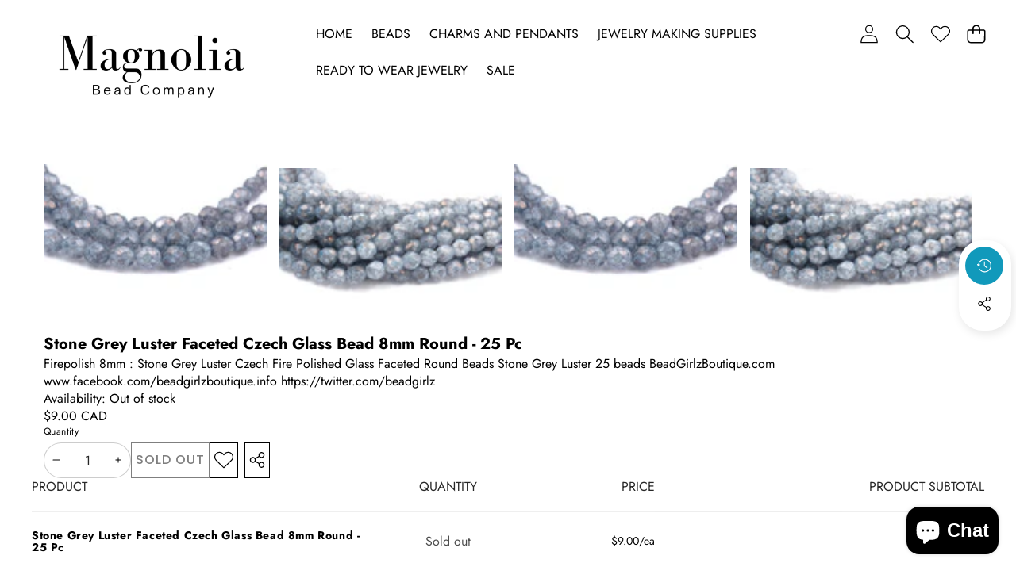

--- FILE ---
content_type: text/html; charset=utf-8
request_url: https://magnoliabeadcompany.com/en-ca/products/stone-grey-luster-faceted-czech-glass-bead-8mm-round-25-pc
body_size: 77060
content:
<!doctype html>
<html class="no-js" lang="en">
  <head>
    <meta charset="utf-8">
    <meta http-equiv="X-UA-Compatible" content="IE=edge">
    <meta name="viewport" content="width=device-width,initial-scale=1">
    <meta name="theme-color" content="">
    <link
      rel="canonical"
      href="https://magnoliabeadcompany.com/en-ca/products/stone-grey-luster-faceted-czech-glass-bead-8mm-round-25-pc"
      canonical-url="https://magnoliabeadcompany.com/"
    ><link
        rel="icon"
        type="image/png"
        href="//magnoliabeadcompany.com/cdn/shop/files/on-a-white-background.png?crop=center&height=32&v=1762086774&width=32"
      ><link
        rel="preconnect"
        href="https://fonts.shopifycdn.com"
        crossorigin
      ><title>
      Stone Grey Luster Faceted Czech Glass Bead 8mm Round - 25 Pc
        &ndash; Magnolia Bead Company </title>

    
      <meta name="description" content="Firepolish 8mm : Stone Grey Luster Czech Fire Polished Glass Faceted Round Beads Stone Grey Luster 25 beads BeadGirlzBoutique.com www.facebook.com/beadgirlzboutique.info https://twitter.com/beadgirlz">
    

    

<meta property="og:site_name" content="Magnolia Bead Company ">
<meta property="og:url" content="https://magnoliabeadcompany.com/en-ca/products/stone-grey-luster-faceted-czech-glass-bead-8mm-round-25-pc">
<meta property="og:title" content="Stone Grey Luster Faceted Czech Glass Bead 8mm Round - 25 Pc">
<meta property="og:type" content="product">
<meta property="og:description" content="Firepolish 8mm : Stone Grey Luster Czech Fire Polished Glass Faceted Round Beads Stone Grey Luster 25 beads BeadGirlzBoutique.com www.facebook.com/beadgirlzboutique.info https://twitter.com/beadgirlz"><meta property="og:image" content="http://magnoliabeadcompany.com/cdn/shop/products/il_fullxfull.1496995891_3z6p.jpg?v=1619323367">
  <meta property="og:image:secure_url" content="https://magnoliabeadcompany.com/cdn/shop/products/il_fullxfull.1496995891_3z6p.jpg?v=1619323367">
  <meta property="og:image:width" content="1476">
  <meta property="og:image:height" content="1019"><meta property="og:price:amount" content="9.00">
  <meta property="og:price:currency" content="CAD"><meta name="twitter:card" content="summary_large_image">
<meta name="twitter:title" content="Stone Grey Luster Faceted Czech Glass Bead 8mm Round - 25 Pc">
<meta name="twitter:description" content="Firepolish 8mm : Stone Grey Luster Czech Fire Polished Glass Faceted Round Beads Stone Grey Luster 25 beads BeadGirlzBoutique.com www.facebook.com/beadgirlzboutique.info https://twitter.com/beadgirlz">


    <style data-shopify>

  @font-face {
  font-family: Jost;
  font-weight: 400;
  font-style: normal;
  font-display: swap;
  src: url("//magnoliabeadcompany.com/cdn/fonts/jost/jost_n4.d47a1b6347ce4a4c9f437608011273009d91f2b7.woff2") format("woff2"),
       url("//magnoliabeadcompany.com/cdn/fonts/jost/jost_n4.791c46290e672b3f85c3d1c651ef2efa3819eadd.woff") format("woff");
}

  @font-face {
  font-family: Jost;
  font-weight: 700;
  font-style: normal;
  font-display: swap;
  src: url("//magnoliabeadcompany.com/cdn/fonts/jost/jost_n7.921dc18c13fa0b0c94c5e2517ffe06139c3615a3.woff2") format("woff2"),
       url("//magnoliabeadcompany.com/cdn/fonts/jost/jost_n7.cbfc16c98c1e195f46c536e775e4e959c5f2f22b.woff") format("woff");
}

  @font-face {
  font-family: Jost;
  font-weight: 600;
  font-style: normal;
  font-display: swap;
  src: url("//magnoliabeadcompany.com/cdn/fonts/jost/jost_n6.ec1178db7a7515114a2d84e3dd680832b7af8b99.woff2") format("woff2"),
       url("//magnoliabeadcompany.com/cdn/fonts/jost/jost_n6.b1178bb6bdd3979fef38e103a3816f6980aeaff9.woff") format("woff");
}

  @font-face {
  font-family: Jost;
  font-weight: 400;
  font-style: italic;
  font-display: swap;
  src: url("//magnoliabeadcompany.com/cdn/fonts/jost/jost_i4.b690098389649750ada222b9763d55796c5283a5.woff2") format("woff2"),
       url("//magnoliabeadcompany.com/cdn/fonts/jost/jost_i4.fd766415a47e50b9e391ae7ec04e2ae25e7e28b0.woff") format("woff");
}

  @font-face {
  font-family: Jost;
  font-weight: 700;
  font-style: italic;
  font-display: swap;
  src: url("//magnoliabeadcompany.com/cdn/fonts/jost/jost_i7.d8201b854e41e19d7ed9b1a31fe4fe71deea6d3f.woff2") format("woff2"),
       url("//magnoliabeadcompany.com/cdn/fonts/jost/jost_i7.eae515c34e26b6c853efddc3fc0c552e0de63757.woff") format("woff");
}


  

    @font-face {
  font-family: Poppins;
  font-weight: 500;
  font-style: normal;
  font-display: swap;
  src: url("//magnoliabeadcompany.com/cdn/fonts/poppins/poppins_n5.ad5b4b72b59a00358afc706450c864c3c8323842.woff2") format("woff2"),
       url("//magnoliabeadcompany.com/cdn/fonts/poppins/poppins_n5.33757fdf985af2d24b32fcd84c9a09224d4b2c39.woff") format("woff");
}

    @font-face {
  font-family: Poppins;
  font-weight: 700;
  font-style: normal;
  font-display: swap;
  src: url("//magnoliabeadcompany.com/cdn/fonts/poppins/poppins_n7.56758dcf284489feb014a026f3727f2f20a54626.woff2") format("woff2"),
       url("//magnoliabeadcompany.com/cdn/fonts/poppins/poppins_n7.f34f55d9b3d3205d2cd6f64955ff4b36f0cfd8da.woff") format("woff");
}

    @font-face {
  font-family: Poppins;
  font-weight: 600;
  font-style: normal;
  font-display: swap;
  src: url("//magnoliabeadcompany.com/cdn/fonts/poppins/poppins_n6.aa29d4918bc243723d56b59572e18228ed0786f6.woff2") format("woff2"),
       url("//magnoliabeadcompany.com/cdn/fonts/poppins/poppins_n6.5f815d845fe073750885d5b7e619ee00e8111208.woff") format("woff");
}

    @font-face {
  font-family: Poppins;
  font-weight: 500;
  font-style: italic;
  font-display: swap;
  src: url("//magnoliabeadcompany.com/cdn/fonts/poppins/poppins_i5.6acfce842c096080e34792078ef3cb7c3aad24d4.woff2") format("woff2"),
       url("//magnoliabeadcompany.com/cdn/fonts/poppins/poppins_i5.a49113e4fe0ad7fd7716bd237f1602cbec299b3c.woff") format("woff");
}

    @font-face {
  font-family: Poppins;
  font-weight: 700;
  font-style: italic;
  font-display: swap;
  src: url("//magnoliabeadcompany.com/cdn/fonts/poppins/poppins_i7.42fd71da11e9d101e1e6c7932199f925f9eea42d.woff2") format("woff2"),
       url("//magnoliabeadcompany.com/cdn/fonts/poppins/poppins_i7.ec8499dbd7616004e21155106d13837fff4cf556.woff") format("woff");
}

  

  

    @font-face {
  font-family: Jost;
  font-weight: 700;
  font-style: normal;
  font-display: swap;
  src: url("//magnoliabeadcompany.com/cdn/fonts/jost/jost_n7.921dc18c13fa0b0c94c5e2517ffe06139c3615a3.woff2") format("woff2"),
       url("//magnoliabeadcompany.com/cdn/fonts/jost/jost_n7.cbfc16c98c1e195f46c536e775e4e959c5f2f22b.woff") format("woff");
}

    @font-face {
  font-family: Jost;
  font-weight: 700;
  font-style: normal;
  font-display: swap;
  src: url("//magnoliabeadcompany.com/cdn/fonts/jost/jost_n7.921dc18c13fa0b0c94c5e2517ffe06139c3615a3.woff2") format("woff2"),
       url("//magnoliabeadcompany.com/cdn/fonts/jost/jost_n7.cbfc16c98c1e195f46c536e775e4e959c5f2f22b.woff") format("woff");
}

    @font-face {
  font-family: Jost;
  font-weight: 600;
  font-style: normal;
  font-display: swap;
  src: url("//magnoliabeadcompany.com/cdn/fonts/jost/jost_n6.ec1178db7a7515114a2d84e3dd680832b7af8b99.woff2") format("woff2"),
       url("//magnoliabeadcompany.com/cdn/fonts/jost/jost_n6.b1178bb6bdd3979fef38e103a3816f6980aeaff9.woff") format("woff");
}

    @font-face {
  font-family: Jost;
  font-weight: 700;
  font-style: italic;
  font-display: swap;
  src: url("//magnoliabeadcompany.com/cdn/fonts/jost/jost_i7.d8201b854e41e19d7ed9b1a31fe4fe71deea6d3f.woff2") format("woff2"),
       url("//magnoliabeadcompany.com/cdn/fonts/jost/jost_i7.eae515c34e26b6c853efddc3fc0c552e0de63757.woff") format("woff");
}

    @font-face {
  font-family: Jost;
  font-weight: 700;
  font-style: italic;
  font-display: swap;
  src: url("//magnoliabeadcompany.com/cdn/fonts/jost/jost_i7.d8201b854e41e19d7ed9b1a31fe4fe71deea6d3f.woff2") format("woff2"),
       url("//magnoliabeadcompany.com/cdn/fonts/jost/jost_i7.eae515c34e26b6c853efddc3fc0c552e0de63757.woff") format("woff");
}

  

  
    
    
    :root,
    .color-scheme-1 {
      /* Background */
      
        --color-background: rgb(255 255 255 / 1.0);
      

      --color-background-rgb: 255 255 255;

      /* Body */
      --color-foreground: rgb(0 0 0 / 1.0);
      --color-foreground-rgb: 0 0 0;

      /* Heading */
      --color-foreground-heading: rgb(0 0 0 / 1.0);
      --color-foreground-heading-rgb: 0 0 0;

      /* Link */
      --color-primary: rgb(0 0 0 / 1.0);
      --color-primary-rgb: 0 0 0;
      --color-primary-hover: rgb(0 0 0 / 1.0);
      --color-primary-hover-rgb: 0 0 0;

      /* Border */
      --color-border: rgb(0 0 0 / 1.0);
      --color-border-rgb: 0 0 0;

      /* Shadow */
      --color-shadow: rgb(18 18 18 / 1.0);
      --color-shadow-rgb: 18 18 18;

      /* Button primary */
      --color-primary-button-text: rgb(0 0 0 / 1.0);
      --color-primary-button-text-rgb: 0 0 0;
      
        --color-primary-button-background: rgb(255 255 255 / 1.0);
      

      --color-primary-button-border: rgb(0 0 0 / 1.0);
      --color-primary-button-hover-text: rgb(204 204 204 / 1.0);
      
        --color-primary-button-hover-background: rgb(0 0 0 / 1.0);
      

      --color-primary-button-hover-border: rgb(0 0 0 / 1.0);

      /* Button secondary */
      --color-secondary-button-text: rgb(0 0 0 / 1.0);
      --color-secondary-button-text-rgb: 0 0 0;
      
        --color-secondary-button-background: rgb(255 255 255 / 1.0);
      

      --color-secondary-button-border: rgb(0 0 0 / 1.0);
      --color-secondary-button-hover-text: rgb(0 0 0 / 1.0);
      
        --color-secondary-button-hover-background: rgb(255 255 255 / 1.0);
      

      --color-secondary-button-hover-border: rgb(0 0 0 / 1.0);

      /* Input */
      --color-input-background: rgb(255 255 255 / 1.0);
      --color-input-text: rgb(0 0 0 / 1.0);
      --color-input-text-rgb: 0 0 0;
      --color-input-border: rgb(198 198 198 / 1.0);
      --color-input-border-rgb: 198 198 198;
      --color-input-hover-background: rgb(245 245 245 / 1.0);

      /* Payment Terms */
      --payment-terms-background-color: rgb(255 255 255);

      /* Arrows */
      --arrow-color: rgb(30 60 50 / 1.0);
      --arrow-color-rgb: 30 60 50;
      --arrow-color-hover: rgb(51 51 51 / 1.0);
      --arrow-color-hover-rgb: 51 51 51;
      --arrow-background: rgb(var(--color-background-rgb));
      --arrow-background-rgb: 0 0 0;
      --arrow-border: rgb(0 0 0 / 0.0);
      --arrow-background-hover: rgb(255 255 255 / 1.0);
      --arrow-background-hover-rgb: 255 255 255;

      /* Pagination */
      --pagination-color: rgb(0 0 0 / 1.0);
      --pagination-active-color: rgb(0 0 0 / 1.0);
      --pagination-active-color-rgb: 0 0 0;

      /* Opacity */
      --opacity-5-15: 0.05;
      --opacity-10-25: 0.1;
      --opacity-35-55: 0.35;
      --opacity-40-60: 0.4;
      --opacity-30-60: 0.3;

      /* Disabled */
      --input-disabled-background-color: rgb(var(--color-foreground-rgb) / var(--opacity-10));
      --input-disabled-border-color: rgb(var(--color-foreground-rgb) / var(--opacity-5-15));
      --input-disabled-text-color: rgb(var(--color-foreground-rgb) / var(--opacity-50));
      --color-foreground-muted: rgb(var(--color-foreground-rgb) / var(--opacity-60));
    }
  
    
    
    
    .color-scheme-2 {
      /* Background */
      
        --color-background: rgb(250 250 250 / 1.0);
      

      --color-background-rgb: 250 250 250;

      /* Body */
      --color-foreground: rgb(38 38 38 / 1.0);
      --color-foreground-rgb: 38 38 38;

      /* Heading */
      --color-foreground-heading: rgb(0 0 0 / 1.0);
      --color-foreground-heading-rgb: 0 0 0;

      /* Link */
      --color-primary: rgb(38 38 38 / 1.0);
      --color-primary-rgb: 38 38 38;
      --color-primary-hover: rgb(0 0 0 / 1.0);
      --color-primary-hover-rgb: 0 0 0;

      /* Border */
      --color-border: rgb(230 230 230 / 1.0);
      --color-border-rgb: 230 230 230;

      /* Shadow */
      --color-shadow: rgb(18 18 18 / 1.0);
      --color-shadow-rgb: 18 18 18;

      /* Button primary */
      --color-primary-button-text: rgb(243 243 243 / 1.0);
      --color-primary-button-text-rgb: 243 243 243;
      
        --color-primary-button-background: rgb(18 18 18 / 1.0);
      

      --color-primary-button-border: rgb(0 0 0 / 1.0);
      --color-primary-button-hover-text: rgb(204 204 204 / 1.0);
      
        --color-primary-button-hover-background: rgb(0 0 0 / 1.0);
      

      --color-primary-button-hover-border: rgb(0 0 0 / 1.0);

      /* Button secondary */
      --color-secondary-button-text: rgb(18 18 18 / 1.0);
      --color-secondary-button-text-rgb: 18 18 18;
      
        --color-secondary-button-background: rgb(255 255 255 / 1.0);
      

      --color-secondary-button-border: rgb(0 0 0 / 1.0);
      --color-secondary-button-hover-text: rgb(0 0 0 / 1.0);
      
        --color-secondary-button-hover-background: rgb(255 255 255 / 1.0);
      

      --color-secondary-button-hover-border: rgb(0 0 0 / 1.0);

      /* Input */
      --color-input-background: rgb(255 255 255 / 1.0);
      --color-input-text: rgb(0 0 0 / 1.0);
      --color-input-text-rgb: 0 0 0;
      --color-input-border: rgb(0 0 0 / 1.0);
      --color-input-border-rgb: 0 0 0;
      --color-input-hover-background: rgb(245 245 245 / 1.0);

      /* Payment Terms */
      --payment-terms-background-color: rgb(250 250 250);

      /* Arrows */
      --arrow-color: rgb(30 60 50 / 1.0);
      --arrow-color-rgb: 30 60 50;
      --arrow-color-hover: rgb(51 51 51 / 1.0);
      --arrow-color-hover-rgb: 51 51 51;
      --arrow-background: rgb(var(--color-background-rgb));
      --arrow-background-rgb: 0 0 0;
      --arrow-border: rgb(0 0 0 / 0.0);
      --arrow-background-hover: rgb(0 0 0 / 0.0);
      --arrow-background-hover-rgb: 0 0 0;

      /* Pagination */
      --pagination-color: rgb(206 206 206 / 1.0);
      --pagination-active-color: rgb(51 51 51 / 1.0);
      --pagination-active-color-rgb: 51 51 51;

      /* Opacity */
      --opacity-5-15: 0.05;
      --opacity-10-25: 0.1;
      --opacity-35-55: 0.35;
      --opacity-40-60: 0.4;
      --opacity-30-60: 0.3;

      /* Disabled */
      --input-disabled-background-color: rgb(var(--color-foreground-rgb) / var(--opacity-10));
      --input-disabled-border-color: rgb(var(--color-foreground-rgb) / var(--opacity-5-15));
      --input-disabled-text-color: rgb(var(--color-foreground-rgb) / var(--opacity-50));
      --color-foreground-muted: rgb(var(--color-foreground-rgb) / var(--opacity-60));
    }
  
    
    
    
    .color-scheme-3 {
      /* Background */
      
        --color-background: rgb(250 250 250 / 1.0);
      

      --color-background-rgb: 250 250 250;

      /* Body */
      --color-foreground: rgb(18 18 18 / 1.0);
      --color-foreground-rgb: 18 18 18;

      /* Heading */
      --color-foreground-heading: rgb(0 0 0 / 1.0);
      --color-foreground-heading-rgb: 0 0 0;

      /* Link */
      --color-primary: rgb(0 15 159 / 1.0);
      --color-primary-rgb: 0 15 159;
      --color-primary-hover: rgb(0 0 0 / 1.0);
      --color-primary-hover-rgb: 0 0 0;

      /* Border */
      --color-border: rgb(230 230 230 / 1.0);
      --color-border-rgb: 230 230 230;

      /* Shadow */
      --color-shadow: rgb(18 18 18 / 1.0);
      --color-shadow-rgb: 18 18 18;

      /* Button primary */
      --color-primary-button-text: rgb(0 0 0 / 1.0);
      --color-primary-button-text-rgb: 0 0 0;
      
        --color-primary-button-background: rgb(255 255 255 / 1.0);
      

      --color-primary-button-border: rgb(0 0 0 / 1.0);
      --color-primary-button-hover-text: rgb(204 204 204 / 1.0);
      
        --color-primary-button-hover-background: rgb(0 0 0 / 1.0);
      

      --color-primary-button-hover-border: rgb(0 0 0 / 1.0);

      /* Button secondary */
      --color-secondary-button-text: rgb(255 255 255 / 1.0);
      --color-secondary-button-text-rgb: 255 255 255;
      
        --color-secondary-button-background: rgb(255 255 255 / 1.0);
      

      --color-secondary-button-border: rgb(0 0 0 / 1.0);
      --color-secondary-button-hover-text: rgb(0 0 0 / 1.0);
      
        --color-secondary-button-hover-background: rgb(255 255 255 / 1.0);
      

      --color-secondary-button-hover-border: rgb(0 0 0 / 1.0);

      /* Input */
      --color-input-background: rgb(255 255 255 / 1.0);
      --color-input-text: rgb(0 0 0 / 1.0);
      --color-input-text-rgb: 0 0 0;
      --color-input-border: rgb(0 0 0 / 1.0);
      --color-input-border-rgb: 0 0 0;
      --color-input-hover-background: rgb(245 245 245 / 1.0);

      /* Payment Terms */
      --payment-terms-background-color: rgb(250 250 250);

      /* Arrows */
      --arrow-color: rgb(51 51 51 / 1.0);
      --arrow-color-rgb: 51 51 51;
      --arrow-color-hover: rgb(51 51 51 / 1.0);
      --arrow-color-hover-rgb: 51 51 51;
      --arrow-background: rgb(255 255 255 / 1.0);
      --arrow-background-rgb: 255 255 255;
      --arrow-border: rgb(51 51 51 / 1.0);
      --arrow-background-hover: rgb(255 255 255 / 1.0);
      --arrow-background-hover-rgb: 255 255 255;

      /* Pagination */
      --pagination-color: rgb(206 206 206 / 1.0);
      --pagination-active-color: rgb(51 51 51 / 1.0);
      --pagination-active-color-rgb: 51 51 51;

      /* Opacity */
      --opacity-5-15: 0.05;
      --opacity-10-25: 0.1;
      --opacity-35-55: 0.35;
      --opacity-40-60: 0.4;
      --opacity-30-60: 0.3;

      /* Disabled */
      --input-disabled-background-color: rgb(var(--color-foreground-rgb) / var(--opacity-10));
      --input-disabled-border-color: rgb(var(--color-foreground-rgb) / var(--opacity-5-15));
      --input-disabled-text-color: rgb(var(--color-foreground-rgb) / var(--opacity-50));
      --color-foreground-muted: rgb(var(--color-foreground-rgb) / var(--opacity-60));
    }
  
    
    
    
    .color-scheme-4 {
      /* Background */
      
        --color-background: rgb(0 0 0 / 0.0);
      

      --color-background-rgb: 0 0 0;

      /* Body */
      --color-foreground: rgb(255 255 255 / 1.0);
      --color-foreground-rgb: 255 255 255;

      /* Heading */
      --color-foreground-heading: rgb(0 0 0 / 1.0);
      --color-foreground-heading-rgb: 0 0 0;

      /* Link */
      --color-primary: rgb(255 255 255 / 1.0);
      --color-primary-rgb: 255 255 255;
      --color-primary-hover: rgb(0 0 0 / 1.0);
      --color-primary-hover-rgb: 0 0 0;

      /* Border */
      --color-border: rgb(230 230 230 / 1.0);
      --color-border-rgb: 230 230 230;

      /* Shadow */
      --color-shadow: rgb(18 18 18 / 1.0);
      --color-shadow-rgb: 18 18 18;

      /* Button primary */
      --color-primary-button-text: rgb(255 255 255 / 1.0);
      --color-primary-button-text-rgb: 255 255 255;
      
        --color-primary-button-background: rgb(0 0 0 / 0.0);
      

      --color-primary-button-border: rgb(0 0 0 / 1.0);
      --color-primary-button-hover-text: rgb(204 204 204 / 1.0);
      
        --color-primary-button-hover-background: rgb(0 0 0 / 0.0);
      

      --color-primary-button-hover-border: rgb(0 0 0 / 1.0);

      /* Button secondary */
      --color-secondary-button-text: rgb(18 18 18 / 1.0);
      --color-secondary-button-text-rgb: 18 18 18;
      
        --color-secondary-button-background: rgb(255 255 255 / 1.0);
      

      --color-secondary-button-border: rgb(0 0 0 / 1.0);
      --color-secondary-button-hover-text: rgb(0 0 0 / 1.0);
      
        --color-secondary-button-hover-background: rgb(255 255 255 / 1.0);
      

      --color-secondary-button-hover-border: rgb(0 0 0 / 1.0);

      /* Input */
      --color-input-background: rgb(255 255 255 / 1.0);
      --color-input-text: rgb(0 0 0 / 1.0);
      --color-input-text-rgb: 0 0 0;
      --color-input-border: rgb(0 0 0 / 1.0);
      --color-input-border-rgb: 0 0 0;
      --color-input-hover-background: rgb(245 245 245 / 1.0);

      /* Payment Terms */
      --payment-terms-background-color: rgb(0 0 0);

      /* Arrows */
      --arrow-color: rgb(51 51 51 / 1.0);
      --arrow-color-rgb: 51 51 51;
      --arrow-color-hover: rgb(51 51 51 / 1.0);
      --arrow-color-hover-rgb: 51 51 51;
      --arrow-background: rgb(255 255 255 / 1.0);
      --arrow-background-rgb: 255 255 255;
      --arrow-border: rgb(51 51 51 / 1.0);
      --arrow-background-hover: rgb(255 255 255 / 1.0);
      --arrow-background-hover-rgb: 255 255 255;

      /* Pagination */
      --pagination-color: rgb(206 206 206 / 1.0);
      --pagination-active-color: rgb(51 51 51 / 1.0);
      --pagination-active-color-rgb: 51 51 51;

      /* Opacity */
      --opacity-5-15: 0.15;
      --opacity-10-25: 0.25;
      --opacity-35-55: 0.55;
      --opacity-40-60: 0.6;
      --opacity-30-60: 0.6;

      /* Disabled */
      --input-disabled-background-color: rgb(var(--color-foreground-rgb) / var(--opacity-10));
      --input-disabled-border-color: rgb(var(--color-foreground-rgb) / var(--opacity-5-15));
      --input-disabled-text-color: rgb(var(--color-foreground-rgb) / var(--opacity-50));
      --color-foreground-muted: rgb(var(--color-foreground-rgb) / var(--opacity-60));
    }
  
    
    
    
    .color-scheme-5 {
      /* Background */
      
        --color-background: rgb(0 0 0 / 0.0);
      

      --color-background-rgb: 0 0 0;

      /* Body */
      --color-foreground: rgb(255 255 255 / 1.0);
      --color-foreground-rgb: 255 255 255;

      /* Heading */
      --color-foreground-heading: rgb(0 0 0 / 1.0);
      --color-foreground-heading-rgb: 0 0 0;

      /* Link */
      --color-primary: rgb(0 15 159 / 1.0);
      --color-primary-rgb: 0 15 159;
      --color-primary-hover: rgb(0 0 0 / 1.0);
      --color-primary-hover-rgb: 0 0 0;

      /* Border */
      --color-border: rgb(230 230 230 / 1.0);
      --color-border-rgb: 230 230 230;

      /* Shadow */
      --color-shadow: rgb(18 18 18 / 1.0);
      --color-shadow-rgb: 18 18 18;

      /* Button primary */
      --color-primary-button-text: rgb(0 0 0 / 1.0);
      --color-primary-button-text-rgb: 0 0 0;
      
        --color-primary-button-background: rgb(255 255 255 / 1.0);
      

      --color-primary-button-border: rgb(0 0 0 / 1.0);
      --color-primary-button-hover-text: rgb(204 204 204 / 1.0);
      
        --color-primary-button-hover-background: rgb(0 0 0 / 1.0);
      

      --color-primary-button-hover-border: rgb(0 0 0 / 1.0);

      /* Button secondary */
      --color-secondary-button-text: rgb(255 255 255 / 1.0);
      --color-secondary-button-text-rgb: 255 255 255;
      
        --color-secondary-button-background: rgb(255 255 255 / 1.0);
      

      --color-secondary-button-border: rgb(0 0 0 / 1.0);
      --color-secondary-button-hover-text: rgb(0 0 0 / 1.0);
      
        --color-secondary-button-hover-background: rgb(255 255 255 / 1.0);
      

      --color-secondary-button-hover-border: rgb(0 0 0 / 1.0);

      /* Input */
      --color-input-background: rgb(255 255 255 / 1.0);
      --color-input-text: rgb(0 0 0 / 1.0);
      --color-input-text-rgb: 0 0 0;
      --color-input-border: rgb(0 0 0 / 1.0);
      --color-input-border-rgb: 0 0 0;
      --color-input-hover-background: rgb(245 245 245 / 1.0);

      /* Payment Terms */
      --payment-terms-background-color: rgb(0 0 0);

      /* Arrows */
      --arrow-color: rgb(51 51 51 / 1.0);
      --arrow-color-rgb: 51 51 51;
      --arrow-color-hover: rgb(51 51 51 / 1.0);
      --arrow-color-hover-rgb: 51 51 51;
      --arrow-background: rgb(255 255 255 / 1.0);
      --arrow-background-rgb: 255 255 255;
      --arrow-border: rgb(51 51 51 / 1.0);
      --arrow-background-hover: rgb(255 255 255 / 1.0);
      --arrow-background-hover-rgb: 255 255 255;

      /* Pagination */
      --pagination-color: rgb(206 206 206 / 1.0);
      --pagination-active-color: rgb(51 51 51 / 1.0);
      --pagination-active-color-rgb: 51 51 51;

      /* Opacity */
      --opacity-5-15: 0.15;
      --opacity-10-25: 0.25;
      --opacity-35-55: 0.55;
      --opacity-40-60: 0.6;
      --opacity-30-60: 0.6;

      /* Disabled */
      --input-disabled-background-color: rgb(var(--color-foreground-rgb) / var(--opacity-10));
      --input-disabled-border-color: rgb(var(--color-foreground-rgb) / var(--opacity-5-15));
      --input-disabled-text-color: rgb(var(--color-foreground-rgb) / var(--opacity-50));
      --color-foreground-muted: rgb(var(--color-foreground-rgb) / var(--opacity-60));
    }
  
    
    
    
    .color-scheme-6 {
      /* Background */
      
        --color-background: rgb(236 245 245 / 1.0);
      

      --color-background-rgb: 236 245 245;

      /* Body */
      --color-foreground: rgb(18 18 18 / 1.0);
      --color-foreground-rgb: 18 18 18;

      /* Heading */
      --color-foreground-heading: rgb(0 0 0 / 1.0);
      --color-foreground-heading-rgb: 0 0 0;

      /* Link */
      --color-primary: rgb(0 15 159 / 1.0);
      --color-primary-rgb: 0 15 159;
      --color-primary-hover: rgb(0 0 0 / 1.0);
      --color-primary-hover-rgb: 0 0 0;

      /* Border */
      --color-border: rgb(230 230 230 / 1.0);
      --color-border-rgb: 230 230 230;

      /* Shadow */
      --color-shadow: rgb(18 18 18 / 1.0);
      --color-shadow-rgb: 18 18 18;

      /* Button primary */
      --color-primary-button-text: rgb(255 0 0 / 1.0);
      --color-primary-button-text-rgb: 255 0 0;
      
        --color-primary-button-background: rgb(18 18 18 / 1.0);
      

      --color-primary-button-border: rgb(0 0 0 / 1.0);
      --color-primary-button-hover-text: rgb(204 204 204 / 1.0);
      
        --color-primary-button-hover-background: rgb(0 0 0 / 1.0);
      

      --color-primary-button-hover-border: rgb(0 0 0 / 1.0);

      /* Button secondary */
      --color-secondary-button-text: rgb(18 18 18 / 1.0);
      --color-secondary-button-text-rgb: 18 18 18;
      
        --color-secondary-button-background: rgb(255 255 255 / 1.0);
      

      --color-secondary-button-border: rgb(0 0 0 / 1.0);
      --color-secondary-button-hover-text: rgb(0 0 0 / 1.0);
      
        --color-secondary-button-hover-background: rgb(255 255 255 / 1.0);
      

      --color-secondary-button-hover-border: rgb(0 0 0 / 1.0);

      /* Input */
      --color-input-background: rgb(255 255 255 / 1.0);
      --color-input-text: rgb(0 0 0 / 1.0);
      --color-input-text-rgb: 0 0 0;
      --color-input-border: rgb(0 0 0 / 1.0);
      --color-input-border-rgb: 0 0 0;
      --color-input-hover-background: rgb(245 245 245 / 1.0);

      /* Payment Terms */
      --payment-terms-background-color: rgb(236 245 245);

      /* Arrows */
      --arrow-color: rgb(51 51 51 / 1.0);
      --arrow-color-rgb: 51 51 51;
      --arrow-color-hover: rgb(51 51 51 / 1.0);
      --arrow-color-hover-rgb: 51 51 51;
      --arrow-background: rgb(255 255 255 / 1.0);
      --arrow-background-rgb: 255 255 255;
      --arrow-border: rgb(51 51 51 / 1.0);
      --arrow-background-hover: rgb(255 255 255 / 1.0);
      --arrow-background-hover-rgb: 255 255 255;

      /* Pagination */
      --pagination-color: rgb(206 206 206 / 1.0);
      --pagination-active-color: rgb(51 51 51 / 1.0);
      --pagination-active-color-rgb: 51 51 51;

      /* Opacity */
      --opacity-5-15: 0.05;
      --opacity-10-25: 0.1;
      --opacity-35-55: 0.35;
      --opacity-40-60: 0.4;
      --opacity-30-60: 0.3;

      /* Disabled */
      --input-disabled-background-color: rgb(var(--color-foreground-rgb) / var(--opacity-10));
      --input-disabled-border-color: rgb(var(--color-foreground-rgb) / var(--opacity-5-15));
      --input-disabled-text-color: rgb(var(--color-foreground-rgb) / var(--opacity-50));
      --color-foreground-muted: rgb(var(--color-foreground-rgb) / var(--opacity-60));
    }
  
    
    
    
    .color-scheme-7 {
      /* Background */
      
        --color-background: rgb(0 0 0 / 1.0);
      

      --color-background-rgb: 0 0 0;

      /* Body */
      --color-foreground: rgb(255 255 255 / 1.0);
      --color-foreground-rgb: 255 255 255;

      /* Heading */
      --color-foreground-heading: rgb(0 0 0 / 1.0);
      --color-foreground-heading-rgb: 0 0 0;

      /* Link */
      --color-primary: rgb(0 15 159 / 1.0);
      --color-primary-rgb: 0 15 159;
      --color-primary-hover: rgb(0 0 0 / 1.0);
      --color-primary-hover-rgb: 0 0 0;

      /* Border */
      --color-border: rgb(230 230 230 / 1.0);
      --color-border-rgb: 230 230 230;

      /* Shadow */
      --color-shadow: rgb(18 18 18 / 1.0);
      --color-shadow-rgb: 18 18 18;

      /* Button primary */
      --color-primary-button-text: rgb(255 0 0 / 1.0);
      --color-primary-button-text-rgb: 255 0 0;
      
        --color-primary-button-background: rgb(255 255 255 / 1.0);
      

      --color-primary-button-border: rgb(0 0 0 / 1.0);
      --color-primary-button-hover-text: rgb(204 204 204 / 1.0);
      
        --color-primary-button-hover-background: rgb(0 0 0 / 1.0);
      

      --color-primary-button-hover-border: rgb(0 0 0 / 1.0);

      /* Button secondary */
      --color-secondary-button-text: rgb(18 18 18 / 1.0);
      --color-secondary-button-text-rgb: 18 18 18;
      
        --color-secondary-button-background: rgb(255 255 255 / 1.0);
      

      --color-secondary-button-border: rgb(0 0 0 / 1.0);
      --color-secondary-button-hover-text: rgb(0 0 0 / 1.0);
      
        --color-secondary-button-hover-background: rgb(255 255 255 / 1.0);
      

      --color-secondary-button-hover-border: rgb(0 0 0 / 1.0);

      /* Input */
      --color-input-background: rgb(255 255 255 / 1.0);
      --color-input-text: rgb(0 0 0 / 1.0);
      --color-input-text-rgb: 0 0 0;
      --color-input-border: rgb(0 0 0 / 1.0);
      --color-input-border-rgb: 0 0 0;
      --color-input-hover-background: rgb(245 245 245 / 1.0);

      /* Payment Terms */
      --payment-terms-background-color: rgb(0 0 0);

      /* Arrows */
      --arrow-color: rgb(51 51 51 / 1.0);
      --arrow-color-rgb: 51 51 51;
      --arrow-color-hover: rgb(51 51 51 / 1.0);
      --arrow-color-hover-rgb: 51 51 51;
      --arrow-background: rgb(255 255 255 / 1.0);
      --arrow-background-rgb: 255 255 255;
      --arrow-border: rgb(51 51 51 / 1.0);
      --arrow-background-hover: rgb(255 255 255 / 1.0);
      --arrow-background-hover-rgb: 255 255 255;

      /* Pagination */
      --pagination-color: rgb(206 206 206 / 1.0);
      --pagination-active-color: rgb(51 51 51 / 1.0);
      --pagination-active-color-rgb: 51 51 51;

      /* Opacity */
      --opacity-5-15: 0.15;
      --opacity-10-25: 0.25;
      --opacity-35-55: 0.55;
      --opacity-40-60: 0.6;
      --opacity-30-60: 0.6;

      /* Disabled */
      --input-disabled-background-color: rgb(var(--color-foreground-rgb) / var(--opacity-10));
      --input-disabled-border-color: rgb(var(--color-foreground-rgb) / var(--opacity-5-15));
      --input-disabled-text-color: rgb(var(--color-foreground-rgb) / var(--opacity-50));
      --color-foreground-muted: rgb(var(--color-foreground-rgb) / var(--opacity-60));
    }
  
    
    
    
    .color-scheme-8 {
      /* Background */
      
        --color-background: rgb(248 248 248 / 1.0);
      

      --color-background-rgb: 248 248 248;

      /* Body */
      --color-foreground: rgb(60 60 60 / 1.0);
      --color-foreground-rgb: 60 60 60;

      /* Heading */
      --color-foreground-heading: rgb(0 0 0 / 1.0);
      --color-foreground-heading-rgb: 0 0 0;

      /* Link */
      --color-primary: rgb(60 60 60 / 1.0);
      --color-primary-rgb: 60 60 60;
      --color-primary-hover: rgb(35 35 35 / 1.0);
      --color-primary-hover-rgb: 35 35 35;

      /* Border */
      --color-border: rgb(230 230 230 / 1.0);
      --color-border-rgb: 230 230 230;

      /* Shadow */
      --color-shadow: rgb(18 18 18 / 1.0);
      --color-shadow-rgb: 18 18 18;

      /* Button primary */
      --color-primary-button-text: rgb(255 0 0 / 1.0);
      --color-primary-button-text-rgb: 255 0 0;
      
        --color-primary-button-background: rgb(18 18 18 / 1.0);
      

      --color-primary-button-border: rgb(0 0 0 / 1.0);
      --color-primary-button-hover-text: rgb(204 204 204 / 1.0);
      
        --color-primary-button-hover-background: rgb(0 0 0 / 1.0);
      

      --color-primary-button-hover-border: rgb(0 0 0 / 1.0);

      /* Button secondary */
      --color-secondary-button-text: rgb(18 18 18 / 1.0);
      --color-secondary-button-text-rgb: 18 18 18;
      
        --color-secondary-button-background: rgb(255 255 255 / 1.0);
      

      --color-secondary-button-border: rgb(0 0 0 / 1.0);
      --color-secondary-button-hover-text: rgb(0 0 0 / 1.0);
      
        --color-secondary-button-hover-background: rgb(255 255 255 / 1.0);
      

      --color-secondary-button-hover-border: rgb(0 0 0 / 1.0);

      /* Input */
      --color-input-background: rgb(255 255 255 / 1.0);
      --color-input-text: rgb(0 0 0 / 1.0);
      --color-input-text-rgb: 0 0 0;
      --color-input-border: rgb(0 0 0 / 1.0);
      --color-input-border-rgb: 0 0 0;
      --color-input-hover-background: rgb(245 245 245 / 1.0);

      /* Payment Terms */
      --payment-terms-background-color: rgb(248 248 248);

      /* Arrows */
      --arrow-color: rgb(51 51 51 / 1.0);
      --arrow-color-rgb: 51 51 51;
      --arrow-color-hover: rgb(51 51 51 / 1.0);
      --arrow-color-hover-rgb: 51 51 51;
      --arrow-background: rgb(255 255 255 / 1.0);
      --arrow-background-rgb: 255 255 255;
      --arrow-border: rgb(51 51 51 / 1.0);
      --arrow-background-hover: rgb(255 255 255 / 1.0);
      --arrow-background-hover-rgb: 255 255 255;

      /* Pagination */
      --pagination-color: rgb(206 206 206 / 1.0);
      --pagination-active-color: rgb(51 51 51 / 1.0);
      --pagination-active-color-rgb: 51 51 51;

      /* Opacity */
      --opacity-5-15: 0.05;
      --opacity-10-25: 0.1;
      --opacity-35-55: 0.35;
      --opacity-40-60: 0.4;
      --opacity-30-60: 0.3;

      /* Disabled */
      --input-disabled-background-color: rgb(var(--color-foreground-rgb) / var(--opacity-10));
      --input-disabled-border-color: rgb(var(--color-foreground-rgb) / var(--opacity-5-15));
      --input-disabled-text-color: rgb(var(--color-foreground-rgb) / var(--opacity-50));
      --color-foreground-muted: rgb(var(--color-foreground-rgb) / var(--opacity-60));
    }
  
    
    
    
    .color-scheme-9 {
      /* Background */
      
        --color-background: rgb(0 0 0 / 0.0);
      

      --color-background-rgb: 0 0 0;

      /* Body */
      --color-foreground: rgb(255 255 255 / 1.0);
      --color-foreground-rgb: 255 255 255;

      /* Heading */
      --color-foreground-heading: rgb(255 255 255 / 1.0);
      --color-foreground-heading-rgb: 255 255 255;

      /* Link */
      --color-primary: rgb(255 255 255 / 1.0);
      --color-primary-rgb: 255 255 255;
      --color-primary-hover: rgb(255 255 255 / 1.0);
      --color-primary-hover-rgb: 255 255 255;

      /* Border */
      --color-border: rgb(230 230 230 / 1.0);
      --color-border-rgb: 230 230 230;

      /* Shadow */
      --color-shadow: rgb(18 18 18 / 1.0);
      --color-shadow-rgb: 18 18 18;

      /* Button primary */
      --color-primary-button-text: rgb(0 0 0 / 1.0);
      --color-primary-button-text-rgb: 0 0 0;
      
        --color-primary-button-background: rgb(255 255 255 / 1.0);
      

      --color-primary-button-border: rgb(0 0 0 / 0.0);
      --color-primary-button-hover-text: rgb(204 204 204 / 1.0);
      
        --color-primary-button-hover-background: rgb(0 0 0 / 1.0);
      

      --color-primary-button-hover-border: rgb(0 0 0 / 1.0);

      /* Button secondary */
      --color-secondary-button-text: rgb(18 18 18 / 1.0);
      --color-secondary-button-text-rgb: 18 18 18;
      
        --color-secondary-button-background: rgb(255 255 255 / 1.0);
      

      --color-secondary-button-border: rgb(0 0 0 / 1.0);
      --color-secondary-button-hover-text: rgb(0 0 0 / 1.0);
      
        --color-secondary-button-hover-background: rgb(255 255 255 / 1.0);
      

      --color-secondary-button-hover-border: rgb(0 0 0 / 1.0);

      /* Input */
      --color-input-background: rgb(255 255 255 / 1.0);
      --color-input-text: rgb(0 0 0 / 1.0);
      --color-input-text-rgb: 0 0 0;
      --color-input-border: rgb(0 0 0 / 1.0);
      --color-input-border-rgb: 0 0 0;
      --color-input-hover-background: rgb(245 245 245 / 1.0);

      /* Payment Terms */
      --payment-terms-background-color: rgb(0 0 0);

      /* Arrows */
      --arrow-color: rgb(51 51 51 / 1.0);
      --arrow-color-rgb: 51 51 51;
      --arrow-color-hover: rgb(51 51 51 / 1.0);
      --arrow-color-hover-rgb: 51 51 51;
      --arrow-background: rgb(255 255 255 / 1.0);
      --arrow-background-rgb: 255 255 255;
      --arrow-border: rgb(51 51 51 / 1.0);
      --arrow-background-hover: rgb(255 255 255 / 1.0);
      --arrow-background-hover-rgb: 255 255 255;

      /* Pagination */
      --pagination-color: rgb(206 206 206 / 1.0);
      --pagination-active-color: rgb(51 51 51 / 1.0);
      --pagination-active-color-rgb: 51 51 51;

      /* Opacity */
      --opacity-5-15: 0.15;
      --opacity-10-25: 0.25;
      --opacity-35-55: 0.55;
      --opacity-40-60: 0.6;
      --opacity-30-60: 0.6;

      /* Disabled */
      --input-disabled-background-color: rgb(var(--color-foreground-rgb) / var(--opacity-10));
      --input-disabled-border-color: rgb(var(--color-foreground-rgb) / var(--opacity-5-15));
      --input-disabled-text-color: rgb(var(--color-foreground-rgb) / var(--opacity-50));
      --color-foreground-muted: rgb(var(--color-foreground-rgb) / var(--opacity-60));
    }
  
    
    
    
    .color-scheme-10 {
      /* Background */
      
        --color-background: rgb(255 255 255 / 1.0);
      

      --color-background-rgb: 255 255 255;

      /* Body */
      --color-foreground: rgb(0 0 0 / 1.0);
      --color-foreground-rgb: 0 0 0;

      /* Heading */
      --color-foreground-heading: rgb(255 255 255 / 1.0);
      --color-foreground-heading-rgb: 255 255 255;

      /* Link */
      --color-primary: rgb(255 255 255 / 1.0);
      --color-primary-rgb: 255 255 255;
      --color-primary-hover: rgb(0 0 0 / 1.0);
      --color-primary-hover-rgb: 0 0 0;

      /* Border */
      --color-border: rgb(0 0 0 / 1.0);
      --color-border-rgb: 0 0 0;

      /* Shadow */
      --color-shadow: rgb(0 0 0 / 0.0);
      --color-shadow-rgb: 0 0 0;

      /* Button primary */
      --color-primary-button-text: rgb(255 255 255 / 1.0);
      --color-primary-button-text-rgb: 255 255 255;
      
        --color-primary-button-background: rgb(0 0 0 / 1.0);
      

      --color-primary-button-border: rgb(0 0 0 / 1.0);
      --color-primary-button-hover-text: rgb(0 0 0 / 1.0);
      
        --color-primary-button-hover-background: rgb(255 255 255 / 1.0);
      

      --color-primary-button-hover-border: rgb(0 0 0 / 1.0);

      /* Button secondary */
      --color-secondary-button-text: rgb(0 0 0 / 1.0);
      --color-secondary-button-text-rgb: 0 0 0;
      
        --color-secondary-button-background: rgb(255 255 255 / 1.0);
      

      --color-secondary-button-border: rgb(255 255 255 / 1.0);
      --color-secondary-button-hover-text: rgb(255 255 255 / 1.0);
      
        --color-secondary-button-hover-background: rgb(0 0 0 / 1.0);
      

      --color-secondary-button-hover-border: rgb(0 0 0 / 1.0);

      /* Input */
      --color-input-background: rgb(255 255 255 / 1.0);
      --color-input-text: rgb(0 0 0 / 1.0);
      --color-input-text-rgb: 0 0 0;
      --color-input-border: rgb(198 198 198 / 1.0);
      --color-input-border-rgb: 198 198 198;
      --color-input-hover-background: rgb(245 245 245 / 1.0);

      /* Payment Terms */
      --payment-terms-background-color: rgb(255 255 255);

      /* Arrows */
      --arrow-color: rgb(30 60 50 / 1.0);
      --arrow-color-rgb: 30 60 50;
      --arrow-color-hover: rgb(51 51 51 / 1.0);
      --arrow-color-hover-rgb: 51 51 51;
      --arrow-background: rgb(var(--color-background-rgb));
      --arrow-background-rgb: 0 0 0;
      --arrow-border: rgb(0 0 0 / 0.0);
      --arrow-background-hover: rgb(255 255 255 / 1.0);
      --arrow-background-hover-rgb: 255 255 255;

      /* Pagination */
      --pagination-color: rgb(0 0 0 / 1.0);
      --pagination-active-color: rgb(0 0 0 / 1.0);
      --pagination-active-color-rgb: 0 0 0;

      /* Opacity */
      --opacity-5-15: 0.05;
      --opacity-10-25: 0.1;
      --opacity-35-55: 0.35;
      --opacity-40-60: 0.4;
      --opacity-30-60: 0.3;

      /* Disabled */
      --input-disabled-background-color: rgb(var(--color-foreground-rgb) / var(--opacity-10));
      --input-disabled-border-color: rgb(var(--color-foreground-rgb) / var(--opacity-5-15));
      --input-disabled-text-color: rgb(var(--color-foreground-rgb) / var(--opacity-50));
      --color-foreground-muted: rgb(var(--color-foreground-rgb) / var(--opacity-60));
    }
  
    
    
    
    .color-scheme-11 {
      /* Background */
      
        --color-background: rgb(255 255 255 / 1.0);
      

      --color-background-rgb: 255 255 255;

      /* Body */
      --color-foreground: rgb(0 0 0 / 1.0);
      --color-foreground-rgb: 0 0 0;

      /* Heading */
      --color-foreground-heading: rgb(0 0 0 / 1.0);
      --color-foreground-heading-rgb: 0 0 0;

      /* Link */
      --color-primary: rgb(0 0 0 / 1.0);
      --color-primary-rgb: 0 0 0;
      --color-primary-hover: rgb(0 0 0 / 1.0);
      --color-primary-hover-rgb: 0 0 0;

      /* Border */
      --color-border: rgb(0 0 0 / 1.0);
      --color-border-rgb: 0 0 0;

      /* Shadow */
      --color-shadow: rgb(18 18 18 / 1.0);
      --color-shadow-rgb: 18 18 18;

      /* Button primary */
      --color-primary-button-text: rgb(0 0 0 / 1.0);
      --color-primary-button-text-rgb: 0 0 0;
      
        --color-primary-button-background: rgb(255 255 255 / 1.0);
      

      --color-primary-button-border: rgb(0 0 0 / 1.0);
      --color-primary-button-hover-text: rgb(204 204 204 / 1.0);
      
        --color-primary-button-hover-background: rgb(0 0 0 / 1.0);
      

      --color-primary-button-hover-border: rgb(0 0 0 / 1.0);

      /* Button secondary */
      --color-secondary-button-text: rgb(0 0 0 / 1.0);
      --color-secondary-button-text-rgb: 0 0 0;
      
        --color-secondary-button-background: rgb(255 255 255 / 1.0);
      

      --color-secondary-button-border: rgb(0 0 0 / 1.0);
      --color-secondary-button-hover-text: rgb(0 0 0 / 1.0);
      
        --color-secondary-button-hover-background: rgb(255 255 255 / 1.0);
      

      --color-secondary-button-hover-border: rgb(0 0 0 / 1.0);

      /* Input */
      --color-input-background: rgb(255 255 255 / 1.0);
      --color-input-text: rgb(0 0 0 / 1.0);
      --color-input-text-rgb: 0 0 0;
      --color-input-border: rgb(198 198 198 / 1.0);
      --color-input-border-rgb: 198 198 198;
      --color-input-hover-background: rgb(245 245 245 / 1.0);

      /* Payment Terms */
      --payment-terms-background-color: rgb(255 255 255);

      /* Arrows */
      --arrow-color: rgb(30 60 50 / 1.0);
      --arrow-color-rgb: 30 60 50;
      --arrow-color-hover: rgb(51 51 51 / 1.0);
      --arrow-color-hover-rgb: 51 51 51;
      --arrow-background: rgb(var(--color-background-rgb));
      --arrow-background-rgb: 0 0 0;
      --arrow-border: rgb(0 0 0 / 0.0);
      --arrow-background-hover: rgb(255 255 255 / 1.0);
      --arrow-background-hover-rgb: 255 255 255;

      /* Pagination */
      --pagination-color: rgb(0 0 0 / 1.0);
      --pagination-active-color: rgb(0 0 0 / 1.0);
      --pagination-active-color-rgb: 0 0 0;

      /* Opacity */
      --opacity-5-15: 0.05;
      --opacity-10-25: 0.1;
      --opacity-35-55: 0.35;
      --opacity-40-60: 0.4;
      --opacity-30-60: 0.3;

      /* Disabled */
      --input-disabled-background-color: rgb(var(--color-foreground-rgb) / var(--opacity-10));
      --input-disabled-border-color: rgb(var(--color-foreground-rgb) / var(--opacity-5-15));
      --input-disabled-text-color: rgb(var(--color-foreground-rgb) / var(--opacity-50));
      --color-foreground-muted: rgb(var(--color-foreground-rgb) / var(--opacity-60));
    }
  
  
    
    @media screen and (max-width: 749px){
      :root,
      .color-mobile-scheme-1  {
        /* Background */
        
          --color-background: rgb(255 255 255 / 1.0);
        

        --color-background-rgb: 255 255 255;

        /* Body */
        --color-foreground: rgb(0 0 0 / 1.0);
        --color-foreground-rgb: 0 0 0;

        /* Heading */
        --color-foreground-heading: rgb(0 0 0 / 1.0);
        --color-foreground-heading-rgb: 0 0 0;

        /* Link */
        --color-primary: rgb(0 0 0 / 1.0);
        --color-primary-rgb: 0 0 0;
        --color-primary-hover: rgb(0 0 0 / 1.0);
        --color-primary-hover-rgb: 0 0 0;

        /* Border */
        --color-border: rgb(0 0 0 / 1.0);
        --color-border-rgb: 0 0 0;

        /* Shadow */
        --color-shadow: rgb(18 18 18 / 1.0);
        --color-shadow-rgb: 18 18 18;

        /* Button primary */
        --color-primary-button-text: rgb(0 0 0 / 1.0);
        --color-primary-button-text-rgb: 0 0 0;
        
          --color-primary-button-background: rgb(255 255 255 / 1.0);
        

        --color-primary-button-border: rgb(0 0 0 / 1.0);
        --color-primary-button-hover-text: rgb(204 204 204 / 1.0);
        
          --color-primary-button-hover-background: rgb(0 0 0 / 1.0);
        

        --color-primary-button-hover-border: rgb(0 0 0 / 1.0);

        /* Button secondary */
        --color-secondary-button-text: rgb(0 0 0 / 1.0);
        --color-secondary-button-text-rgb: 0 0 0;
        
          --color-secondary-button-background: rgb(255 255 255 / 1.0);
        

        --color-secondary-button-border: rgb(0 0 0 / 1.0);
        --color-secondary-button-hover-text: rgb(0 0 0 / 1.0);
        
          --color-secondary-button-hover-background: rgb(255 255 255 / 1.0);
        

        --color-secondary-button-hover-border: rgb(0 0 0 / 1.0);

        /* Input */
        --color-input-background: rgb(255 255 255 / 1.0);
        --color-input-text: rgb(0 0 0 / 1.0);
        --color-input-text-rgb: 0 0 0;
        --color-input-border: rgb(198 198 198 / 1.0);
        --color-input-hover-background: rgb(245 245 245 / 1.0);

        /* Payment Terms */
        --payment-terms-background-color: rgb(255 255 255);

        /* Arrows */
        --arrow-color: rgb(30 60 50 / 1.0);
        --arrow-background: rgb(0 0 0 / 0.0);
        --arrow-border: rgb(0 0 0 / 0.0);

        /* Pagination */
        --pagination-color: rgb(0 0 0 / 1.0);
        --pagination-active-color: rgb(0 0 0 / 1.0);

        /* Opacity */
        --opacity-5-15: 0.05;
        --opacity-10-25: 0.1;
        --opacity-35-55: 0.35;
        --opacity-40-60: 0.4;
        --opacity-30-60: 0.3;

        /* Disabled */
        --input-disabled-background-color: rgb(var(--color-foreground-rgb) / var(--opacity-10));
        --input-disabled-border-color: rgb(var(--color-foreground-rgb) / var(--opacity-5-15));
        --input-disabled-text-color: rgb(var(--color-foreground-rgb) / var(--opacity-50));
        --color-foreground-muted: rgb(var(--color-foreground-rgb) / var(--opacity-60));
      }
    }
    @media screen and (min-width: 750px) and (max-width: 1024px){
      .color-tablet-scheme-1  {
        /* Background */
        
          --color-background: rgb(255 255 255 / 1.0);
        

        --color-background-rgb: 255 255 255;

        /* Body */
        --color-foreground: rgb(0 0 0 / 1.0);
        --color-foreground-rgb: 0 0 0;

        /* Heading */
        --color-foreground-heading: rgb(0 0 0 / 1.0);
        --color-foreground-heading-rgb: 0 0 0;

        /* Link */
        --color-primary: rgb(0 0 0 / 1.0);
        --color-primary-rgb: 0 0 0;
        --color-primary-hover: rgb(0 0 0 / 1.0);
        --color-primary-hover-rgb: 0 0 0;

        /* Border */
        --color-border: rgb(0 0 0 / 1.0);
        --color-border-rgb: 0 0 0;

        /* Shadow */
        --color-shadow: rgb(18 18 18 / 1.0);
        --color-shadow-rgb: 18 18 18;

        /* Button primary */
        --color-primary-button-text: rgb(0 0 0 / 1.0);
        --color-primary-button-text-rgb: 0 0 0;
        
          --color-primary-button-background: rgb(255 255 255 / 1.0);
        

        --color-primary-button-border: rgb(0 0 0 / 1.0);
        --color-primary-button-hover-text: rgb(204 204 204 / 1.0);
        
          --color-primary-button-hover-background: rgb(0 0 0 / 1.0);
        

        --color-primary-button-hover-border: rgb(0 0 0 / 1.0);

        /* Button secondary */
        --color-secondary-button-text: rgb(0 0 0 / 1.0);
        --color-secondary-button-text-rgb: 0 0 0;
        
          --color-secondary-button-background: rgb(255 255 255 / 1.0);
        

        --color-secondary-button-border: rgb(0 0 0 / 1.0);
        --color-secondary-button-hover-text: rgb(0 0 0 / 1.0);
        
          --color-secondary-button-hover-background: rgb(255 255 255 / 1.0);
        

        --color-secondary-button-hover-border: rgb(0 0 0 / 1.0);

        /* Input */
        --color-input-background: rgb(255 255 255 / 1.0);
        --color-input-text: rgb(0 0 0 / 1.0);
        --color-input-text-rgb: 0 0 0;
        --color-input-border: rgb(198 198 198 / 1.0);
        --color-input-hover-background: rgb(245 245 245 / 1.0);

        /* Payment Terms */
        --payment-terms-background-color: rgb(255 255 255);

        /* Arrows */
        --arrow-color: rgb(30 60 50 / 1.0);
        --arrow-background: rgb(0 0 0 / 0.0);
        --arrow-border: rgb(0 0 0 / 0.0);

        /* Pagination */
        --pagination-color: rgb(0 0 0 / 1.0);
        --pagination-active-color: rgb(0 0 0 / 1.0);

        /* Opacity */
        --opacity-5-15: 0.05;
        --opacity-10-25: 0.1;
        --opacity-35-55: 0.35;
        --opacity-40-60: 0.4;
        --opacity-30-60: 0.3;

        /* Disabled */
        --input-disabled-background-color: rgb(var(--color-foreground-rgb) / var(--opacity-10));
        --input-disabled-border-color: rgb(var(--color-foreground-rgb) / var(--opacity-5-15));
        --input-disabled-text-color: rgb(var(--color-foreground-rgb) / var(--opacity-50));
        --color-foreground-muted: rgb(var(--color-foreground-rgb) / var(--opacity-60));
      }
    }
  
    
    @media screen and (max-width: 749px){
      
      .color-mobile-scheme-2  {
        /* Background */
        
          --color-background: rgb(250 250 250 / 1.0);
        

        --color-background-rgb: 250 250 250;

        /* Body */
        --color-foreground: rgb(38 38 38 / 1.0);
        --color-foreground-rgb: 38 38 38;

        /* Heading */
        --color-foreground-heading: rgb(0 0 0 / 1.0);
        --color-foreground-heading-rgb: 0 0 0;

        /* Link */
        --color-primary: rgb(38 38 38 / 1.0);
        --color-primary-rgb: 38 38 38;
        --color-primary-hover: rgb(0 0 0 / 1.0);
        --color-primary-hover-rgb: 0 0 0;

        /* Border */
        --color-border: rgb(230 230 230 / 1.0);
        --color-border-rgb: 230 230 230;

        /* Shadow */
        --color-shadow: rgb(18 18 18 / 1.0);
        --color-shadow-rgb: 18 18 18;

        /* Button primary */
        --color-primary-button-text: rgb(243 243 243 / 1.0);
        --color-primary-button-text-rgb: 243 243 243;
        
          --color-primary-button-background: rgb(18 18 18 / 1.0);
        

        --color-primary-button-border: rgb(0 0 0 / 1.0);
        --color-primary-button-hover-text: rgb(204 204 204 / 1.0);
        
          --color-primary-button-hover-background: rgb(0 0 0 / 1.0);
        

        --color-primary-button-hover-border: rgb(0 0 0 / 1.0);

        /* Button secondary */
        --color-secondary-button-text: rgb(18 18 18 / 1.0);
        --color-secondary-button-text-rgb: 18 18 18;
        
          --color-secondary-button-background: rgb(255 255 255 / 1.0);
        

        --color-secondary-button-border: rgb(0 0 0 / 1.0);
        --color-secondary-button-hover-text: rgb(0 0 0 / 1.0);
        
          --color-secondary-button-hover-background: rgb(255 255 255 / 1.0);
        

        --color-secondary-button-hover-border: rgb(0 0 0 / 1.0);

        /* Input */
        --color-input-background: rgb(255 255 255 / 1.0);
        --color-input-text: rgb(0 0 0 / 1.0);
        --color-input-text-rgb: 0 0 0;
        --color-input-border: rgb(0 0 0 / 1.0);
        --color-input-hover-background: rgb(245 245 245 / 1.0);

        /* Payment Terms */
        --payment-terms-background-color: rgb(250 250 250);

        /* Arrows */
        --arrow-color: rgb(30 60 50 / 1.0);
        --arrow-background: rgb(0 0 0 / 0.0);
        --arrow-border: rgb(0 0 0 / 0.0);

        /* Pagination */
        --pagination-color: rgb(206 206 206 / 1.0);
        --pagination-active-color: rgb(51 51 51 / 1.0);

        /* Opacity */
        --opacity-5-15: 0.05;
        --opacity-10-25: 0.1;
        --opacity-35-55: 0.35;
        --opacity-40-60: 0.4;
        --opacity-30-60: 0.3;

        /* Disabled */
        --input-disabled-background-color: rgb(var(--color-foreground-rgb) / var(--opacity-10));
        --input-disabled-border-color: rgb(var(--color-foreground-rgb) / var(--opacity-5-15));
        --input-disabled-text-color: rgb(var(--color-foreground-rgb) / var(--opacity-50));
        --color-foreground-muted: rgb(var(--color-foreground-rgb) / var(--opacity-60));
      }
    }
    @media screen and (min-width: 750px) and (max-width: 1024px){
      .color-tablet-scheme-2  {
        /* Background */
        
          --color-background: rgb(250 250 250 / 1.0);
        

        --color-background-rgb: 250 250 250;

        /* Body */
        --color-foreground: rgb(38 38 38 / 1.0);
        --color-foreground-rgb: 38 38 38;

        /* Heading */
        --color-foreground-heading: rgb(0 0 0 / 1.0);
        --color-foreground-heading-rgb: 0 0 0;

        /* Link */
        --color-primary: rgb(38 38 38 / 1.0);
        --color-primary-rgb: 38 38 38;
        --color-primary-hover: rgb(0 0 0 / 1.0);
        --color-primary-hover-rgb: 0 0 0;

        /* Border */
        --color-border: rgb(230 230 230 / 1.0);
        --color-border-rgb: 230 230 230;

        /* Shadow */
        --color-shadow: rgb(18 18 18 / 1.0);
        --color-shadow-rgb: 18 18 18;

        /* Button primary */
        --color-primary-button-text: rgb(243 243 243 / 1.0);
        --color-primary-button-text-rgb: 243 243 243;
        
          --color-primary-button-background: rgb(18 18 18 / 1.0);
        

        --color-primary-button-border: rgb(0 0 0 / 1.0);
        --color-primary-button-hover-text: rgb(204 204 204 / 1.0);
        
          --color-primary-button-hover-background: rgb(0 0 0 / 1.0);
        

        --color-primary-button-hover-border: rgb(0 0 0 / 1.0);

        /* Button secondary */
        --color-secondary-button-text: rgb(18 18 18 / 1.0);
        --color-secondary-button-text-rgb: 18 18 18;
        
          --color-secondary-button-background: rgb(255 255 255 / 1.0);
        

        --color-secondary-button-border: rgb(0 0 0 / 1.0);
        --color-secondary-button-hover-text: rgb(0 0 0 / 1.0);
        
          --color-secondary-button-hover-background: rgb(255 255 255 / 1.0);
        

        --color-secondary-button-hover-border: rgb(0 0 0 / 1.0);

        /* Input */
        --color-input-background: rgb(255 255 255 / 1.0);
        --color-input-text: rgb(0 0 0 / 1.0);
        --color-input-text-rgb: 0 0 0;
        --color-input-border: rgb(0 0 0 / 1.0);
        --color-input-hover-background: rgb(245 245 245 / 1.0);

        /* Payment Terms */
        --payment-terms-background-color: rgb(250 250 250);

        /* Arrows */
        --arrow-color: rgb(30 60 50 / 1.0);
        --arrow-background: rgb(0 0 0 / 0.0);
        --arrow-border: rgb(0 0 0 / 0.0);

        /* Pagination */
        --pagination-color: rgb(206 206 206 / 1.0);
        --pagination-active-color: rgb(51 51 51 / 1.0);

        /* Opacity */
        --opacity-5-15: 0.05;
        --opacity-10-25: 0.1;
        --opacity-35-55: 0.35;
        --opacity-40-60: 0.4;
        --opacity-30-60: 0.3;

        /* Disabled */
        --input-disabled-background-color: rgb(var(--color-foreground-rgb) / var(--opacity-10));
        --input-disabled-border-color: rgb(var(--color-foreground-rgb) / var(--opacity-5-15));
        --input-disabled-text-color: rgb(var(--color-foreground-rgb) / var(--opacity-50));
        --color-foreground-muted: rgb(var(--color-foreground-rgb) / var(--opacity-60));
      }
    }
  
    
    @media screen and (max-width: 749px){
      
      .color-mobile-scheme-3  {
        /* Background */
        
          --color-background: rgb(250 250 250 / 1.0);
        

        --color-background-rgb: 250 250 250;

        /* Body */
        --color-foreground: rgb(18 18 18 / 1.0);
        --color-foreground-rgb: 18 18 18;

        /* Heading */
        --color-foreground-heading: rgb(0 0 0 / 1.0);
        --color-foreground-heading-rgb: 0 0 0;

        /* Link */
        --color-primary: rgb(0 15 159 / 1.0);
        --color-primary-rgb: 0 15 159;
        --color-primary-hover: rgb(0 0 0 / 1.0);
        --color-primary-hover-rgb: 0 0 0;

        /* Border */
        --color-border: rgb(230 230 230 / 1.0);
        --color-border-rgb: 230 230 230;

        /* Shadow */
        --color-shadow: rgb(18 18 18 / 1.0);
        --color-shadow-rgb: 18 18 18;

        /* Button primary */
        --color-primary-button-text: rgb(0 0 0 / 1.0);
        --color-primary-button-text-rgb: 0 0 0;
        
          --color-primary-button-background: rgb(255 255 255 / 1.0);
        

        --color-primary-button-border: rgb(0 0 0 / 1.0);
        --color-primary-button-hover-text: rgb(204 204 204 / 1.0);
        
          --color-primary-button-hover-background: rgb(0 0 0 / 1.0);
        

        --color-primary-button-hover-border: rgb(0 0 0 / 1.0);

        /* Button secondary */
        --color-secondary-button-text: rgb(255 255 255 / 1.0);
        --color-secondary-button-text-rgb: 255 255 255;
        
          --color-secondary-button-background: rgb(255 255 255 / 1.0);
        

        --color-secondary-button-border: rgb(0 0 0 / 1.0);
        --color-secondary-button-hover-text: rgb(0 0 0 / 1.0);
        
          --color-secondary-button-hover-background: rgb(255 255 255 / 1.0);
        

        --color-secondary-button-hover-border: rgb(0 0 0 / 1.0);

        /* Input */
        --color-input-background: rgb(255 255 255 / 1.0);
        --color-input-text: rgb(0 0 0 / 1.0);
        --color-input-text-rgb: 0 0 0;
        --color-input-border: rgb(0 0 0 / 1.0);
        --color-input-hover-background: rgb(245 245 245 / 1.0);

        /* Payment Terms */
        --payment-terms-background-color: rgb(250 250 250);

        /* Arrows */
        --arrow-color: rgb(51 51 51 / 1.0);
        --arrow-background: rgb(255 255 255 / 1.0);
        --arrow-border: rgb(51 51 51 / 1.0);

        /* Pagination */
        --pagination-color: rgb(206 206 206 / 1.0);
        --pagination-active-color: rgb(51 51 51 / 1.0);

        /* Opacity */
        --opacity-5-15: 0.05;
        --opacity-10-25: 0.1;
        --opacity-35-55: 0.35;
        --opacity-40-60: 0.4;
        --opacity-30-60: 0.3;

        /* Disabled */
        --input-disabled-background-color: rgb(var(--color-foreground-rgb) / var(--opacity-10));
        --input-disabled-border-color: rgb(var(--color-foreground-rgb) / var(--opacity-5-15));
        --input-disabled-text-color: rgb(var(--color-foreground-rgb) / var(--opacity-50));
        --color-foreground-muted: rgb(var(--color-foreground-rgb) / var(--opacity-60));
      }
    }
    @media screen and (min-width: 750px) and (max-width: 1024px){
      .color-tablet-scheme-3  {
        /* Background */
        
          --color-background: rgb(250 250 250 / 1.0);
        

        --color-background-rgb: 250 250 250;

        /* Body */
        --color-foreground: rgb(18 18 18 / 1.0);
        --color-foreground-rgb: 18 18 18;

        /* Heading */
        --color-foreground-heading: rgb(0 0 0 / 1.0);
        --color-foreground-heading-rgb: 0 0 0;

        /* Link */
        --color-primary: rgb(0 15 159 / 1.0);
        --color-primary-rgb: 0 15 159;
        --color-primary-hover: rgb(0 0 0 / 1.0);
        --color-primary-hover-rgb: 0 0 0;

        /* Border */
        --color-border: rgb(230 230 230 / 1.0);
        --color-border-rgb: 230 230 230;

        /* Shadow */
        --color-shadow: rgb(18 18 18 / 1.0);
        --color-shadow-rgb: 18 18 18;

        /* Button primary */
        --color-primary-button-text: rgb(0 0 0 / 1.0);
        --color-primary-button-text-rgb: 0 0 0;
        
          --color-primary-button-background: rgb(255 255 255 / 1.0);
        

        --color-primary-button-border: rgb(0 0 0 / 1.0);
        --color-primary-button-hover-text: rgb(204 204 204 / 1.0);
        
          --color-primary-button-hover-background: rgb(0 0 0 / 1.0);
        

        --color-primary-button-hover-border: rgb(0 0 0 / 1.0);

        /* Button secondary */
        --color-secondary-button-text: rgb(255 255 255 / 1.0);
        --color-secondary-button-text-rgb: 255 255 255;
        
          --color-secondary-button-background: rgb(255 255 255 / 1.0);
        

        --color-secondary-button-border: rgb(0 0 0 / 1.0);
        --color-secondary-button-hover-text: rgb(0 0 0 / 1.0);
        
          --color-secondary-button-hover-background: rgb(255 255 255 / 1.0);
        

        --color-secondary-button-hover-border: rgb(0 0 0 / 1.0);

        /* Input */
        --color-input-background: rgb(255 255 255 / 1.0);
        --color-input-text: rgb(0 0 0 / 1.0);
        --color-input-text-rgb: 0 0 0;
        --color-input-border: rgb(0 0 0 / 1.0);
        --color-input-hover-background: rgb(245 245 245 / 1.0);

        /* Payment Terms */
        --payment-terms-background-color: rgb(250 250 250);

        /* Arrows */
        --arrow-color: rgb(51 51 51 / 1.0);
        --arrow-background: rgb(255 255 255 / 1.0);
        --arrow-border: rgb(51 51 51 / 1.0);

        /* Pagination */
        --pagination-color: rgb(206 206 206 / 1.0);
        --pagination-active-color: rgb(51 51 51 / 1.0);

        /* Opacity */
        --opacity-5-15: 0.05;
        --opacity-10-25: 0.1;
        --opacity-35-55: 0.35;
        --opacity-40-60: 0.4;
        --opacity-30-60: 0.3;

        /* Disabled */
        --input-disabled-background-color: rgb(var(--color-foreground-rgb) / var(--opacity-10));
        --input-disabled-border-color: rgb(var(--color-foreground-rgb) / var(--opacity-5-15));
        --input-disabled-text-color: rgb(var(--color-foreground-rgb) / var(--opacity-50));
        --color-foreground-muted: rgb(var(--color-foreground-rgb) / var(--opacity-60));
      }
    }
  
    
    @media screen and (max-width: 749px){
      
      .color-mobile-scheme-4  {
        /* Background */
        
          --color-background: rgb(0 0 0 / 0.0);
        

        --color-background-rgb: 0 0 0;

        /* Body */
        --color-foreground: rgb(255 255 255 / 1.0);
        --color-foreground-rgb: 255 255 255;

        /* Heading */
        --color-foreground-heading: rgb(0 0 0 / 1.0);
        --color-foreground-heading-rgb: 0 0 0;

        /* Link */
        --color-primary: rgb(255 255 255 / 1.0);
        --color-primary-rgb: 255 255 255;
        --color-primary-hover: rgb(0 0 0 / 1.0);
        --color-primary-hover-rgb: 0 0 0;

        /* Border */
        --color-border: rgb(230 230 230 / 1.0);
        --color-border-rgb: 230 230 230;

        /* Shadow */
        --color-shadow: rgb(18 18 18 / 1.0);
        --color-shadow-rgb: 18 18 18;

        /* Button primary */
        --color-primary-button-text: rgb(255 255 255 / 1.0);
        --color-primary-button-text-rgb: 255 255 255;
        
          --color-primary-button-background: rgb(0 0 0 / 0.0);
        

        --color-primary-button-border: rgb(0 0 0 / 1.0);
        --color-primary-button-hover-text: rgb(204 204 204 / 1.0);
        
          --color-primary-button-hover-background: rgb(0 0 0 / 0.0);
        

        --color-primary-button-hover-border: rgb(0 0 0 / 1.0);

        /* Button secondary */
        --color-secondary-button-text: rgb(18 18 18 / 1.0);
        --color-secondary-button-text-rgb: 18 18 18;
        
          --color-secondary-button-background: rgb(255 255 255 / 1.0);
        

        --color-secondary-button-border: rgb(0 0 0 / 1.0);
        --color-secondary-button-hover-text: rgb(0 0 0 / 1.0);
        
          --color-secondary-button-hover-background: rgb(255 255 255 / 1.0);
        

        --color-secondary-button-hover-border: rgb(0 0 0 / 1.0);

        /* Input */
        --color-input-background: rgb(255 255 255 / 1.0);
        --color-input-text: rgb(0 0 0 / 1.0);
        --color-input-text-rgb: 0 0 0;
        --color-input-border: rgb(0 0 0 / 1.0);
        --color-input-hover-background: rgb(245 245 245 / 1.0);

        /* Payment Terms */
        --payment-terms-background-color: rgb(0 0 0);

        /* Arrows */
        --arrow-color: rgb(51 51 51 / 1.0);
        --arrow-background: rgb(255 255 255 / 1.0);
        --arrow-border: rgb(51 51 51 / 1.0);

        /* Pagination */
        --pagination-color: rgb(206 206 206 / 1.0);
        --pagination-active-color: rgb(51 51 51 / 1.0);

        /* Opacity */
        --opacity-5-15: 0.15;
        --opacity-10-25: 0.25;
        --opacity-35-55: 0.55;
        --opacity-40-60: 0.6;
        --opacity-30-60: 0.6;

        /* Disabled */
        --input-disabled-background-color: rgb(var(--color-foreground-rgb) / var(--opacity-10));
        --input-disabled-border-color: rgb(var(--color-foreground-rgb) / var(--opacity-5-15));
        --input-disabled-text-color: rgb(var(--color-foreground-rgb) / var(--opacity-50));
        --color-foreground-muted: rgb(var(--color-foreground-rgb) / var(--opacity-60));
      }
    }
    @media screen and (min-width: 750px) and (max-width: 1024px){
      .color-tablet-scheme-4  {
        /* Background */
        
          --color-background: rgb(0 0 0 / 0.0);
        

        --color-background-rgb: 0 0 0;

        /* Body */
        --color-foreground: rgb(255 255 255 / 1.0);
        --color-foreground-rgb: 255 255 255;

        /* Heading */
        --color-foreground-heading: rgb(0 0 0 / 1.0);
        --color-foreground-heading-rgb: 0 0 0;

        /* Link */
        --color-primary: rgb(255 255 255 / 1.0);
        --color-primary-rgb: 255 255 255;
        --color-primary-hover: rgb(0 0 0 / 1.0);
        --color-primary-hover-rgb: 0 0 0;

        /* Border */
        --color-border: rgb(230 230 230 / 1.0);
        --color-border-rgb: 230 230 230;

        /* Shadow */
        --color-shadow: rgb(18 18 18 / 1.0);
        --color-shadow-rgb: 18 18 18;

        /* Button primary */
        --color-primary-button-text: rgb(255 255 255 / 1.0);
        --color-primary-button-text-rgb: 255 255 255;
        
          --color-primary-button-background: rgb(0 0 0 / 0.0);
        

        --color-primary-button-border: rgb(0 0 0 / 1.0);
        --color-primary-button-hover-text: rgb(204 204 204 / 1.0);
        
          --color-primary-button-hover-background: rgb(0 0 0 / 0.0);
        

        --color-primary-button-hover-border: rgb(0 0 0 / 1.0);

        /* Button secondary */
        --color-secondary-button-text: rgb(18 18 18 / 1.0);
        --color-secondary-button-text-rgb: 18 18 18;
        
          --color-secondary-button-background: rgb(255 255 255 / 1.0);
        

        --color-secondary-button-border: rgb(0 0 0 / 1.0);
        --color-secondary-button-hover-text: rgb(0 0 0 / 1.0);
        
          --color-secondary-button-hover-background: rgb(255 255 255 / 1.0);
        

        --color-secondary-button-hover-border: rgb(0 0 0 / 1.0);

        /* Input */
        --color-input-background: rgb(255 255 255 / 1.0);
        --color-input-text: rgb(0 0 0 / 1.0);
        --color-input-text-rgb: 0 0 0;
        --color-input-border: rgb(0 0 0 / 1.0);
        --color-input-hover-background: rgb(245 245 245 / 1.0);

        /* Payment Terms */
        --payment-terms-background-color: rgb(0 0 0);

        /* Arrows */
        --arrow-color: rgb(51 51 51 / 1.0);
        --arrow-background: rgb(255 255 255 / 1.0);
        --arrow-border: rgb(51 51 51 / 1.0);

        /* Pagination */
        --pagination-color: rgb(206 206 206 / 1.0);
        --pagination-active-color: rgb(51 51 51 / 1.0);

        /* Opacity */
        --opacity-5-15: 0.15;
        --opacity-10-25: 0.25;
        --opacity-35-55: 0.55;
        --opacity-40-60: 0.6;
        --opacity-30-60: 0.6;

        /* Disabled */
        --input-disabled-background-color: rgb(var(--color-foreground-rgb) / var(--opacity-10));
        --input-disabled-border-color: rgb(var(--color-foreground-rgb) / var(--opacity-5-15));
        --input-disabled-text-color: rgb(var(--color-foreground-rgb) / var(--opacity-50));
        --color-foreground-muted: rgb(var(--color-foreground-rgb) / var(--opacity-60));
      }
    }
  
    
    @media screen and (max-width: 749px){
      
      .color-mobile-scheme-5  {
        /* Background */
        
          --color-background: rgb(0 0 0 / 0.0);
        

        --color-background-rgb: 0 0 0;

        /* Body */
        --color-foreground: rgb(255 255 255 / 1.0);
        --color-foreground-rgb: 255 255 255;

        /* Heading */
        --color-foreground-heading: rgb(0 0 0 / 1.0);
        --color-foreground-heading-rgb: 0 0 0;

        /* Link */
        --color-primary: rgb(0 15 159 / 1.0);
        --color-primary-rgb: 0 15 159;
        --color-primary-hover: rgb(0 0 0 / 1.0);
        --color-primary-hover-rgb: 0 0 0;

        /* Border */
        --color-border: rgb(230 230 230 / 1.0);
        --color-border-rgb: 230 230 230;

        /* Shadow */
        --color-shadow: rgb(18 18 18 / 1.0);
        --color-shadow-rgb: 18 18 18;

        /* Button primary */
        --color-primary-button-text: rgb(0 0 0 / 1.0);
        --color-primary-button-text-rgb: 0 0 0;
        
          --color-primary-button-background: rgb(255 255 255 / 1.0);
        

        --color-primary-button-border: rgb(0 0 0 / 1.0);
        --color-primary-button-hover-text: rgb(204 204 204 / 1.0);
        
          --color-primary-button-hover-background: rgb(0 0 0 / 1.0);
        

        --color-primary-button-hover-border: rgb(0 0 0 / 1.0);

        /* Button secondary */
        --color-secondary-button-text: rgb(255 255 255 / 1.0);
        --color-secondary-button-text-rgb: 255 255 255;
        
          --color-secondary-button-background: rgb(255 255 255 / 1.0);
        

        --color-secondary-button-border: rgb(0 0 0 / 1.0);
        --color-secondary-button-hover-text: rgb(0 0 0 / 1.0);
        
          --color-secondary-button-hover-background: rgb(255 255 255 / 1.0);
        

        --color-secondary-button-hover-border: rgb(0 0 0 / 1.0);

        /* Input */
        --color-input-background: rgb(255 255 255 / 1.0);
        --color-input-text: rgb(0 0 0 / 1.0);
        --color-input-text-rgb: 0 0 0;
        --color-input-border: rgb(0 0 0 / 1.0);
        --color-input-hover-background: rgb(245 245 245 / 1.0);

        /* Payment Terms */
        --payment-terms-background-color: rgb(0 0 0);

        /* Arrows */
        --arrow-color: rgb(51 51 51 / 1.0);
        --arrow-background: rgb(255 255 255 / 1.0);
        --arrow-border: rgb(51 51 51 / 1.0);

        /* Pagination */
        --pagination-color: rgb(206 206 206 / 1.0);
        --pagination-active-color: rgb(51 51 51 / 1.0);

        /* Opacity */
        --opacity-5-15: 0.15;
        --opacity-10-25: 0.25;
        --opacity-35-55: 0.55;
        --opacity-40-60: 0.6;
        --opacity-30-60: 0.6;

        /* Disabled */
        --input-disabled-background-color: rgb(var(--color-foreground-rgb) / var(--opacity-10));
        --input-disabled-border-color: rgb(var(--color-foreground-rgb) / var(--opacity-5-15));
        --input-disabled-text-color: rgb(var(--color-foreground-rgb) / var(--opacity-50));
        --color-foreground-muted: rgb(var(--color-foreground-rgb) / var(--opacity-60));
      }
    }
    @media screen and (min-width: 750px) and (max-width: 1024px){
      .color-tablet-scheme-5  {
        /* Background */
        
          --color-background: rgb(0 0 0 / 0.0);
        

        --color-background-rgb: 0 0 0;

        /* Body */
        --color-foreground: rgb(255 255 255 / 1.0);
        --color-foreground-rgb: 255 255 255;

        /* Heading */
        --color-foreground-heading: rgb(0 0 0 / 1.0);
        --color-foreground-heading-rgb: 0 0 0;

        /* Link */
        --color-primary: rgb(0 15 159 / 1.0);
        --color-primary-rgb: 0 15 159;
        --color-primary-hover: rgb(0 0 0 / 1.0);
        --color-primary-hover-rgb: 0 0 0;

        /* Border */
        --color-border: rgb(230 230 230 / 1.0);
        --color-border-rgb: 230 230 230;

        /* Shadow */
        --color-shadow: rgb(18 18 18 / 1.0);
        --color-shadow-rgb: 18 18 18;

        /* Button primary */
        --color-primary-button-text: rgb(0 0 0 / 1.0);
        --color-primary-button-text-rgb: 0 0 0;
        
          --color-primary-button-background: rgb(255 255 255 / 1.0);
        

        --color-primary-button-border: rgb(0 0 0 / 1.0);
        --color-primary-button-hover-text: rgb(204 204 204 / 1.0);
        
          --color-primary-button-hover-background: rgb(0 0 0 / 1.0);
        

        --color-primary-button-hover-border: rgb(0 0 0 / 1.0);

        /* Button secondary */
        --color-secondary-button-text: rgb(255 255 255 / 1.0);
        --color-secondary-button-text-rgb: 255 255 255;
        
          --color-secondary-button-background: rgb(255 255 255 / 1.0);
        

        --color-secondary-button-border: rgb(0 0 0 / 1.0);
        --color-secondary-button-hover-text: rgb(0 0 0 / 1.0);
        
          --color-secondary-button-hover-background: rgb(255 255 255 / 1.0);
        

        --color-secondary-button-hover-border: rgb(0 0 0 / 1.0);

        /* Input */
        --color-input-background: rgb(255 255 255 / 1.0);
        --color-input-text: rgb(0 0 0 / 1.0);
        --color-input-text-rgb: 0 0 0;
        --color-input-border: rgb(0 0 0 / 1.0);
        --color-input-hover-background: rgb(245 245 245 / 1.0);

        /* Payment Terms */
        --payment-terms-background-color: rgb(0 0 0);

        /* Arrows */
        --arrow-color: rgb(51 51 51 / 1.0);
        --arrow-background: rgb(255 255 255 / 1.0);
        --arrow-border: rgb(51 51 51 / 1.0);

        /* Pagination */
        --pagination-color: rgb(206 206 206 / 1.0);
        --pagination-active-color: rgb(51 51 51 / 1.0);

        /* Opacity */
        --opacity-5-15: 0.15;
        --opacity-10-25: 0.25;
        --opacity-35-55: 0.55;
        --opacity-40-60: 0.6;
        --opacity-30-60: 0.6;

        /* Disabled */
        --input-disabled-background-color: rgb(var(--color-foreground-rgb) / var(--opacity-10));
        --input-disabled-border-color: rgb(var(--color-foreground-rgb) / var(--opacity-5-15));
        --input-disabled-text-color: rgb(var(--color-foreground-rgb) / var(--opacity-50));
        --color-foreground-muted: rgb(var(--color-foreground-rgb) / var(--opacity-60));
      }
    }
  
    
    @media screen and (max-width: 749px){
      
      .color-mobile-scheme-6  {
        /* Background */
        
          --color-background: rgb(236 245 245 / 1.0);
        

        --color-background-rgb: 236 245 245;

        /* Body */
        --color-foreground: rgb(18 18 18 / 1.0);
        --color-foreground-rgb: 18 18 18;

        /* Heading */
        --color-foreground-heading: rgb(0 0 0 / 1.0);
        --color-foreground-heading-rgb: 0 0 0;

        /* Link */
        --color-primary: rgb(0 15 159 / 1.0);
        --color-primary-rgb: 0 15 159;
        --color-primary-hover: rgb(0 0 0 / 1.0);
        --color-primary-hover-rgb: 0 0 0;

        /* Border */
        --color-border: rgb(230 230 230 / 1.0);
        --color-border-rgb: 230 230 230;

        /* Shadow */
        --color-shadow: rgb(18 18 18 / 1.0);
        --color-shadow-rgb: 18 18 18;

        /* Button primary */
        --color-primary-button-text: rgb(255 0 0 / 1.0);
        --color-primary-button-text-rgb: 255 0 0;
        
          --color-primary-button-background: rgb(18 18 18 / 1.0);
        

        --color-primary-button-border: rgb(0 0 0 / 1.0);
        --color-primary-button-hover-text: rgb(204 204 204 / 1.0);
        
          --color-primary-button-hover-background: rgb(0 0 0 / 1.0);
        

        --color-primary-button-hover-border: rgb(0 0 0 / 1.0);

        /* Button secondary */
        --color-secondary-button-text: rgb(18 18 18 / 1.0);
        --color-secondary-button-text-rgb: 18 18 18;
        
          --color-secondary-button-background: rgb(255 255 255 / 1.0);
        

        --color-secondary-button-border: rgb(0 0 0 / 1.0);
        --color-secondary-button-hover-text: rgb(0 0 0 / 1.0);
        
          --color-secondary-button-hover-background: rgb(255 255 255 / 1.0);
        

        --color-secondary-button-hover-border: rgb(0 0 0 / 1.0);

        /* Input */
        --color-input-background: rgb(255 255 255 / 1.0);
        --color-input-text: rgb(0 0 0 / 1.0);
        --color-input-text-rgb: 0 0 0;
        --color-input-border: rgb(0 0 0 / 1.0);
        --color-input-hover-background: rgb(245 245 245 / 1.0);

        /* Payment Terms */
        --payment-terms-background-color: rgb(236 245 245);

        /* Arrows */
        --arrow-color: rgb(51 51 51 / 1.0);
        --arrow-background: rgb(255 255 255 / 1.0);
        --arrow-border: rgb(51 51 51 / 1.0);

        /* Pagination */
        --pagination-color: rgb(206 206 206 / 1.0);
        --pagination-active-color: rgb(51 51 51 / 1.0);

        /* Opacity */
        --opacity-5-15: 0.05;
        --opacity-10-25: 0.1;
        --opacity-35-55: 0.35;
        --opacity-40-60: 0.4;
        --opacity-30-60: 0.3;

        /* Disabled */
        --input-disabled-background-color: rgb(var(--color-foreground-rgb) / var(--opacity-10));
        --input-disabled-border-color: rgb(var(--color-foreground-rgb) / var(--opacity-5-15));
        --input-disabled-text-color: rgb(var(--color-foreground-rgb) / var(--opacity-50));
        --color-foreground-muted: rgb(var(--color-foreground-rgb) / var(--opacity-60));
      }
    }
    @media screen and (min-width: 750px) and (max-width: 1024px){
      .color-tablet-scheme-6  {
        /* Background */
        
          --color-background: rgb(236 245 245 / 1.0);
        

        --color-background-rgb: 236 245 245;

        /* Body */
        --color-foreground: rgb(18 18 18 / 1.0);
        --color-foreground-rgb: 18 18 18;

        /* Heading */
        --color-foreground-heading: rgb(0 0 0 / 1.0);
        --color-foreground-heading-rgb: 0 0 0;

        /* Link */
        --color-primary: rgb(0 15 159 / 1.0);
        --color-primary-rgb: 0 15 159;
        --color-primary-hover: rgb(0 0 0 / 1.0);
        --color-primary-hover-rgb: 0 0 0;

        /* Border */
        --color-border: rgb(230 230 230 / 1.0);
        --color-border-rgb: 230 230 230;

        /* Shadow */
        --color-shadow: rgb(18 18 18 / 1.0);
        --color-shadow-rgb: 18 18 18;

        /* Button primary */
        --color-primary-button-text: rgb(255 0 0 / 1.0);
        --color-primary-button-text-rgb: 255 0 0;
        
          --color-primary-button-background: rgb(18 18 18 / 1.0);
        

        --color-primary-button-border: rgb(0 0 0 / 1.0);
        --color-primary-button-hover-text: rgb(204 204 204 / 1.0);
        
          --color-primary-button-hover-background: rgb(0 0 0 / 1.0);
        

        --color-primary-button-hover-border: rgb(0 0 0 / 1.0);

        /* Button secondary */
        --color-secondary-button-text: rgb(18 18 18 / 1.0);
        --color-secondary-button-text-rgb: 18 18 18;
        
          --color-secondary-button-background: rgb(255 255 255 / 1.0);
        

        --color-secondary-button-border: rgb(0 0 0 / 1.0);
        --color-secondary-button-hover-text: rgb(0 0 0 / 1.0);
        
          --color-secondary-button-hover-background: rgb(255 255 255 / 1.0);
        

        --color-secondary-button-hover-border: rgb(0 0 0 / 1.0);

        /* Input */
        --color-input-background: rgb(255 255 255 / 1.0);
        --color-input-text: rgb(0 0 0 / 1.0);
        --color-input-text-rgb: 0 0 0;
        --color-input-border: rgb(0 0 0 / 1.0);
        --color-input-hover-background: rgb(245 245 245 / 1.0);

        /* Payment Terms */
        --payment-terms-background-color: rgb(236 245 245);

        /* Arrows */
        --arrow-color: rgb(51 51 51 / 1.0);
        --arrow-background: rgb(255 255 255 / 1.0);
        --arrow-border: rgb(51 51 51 / 1.0);

        /* Pagination */
        --pagination-color: rgb(206 206 206 / 1.0);
        --pagination-active-color: rgb(51 51 51 / 1.0);

        /* Opacity */
        --opacity-5-15: 0.05;
        --opacity-10-25: 0.1;
        --opacity-35-55: 0.35;
        --opacity-40-60: 0.4;
        --opacity-30-60: 0.3;

        /* Disabled */
        --input-disabled-background-color: rgb(var(--color-foreground-rgb) / var(--opacity-10));
        --input-disabled-border-color: rgb(var(--color-foreground-rgb) / var(--opacity-5-15));
        --input-disabled-text-color: rgb(var(--color-foreground-rgb) / var(--opacity-50));
        --color-foreground-muted: rgb(var(--color-foreground-rgb) / var(--opacity-60));
      }
    }
  
    
    @media screen and (max-width: 749px){
      
      .color-mobile-scheme-7  {
        /* Background */
        
          --color-background: rgb(0 0 0 / 1.0);
        

        --color-background-rgb: 0 0 0;

        /* Body */
        --color-foreground: rgb(255 255 255 / 1.0);
        --color-foreground-rgb: 255 255 255;

        /* Heading */
        --color-foreground-heading: rgb(0 0 0 / 1.0);
        --color-foreground-heading-rgb: 0 0 0;

        /* Link */
        --color-primary: rgb(0 15 159 / 1.0);
        --color-primary-rgb: 0 15 159;
        --color-primary-hover: rgb(0 0 0 / 1.0);
        --color-primary-hover-rgb: 0 0 0;

        /* Border */
        --color-border: rgb(230 230 230 / 1.0);
        --color-border-rgb: 230 230 230;

        /* Shadow */
        --color-shadow: rgb(18 18 18 / 1.0);
        --color-shadow-rgb: 18 18 18;

        /* Button primary */
        --color-primary-button-text: rgb(255 0 0 / 1.0);
        --color-primary-button-text-rgb: 255 0 0;
        
          --color-primary-button-background: rgb(255 255 255 / 1.0);
        

        --color-primary-button-border: rgb(0 0 0 / 1.0);
        --color-primary-button-hover-text: rgb(204 204 204 / 1.0);
        
          --color-primary-button-hover-background: rgb(0 0 0 / 1.0);
        

        --color-primary-button-hover-border: rgb(0 0 0 / 1.0);

        /* Button secondary */
        --color-secondary-button-text: rgb(18 18 18 / 1.0);
        --color-secondary-button-text-rgb: 18 18 18;
        
          --color-secondary-button-background: rgb(255 255 255 / 1.0);
        

        --color-secondary-button-border: rgb(0 0 0 / 1.0);
        --color-secondary-button-hover-text: rgb(0 0 0 / 1.0);
        
          --color-secondary-button-hover-background: rgb(255 255 255 / 1.0);
        

        --color-secondary-button-hover-border: rgb(0 0 0 / 1.0);

        /* Input */
        --color-input-background: rgb(255 255 255 / 1.0);
        --color-input-text: rgb(0 0 0 / 1.0);
        --color-input-text-rgb: 0 0 0;
        --color-input-border: rgb(0 0 0 / 1.0);
        --color-input-hover-background: rgb(245 245 245 / 1.0);

        /* Payment Terms */
        --payment-terms-background-color: rgb(0 0 0);

        /* Arrows */
        --arrow-color: rgb(51 51 51 / 1.0);
        --arrow-background: rgb(255 255 255 / 1.0);
        --arrow-border: rgb(51 51 51 / 1.0);

        /* Pagination */
        --pagination-color: rgb(206 206 206 / 1.0);
        --pagination-active-color: rgb(51 51 51 / 1.0);

        /* Opacity */
        --opacity-5-15: 0.15;
        --opacity-10-25: 0.25;
        --opacity-35-55: 0.55;
        --opacity-40-60: 0.6;
        --opacity-30-60: 0.6;

        /* Disabled */
        --input-disabled-background-color: rgb(var(--color-foreground-rgb) / var(--opacity-10));
        --input-disabled-border-color: rgb(var(--color-foreground-rgb) / var(--opacity-5-15));
        --input-disabled-text-color: rgb(var(--color-foreground-rgb) / var(--opacity-50));
        --color-foreground-muted: rgb(var(--color-foreground-rgb) / var(--opacity-60));
      }
    }
    @media screen and (min-width: 750px) and (max-width: 1024px){
      .color-tablet-scheme-7  {
        /* Background */
        
          --color-background: rgb(0 0 0 / 1.0);
        

        --color-background-rgb: 0 0 0;

        /* Body */
        --color-foreground: rgb(255 255 255 / 1.0);
        --color-foreground-rgb: 255 255 255;

        /* Heading */
        --color-foreground-heading: rgb(0 0 0 / 1.0);
        --color-foreground-heading-rgb: 0 0 0;

        /* Link */
        --color-primary: rgb(0 15 159 / 1.0);
        --color-primary-rgb: 0 15 159;
        --color-primary-hover: rgb(0 0 0 / 1.0);
        --color-primary-hover-rgb: 0 0 0;

        /* Border */
        --color-border: rgb(230 230 230 / 1.0);
        --color-border-rgb: 230 230 230;

        /* Shadow */
        --color-shadow: rgb(18 18 18 / 1.0);
        --color-shadow-rgb: 18 18 18;

        /* Button primary */
        --color-primary-button-text: rgb(255 0 0 / 1.0);
        --color-primary-button-text-rgb: 255 0 0;
        
          --color-primary-button-background: rgb(255 255 255 / 1.0);
        

        --color-primary-button-border: rgb(0 0 0 / 1.0);
        --color-primary-button-hover-text: rgb(204 204 204 / 1.0);
        
          --color-primary-button-hover-background: rgb(0 0 0 / 1.0);
        

        --color-primary-button-hover-border: rgb(0 0 0 / 1.0);

        /* Button secondary */
        --color-secondary-button-text: rgb(18 18 18 / 1.0);
        --color-secondary-button-text-rgb: 18 18 18;
        
          --color-secondary-button-background: rgb(255 255 255 / 1.0);
        

        --color-secondary-button-border: rgb(0 0 0 / 1.0);
        --color-secondary-button-hover-text: rgb(0 0 0 / 1.0);
        
          --color-secondary-button-hover-background: rgb(255 255 255 / 1.0);
        

        --color-secondary-button-hover-border: rgb(0 0 0 / 1.0);

        /* Input */
        --color-input-background: rgb(255 255 255 / 1.0);
        --color-input-text: rgb(0 0 0 / 1.0);
        --color-input-text-rgb: 0 0 0;
        --color-input-border: rgb(0 0 0 / 1.0);
        --color-input-hover-background: rgb(245 245 245 / 1.0);

        /* Payment Terms */
        --payment-terms-background-color: rgb(0 0 0);

        /* Arrows */
        --arrow-color: rgb(51 51 51 / 1.0);
        --arrow-background: rgb(255 255 255 / 1.0);
        --arrow-border: rgb(51 51 51 / 1.0);

        /* Pagination */
        --pagination-color: rgb(206 206 206 / 1.0);
        --pagination-active-color: rgb(51 51 51 / 1.0);

        /* Opacity */
        --opacity-5-15: 0.15;
        --opacity-10-25: 0.25;
        --opacity-35-55: 0.55;
        --opacity-40-60: 0.6;
        --opacity-30-60: 0.6;

        /* Disabled */
        --input-disabled-background-color: rgb(var(--color-foreground-rgb) / var(--opacity-10));
        --input-disabled-border-color: rgb(var(--color-foreground-rgb) / var(--opacity-5-15));
        --input-disabled-text-color: rgb(var(--color-foreground-rgb) / var(--opacity-50));
        --color-foreground-muted: rgb(var(--color-foreground-rgb) / var(--opacity-60));
      }
    }
  
    
    @media screen and (max-width: 749px){
      
      .color-mobile-scheme-8  {
        /* Background */
        
          --color-background: rgb(248 248 248 / 1.0);
        

        --color-background-rgb: 248 248 248;

        /* Body */
        --color-foreground: rgb(60 60 60 / 1.0);
        --color-foreground-rgb: 60 60 60;

        /* Heading */
        --color-foreground-heading: rgb(0 0 0 / 1.0);
        --color-foreground-heading-rgb: 0 0 0;

        /* Link */
        --color-primary: rgb(60 60 60 / 1.0);
        --color-primary-rgb: 60 60 60;
        --color-primary-hover: rgb(35 35 35 / 1.0);
        --color-primary-hover-rgb: 35 35 35;

        /* Border */
        --color-border: rgb(230 230 230 / 1.0);
        --color-border-rgb: 230 230 230;

        /* Shadow */
        --color-shadow: rgb(18 18 18 / 1.0);
        --color-shadow-rgb: 18 18 18;

        /* Button primary */
        --color-primary-button-text: rgb(255 0 0 / 1.0);
        --color-primary-button-text-rgb: 255 0 0;
        
          --color-primary-button-background: rgb(18 18 18 / 1.0);
        

        --color-primary-button-border: rgb(0 0 0 / 1.0);
        --color-primary-button-hover-text: rgb(204 204 204 / 1.0);
        
          --color-primary-button-hover-background: rgb(0 0 0 / 1.0);
        

        --color-primary-button-hover-border: rgb(0 0 0 / 1.0);

        /* Button secondary */
        --color-secondary-button-text: rgb(18 18 18 / 1.0);
        --color-secondary-button-text-rgb: 18 18 18;
        
          --color-secondary-button-background: rgb(255 255 255 / 1.0);
        

        --color-secondary-button-border: rgb(0 0 0 / 1.0);
        --color-secondary-button-hover-text: rgb(0 0 0 / 1.0);
        
          --color-secondary-button-hover-background: rgb(255 255 255 / 1.0);
        

        --color-secondary-button-hover-border: rgb(0 0 0 / 1.0);

        /* Input */
        --color-input-background: rgb(255 255 255 / 1.0);
        --color-input-text: rgb(0 0 0 / 1.0);
        --color-input-text-rgb: 0 0 0;
        --color-input-border: rgb(0 0 0 / 1.0);
        --color-input-hover-background: rgb(245 245 245 / 1.0);

        /* Payment Terms */
        --payment-terms-background-color: rgb(248 248 248);

        /* Arrows */
        --arrow-color: rgb(51 51 51 / 1.0);
        --arrow-background: rgb(255 255 255 / 1.0);
        --arrow-border: rgb(51 51 51 / 1.0);

        /* Pagination */
        --pagination-color: rgb(206 206 206 / 1.0);
        --pagination-active-color: rgb(51 51 51 / 1.0);

        /* Opacity */
        --opacity-5-15: 0.05;
        --opacity-10-25: 0.1;
        --opacity-35-55: 0.35;
        --opacity-40-60: 0.4;
        --opacity-30-60: 0.3;

        /* Disabled */
        --input-disabled-background-color: rgb(var(--color-foreground-rgb) / var(--opacity-10));
        --input-disabled-border-color: rgb(var(--color-foreground-rgb) / var(--opacity-5-15));
        --input-disabled-text-color: rgb(var(--color-foreground-rgb) / var(--opacity-50));
        --color-foreground-muted: rgb(var(--color-foreground-rgb) / var(--opacity-60));
      }
    }
    @media screen and (min-width: 750px) and (max-width: 1024px){
      .color-tablet-scheme-8  {
        /* Background */
        
          --color-background: rgb(248 248 248 / 1.0);
        

        --color-background-rgb: 248 248 248;

        /* Body */
        --color-foreground: rgb(60 60 60 / 1.0);
        --color-foreground-rgb: 60 60 60;

        /* Heading */
        --color-foreground-heading: rgb(0 0 0 / 1.0);
        --color-foreground-heading-rgb: 0 0 0;

        /* Link */
        --color-primary: rgb(60 60 60 / 1.0);
        --color-primary-rgb: 60 60 60;
        --color-primary-hover: rgb(35 35 35 / 1.0);
        --color-primary-hover-rgb: 35 35 35;

        /* Border */
        --color-border: rgb(230 230 230 / 1.0);
        --color-border-rgb: 230 230 230;

        /* Shadow */
        --color-shadow: rgb(18 18 18 / 1.0);
        --color-shadow-rgb: 18 18 18;

        /* Button primary */
        --color-primary-button-text: rgb(255 0 0 / 1.0);
        --color-primary-button-text-rgb: 255 0 0;
        
          --color-primary-button-background: rgb(18 18 18 / 1.0);
        

        --color-primary-button-border: rgb(0 0 0 / 1.0);
        --color-primary-button-hover-text: rgb(204 204 204 / 1.0);
        
          --color-primary-button-hover-background: rgb(0 0 0 / 1.0);
        

        --color-primary-button-hover-border: rgb(0 0 0 / 1.0);

        /* Button secondary */
        --color-secondary-button-text: rgb(18 18 18 / 1.0);
        --color-secondary-button-text-rgb: 18 18 18;
        
          --color-secondary-button-background: rgb(255 255 255 / 1.0);
        

        --color-secondary-button-border: rgb(0 0 0 / 1.0);
        --color-secondary-button-hover-text: rgb(0 0 0 / 1.0);
        
          --color-secondary-button-hover-background: rgb(255 255 255 / 1.0);
        

        --color-secondary-button-hover-border: rgb(0 0 0 / 1.0);

        /* Input */
        --color-input-background: rgb(255 255 255 / 1.0);
        --color-input-text: rgb(0 0 0 / 1.0);
        --color-input-text-rgb: 0 0 0;
        --color-input-border: rgb(0 0 0 / 1.0);
        --color-input-hover-background: rgb(245 245 245 / 1.0);

        /* Payment Terms */
        --payment-terms-background-color: rgb(248 248 248);

        /* Arrows */
        --arrow-color: rgb(51 51 51 / 1.0);
        --arrow-background: rgb(255 255 255 / 1.0);
        --arrow-border: rgb(51 51 51 / 1.0);

        /* Pagination */
        --pagination-color: rgb(206 206 206 / 1.0);
        --pagination-active-color: rgb(51 51 51 / 1.0);

        /* Opacity */
        --opacity-5-15: 0.05;
        --opacity-10-25: 0.1;
        --opacity-35-55: 0.35;
        --opacity-40-60: 0.4;
        --opacity-30-60: 0.3;

        /* Disabled */
        --input-disabled-background-color: rgb(var(--color-foreground-rgb) / var(--opacity-10));
        --input-disabled-border-color: rgb(var(--color-foreground-rgb) / var(--opacity-5-15));
        --input-disabled-text-color: rgb(var(--color-foreground-rgb) / var(--opacity-50));
        --color-foreground-muted: rgb(var(--color-foreground-rgb) / var(--opacity-60));
      }
    }
  
    
    @media screen and (max-width: 749px){
      
      .color-mobile-scheme-9  {
        /* Background */
        
          --color-background: rgb(0 0 0 / 0.0);
        

        --color-background-rgb: 0 0 0;

        /* Body */
        --color-foreground: rgb(255 255 255 / 1.0);
        --color-foreground-rgb: 255 255 255;

        /* Heading */
        --color-foreground-heading: rgb(255 255 255 / 1.0);
        --color-foreground-heading-rgb: 255 255 255;

        /* Link */
        --color-primary: rgb(255 255 255 / 1.0);
        --color-primary-rgb: 255 255 255;
        --color-primary-hover: rgb(255 255 255 / 1.0);
        --color-primary-hover-rgb: 255 255 255;

        /* Border */
        --color-border: rgb(230 230 230 / 1.0);
        --color-border-rgb: 230 230 230;

        /* Shadow */
        --color-shadow: rgb(18 18 18 / 1.0);
        --color-shadow-rgb: 18 18 18;

        /* Button primary */
        --color-primary-button-text: rgb(0 0 0 / 1.0);
        --color-primary-button-text-rgb: 0 0 0;
        
          --color-primary-button-background: rgb(255 255 255 / 1.0);
        

        --color-primary-button-border: rgb(0 0 0 / 0.0);
        --color-primary-button-hover-text: rgb(204 204 204 / 1.0);
        
          --color-primary-button-hover-background: rgb(0 0 0 / 1.0);
        

        --color-primary-button-hover-border: rgb(0 0 0 / 1.0);

        /* Button secondary */
        --color-secondary-button-text: rgb(18 18 18 / 1.0);
        --color-secondary-button-text-rgb: 18 18 18;
        
          --color-secondary-button-background: rgb(255 255 255 / 1.0);
        

        --color-secondary-button-border: rgb(0 0 0 / 1.0);
        --color-secondary-button-hover-text: rgb(0 0 0 / 1.0);
        
          --color-secondary-button-hover-background: rgb(255 255 255 / 1.0);
        

        --color-secondary-button-hover-border: rgb(0 0 0 / 1.0);

        /* Input */
        --color-input-background: rgb(255 255 255 / 1.0);
        --color-input-text: rgb(0 0 0 / 1.0);
        --color-input-text-rgb: 0 0 0;
        --color-input-border: rgb(0 0 0 / 1.0);
        --color-input-hover-background: rgb(245 245 245 / 1.0);

        /* Payment Terms */
        --payment-terms-background-color: rgb(0 0 0);

        /* Arrows */
        --arrow-color: rgb(51 51 51 / 1.0);
        --arrow-background: rgb(255 255 255 / 1.0);
        --arrow-border: rgb(51 51 51 / 1.0);

        /* Pagination */
        --pagination-color: rgb(206 206 206 / 1.0);
        --pagination-active-color: rgb(51 51 51 / 1.0);

        /* Opacity */
        --opacity-5-15: 0.15;
        --opacity-10-25: 0.25;
        --opacity-35-55: 0.55;
        --opacity-40-60: 0.6;
        --opacity-30-60: 0.6;

        /* Disabled */
        --input-disabled-background-color: rgb(var(--color-foreground-rgb) / var(--opacity-10));
        --input-disabled-border-color: rgb(var(--color-foreground-rgb) / var(--opacity-5-15));
        --input-disabled-text-color: rgb(var(--color-foreground-rgb) / var(--opacity-50));
        --color-foreground-muted: rgb(var(--color-foreground-rgb) / var(--opacity-60));
      }
    }
    @media screen and (min-width: 750px) and (max-width: 1024px){
      .color-tablet-scheme-9  {
        /* Background */
        
          --color-background: rgb(0 0 0 / 0.0);
        

        --color-background-rgb: 0 0 0;

        /* Body */
        --color-foreground: rgb(255 255 255 / 1.0);
        --color-foreground-rgb: 255 255 255;

        /* Heading */
        --color-foreground-heading: rgb(255 255 255 / 1.0);
        --color-foreground-heading-rgb: 255 255 255;

        /* Link */
        --color-primary: rgb(255 255 255 / 1.0);
        --color-primary-rgb: 255 255 255;
        --color-primary-hover: rgb(255 255 255 / 1.0);
        --color-primary-hover-rgb: 255 255 255;

        /* Border */
        --color-border: rgb(230 230 230 / 1.0);
        --color-border-rgb: 230 230 230;

        /* Shadow */
        --color-shadow: rgb(18 18 18 / 1.0);
        --color-shadow-rgb: 18 18 18;

        /* Button primary */
        --color-primary-button-text: rgb(0 0 0 / 1.0);
        --color-primary-button-text-rgb: 0 0 0;
        
          --color-primary-button-background: rgb(255 255 255 / 1.0);
        

        --color-primary-button-border: rgb(0 0 0 / 0.0);
        --color-primary-button-hover-text: rgb(204 204 204 / 1.0);
        
          --color-primary-button-hover-background: rgb(0 0 0 / 1.0);
        

        --color-primary-button-hover-border: rgb(0 0 0 / 1.0);

        /* Button secondary */
        --color-secondary-button-text: rgb(18 18 18 / 1.0);
        --color-secondary-button-text-rgb: 18 18 18;
        
          --color-secondary-button-background: rgb(255 255 255 / 1.0);
        

        --color-secondary-button-border: rgb(0 0 0 / 1.0);
        --color-secondary-button-hover-text: rgb(0 0 0 / 1.0);
        
          --color-secondary-button-hover-background: rgb(255 255 255 / 1.0);
        

        --color-secondary-button-hover-border: rgb(0 0 0 / 1.0);

        /* Input */
        --color-input-background: rgb(255 255 255 / 1.0);
        --color-input-text: rgb(0 0 0 / 1.0);
        --color-input-text-rgb: 0 0 0;
        --color-input-border: rgb(0 0 0 / 1.0);
        --color-input-hover-background: rgb(245 245 245 / 1.0);

        /* Payment Terms */
        --payment-terms-background-color: rgb(0 0 0);

        /* Arrows */
        --arrow-color: rgb(51 51 51 / 1.0);
        --arrow-background: rgb(255 255 255 / 1.0);
        --arrow-border: rgb(51 51 51 / 1.0);

        /* Pagination */
        --pagination-color: rgb(206 206 206 / 1.0);
        --pagination-active-color: rgb(51 51 51 / 1.0);

        /* Opacity */
        --opacity-5-15: 0.15;
        --opacity-10-25: 0.25;
        --opacity-35-55: 0.55;
        --opacity-40-60: 0.6;
        --opacity-30-60: 0.6;

        /* Disabled */
        --input-disabled-background-color: rgb(var(--color-foreground-rgb) / var(--opacity-10));
        --input-disabled-border-color: rgb(var(--color-foreground-rgb) / var(--opacity-5-15));
        --input-disabled-text-color: rgb(var(--color-foreground-rgb) / var(--opacity-50));
        --color-foreground-muted: rgb(var(--color-foreground-rgb) / var(--opacity-60));
      }
    }
  
    
    @media screen and (max-width: 749px){
      
      .color-mobile-scheme-10  {
        /* Background */
        
          --color-background: rgb(255 255 255 / 1.0);
        

        --color-background-rgb: 255 255 255;

        /* Body */
        --color-foreground: rgb(0 0 0 / 1.0);
        --color-foreground-rgb: 0 0 0;

        /* Heading */
        --color-foreground-heading: rgb(255 255 255 / 1.0);
        --color-foreground-heading-rgb: 255 255 255;

        /* Link */
        --color-primary: rgb(255 255 255 / 1.0);
        --color-primary-rgb: 255 255 255;
        --color-primary-hover: rgb(0 0 0 / 1.0);
        --color-primary-hover-rgb: 0 0 0;

        /* Border */
        --color-border: rgb(0 0 0 / 1.0);
        --color-border-rgb: 0 0 0;

        /* Shadow */
        --color-shadow: rgb(0 0 0 / 0.0);
        --color-shadow-rgb: 0 0 0;

        /* Button primary */
        --color-primary-button-text: rgb(255 255 255 / 1.0);
        --color-primary-button-text-rgb: 255 255 255;
        
          --color-primary-button-background: rgb(0 0 0 / 1.0);
        

        --color-primary-button-border: rgb(0 0 0 / 1.0);
        --color-primary-button-hover-text: rgb(0 0 0 / 1.0);
        
          --color-primary-button-hover-background: rgb(255 255 255 / 1.0);
        

        --color-primary-button-hover-border: rgb(0 0 0 / 1.0);

        /* Button secondary */
        --color-secondary-button-text: rgb(0 0 0 / 1.0);
        --color-secondary-button-text-rgb: 0 0 0;
        
          --color-secondary-button-background: rgb(255 255 255 / 1.0);
        

        --color-secondary-button-border: rgb(255 255 255 / 1.0);
        --color-secondary-button-hover-text: rgb(255 255 255 / 1.0);
        
          --color-secondary-button-hover-background: rgb(0 0 0 / 1.0);
        

        --color-secondary-button-hover-border: rgb(0 0 0 / 1.0);

        /* Input */
        --color-input-background: rgb(255 255 255 / 1.0);
        --color-input-text: rgb(0 0 0 / 1.0);
        --color-input-text-rgb: 0 0 0;
        --color-input-border: rgb(198 198 198 / 1.0);
        --color-input-hover-background: rgb(245 245 245 / 1.0);

        /* Payment Terms */
        --payment-terms-background-color: rgb(255 255 255);

        /* Arrows */
        --arrow-color: rgb(30 60 50 / 1.0);
        --arrow-background: rgb(0 0 0 / 0.0);
        --arrow-border: rgb(0 0 0 / 0.0);

        /* Pagination */
        --pagination-color: rgb(0 0 0 / 1.0);
        --pagination-active-color: rgb(0 0 0 / 1.0);

        /* Opacity */
        --opacity-5-15: 0.05;
        --opacity-10-25: 0.1;
        --opacity-35-55: 0.35;
        --opacity-40-60: 0.4;
        --opacity-30-60: 0.3;

        /* Disabled */
        --input-disabled-background-color: rgb(var(--color-foreground-rgb) / var(--opacity-10));
        --input-disabled-border-color: rgb(var(--color-foreground-rgb) / var(--opacity-5-15));
        --input-disabled-text-color: rgb(var(--color-foreground-rgb) / var(--opacity-50));
        --color-foreground-muted: rgb(var(--color-foreground-rgb) / var(--opacity-60));
      }
    }
    @media screen and (min-width: 750px) and (max-width: 1024px){
      .color-tablet-scheme-10  {
        /* Background */
        
          --color-background: rgb(255 255 255 / 1.0);
        

        --color-background-rgb: 255 255 255;

        /* Body */
        --color-foreground: rgb(0 0 0 / 1.0);
        --color-foreground-rgb: 0 0 0;

        /* Heading */
        --color-foreground-heading: rgb(255 255 255 / 1.0);
        --color-foreground-heading-rgb: 255 255 255;

        /* Link */
        --color-primary: rgb(255 255 255 / 1.0);
        --color-primary-rgb: 255 255 255;
        --color-primary-hover: rgb(0 0 0 / 1.0);
        --color-primary-hover-rgb: 0 0 0;

        /* Border */
        --color-border: rgb(0 0 0 / 1.0);
        --color-border-rgb: 0 0 0;

        /* Shadow */
        --color-shadow: rgb(0 0 0 / 0.0);
        --color-shadow-rgb: 0 0 0;

        /* Button primary */
        --color-primary-button-text: rgb(255 255 255 / 1.0);
        --color-primary-button-text-rgb: 255 255 255;
        
          --color-primary-button-background: rgb(0 0 0 / 1.0);
        

        --color-primary-button-border: rgb(0 0 0 / 1.0);
        --color-primary-button-hover-text: rgb(0 0 0 / 1.0);
        
          --color-primary-button-hover-background: rgb(255 255 255 / 1.0);
        

        --color-primary-button-hover-border: rgb(0 0 0 / 1.0);

        /* Button secondary */
        --color-secondary-button-text: rgb(0 0 0 / 1.0);
        --color-secondary-button-text-rgb: 0 0 0;
        
          --color-secondary-button-background: rgb(255 255 255 / 1.0);
        

        --color-secondary-button-border: rgb(255 255 255 / 1.0);
        --color-secondary-button-hover-text: rgb(255 255 255 / 1.0);
        
          --color-secondary-button-hover-background: rgb(0 0 0 / 1.0);
        

        --color-secondary-button-hover-border: rgb(0 0 0 / 1.0);

        /* Input */
        --color-input-background: rgb(255 255 255 / 1.0);
        --color-input-text: rgb(0 0 0 / 1.0);
        --color-input-text-rgb: 0 0 0;
        --color-input-border: rgb(198 198 198 / 1.0);
        --color-input-hover-background: rgb(245 245 245 / 1.0);

        /* Payment Terms */
        --payment-terms-background-color: rgb(255 255 255);

        /* Arrows */
        --arrow-color: rgb(30 60 50 / 1.0);
        --arrow-background: rgb(0 0 0 / 0.0);
        --arrow-border: rgb(0 0 0 / 0.0);

        /* Pagination */
        --pagination-color: rgb(0 0 0 / 1.0);
        --pagination-active-color: rgb(0 0 0 / 1.0);

        /* Opacity */
        --opacity-5-15: 0.05;
        --opacity-10-25: 0.1;
        --opacity-35-55: 0.35;
        --opacity-40-60: 0.4;
        --opacity-30-60: 0.3;

        /* Disabled */
        --input-disabled-background-color: rgb(var(--color-foreground-rgb) / var(--opacity-10));
        --input-disabled-border-color: rgb(var(--color-foreground-rgb) / var(--opacity-5-15));
        --input-disabled-text-color: rgb(var(--color-foreground-rgb) / var(--opacity-50));
        --color-foreground-muted: rgb(var(--color-foreground-rgb) / var(--opacity-60));
      }
    }
  
    
    @media screen and (max-width: 749px){
      
      .color-mobile-scheme-11  {
        /* Background */
        
          --color-background: rgb(255 255 255 / 1.0);
        

        --color-background-rgb: 255 255 255;

        /* Body */
        --color-foreground: rgb(0 0 0 / 1.0);
        --color-foreground-rgb: 0 0 0;

        /* Heading */
        --color-foreground-heading: rgb(0 0 0 / 1.0);
        --color-foreground-heading-rgb: 0 0 0;

        /* Link */
        --color-primary: rgb(0 0 0 / 1.0);
        --color-primary-rgb: 0 0 0;
        --color-primary-hover: rgb(0 0 0 / 1.0);
        --color-primary-hover-rgb: 0 0 0;

        /* Border */
        --color-border: rgb(0 0 0 / 1.0);
        --color-border-rgb: 0 0 0;

        /* Shadow */
        --color-shadow: rgb(18 18 18 / 1.0);
        --color-shadow-rgb: 18 18 18;

        /* Button primary */
        --color-primary-button-text: rgb(0 0 0 / 1.0);
        --color-primary-button-text-rgb: 0 0 0;
        
          --color-primary-button-background: rgb(255 255 255 / 1.0);
        

        --color-primary-button-border: rgb(0 0 0 / 1.0);
        --color-primary-button-hover-text: rgb(204 204 204 / 1.0);
        
          --color-primary-button-hover-background: rgb(0 0 0 / 1.0);
        

        --color-primary-button-hover-border: rgb(0 0 0 / 1.0);

        /* Button secondary */
        --color-secondary-button-text: rgb(0 0 0 / 1.0);
        --color-secondary-button-text-rgb: 0 0 0;
        
          --color-secondary-button-background: rgb(255 255 255 / 1.0);
        

        --color-secondary-button-border: rgb(0 0 0 / 1.0);
        --color-secondary-button-hover-text: rgb(0 0 0 / 1.0);
        
          --color-secondary-button-hover-background: rgb(255 255 255 / 1.0);
        

        --color-secondary-button-hover-border: rgb(0 0 0 / 1.0);

        /* Input */
        --color-input-background: rgb(255 255 255 / 1.0);
        --color-input-text: rgb(0 0 0 / 1.0);
        --color-input-text-rgb: 0 0 0;
        --color-input-border: rgb(198 198 198 / 1.0);
        --color-input-hover-background: rgb(245 245 245 / 1.0);

        /* Payment Terms */
        --payment-terms-background-color: rgb(255 255 255);

        /* Arrows */
        --arrow-color: rgb(30 60 50 / 1.0);
        --arrow-background: rgb(0 0 0 / 0.0);
        --arrow-border: rgb(0 0 0 / 0.0);

        /* Pagination */
        --pagination-color: rgb(0 0 0 / 1.0);
        --pagination-active-color: rgb(0 0 0 / 1.0);

        /* Opacity */
        --opacity-5-15: 0.05;
        --opacity-10-25: 0.1;
        --opacity-35-55: 0.35;
        --opacity-40-60: 0.4;
        --opacity-30-60: 0.3;

        /* Disabled */
        --input-disabled-background-color: rgb(var(--color-foreground-rgb) / var(--opacity-10));
        --input-disabled-border-color: rgb(var(--color-foreground-rgb) / var(--opacity-5-15));
        --input-disabled-text-color: rgb(var(--color-foreground-rgb) / var(--opacity-50));
        --color-foreground-muted: rgb(var(--color-foreground-rgb) / var(--opacity-60));
      }
    }
    @media screen and (min-width: 750px) and (max-width: 1024px){
      .color-tablet-scheme-11  {
        /* Background */
        
          --color-background: rgb(255 255 255 / 1.0);
        

        --color-background-rgb: 255 255 255;

        /* Body */
        --color-foreground: rgb(0 0 0 / 1.0);
        --color-foreground-rgb: 0 0 0;

        /* Heading */
        --color-foreground-heading: rgb(0 0 0 / 1.0);
        --color-foreground-heading-rgb: 0 0 0;

        /* Link */
        --color-primary: rgb(0 0 0 / 1.0);
        --color-primary-rgb: 0 0 0;
        --color-primary-hover: rgb(0 0 0 / 1.0);
        --color-primary-hover-rgb: 0 0 0;

        /* Border */
        --color-border: rgb(0 0 0 / 1.0);
        --color-border-rgb: 0 0 0;

        /* Shadow */
        --color-shadow: rgb(18 18 18 / 1.0);
        --color-shadow-rgb: 18 18 18;

        /* Button primary */
        --color-primary-button-text: rgb(0 0 0 / 1.0);
        --color-primary-button-text-rgb: 0 0 0;
        
          --color-primary-button-background: rgb(255 255 255 / 1.0);
        

        --color-primary-button-border: rgb(0 0 0 / 1.0);
        --color-primary-button-hover-text: rgb(204 204 204 / 1.0);
        
          --color-primary-button-hover-background: rgb(0 0 0 / 1.0);
        

        --color-primary-button-hover-border: rgb(0 0 0 / 1.0);

        /* Button secondary */
        --color-secondary-button-text: rgb(0 0 0 / 1.0);
        --color-secondary-button-text-rgb: 0 0 0;
        
          --color-secondary-button-background: rgb(255 255 255 / 1.0);
        

        --color-secondary-button-border: rgb(0 0 0 / 1.0);
        --color-secondary-button-hover-text: rgb(0 0 0 / 1.0);
        
          --color-secondary-button-hover-background: rgb(255 255 255 / 1.0);
        

        --color-secondary-button-hover-border: rgb(0 0 0 / 1.0);

        /* Input */
        --color-input-background: rgb(255 255 255 / 1.0);
        --color-input-text: rgb(0 0 0 / 1.0);
        --color-input-text-rgb: 0 0 0;
        --color-input-border: rgb(198 198 198 / 1.0);
        --color-input-hover-background: rgb(245 245 245 / 1.0);

        /* Payment Terms */
        --payment-terms-background-color: rgb(255 255 255);

        /* Arrows */
        --arrow-color: rgb(30 60 50 / 1.0);
        --arrow-background: rgb(0 0 0 / 0.0);
        --arrow-border: rgb(0 0 0 / 0.0);

        /* Pagination */
        --pagination-color: rgb(0 0 0 / 1.0);
        --pagination-active-color: rgb(0 0 0 / 1.0);

        /* Opacity */
        --opacity-5-15: 0.05;
        --opacity-10-25: 0.1;
        --opacity-35-55: 0.35;
        --opacity-40-60: 0.4;
        --opacity-30-60: 0.3;

        /* Disabled */
        --input-disabled-background-color: rgb(var(--color-foreground-rgb) / var(--opacity-10));
        --input-disabled-border-color: rgb(var(--color-foreground-rgb) / var(--opacity-5-15));
        --input-disabled-text-color: rgb(var(--color-foreground-rgb) / var(--opacity-50));
        --color-foreground-muted: rgb(var(--color-foreground-rgb) / var(--opacity-60));
      }
    }
  

  body, .color-scheme-1, .color-scheme-2, .color-scheme-3, .color-scheme-4, .color-scheme-5, .color-scheme-6, .color-scheme-7, .color-scheme-8, .color-scheme-9, .color-scheme-10, .color-scheme-11 {
    color: var(--color-foreground);
    background: var(--color-background);
  }

  :root {
    /* Hot stock */
    --color-hot-stock: rgb(214 40 40 / 1.0);

    /* Badges */
    --color-sale-badge-foreground: rgb(0 0 0 / 1.0);
    --color-sale-badge-background: rgb(255 255 255 / 1.0);
    
    --color-sale-badge-border:
      
        rgb(0 0 0 / 1.0)
      ;

    --color-sold-out-badge-foreground: rgb(0 0 0 / 1.0);
    --color-sold-out-badge-background: rgb(255 255 255 / 1.0);
    
    --color-sold-out-badge-border:
      
        rgb(0 0 0 / 1.0)
      ;

    --color-new-badge-foreground: rgb(0 0 0 / 1.0);
    --color-new-badge-background: rgb(255 255 255 / 1.0);
    
    --color-new-badge-border:
      
        rgb(0 0 0 / 1.0)
      ;

    --color-custom-badge-foreground: rgb(0 0 0 / 1.0);
    --color-custom-badge-background: rgb(255 255 255 / 1.0);
    
    --color-custom-badge-border:
      
        rgb(0 0 0 / 1.0)
      ;

    /* Product card actions */
    --wishtlist-button-color: #000000;
    --wishtlist-button-background: #ffffff;
    --quickview-button-color: #000000;
    --quickview-button-background: #ffffff;
    --compare-button-color: #000000;
    --compare-button-background: #ffffff;

    /* Arrows */
    --arrow-width: 6.5rem;
    --arrow-height: 3.4rem;
    --arrow-icon-size: 4.1rem;
    --arrow-radius: 0.0rem;
    --arrow-border-thickness: 0.1rem;

   /* Section Heights */
    --section-height-small: 24rem;
    --section-height-medium: 40rem;
    --section-height-large: 55rem;

    @media screen and (min-width: 40em) {
      --section-height-small: 40svh;
      --section-height-medium: 55svh;
      --section-height-large: 70svh;
    }

    @media screen and (min-width: 60em) {
      --section-height-small: 50svh;
      --section-height-medium: 65svh;
      --section-height-large: 80svh;
    }

    /* Line height / Leading */
    --body-3xl-font-size: 2.8rem;   /* 28px */
    --body-2xl-font-size: 2.4rem;   /* 24px */
    --body-xl-font-size: 2.0rem;    /* 20px */
    --body-l-font-size: 1.8rem;     /* 18px */
    --body-m-font-size: 1.6rem;     /* 16px */
    --body-s-font-size: 1.4rem;     /* 14px */
    --body-xs-font-size: 1.2rem;    /* 12px */
    --body-xxs-font-size: 1.0rem;   /* 10px */

    --body-3xl-line-height: 4.2rem; /* 42px */
    --body-2xl-line-height: 3.6rem; /* 36px */
    --body-xl-line-height: 3.0rem;  /* 30px */
    --body-l-line-height: 2.6rem;   /* 26px */
    --body-m-line-height: 2.4rem;   /* 24px */
    --body-s-line-height: 2rem;     /* 20px */
    --body-xs-line-height: 1.8rem;  /* 18px */
    --body-xxs-line-height: 1.4rem; /* 14px */

    --line-height: 1;

    --line-height--display-tight: 1;
    --line-height--display-normal: 1.1;
    --line-height--display-loose: 1.2;

    --line-height--heading-tight: 1.15;
    --line-height--heading-normal: 1.25;
    --line-height--heading-loose: 1.35;

    --line-height--body-tight: 1.2;
    --line-height--body-normal: 1.4;
    --line-height--body-loose: 1.6;

    /* Typography presets */--font-size--paragraph: 1.6rem;--font-size--paragraph-md: calc(1.6rem + 0.2rem);--font-size--paragraph-sm: clamp(1rem, calc(1.6rem - 0.2rem), 1.6rem);--font-size--h1: clamp(5.0rem, 9.6vw, 6.0rem);--font-size--h2: clamp(3.0rem, 8.0vw, 5.0rem);--font-size--h3: 4.0rem;--font-size--h4: 3.0rem;--font-size--h5: 2.0rem;--font-size--h6: 1.6rem;--font-paragraph--weight: 400;--font-paragraph--letter-spacing: var(--letter-spacing--body-normal);--font-paragraph--size: var(--font-size--paragraph);--font-paragraph--family: var(--font-body--family);--font-paragraph--style: var(--font-body--style);--font-paragraph--case: ;--font-paragraph--line-height: var(--line-height--body-normal);--font-h1--weight: var(--font-heading--weight);--font-h1--letter-spacing: var(--letter-spacing--heading-normal);--font-h1--size: var(--font-size--h1);--font-h1--family: var(--font-heading--family);--font-h1--style: var(--font-heading--style);--font-h1--case: ;--font-h1--line-height: var(--line-height--display-normal);--font-h2--weight: var(--font-heading--weight);--font-h2--letter-spacing: var(--letter-spacing--heading-normal);--font-h2--size: var(--font-size--h2);--font-h2--family: var(--font-heading--family);--font-h2--style: var(--font-heading--style);--font-h2--case: ;--font-h2--line-height: var(--line-height--display-normal);--font-h3--weight: var(--font-heading--weight);--font-h3--letter-spacing: var(--letter-spacing--heading-normal);--font-h3--size: var(--font-size--h3);--font-h3--family: var(--font-heading--family);--font-h3--style: var(--font-heading--style);--font-h3--case: ;--font-h3--line-height: var(--line-height--display-normal);--font-h4--weight: var(--font-heading--weight);--font-h4--letter-spacing: var(--letter-spacing--heading-normal);--font-h4--size: var(--font-size--h4);--font-h4--family: var(--font-heading--family);--font-h4--style: var(--font-heading--style);--font-h4--case: ;--font-h4--line-height: var(--line-height--display-normal);--font-h5--weight: var(--font-heading--weight);--font-h5--letter-spacing: var(--letter-spacing--heading-normal);--font-h5--size: var(--font-size--h5);--font-h5--family: var(--font-heading--family);--font-h5--style: var(--font-heading--style);--font-h5--case: ;--font-h5--line-height: var(--line-height--display-normal);--font-h6--weight: var(--font-heading--weight);--font-h6--letter-spacing: var(--letter-spacing--heading-normal);--font-h6--size: var(--font-size--h6);--font-h6--family: var(--font-heading--family);--font-h6--style: var(--font-heading--style);--font-h6--case: ;--font-h6--line-height: var(--line-height--display-normal);/* Letter-spacing / Tracking */
    --letter-spacing--display-tight: -0.03em; /* -0.3px */
    --letter-spacing--display-normal: 0;      /* 0px */
    --letter-spacing--display-loose: 0.03em;  /* 0.3px */

    --letter-spacing--heading-tight: -0.03em; /* -0.3px */
    --letter-spacing--heading-normal: 0;      /* 0px */
    --letter-spacing--heading-loose: 0.03em;  /* 0.3px */

    --letter-spacing--body-tight: -0.03em; /* -0.3px */
    --letter-spacing--body-normal: 0;      /* 0px */
    --letter-spacing--body-loose: 0.03em;  /* 0.3px */

    /* Text transform */
    --text-transform--none: none;
    --text-transform--uppercase: uppercase;
    --text-transform--capitalize: capitalize;

    /* Font body */
    --font-body--family: Jost, sans-serif;
    --font-body--style: normal;
    --font-body--weight: 400;
    --font-body--size: 1.6rem;
    --font-body--line-height: var(--line-height--body-normal);

    /* Font subheading */
    --font-subheading--family: Poppins, sans-serif;
    --font-subheading--style: normal;
    --font-subheading--weight: 500;

    /* Font heading */
    --font-heading--family: Jost, sans-serif;
    --font-heading--style: normal;
    --font-heading--weight: 700;

    /* Font size */
    --font-size--2xs: 1.2rem;    /* 12px */
    --font-size--xs: 1.3rem;     /* 13px */
    --font-size--sm: 1.4rem;     /* 14px */
    --font-size--md: 1.6rem;     /* 16px */
    --font-size--lg: 1.8rem;     /* 18px */
    --font-size--xl: 2rem;       /* 20px */
    --font-size--2xl: 2.4rem;    /* 24px */
    --font-size--3xl: 3.2rem;    /* 32px */
    --font-size--4xl: 4rem;      /* 40px */
    --font-size--5xl: 4.8rem;    /* 48px */
    --font-size--6xl: 5.6rem;    /* 56px */

    /* Margin sizes */
    --font-h1--spacing: 0.25em; /* 2.5px */
    --font-h2--spacing: 0.25em; /* 2.5px */
    --font-h3--spacing: 0.25em; /* 2.5px */
    --font-h4--spacing: 0.25em; /* 2.5px */
    --font-h5--spacing: 0.25em; /* 2.5px */
    --font-h6--spacing: 0.25em; /* 2.5px */
    --font-paragraph--spacing: 0; /* 0px */

    /* Page layout */
    --page-margin: 1rem; /* 10px */
    --page-content-width: 177rem;
    --page-width: calc(var(--page-content-width) + var(--page-margin) * 2);
    --sidebar-width: 25rem; /* 250px */
    --side-cart-width: 34rem; /* 340px */
    --narrow-content-width: 36rem; /* 360px */
    --normal-content-width: 42rem; /* 420px */
    --wide-content-width: 46rem; /* 460px */
    --narrow-page-width: 90rem; /* 900px */
    --normal-page-width: 120rem; /* 1200px */
    --wide-page-width: 150rem; /* 1500px */

    /* Product card */
    --product-card-image-padding: 0.0rem;
    --product-card-corner-radius: 0.0rem;
    /* --product-card-text-alignment: left; */ /* xóa setting này ở theme setting */
    --product-card-border-width: 0.0rem;
    --product-card-shadow-horizontal-offset: 0.0rem;
    --product-card-shadow-vertical-offset: 0.4rem;
    --product-card-shadow-blur-radius: 0.5rem;

    /* Badge */
    --badge-corner-radius: 0.0rem;

    /* Grid */
    --grid-desktop-vertical-spacing: 3.0rem;
    --grid-desktop-horizontal-spacing: 3.0rem;
    --grid-mobile-vertical-spacing: 1.5rem;
    --grid-mobile-horizontal-spacing: 1.5rem;

    /* Borders */
    --style-border-width: 1px;
    --style-border-radius-xs: 0.2rem;
    --style-border-radius-sm: 0.6rem;
    --style-border-radius-md: 0.8rem;
    --style-border-radius-50: 50%;
    --style-border-radius-lg: 1rem;
    --style-border-radius-buttons-primary: 0.0rem;
    --style-border-radius-buttons-secondary: 0.0rem;
    --style-border-width-primary: 0.1rem;
    --style-border-width-secondary: 0.1rem;

    /* Buttons */
    --button-font-family-primary: var(--font-subheading--family);
    --button-font-family-secondary: var(--font-body--family);
    --button-font-size-primary: 1.6rem;
    --button-font-size-secondary: 1.6rem;
    --button-font-weight-primary: 500;
    --button-font-weight-secondary: default;
    --button-text-case-primary: uppercase;
    --button-text-case-secondary: default;

    --buttons-shadow-horizontal-offset: 0.0rem;
    --buttons-shadow-vertical-offset: 0.0rem;
    --buttons-shadow-blur-radius: 0.0rem;
    --button-padding-vertical: 1.2rem;
    --button-padding-vertical-mobile: 1.2rem;
    --button-padding-horizontal: 3.2rem;
    --button-padding-horizontal-mobile: 1.6rem;
    --minimum-touch-target: 4.5rem;  /* 45px */
    --button-size: var(--minimum-touch-target);

    /* Focus */
    --focus-outline-width: 0.09375rem;  /* 0.9375px */
    --focus-outline-offset: 0.2em;      /* 2px */

    /* Icons */
    --icon-size-2xs: 0.8rem;  /* 8px */
    --icon-size-xs: 1.2rem;   /* 12px */
    --icon-size-sm: 1.6rem;   /* 16px */
    --icon-size-md: 2rem;     /* 20px */
    --icon-size-lg: 2.4rem;   /* 24px */
    --icon-size-xl: 3.2rem;   /* 32px */
    --icon-stroke-width: 1.5px; /* 1px, 2px, 1.5px */

    /* Inputs */
    --inputs-radius: 4.0rem;
    --inputs-border-width: 0.1rem;
    --inputs-shadow-horizontal-offset: 0.0rem;
    --inputs-shadow-vertical-offset: 0.0rem;
    --inputs-shadow-blur-radius: 0.0rem;
    --inputs-radius-outset: 41px;

    /* Variant pills */
    --variant-pills-radius: 0.0rem;
    --variant-pills-border-width: 0.1rem;
    --variant-pills-shadow-horizontal-offset: 0.0rem;
    --variant-pills-shadow-vertical-offset: 0.0rem;
    --variant-pills-shadow-blur-radius: 0.1rem;

    /* Swatch input */
    --swatch-input--size: 2.0rem;

    /* Localization */
    --localization-radius: 4.0rem;
    --localization-border-width: 0.1rem; /* 1px */
    --localization-corner-radius: 1rem;  /* 10px */
    --localization-shadow: 0 1rem 2rem rgb(40 40 40 / var(--opacity-8));

    /* Popover */
    --modal-max-width: 90dvw;
    --modal-max-height: 90dvh;
    --style-border-width-popover: 0.1rem;
    --style-border-radius-popover: 0.8rem;
    --style-border-popover: var(--style-border-width-popover) solid rgb(var(--color-border-rgb) / 50%);
    
      --style-shadow-popover: 0 0.4rem 2rem rgb(var(--color-shadow-rgb) / var(--opacity-15));
      --style-shadow-popup-effect: #ffffff1a 0 0.8rem 2.4rem, #fff3 0 1.6rem 5.6rem, #fff3 0 2.4rem 8rem;
    

    /* Quantity */
    --quantity-color-background: var(--color-foreground-rgb);
    --quantity-radius: 4.0rem;
    --quantity-border-width: 0.1rem; /* 1px */
    --quantity-shadow: none;

    /* Size */
    --size-1: 0.1rem;   /* 1px */
    --size-2: 0.2rem;   /* 2px */
    --size-3: 0.3rem;   /* 3px */
    --size-4: 0.4rem;   /* 4px */
    --size-5: 0.5rem;   /* 5px */
    --size-6: 0.6rem;   /* 6px */
    --size-7: 0.7rem;   /* 7px */
    --size-8: 0.8rem;   /* 8px */
    --size-9: 0.9rem;   /* 9px */
    --size-10: 1rem;    /* 10px */
    --size-11: 1.1rem;  /* 11px */
    --size-12: 1.2rem;  /* 12px */
    --size-13: 1.3rem;  /* 13px */
    --size-14: 1.4rem;  /* 14px */
    --size-15: 1.5rem;  /* 15px */
    --size-16: 1.6rem;  /* 16px */
    --size-17: 1.7rem;  /* 17px */
    --size-18: 1.8rem;  /* 18px */
    --size-19: 1.9rem;  /* 19px */
    --size-20: 2rem;    /* 20px */
    --size-21: 2.1rem;  /* 21px */
    --size-22: 2.2rem;  /* 22px */
    --size-23: 2.3rem;  /* 23px */
    --size-24: 2.4rem;  /* 24px */
    --size-25: 2.5rem;  /* 25px */
    --size-26: 2.6rem;  /* 26px */
    --size-27: 2.7rem;  /* 27px */
    --size-28: 2.8rem;  /* 28px */
    --size-29: 2.9rem;  /* 29px */
    --size-30: 3rem;    /* 30px */
    --size-31: 3.1rem;  /* 31px */
    --size-32: 3.2rem;  /* 32px */
    --size-33: 3.3rem;  /* 33px */
    --size-34: 3.4rem;  /* 34px */
    --size-35: 3.5rem;  /* 35px */
    --size-36: 3.6rem;  /* 36px */
    --size-37: 3.7rem;  /* 37px */
    --size-38: 3.8rem;  /* 38px */
    --size-39: 3.9rem;  /* 39px */
    --size-40: 4rem;    /* 40px */
    --size-41: 4.1rem;  /* 41px */
    --size-42: 4.2rem;  /* 42px */
    --size-43: 4.3rem;  /* 43px */
    --size-44: 4.4rem;  /* 44px */
    --size-45: 4.5rem;  /* 45px */
    --size-46: 4.6rem;  /* 46px */
    --size-47: 4.7rem;  /* 47px */
    --size-48: 4.8rem;  /* 48px */

    /* Spacing */
    --padding-3xs: 0.2rem;   /* 2px */
    --padding-2xs: 0.4rem;   /* 4px */
    --padding-xs: 0.8rem;    /* 8px */
    --padding-sm: 1rem;      /* 10px */
    --padding-md: 1.2rem;    /* 12px */
    --padding-lg: 1.6rem;    /* 16px */
    --padding-xl: 2rem;      /* 20px */
    --padding-2xl: 2.4rem;   /* 24px */
    --padding-3xl: 2.8rem;   /* 28px */
    --padding-4xl: 3.2rem;   /* 32px */
    --padding-5xl: 4.8rem;   /* 48px */
    --padding-6xl: 6.4rem;   /* 64px */

    --gap-3xs: 0.125rem;   /* 1.25px */
    --gap-2xs: 0.3rem;     /* 3px */
    --gap-xs: 0.5rem;      /* 5px */
    --gap-sm: 0.7rem;      /* 7px */
    --gap-md: 0.9rem;      /* 9px */
    --gap-lg: 1rem;        /* 10px */
    --gap-xl: 1.5rem;      /* 15px */
    --gap-2xl: 2rem;       /* 20px */
    --gap-3xl: 2.5rem;     /* 25px */
    --gap-4xl: 3rem;       /* 30px */

    --margin-3xs: 0.2rem;   /* 2px */
    --margin-2xs: 0.4rem;   /* 4px */
    --margin-xs: 0.8rem;    /* 8px */
    --margin-sm: 1rem;      /* 10px */
    --margin-md: 1.2rem;    /* 12px */
    --margin-lg: 1.6rem;    /* 16px */
    --margin-xl: 2rem;      /* 20px */
    --margin-2xl: 2.4rem;   /* 24px */
    --margin-3xl: 2.8rem;   /* 28px */
    --margin-4xl: 3.2rem;   /* 32px */
    --margin-5xl: 4.8rem;   /* 48px */
    --margin-6xl: 8rem;     /* 80px */

    --spacing-sections-desktop: 0.0rem;
    --spacing-sections-mobile: 0px;
    --spacing-scale-sm: 0.5;
    --spacing-scale-md: 0.7;
    --spacing-scale-default: 1.0;

    /** Z-Index / Layering */
    --layer-section-background: -2;
    --layer-lowest: -1;
    --layer-raised: 2;
    --layer-base: 0;
    --layer-flat: 1;
    --layer-heightened: 4;
    --layer-sticky: 8;
    --layer-window-overlay: 10;
    --layer-header-menu: 12;
    --layer-overlay: 16;
    --layer-menu-drawer: 18;
    --layer-sidebar: 19;
    --layer-temporary: 20;

    /* Animation */
    --ease-out-cubic: cubic-bezier(0.33, 1, 0.68, 1);
    --ease-out-quad: cubic-bezier(0.32, 0.72, 0, 1);
    --ease-out-smooth: cubic-bezier(0.61, 0.22, 0.23, 1);
    --animation-speed-fast: 0.0625s;
    --animation-speed: 0.125s;
    --animation-speed-slow: 0.2s;
    --animation-speed-slowest: 0.35s;
    --animation-speed-medium: 0.15s;
    --animation-easing: ease-in-out;
    --animation-slideshow-easing: cubic-bezier(0.4, 0, 0.2, 1);
    --drawer-animation-speed: 0.2s;
    --animation-values-slow: var(--animation-speed-slow) var(--animation-easing);
    --animation-slowest-smooth: var(--animation-speed-slowest) var(--ease-out-smooth);
    --animation-values: var(--animation-speed) var(--animation-easing);
    --animation-values-fast: var(--animation-speed-fast) var(--animation-easing);
    --animation-values-allow-discrete: var(--animation-speed) var(--animation-easing) allow-discrete;
    --animation-timing-hover: cubic-bezier(0.25, 0.46, 0.45, 0.94);
    --animation-timing-active: cubic-bezier(0.5, 0, 0.75, 0);
    --animation-timing-bounce: cubic-bezier(0.34, 1.56, 0.64, 1);
    --animation-timing-default: cubic-bezier(0, 0, 0.2, 1);
    --animation-timing-fade-in: cubic-bezier(0.16, 1, 0.3, 1);
    --animation-timing-fade-out: cubic-bezier(0.4, 0, 0.2, 1);

    /* multi-level-category */
    --color-label-multiLevel-categories: #232323;
    --bg-label-multiLevel-categories: #ffffff;
    --color-button-multiLevel-categories: #ffffff;
    --bg-button-multiLevel-categories: #ff8b21;
    --border-button-multiLevel-categories: transparent;
    --hover-color-button-multiLevel-categories: #ffffff;
    --hover-bg-button-multiLevel-categories: #ff8b21;

    /* Opacity */
    --opacity-0: 0;
    --opacity-1: 0.01;
    --opacity-4: 0.04;
    --opacity-8: 0.08;
    --opacity-10: 0.1;
    --opacity-15: 0.15;
    --opacity-20: 0.2;
    --opacity-25: 0.25;
    --opacity-30: 0.3;
    --opacity-35: 0.35;
    --opacity-40: 0.4;
    --opacity-45: 0.45;
    --opacity-50: 0.5;
    --opacity-55: 0.55;
    --opacity-60: 0.6;
    --opacity-65: 0.65;
    --opacity-70: 0.7;
    --opacity-75: 0.75;
    --opacity-80: 0.8;
    --opacity-85: 0.85;
    --opacity-90: 0.9;
    --opacity-95: 0.95;
    --opacity-100: 1;
    --opacity-subdued-text: var(--opacity-70);

    /* Colors */
    --color-black: #000000;
    --color-black-rgb: 0 0 0;
    --color-white: #ffffff;
    --color-white-rgb: 255 255 255;
    --color-success-text: #28a745;
    --color-success-background: #d4edda;
    --color-error-text: #dc3545;
    --color-error-background: #f8d7da;
    --color-info-text: #17a2b8;
    --color-info-background: #d1ecf1;
    --color-warning-text: #5c4425;
    --color-warning-background: #fbf8e5;
    --bg-light-gray: #fafafa;
    --bg-medium-gray: #cccccc;
    --bg-dark-gray: #333333;
    --color-error-strikethrough: #e95144;
    --color-new-arrivals: #427AE8;
    --color-hot: #E85342;}

  @media screen and (min-width: 750px) {
    :root {
      --page-margin: 4rem;
    }
  }

  *,
  *::before,
  *::after {
    box-sizing: inherit;
  }

  html {
    box-sizing: border-box;
    font-size: 62.5%;
    height: 100%;
  }

  body {
    display: grid;
    grid-template-rows: auto auto 1fr auto;
    grid-template-columns: 100%;
    min-height: 100%;
    margin: 0;
    font-size: var(--font-body--size);
    line-height: var(--font-body--line-height);
    font-family: var(--font-body--family);
    font-style: var(--font-body--style);
    font-weight: var(--font-body--weight);
  }
</style>

<link rel="preload" as="font" href="//magnoliabeadcompany.com/cdn/fonts/jost/jost_n4.d47a1b6347ce4a4c9f437608011273009d91f2b7.woff2" type="font/woff2" crossorigin><link rel="preload" as="font" href="//magnoliabeadcompany.com/cdn/fonts/poppins/poppins_n5.ad5b4b72b59a00358afc706450c864c3c8323842.woff2" type="font/woff2" crossorigin><link rel="preload" as="font" href="//magnoliabeadcompany.com/cdn/fonts/jost/jost_n7.921dc18c13fa0b0c94c5e2517ffe06139c3615a3.woff2" type="font/woff2" crossorigin>

    <link href="//magnoliabeadcompany.com/cdn/shop/t/132/assets/vendor.css?v=114567314005881839931762000001" rel="stylesheet" type="text/css" media="all" />
<link href="//magnoliabeadcompany.com/cdn/shop/t/132/assets/base.css?v=115490364430681631891761999889" rel="stylesheet" type="text/css" media="all" />

<link rel="stylesheet" href="//magnoliabeadcompany.com/cdn/shop/t/132/assets/component-slider.css?v=87258346537534470881761999906" media="print" onload="this.media='all'"><link rel="preload" href="//magnoliabeadcompany.com/cdn/shop/t/132/assets/component-swatch.css?v=32328046573531855661761999907" as="style" onload="this.onload=null;this.rel='stylesheet'"><link rel="preload" href="//magnoliabeadcompany.com/cdn/shop/t/132/assets/component-localization-form.css?v=96421662836802860461761999898" as="style" onload="this.onload=null;this.rel='stylesheet'"><link rel="preload" href="//magnoliabeadcompany.com/cdn/shop/t/132/assets/component-predictive-search.css?v=99971195572526782011761999901" as="style" onload="this.onload=null;this.rel='stylesheet'"><link rel="preload" href="//magnoliabeadcompany.com/cdn/shop/t/132/assets/component-card.css?v=60956070049253672681761999892" as="style" onload="this.onload=null;this.rel='stylesheet'">
<link rel="preload" href="//magnoliabeadcompany.com/cdn/shop/t/132/assets/component-price.css?v=161465209414357301371761999901" as="style" onload="this.onload=null;this.rel='stylesheet'">
<link rel="preload" href="//magnoliabeadcompany.com/cdn/shop/t/132/assets/component-cart-items.css?v=58109865336496128221761999893" as="style" onload="this.onload=null;this.rel='stylesheet'">

<link rel="preload" href="//magnoliabeadcompany.com/cdn/shop/t/132/assets/animation.css?v=30692178099285625771761999888" as="style" onload="this.onload=null;this.rel='stylesheet'">


<noscript>
    <link rel="stylesheet" href="//magnoliabeadcompany.com/cdn/shop/t/132/assets/component-slider.css?v=87258346537534470881761999906"><link rel="stylesheet" href="//magnoliabeadcompany.com/cdn/shop/t/132/assets/component-swatch.css?v=32328046573531855661761999907"><link rel="stylesheet" href="//magnoliabeadcompany.com/cdn/shop/t/132/assets/component-localization-form.css?v=96421662836802860461761999898"><link rel="stylesheet" href="//magnoliabeadcompany.com/cdn/shop/t/132/assets/component-predictive-search.css?v=99971195572526782011761999901"><link rel="stylesheet" href="//magnoliabeadcompany.com/cdn/shop/t/132/assets/component-card.css?v=60956070049253672681761999892">
    <link rel="stylesheet" href="//magnoliabeadcompany.com/cdn/shop/t/132/assets/component-price.css?v=161465209414357301371761999901">
    <link rel="stylesheet" href="//magnoliabeadcompany.com/cdn/shop/t/132/assets/component-cart-items.css?v=58109865336496128221761999893">
    <link rel="stylesheet" href="//magnoliabeadcompany.com/cdn/shop/t/132/assets/animation.css?v=30692178099285625771761999888">
</noscript>
<script src="//magnoliabeadcompany.com/cdn/shop/t/132/assets/vendor.js?v=41788686666352125511762000001" defer="defer"></script>
<script src="//magnoliabeadcompany.com/cdn/shop/t/132/assets/global.js?v=52657776529238750691761999915" defer="defer"></script><script src="//magnoliabeadcompany.com/cdn/shop/t/132/assets/localization-form.js?v=63046056615631824671761999974" defer="defer"></script><script src="//magnoliabeadcompany.com/cdn/shop/t/132/assets/animations.js?v=4248804189241808681761999888" defer="defer"></script><script src="//magnoliabeadcompany.com/cdn/shop/t/132/assets/text-animation.js?v=80153670801686326571761999999" defer="defer"></script>

<script>
  window.shopUrl = 'https://magnoliabeadcompany.com';
  window.routes = {
    shop_origin: 'https://magnoliabeadcompany.com',
    root: '/en-ca',
    root_url: '/en-ca',
    cart_add_url: '/en-ca/cart/add',
    cart_change_url: '/en-ca/cart/change',
    cart_update_url: '/en-ca/cart/update',
    cart_url: '/en-ca/cart',
    collection_all: '/en-ca/collections/all',
    predictive_search_url: '/en-ca/search/suggest',
    search_url: '/en-ca/search'
  };

  window.inventory_text = {
    warningQuantity: `Maximum quantity: [inventory]`
  };

  window.button_load_more = {
    default: `Show more`,
    loading: `Loading...`,
    view_all: `View all`,
    no_more: `No more products`,
    no_more_collection: `No more products in this collection`
  };

  window.cartStrings = {
    error: `There was an error while updating your cart. Please try again.`,
    quantityError: `You can only add [quantity] of this item to your cart.`,
    item: `[count] item`,
    items: `[count] items`,
    item_99: `99+`
  };

  window.variantStrings = {
    addToCart: `Add to cart`,
    addingToCart: `Adding to cart...`,
    chooseOptions: `Choose options`,
    soldOut: `Sold out`,
    preOrder: `Pre-order`,
    unavailable: `Unavailable`,
    unavailable_with_option: `[value] - Unavailable`
  };

  window.quickOrderListStrings = {
    itemsAdded: `[quantity] items added`,
    itemAdded: `[quantity] item added`,
    itemsRemoved: `[quantity] items removed`,
    itemRemoved: `[quantity] item removed`,
    viewCart: `View cart`,
    each: `[money]/ea`,
    min_error: `This item has a minimum of [min]`,
    max_error: `This item has a maximum of [max]`,
    step_error: `You can only add this item in increments of [step]`
  };

  window.accessibilityStrings = {
    imageAvailable: `Image [index] is now available in gallery view`,
    shareSuccess: `Link copied to clipboard`,
    pauseSlideshow: `Pause slideshow`,
    playSlideshow: `Play slideshow`,
    recipientFormExpanded: `Gift card recipient form expanded`,
    recipientFormCollapsed: `Gift card recipient form collapsed`,
    countrySelectorSearchCount: `[count] countries/regions found`
  };

  window.shippingCalculatorStrings = {
    error: "One or more errors occurred while retrieving the shipping rates:",
    not_found: "Sorry, we do not ship to your address.",
    one_result: "There is one shipping rate for your address:",
    multiple_results: "There are multiple shipping rates for your address:"
  };

  window.countdown = {
    day: `D`,
    hour: `H`,
    min: `M`,
    sec: `sec`,
    days: `Days`,
    hours: `Hours`,
    mins: `Mins`,
    secs: `secs`,
    d: `d`,
    h: `h`,
    m: `m`,
    s: `s`
  };

  window.dynamicBrowserTitle = {
    show: true,
    text: 'Come back ⚡'
  };

  

  window.wishlist = {
    add: `Add to wishlist`,
    added: `Added to wishlist`,
    empty: `No product is added to your wishlist`,
    continue_shopping: `Continue shopping`
  };

  window.compare = {
    show: false,
    add: `Add to compare`,
    added: `Added to compare`,
    message: `You must select at least two products to compare!`
  };

  
    window.money_format = '${{amount}}';
  

  document.documentElement.className = document.documentElement.className.replace('no-js', 'js');
</script><script>window.performance && window.performance.mark && window.performance.mark('shopify.content_for_header.start');</script><meta name="google-site-verification" content="Odgf46SdnMOLZ1S8ms5kzcslh6EraNTP8JkH-hfhZc8">
<meta name="facebook-domain-verification" content="92x0d21bacucsnmedhrya9myoqkba0">
<meta id="shopify-digital-wallet" name="shopify-digital-wallet" content="/1654670/digital_wallets/dialog">
<meta name="shopify-checkout-api-token" content="b275ef5fb29a49dc5857091b4c7de5cd">
<meta id="in-context-paypal-metadata" data-shop-id="1654670" data-venmo-supported="false" data-environment="production" data-locale="en_US" data-paypal-v4="true" data-currency="CAD">
<link rel="alternate" hreflang="x-default" href="https://magnoliabeadcompany.com/products/stone-grey-luster-faceted-czech-glass-bead-8mm-round-25-pc">
<link rel="alternate" hreflang="en" href="https://magnoliabeadcompany.com/products/stone-grey-luster-faceted-czech-glass-bead-8mm-round-25-pc">
<link rel="alternate" hreflang="en-CA" href="https://magnoliabeadcompany.com/en-ca/products/stone-grey-luster-faceted-czech-glass-bead-8mm-round-25-pc">
<link rel="alternate" type="application/json+oembed" href="https://magnoliabeadcompany.com/en-ca/products/stone-grey-luster-faceted-czech-glass-bead-8mm-round-25-pc.oembed">
<script async="async" src="/checkouts/internal/preloads.js?locale=en-CA"></script>
<link rel="preconnect" href="https://shop.app" crossorigin="anonymous">
<script async="async" src="https://shop.app/checkouts/internal/preloads.js?locale=en-CA&shop_id=1654670" crossorigin="anonymous"></script>
<script id="apple-pay-shop-capabilities" type="application/json">{"shopId":1654670,"countryCode":"US","currencyCode":"CAD","merchantCapabilities":["supports3DS"],"merchantId":"gid:\/\/shopify\/Shop\/1654670","merchantName":"Magnolia Bead Company ","requiredBillingContactFields":["postalAddress","email"],"requiredShippingContactFields":["postalAddress","email"],"shippingType":"shipping","supportedNetworks":["visa","masterCard","amex","discover","elo","jcb"],"total":{"type":"pending","label":"Magnolia Bead Company ","amount":"1.00"},"shopifyPaymentsEnabled":true,"supportsSubscriptions":true}</script>
<script id="shopify-features" type="application/json">{"accessToken":"b275ef5fb29a49dc5857091b4c7de5cd","betas":["rich-media-storefront-analytics"],"domain":"magnoliabeadcompany.com","predictiveSearch":true,"shopId":1654670,"locale":"en"}</script>
<script>var Shopify = Shopify || {};
Shopify.shop = "bead-girlz-boutique.myshopify.com";
Shopify.locale = "en";
Shopify.currency = {"active":"CAD","rate":"1.4097944"};
Shopify.country = "CA";
Shopify.theme = {"name":"Copy of ella-7-0-0-theme-source","id":139418927213,"schema_name":"Ella","schema_version":"7.0.0","theme_store_id":null,"role":"main"};
Shopify.theme.handle = "null";
Shopify.theme.style = {"id":null,"handle":null};
Shopify.cdnHost = "magnoliabeadcompany.com/cdn";
Shopify.routes = Shopify.routes || {};
Shopify.routes.root = "/en-ca/";</script>
<script type="module">!function(o){(o.Shopify=o.Shopify||{}).modules=!0}(window);</script>
<script>!function(o){function n(){var o=[];function n(){o.push(Array.prototype.slice.apply(arguments))}return n.q=o,n}var t=o.Shopify=o.Shopify||{};t.loadFeatures=n(),t.autoloadFeatures=n()}(window);</script>
<script>
  window.ShopifyPay = window.ShopifyPay || {};
  window.ShopifyPay.apiHost = "shop.app\/pay";
  window.ShopifyPay.redirectState = null;
</script>
<script id="shop-js-analytics" type="application/json">{"pageType":"product"}</script>
<script defer="defer" async type="module" src="//magnoliabeadcompany.com/cdn/shopifycloud/shop-js/modules/v2/client.init-shop-cart-sync_IZsNAliE.en.esm.js"></script>
<script defer="defer" async type="module" src="//magnoliabeadcompany.com/cdn/shopifycloud/shop-js/modules/v2/chunk.common_0OUaOowp.esm.js"></script>
<script type="module">
  await import("//magnoliabeadcompany.com/cdn/shopifycloud/shop-js/modules/v2/client.init-shop-cart-sync_IZsNAliE.en.esm.js");
await import("//magnoliabeadcompany.com/cdn/shopifycloud/shop-js/modules/v2/chunk.common_0OUaOowp.esm.js");

  window.Shopify.SignInWithShop?.initShopCartSync?.({"fedCMEnabled":true,"windoidEnabled":true});

</script>
<script>
  window.Shopify = window.Shopify || {};
  if (!window.Shopify.featureAssets) window.Shopify.featureAssets = {};
  window.Shopify.featureAssets['shop-js'] = {"shop-cart-sync":["modules/v2/client.shop-cart-sync_DLOhI_0X.en.esm.js","modules/v2/chunk.common_0OUaOowp.esm.js"],"init-fed-cm":["modules/v2/client.init-fed-cm_C6YtU0w6.en.esm.js","modules/v2/chunk.common_0OUaOowp.esm.js"],"shop-button":["modules/v2/client.shop-button_BCMx7GTG.en.esm.js","modules/v2/chunk.common_0OUaOowp.esm.js"],"shop-cash-offers":["modules/v2/client.shop-cash-offers_BT26qb5j.en.esm.js","modules/v2/chunk.common_0OUaOowp.esm.js","modules/v2/chunk.modal_CGo_dVj3.esm.js"],"init-windoid":["modules/v2/client.init-windoid_B9PkRMql.en.esm.js","modules/v2/chunk.common_0OUaOowp.esm.js"],"init-shop-email-lookup-coordinator":["modules/v2/client.init-shop-email-lookup-coordinator_DZkqjsbU.en.esm.js","modules/v2/chunk.common_0OUaOowp.esm.js"],"shop-toast-manager":["modules/v2/client.shop-toast-manager_Di2EnuM7.en.esm.js","modules/v2/chunk.common_0OUaOowp.esm.js"],"shop-login-button":["modules/v2/client.shop-login-button_BtqW_SIO.en.esm.js","modules/v2/chunk.common_0OUaOowp.esm.js","modules/v2/chunk.modal_CGo_dVj3.esm.js"],"avatar":["modules/v2/client.avatar_BTnouDA3.en.esm.js"],"pay-button":["modules/v2/client.pay-button_CWa-C9R1.en.esm.js","modules/v2/chunk.common_0OUaOowp.esm.js"],"init-shop-cart-sync":["modules/v2/client.init-shop-cart-sync_IZsNAliE.en.esm.js","modules/v2/chunk.common_0OUaOowp.esm.js"],"init-customer-accounts":["modules/v2/client.init-customer-accounts_DenGwJTU.en.esm.js","modules/v2/client.shop-login-button_BtqW_SIO.en.esm.js","modules/v2/chunk.common_0OUaOowp.esm.js","modules/v2/chunk.modal_CGo_dVj3.esm.js"],"init-shop-for-new-customer-accounts":["modules/v2/client.init-shop-for-new-customer-accounts_JdHXxpS9.en.esm.js","modules/v2/client.shop-login-button_BtqW_SIO.en.esm.js","modules/v2/chunk.common_0OUaOowp.esm.js","modules/v2/chunk.modal_CGo_dVj3.esm.js"],"init-customer-accounts-sign-up":["modules/v2/client.init-customer-accounts-sign-up_D6__K_p8.en.esm.js","modules/v2/client.shop-login-button_BtqW_SIO.en.esm.js","modules/v2/chunk.common_0OUaOowp.esm.js","modules/v2/chunk.modal_CGo_dVj3.esm.js"],"checkout-modal":["modules/v2/client.checkout-modal_C_ZQDY6s.en.esm.js","modules/v2/chunk.common_0OUaOowp.esm.js","modules/v2/chunk.modal_CGo_dVj3.esm.js"],"shop-follow-button":["modules/v2/client.shop-follow-button_XetIsj8l.en.esm.js","modules/v2/chunk.common_0OUaOowp.esm.js","modules/v2/chunk.modal_CGo_dVj3.esm.js"],"lead-capture":["modules/v2/client.lead-capture_DvA72MRN.en.esm.js","modules/v2/chunk.common_0OUaOowp.esm.js","modules/v2/chunk.modal_CGo_dVj3.esm.js"],"shop-login":["modules/v2/client.shop-login_ClXNxyh6.en.esm.js","modules/v2/chunk.common_0OUaOowp.esm.js","modules/v2/chunk.modal_CGo_dVj3.esm.js"],"payment-terms":["modules/v2/client.payment-terms_CNlwjfZz.en.esm.js","modules/v2/chunk.common_0OUaOowp.esm.js","modules/v2/chunk.modal_CGo_dVj3.esm.js"]};
</script>
<script>(function() {
  var isLoaded = false;
  function asyncLoad() {
    if (isLoaded) return;
    isLoaded = true;
    var urls = ["\/\/d1liekpayvooaz.cloudfront.net\/apps\/customizery\/customizery.js?shop=bead-girlz-boutique.myshopify.com"];
    for (var i = 0; i < urls.length; i++) {
      var s = document.createElement('script');
      s.type = 'text/javascript';
      s.async = true;
      s.src = urls[i];
      var x = document.getElementsByTagName('script')[0];
      x.parentNode.insertBefore(s, x);
    }
  };
  if(window.attachEvent) {
    window.attachEvent('onload', asyncLoad);
  } else {
    window.addEventListener('load', asyncLoad, false);
  }
})();</script>
<script id="__st">var __st={"a":1654670,"offset":-21600,"reqid":"b647ab18-b117-4a87-9348-20f64ffb6077-1768361950","pageurl":"magnoliabeadcompany.com\/en-ca\/products\/stone-grey-luster-faceted-czech-glass-bead-8mm-round-25-pc","u":"193f0c8a511c","p":"product","rtyp":"product","rid":4770258911341};</script>
<script>window.ShopifyPaypalV4VisibilityTracking = true;</script>
<script id="captcha-bootstrap">!function(){'use strict';const t='contact',e='account',n='new_comment',o=[[t,t],['blogs',n],['comments',n],[t,'customer']],c=[[e,'customer_login'],[e,'guest_login'],[e,'recover_customer_password'],[e,'create_customer']],r=t=>t.map((([t,e])=>`form[action*='/${t}']:not([data-nocaptcha='true']) input[name='form_type'][value='${e}']`)).join(','),a=t=>()=>t?[...document.querySelectorAll(t)].map((t=>t.form)):[];function s(){const t=[...o],e=r(t);return a(e)}const i='password',u='form_key',d=['recaptcha-v3-token','g-recaptcha-response','h-captcha-response',i],f=()=>{try{return window.sessionStorage}catch{return}},m='__shopify_v',_=t=>t.elements[u];function p(t,e,n=!1){try{const o=window.sessionStorage,c=JSON.parse(o.getItem(e)),{data:r}=function(t){const{data:e,action:n}=t;return t[m]||n?{data:e,action:n}:{data:t,action:n}}(c);for(const[e,n]of Object.entries(r))t.elements[e]&&(t.elements[e].value=n);n&&o.removeItem(e)}catch(o){console.error('form repopulation failed',{error:o})}}const l='form_type',E='cptcha';function T(t){t.dataset[E]=!0}const w=window,h=w.document,L='Shopify',v='ce_forms',y='captcha';let A=!1;((t,e)=>{const n=(g='f06e6c50-85a8-45c8-87d0-21a2b65856fe',I='https://cdn.shopify.com/shopifycloud/storefront-forms-hcaptcha/ce_storefront_forms_captcha_hcaptcha.v1.5.2.iife.js',D={infoText:'Protected by hCaptcha',privacyText:'Privacy',termsText:'Terms'},(t,e,n)=>{const o=w[L][v],c=o.bindForm;if(c)return c(t,g,e,D).then(n);var r;o.q.push([[t,g,e,D],n]),r=I,A||(h.body.append(Object.assign(h.createElement('script'),{id:'captcha-provider',async:!0,src:r})),A=!0)});var g,I,D;w[L]=w[L]||{},w[L][v]=w[L][v]||{},w[L][v].q=[],w[L][y]=w[L][y]||{},w[L][y].protect=function(t,e){n(t,void 0,e),T(t)},Object.freeze(w[L][y]),function(t,e,n,w,h,L){const[v,y,A,g]=function(t,e,n){const i=e?o:[],u=t?c:[],d=[...i,...u],f=r(d),m=r(i),_=r(d.filter((([t,e])=>n.includes(e))));return[a(f),a(m),a(_),s()]}(w,h,L),I=t=>{const e=t.target;return e instanceof HTMLFormElement?e:e&&e.form},D=t=>v().includes(t);t.addEventListener('submit',(t=>{const e=I(t);if(!e)return;const n=D(e)&&!e.dataset.hcaptchaBound&&!e.dataset.recaptchaBound,o=_(e),c=g().includes(e)&&(!o||!o.value);(n||c)&&t.preventDefault(),c&&!n&&(function(t){try{if(!f())return;!function(t){const e=f();if(!e)return;const n=_(t);if(!n)return;const o=n.value;o&&e.removeItem(o)}(t);const e=Array.from(Array(32),(()=>Math.random().toString(36)[2])).join('');!function(t,e){_(t)||t.append(Object.assign(document.createElement('input'),{type:'hidden',name:u})),t.elements[u].value=e}(t,e),function(t,e){const n=f();if(!n)return;const o=[...t.querySelectorAll(`input[type='${i}']`)].map((({name:t})=>t)),c=[...d,...o],r={};for(const[a,s]of new FormData(t).entries())c.includes(a)||(r[a]=s);n.setItem(e,JSON.stringify({[m]:1,action:t.action,data:r}))}(t,e)}catch(e){console.error('failed to persist form',e)}}(e),e.submit())}));const S=(t,e)=>{t&&!t.dataset[E]&&(n(t,e.some((e=>e===t))),T(t))};for(const o of['focusin','change'])t.addEventListener(o,(t=>{const e=I(t);D(e)&&S(e,y())}));const B=e.get('form_key'),M=e.get(l),P=B&&M;t.addEventListener('DOMContentLoaded',(()=>{const t=y();if(P)for(const e of t)e.elements[l].value===M&&p(e,B);[...new Set([...A(),...v().filter((t=>'true'===t.dataset.shopifyCaptcha))])].forEach((e=>S(e,t)))}))}(h,new URLSearchParams(w.location.search),n,t,e,['guest_login'])})(!0,!0)}();</script>
<script integrity="sha256-4kQ18oKyAcykRKYeNunJcIwy7WH5gtpwJnB7kiuLZ1E=" data-source-attribution="shopify.loadfeatures" defer="defer" src="//magnoliabeadcompany.com/cdn/shopifycloud/storefront/assets/storefront/load_feature-a0a9edcb.js" crossorigin="anonymous"></script>
<script crossorigin="anonymous" defer="defer" src="//magnoliabeadcompany.com/cdn/shopifycloud/storefront/assets/shopify_pay/storefront-65b4c6d7.js?v=20250812"></script>
<script data-source-attribution="shopify.dynamic_checkout.dynamic.init">var Shopify=Shopify||{};Shopify.PaymentButton=Shopify.PaymentButton||{isStorefrontPortableWallets:!0,init:function(){window.Shopify.PaymentButton.init=function(){};var t=document.createElement("script");t.src="https://magnoliabeadcompany.com/cdn/shopifycloud/portable-wallets/latest/portable-wallets.en.js",t.type="module",document.head.appendChild(t)}};
</script>
<script data-source-attribution="shopify.dynamic_checkout.buyer_consent">
  function portableWalletsHideBuyerConsent(e){var t=document.getElementById("shopify-buyer-consent"),n=document.getElementById("shopify-subscription-policy-button");t&&n&&(t.classList.add("hidden"),t.setAttribute("aria-hidden","true"),n.removeEventListener("click",e))}function portableWalletsShowBuyerConsent(e){var t=document.getElementById("shopify-buyer-consent"),n=document.getElementById("shopify-subscription-policy-button");t&&n&&(t.classList.remove("hidden"),t.removeAttribute("aria-hidden"),n.addEventListener("click",e))}window.Shopify?.PaymentButton&&(window.Shopify.PaymentButton.hideBuyerConsent=portableWalletsHideBuyerConsent,window.Shopify.PaymentButton.showBuyerConsent=portableWalletsShowBuyerConsent);
</script>
<script>
  function portableWalletsCleanup(e){e&&e.src&&console.error("Failed to load portable wallets script "+e.src);var t=document.querySelectorAll("shopify-accelerated-checkout .shopify-payment-button__skeleton, shopify-accelerated-checkout-cart .wallet-cart-button__skeleton"),e=document.getElementById("shopify-buyer-consent");for(let e=0;e<t.length;e++)t[e].remove();e&&e.remove()}function portableWalletsNotLoadedAsModule(e){e instanceof ErrorEvent&&"string"==typeof e.message&&e.message.includes("import.meta")&&"string"==typeof e.filename&&e.filename.includes("portable-wallets")&&(window.removeEventListener("error",portableWalletsNotLoadedAsModule),window.Shopify.PaymentButton.failedToLoad=e,"loading"===document.readyState?document.addEventListener("DOMContentLoaded",window.Shopify.PaymentButton.init):window.Shopify.PaymentButton.init())}window.addEventListener("error",portableWalletsNotLoadedAsModule);
</script>

<script type="module" src="https://magnoliabeadcompany.com/cdn/shopifycloud/portable-wallets/latest/portable-wallets.en.js" onError="portableWalletsCleanup(this)" crossorigin="anonymous"></script>
<script nomodule>
  document.addEventListener("DOMContentLoaded", portableWalletsCleanup);
</script>

<script id='scb4127' type='text/javascript' async='' src='https://magnoliabeadcompany.com/cdn/shopifycloud/privacy-banner/storefront-banner.js'></script><link id="shopify-accelerated-checkout-styles" rel="stylesheet" media="screen" href="https://magnoliabeadcompany.com/cdn/shopifycloud/portable-wallets/latest/accelerated-checkout-backwards-compat.css" crossorigin="anonymous">
<style id="shopify-accelerated-checkout-cart">
        #shopify-buyer-consent {
  margin-top: 1em;
  display: inline-block;
  width: 100%;
}

#shopify-buyer-consent.hidden {
  display: none;
}

#shopify-subscription-policy-button {
  background: none;
  border: none;
  padding: 0;
  text-decoration: underline;
  font-size: inherit;
  cursor: pointer;
}

#shopify-subscription-policy-button::before {
  box-shadow: none;
}

      </style>
<link rel="stylesheet" media="screen" href="//magnoliabeadcompany.com/cdn/shop/t/132/compiled_assets/styles.css?5823">
<script id="sections-script" data-sections="section-product-tabs" defer="defer" src="//magnoliabeadcompany.com/cdn/shop/t/132/compiled_assets/scripts.js?5823"></script>
<script id="blocks-script" data-blocks="_sticky-add-to-cart,email-signup" defer="defer" src="//magnoliabeadcompany.com/cdn/shop/t/132/compiled_assets/block-scripts.js?5823"></script>
<script id="snippets-script" data-snippets="social-share-button" defer="defer" src="//magnoliabeadcompany.com/cdn/shop/t/132/compiled_assets/snippet-scripts.js?5823"></script>
<script>window.performance && window.performance.mark && window.performance.mark('shopify.content_for_header.end');</script>
  <!-- BEGIN app block: shopify://apps/judge-me-reviews/blocks/judgeme_core/61ccd3b1-a9f2-4160-9fe9-4fec8413e5d8 --><!-- Start of Judge.me Core -->






<link rel="dns-prefetch" href="https://cdnwidget.judge.me">
<link rel="dns-prefetch" href="https://cdn.judge.me">
<link rel="dns-prefetch" href="https://cdn1.judge.me">
<link rel="dns-prefetch" href="https://api.judge.me">

<script data-cfasync='false' class='jdgm-settings-script'>window.jdgmSettings={"pagination":5,"disable_web_reviews":false,"badge_no_review_text":"No reviews","badge_n_reviews_text":"{{ n }} review/reviews","hide_badge_preview_if_no_reviews":true,"badge_hide_text":false,"enforce_center_preview_badge":false,"widget_title":"Customer Reviews","widget_open_form_text":"Write a review","widget_close_form_text":"Cancel review","widget_refresh_page_text":"Refresh page","widget_summary_text":"Based on {{ number_of_reviews }} review/reviews","widget_no_review_text":"Be the first to write a review","widget_name_field_text":"Display name","widget_verified_name_field_text":"Verified Name (public)","widget_name_placeholder_text":"Display name","widget_required_field_error_text":"This field is required.","widget_email_field_text":"Email address","widget_verified_email_field_text":"Verified Email (private, can not be edited)","widget_email_placeholder_text":"Your email address","widget_email_field_error_text":"Please enter a valid email address.","widget_rating_field_text":"Rating","widget_review_title_field_text":"Review Title","widget_review_title_placeholder_text":"Give your review a title","widget_review_body_field_text":"Review content","widget_review_body_placeholder_text":"Start writing here...","widget_pictures_field_text":"Picture/Video (optional)","widget_submit_review_text":"Submit Review","widget_submit_verified_review_text":"Submit Verified Review","widget_submit_success_msg_with_auto_publish":"Thank you! Please refresh the page in a few moments to see your review. You can remove or edit your review by logging into \u003ca href='https://judge.me/login' target='_blank' rel='nofollow noopener'\u003eJudge.me\u003c/a\u003e","widget_submit_success_msg_no_auto_publish":"Thank you! Your review will be published as soon as it is approved by the shop admin. You can remove or edit your review by logging into \u003ca href='https://judge.me/login' target='_blank' rel='nofollow noopener'\u003eJudge.me\u003c/a\u003e","widget_show_default_reviews_out_of_total_text":"Showing {{ n_reviews_shown }} out of {{ n_reviews }} reviews.","widget_show_all_link_text":"Show all","widget_show_less_link_text":"Show less","widget_author_said_text":"{{ reviewer_name }} said:","widget_days_text":"{{ n }} days ago","widget_weeks_text":"{{ n }} week/weeks ago","widget_months_text":"{{ n }} month/months ago","widget_years_text":"{{ n }} year/years ago","widget_yesterday_text":"Yesterday","widget_today_text":"Today","widget_replied_text":"\u003e\u003e {{ shop_name }} replied:","widget_read_more_text":"Read more","widget_reviewer_name_as_initial":"","widget_rating_filter_color":"#fbcd0a","widget_rating_filter_see_all_text":"See all reviews","widget_sorting_most_recent_text":"Most Recent","widget_sorting_highest_rating_text":"Highest Rating","widget_sorting_lowest_rating_text":"Lowest Rating","widget_sorting_with_pictures_text":"Only Pictures","widget_sorting_most_helpful_text":"Most Helpful","widget_open_question_form_text":"Ask a question","widget_reviews_subtab_text":"Reviews","widget_questions_subtab_text":"Questions","widget_question_label_text":"Question","widget_answer_label_text":"Answer","widget_question_placeholder_text":"Write your question here","widget_submit_question_text":"Submit Question","widget_question_submit_success_text":"Thank you for your question! We will notify you once it gets answered.","verified_badge_text":"Verified","verified_badge_bg_color":"","verified_badge_text_color":"","verified_badge_placement":"left-of-reviewer-name","widget_review_max_height":"","widget_hide_border":false,"widget_social_share":false,"widget_thumb":false,"widget_review_location_show":false,"widget_location_format":"","all_reviews_include_out_of_store_products":true,"all_reviews_out_of_store_text":"(out of store)","all_reviews_pagination":100,"all_reviews_product_name_prefix_text":"about","enable_review_pictures":false,"enable_question_anwser":false,"widget_theme":"default","review_date_format":"mm/dd/yyyy","default_sort_method":"most-recent","widget_product_reviews_subtab_text":"Product Reviews","widget_shop_reviews_subtab_text":"Shop Reviews","widget_other_products_reviews_text":"Reviews for other products","widget_store_reviews_subtab_text":"Store reviews","widget_no_store_reviews_text":"This store hasn't received any reviews yet","widget_web_restriction_product_reviews_text":"This product hasn't received any reviews yet","widget_no_items_text":"No items found","widget_show_more_text":"Show more","widget_write_a_store_review_text":"Write a Store Review","widget_other_languages_heading":"Reviews in Other Languages","widget_translate_review_text":"Translate review to {{ language }}","widget_translating_review_text":"Translating...","widget_show_original_translation_text":"Show original ({{ language }})","widget_translate_review_failed_text":"Review couldn't be translated.","widget_translate_review_retry_text":"Retry","widget_translate_review_try_again_later_text":"Try again later","show_product_url_for_grouped_product":false,"widget_sorting_pictures_first_text":"Pictures First","show_pictures_on_all_rev_page_mobile":false,"show_pictures_on_all_rev_page_desktop":false,"floating_tab_hide_mobile_install_preference":false,"floating_tab_button_name":"★ Reviews","floating_tab_title":"Let customers speak for us","floating_tab_button_color":"","floating_tab_button_background_color":"","floating_tab_url":"","floating_tab_url_enabled":false,"floating_tab_tab_style":"text","all_reviews_text_badge_text":"Customers rate us {{ shop.metafields.judgeme.all_reviews_rating | round: 1 }}/5 based on {{ shop.metafields.judgeme.all_reviews_count }} reviews.","all_reviews_text_badge_text_branded_style":"{{ shop.metafields.judgeme.all_reviews_rating | round: 1 }} out of 5 stars based on {{ shop.metafields.judgeme.all_reviews_count }} reviews","is_all_reviews_text_badge_a_link":false,"show_stars_for_all_reviews_text_badge":false,"all_reviews_text_badge_url":"","all_reviews_text_style":"text","all_reviews_text_color_style":"judgeme_brand_color","all_reviews_text_color":"#108474","all_reviews_text_show_jm_brand":true,"featured_carousel_show_header":true,"featured_carousel_title":"Let customers speak for us","testimonials_carousel_title":"Customers are saying","videos_carousel_title":"Real customer stories","cards_carousel_title":"Customers are saying","featured_carousel_count_text":"from {{ n }} reviews","featured_carousel_add_link_to_all_reviews_page":false,"featured_carousel_url":"","featured_carousel_show_images":true,"featured_carousel_autoslide_interval":5,"featured_carousel_arrows_on_the_sides":false,"featured_carousel_height":250,"featured_carousel_width":80,"featured_carousel_image_size":0,"featured_carousel_image_height":250,"featured_carousel_arrow_color":"#eeeeee","verified_count_badge_style":"vintage","verified_count_badge_orientation":"horizontal","verified_count_badge_color_style":"judgeme_brand_color","verified_count_badge_color":"#108474","is_verified_count_badge_a_link":false,"verified_count_badge_url":"","verified_count_badge_show_jm_brand":true,"widget_rating_preset_default":5,"widget_first_sub_tab":"product-reviews","widget_show_histogram":true,"widget_histogram_use_custom_color":false,"widget_pagination_use_custom_color":false,"widget_star_use_custom_color":false,"widget_verified_badge_use_custom_color":false,"widget_write_review_use_custom_color":false,"picture_reminder_submit_button":"Upload Pictures","enable_review_videos":false,"mute_video_by_default":false,"widget_sorting_videos_first_text":"Videos First","widget_review_pending_text":"Pending","featured_carousel_items_for_large_screen":3,"social_share_options_order":"Facebook,Twitter","remove_microdata_snippet":true,"disable_json_ld":false,"enable_json_ld_products":false,"preview_badge_show_question_text":false,"preview_badge_no_question_text":"No questions","preview_badge_n_question_text":"{{ number_of_questions }} question/questions","qa_badge_show_icon":false,"qa_badge_position":"same-row","remove_judgeme_branding":false,"widget_add_search_bar":false,"widget_search_bar_placeholder":"Search","widget_sorting_verified_only_text":"Verified only","featured_carousel_theme":"default","featured_carousel_show_rating":true,"featured_carousel_show_title":true,"featured_carousel_show_body":true,"featured_carousel_show_date":false,"featured_carousel_show_reviewer":true,"featured_carousel_show_product":false,"featured_carousel_header_background_color":"#108474","featured_carousel_header_text_color":"#ffffff","featured_carousel_name_product_separator":"reviewed","featured_carousel_full_star_background":"#108474","featured_carousel_empty_star_background":"#dadada","featured_carousel_vertical_theme_background":"#f9fafb","featured_carousel_verified_badge_enable":false,"featured_carousel_verified_badge_color":"#108474","featured_carousel_border_style":"round","featured_carousel_review_line_length_limit":3,"featured_carousel_more_reviews_button_text":"Read more reviews","featured_carousel_view_product_button_text":"View product","all_reviews_page_load_reviews_on":"scroll","all_reviews_page_load_more_text":"Load More Reviews","disable_fb_tab_reviews":false,"enable_ajax_cdn_cache":false,"widget_public_name_text":"displayed publicly like","default_reviewer_name":"John Smith","default_reviewer_name_has_non_latin":true,"widget_reviewer_anonymous":"Anonymous","medals_widget_title":"Judge.me Review Medals","medals_widget_background_color":"#f9fafb","medals_widget_position":"footer_all_pages","medals_widget_border_color":"#f9fafb","medals_widget_verified_text_position":"left","medals_widget_use_monochromatic_version":false,"medals_widget_elements_color":"#108474","show_reviewer_avatar":true,"widget_invalid_yt_video_url_error_text":"Not a YouTube video URL","widget_max_length_field_error_text":"Please enter no more than {0} characters.","widget_show_country_flag":false,"widget_show_collected_via_shop_app":true,"widget_verified_by_shop_badge_style":"light","widget_verified_by_shop_text":"Verified by Shop","widget_show_photo_gallery":false,"widget_load_with_code_splitting":true,"widget_ugc_install_preference":false,"widget_ugc_title":"Made by us, Shared by you","widget_ugc_subtitle":"Tag us to see your picture featured in our page","widget_ugc_arrows_color":"#ffffff","widget_ugc_primary_button_text":"Buy Now","widget_ugc_primary_button_background_color":"#108474","widget_ugc_primary_button_text_color":"#ffffff","widget_ugc_primary_button_border_width":"0","widget_ugc_primary_button_border_style":"none","widget_ugc_primary_button_border_color":"#108474","widget_ugc_primary_button_border_radius":"25","widget_ugc_secondary_button_text":"Load More","widget_ugc_secondary_button_background_color":"#ffffff","widget_ugc_secondary_button_text_color":"#108474","widget_ugc_secondary_button_border_width":"2","widget_ugc_secondary_button_border_style":"solid","widget_ugc_secondary_button_border_color":"#108474","widget_ugc_secondary_button_border_radius":"25","widget_ugc_reviews_button_text":"View Reviews","widget_ugc_reviews_button_background_color":"#ffffff","widget_ugc_reviews_button_text_color":"#108474","widget_ugc_reviews_button_border_width":"2","widget_ugc_reviews_button_border_style":"solid","widget_ugc_reviews_button_border_color":"#108474","widget_ugc_reviews_button_border_radius":"25","widget_ugc_reviews_button_link_to":"judgeme-reviews-page","widget_ugc_show_post_date":true,"widget_ugc_max_width":"800","widget_rating_metafield_value_type":true,"widget_primary_color":"#108474","widget_enable_secondary_color":false,"widget_secondary_color":"#edf5f5","widget_summary_average_rating_text":"{{ average_rating }} out of 5","widget_media_grid_title":"Customer photos \u0026 videos","widget_media_grid_see_more_text":"See more","widget_round_style":false,"widget_show_product_medals":true,"widget_verified_by_judgeme_text":"Verified by Judge.me","widget_show_store_medals":true,"widget_verified_by_judgeme_text_in_store_medals":"Verified by Judge.me","widget_media_field_exceed_quantity_message":"Sorry, we can only accept {{ max_media }} for one review.","widget_media_field_exceed_limit_message":"{{ file_name }} is too large, please select a {{ media_type }} less than {{ size_limit }}MB.","widget_review_submitted_text":"Review Submitted!","widget_question_submitted_text":"Question Submitted!","widget_close_form_text_question":"Cancel","widget_write_your_answer_here_text":"Write your answer here","widget_enabled_branded_link":true,"widget_show_collected_by_judgeme":false,"widget_reviewer_name_color":"","widget_write_review_text_color":"","widget_write_review_bg_color":"","widget_collected_by_judgeme_text":"collected by Judge.me","widget_pagination_type":"standard","widget_load_more_text":"Load More","widget_load_more_color":"#108474","widget_full_review_text":"Full Review","widget_read_more_reviews_text":"Read More Reviews","widget_read_questions_text":"Read Questions","widget_questions_and_answers_text":"Questions \u0026 Answers","widget_verified_by_text":"Verified by","widget_verified_text":"Verified","widget_number_of_reviews_text":"{{ number_of_reviews }} reviews","widget_back_button_text":"Back","widget_next_button_text":"Next","widget_custom_forms_filter_button":"Filters","custom_forms_style":"vertical","widget_show_review_information":false,"how_reviews_are_collected":"How reviews are collected?","widget_show_review_keywords":false,"widget_gdpr_statement":"How we use your data: We'll only contact you about the review you left, and only if necessary. By submitting your review, you agree to Judge.me's \u003ca href='https://judge.me/terms' target='_blank' rel='nofollow noopener'\u003eterms\u003c/a\u003e, \u003ca href='https://judge.me/privacy' target='_blank' rel='nofollow noopener'\u003eprivacy\u003c/a\u003e and \u003ca href='https://judge.me/content-policy' target='_blank' rel='nofollow noopener'\u003econtent\u003c/a\u003e policies.","widget_multilingual_sorting_enabled":false,"widget_translate_review_content_enabled":false,"widget_translate_review_content_method":"manual","popup_widget_review_selection":"automatically_with_pictures","popup_widget_round_border_style":true,"popup_widget_show_title":true,"popup_widget_show_body":true,"popup_widget_show_reviewer":false,"popup_widget_show_product":true,"popup_widget_show_pictures":true,"popup_widget_use_review_picture":true,"popup_widget_show_on_home_page":true,"popup_widget_show_on_product_page":true,"popup_widget_show_on_collection_page":true,"popup_widget_show_on_cart_page":true,"popup_widget_position":"bottom_left","popup_widget_first_review_delay":5,"popup_widget_duration":5,"popup_widget_interval":5,"popup_widget_review_count":5,"popup_widget_hide_on_mobile":true,"review_snippet_widget_round_border_style":true,"review_snippet_widget_card_color":"#FFFFFF","review_snippet_widget_slider_arrows_background_color":"#FFFFFF","review_snippet_widget_slider_arrows_color":"#000000","review_snippet_widget_star_color":"#108474","show_product_variant":false,"all_reviews_product_variant_label_text":"Variant: ","widget_show_verified_branding":false,"widget_ai_summary_title":"Customers say","widget_ai_summary_disclaimer":"AI-powered review summary based on recent customer reviews","widget_show_ai_summary":false,"widget_show_ai_summary_bg":false,"widget_show_review_title_input":true,"redirect_reviewers_invited_via_email":"review_widget","request_store_review_after_product_review":false,"request_review_other_products_in_order":false,"review_form_color_scheme":"default","review_form_corner_style":"square","review_form_star_color":{},"review_form_text_color":"#333333","review_form_background_color":"#ffffff","review_form_field_background_color":"#fafafa","review_form_button_color":{},"review_form_button_text_color":"#ffffff","review_form_modal_overlay_color":"#000000","review_content_screen_title_text":"How would you rate this product?","review_content_introduction_text":"We would love it if you would share a bit about your experience.","store_review_form_title_text":"How would you rate this store?","store_review_form_introduction_text":"We would love it if you would share a bit about your experience.","show_review_guidance_text":true,"one_star_review_guidance_text":"Poor","five_star_review_guidance_text":"Great","customer_information_screen_title_text":"About you","customer_information_introduction_text":"Please tell us more about you.","custom_questions_screen_title_text":"Your experience in more detail","custom_questions_introduction_text":"Here are a few questions to help us understand more about your experience.","review_submitted_screen_title_text":"Thanks for your review!","review_submitted_screen_thank_you_text":"We are processing it and it will appear on the store soon.","review_submitted_screen_email_verification_text":"Please confirm your email by clicking the link we just sent you. This helps us keep reviews authentic.","review_submitted_request_store_review_text":"Would you like to share your experience of shopping with us?","review_submitted_review_other_products_text":"Would you like to review these products?","store_review_screen_title_text":"Would you like to share your experience of shopping with us?","store_review_introduction_text":"We value your feedback and use it to improve. Please share any thoughts or suggestions you have.","reviewer_media_screen_title_picture_text":"Share a picture","reviewer_media_introduction_picture_text":"Upload a photo to support your review.","reviewer_media_screen_title_video_text":"Share a video","reviewer_media_introduction_video_text":"Upload a video to support your review.","reviewer_media_screen_title_picture_or_video_text":"Share a picture or video","reviewer_media_introduction_picture_or_video_text":"Upload a photo or video to support your review.","reviewer_media_youtube_url_text":"Paste your Youtube URL here","advanced_settings_next_step_button_text":"Next","advanced_settings_close_review_button_text":"Close","modal_write_review_flow":false,"write_review_flow_required_text":"Required","write_review_flow_privacy_message_text":"We respect your privacy.","write_review_flow_anonymous_text":"Post review as anonymous","write_review_flow_visibility_text":"This won't be visible to other customers.","write_review_flow_multiple_selection_help_text":"Select as many as you like","write_review_flow_single_selection_help_text":"Select one option","write_review_flow_required_field_error_text":"This field is required","write_review_flow_invalid_email_error_text":"Please enter a valid email address","write_review_flow_max_length_error_text":"Max. {{ max_length }} characters.","write_review_flow_media_upload_text":"\u003cb\u003eClick to upload\u003c/b\u003e or drag and drop","write_review_flow_gdpr_statement":"We'll only contact you about your review if necessary. By submitting your review, you agree to our \u003ca href='https://judge.me/terms' target='_blank' rel='nofollow noopener'\u003eterms and conditions\u003c/a\u003e and \u003ca href='https://judge.me/privacy' target='_blank' rel='nofollow noopener'\u003eprivacy policy\u003c/a\u003e.","rating_only_reviews_enabled":false,"show_negative_reviews_help_screen":false,"new_review_flow_help_screen_rating_threshold":3,"negative_review_resolution_screen_title_text":"Tell us more","negative_review_resolution_text":"Your experience matters to us. If there were issues with your purchase, we're here to help. Feel free to reach out to us, we'd love the opportunity to make things right.","negative_review_resolution_button_text":"Contact us","negative_review_resolution_proceed_with_review_text":"Leave a review","negative_review_resolution_subject":"Issue with purchase from {{ shop_name }}.{{ order_name }}","preview_badge_collection_page_install_status":false,"widget_review_custom_css":"","preview_badge_custom_css":"","preview_badge_stars_count":"5-stars","featured_carousel_custom_css":"","floating_tab_custom_css":"","all_reviews_widget_custom_css":"","medals_widget_custom_css":"","verified_badge_custom_css":"","all_reviews_text_custom_css":"","transparency_badges_collected_via_store_invite":false,"transparency_badges_from_another_provider":false,"transparency_badges_collected_from_store_visitor":false,"transparency_badges_collected_by_verified_review_provider":false,"transparency_badges_earned_reward":false,"transparency_badges_collected_via_store_invite_text":"Review collected via store invitation","transparency_badges_from_another_provider_text":"Review collected from another provider","transparency_badges_collected_from_store_visitor_text":"Review collected from a store visitor","transparency_badges_written_in_google_text":"Review written in Google","transparency_badges_written_in_etsy_text":"Review written in Etsy","transparency_badges_written_in_shop_app_text":"Review written in Shop App","transparency_badges_earned_reward_text":"Review earned a reward for future purchase","product_review_widget_per_page":10,"widget_store_review_label_text":"Review about the store","checkout_comment_extension_title_on_product_page":"Customer Comments","checkout_comment_extension_num_latest_comment_show":5,"checkout_comment_extension_format":"name_and_timestamp","checkout_comment_customer_name":"last_initial","checkout_comment_comment_notification":true,"preview_badge_collection_page_install_preference":true,"preview_badge_home_page_install_preference":false,"preview_badge_product_page_install_preference":true,"review_widget_install_preference":"above-related","review_carousel_install_preference":true,"floating_reviews_tab_install_preference":"none","verified_reviews_count_badge_install_preference":false,"all_reviews_text_install_preference":false,"review_widget_best_location":true,"judgeme_medals_install_preference":false,"review_widget_revamp_enabled":false,"review_widget_qna_enabled":false,"review_widget_header_theme":"minimal","review_widget_widget_title_enabled":true,"review_widget_header_text_size":"medium","review_widget_header_text_weight":"regular","review_widget_average_rating_style":"compact","review_widget_bar_chart_enabled":true,"review_widget_bar_chart_type":"numbers","review_widget_bar_chart_style":"standard","review_widget_expanded_media_gallery_enabled":false,"review_widget_reviews_section_theme":"standard","review_widget_image_style":"thumbnails","review_widget_review_image_ratio":"square","review_widget_stars_size":"medium","review_widget_verified_badge":"standard_text","review_widget_review_title_text_size":"medium","review_widget_review_text_size":"medium","review_widget_review_text_length":"medium","review_widget_number_of_columns_desktop":3,"review_widget_carousel_transition_speed":5,"review_widget_custom_questions_answers_display":"always","review_widget_button_text_color":"#FFFFFF","review_widget_text_color":"#000000","review_widget_lighter_text_color":"#7B7B7B","review_widget_corner_styling":"soft","review_widget_review_word_singular":"review","review_widget_review_word_plural":"reviews","review_widget_voting_label":"Helpful?","review_widget_shop_reply_label":"Reply from {{ shop_name }}:","review_widget_filters_title":"Filters","qna_widget_question_word_singular":"Question","qna_widget_question_word_plural":"Questions","qna_widget_answer_reply_label":"Answer from {{ answerer_name }}:","qna_content_screen_title_text":"Ask a question about this product","qna_widget_question_required_field_error_text":"Please enter your question.","qna_widget_flow_gdpr_statement":"We'll only contact you about your question if necessary. By submitting your question, you agree to our \u003ca href='https://judge.me/terms' target='_blank' rel='nofollow noopener'\u003eterms and conditions\u003c/a\u003e and \u003ca href='https://judge.me/privacy' target='_blank' rel='nofollow noopener'\u003eprivacy policy\u003c/a\u003e.","qna_widget_question_submitted_text":"Thanks for your question!","qna_widget_close_form_text_question":"Close","qna_widget_question_submit_success_text":"We’ll notify you by email when your question is answered.","all_reviews_widget_v2025_enabled":false,"all_reviews_widget_v2025_header_theme":"default","all_reviews_widget_v2025_widget_title_enabled":true,"all_reviews_widget_v2025_header_text_size":"medium","all_reviews_widget_v2025_header_text_weight":"regular","all_reviews_widget_v2025_average_rating_style":"compact","all_reviews_widget_v2025_bar_chart_enabled":true,"all_reviews_widget_v2025_bar_chart_type":"numbers","all_reviews_widget_v2025_bar_chart_style":"standard","all_reviews_widget_v2025_expanded_media_gallery_enabled":false,"all_reviews_widget_v2025_show_store_medals":true,"all_reviews_widget_v2025_show_photo_gallery":true,"all_reviews_widget_v2025_show_review_keywords":false,"all_reviews_widget_v2025_show_ai_summary":false,"all_reviews_widget_v2025_show_ai_summary_bg":false,"all_reviews_widget_v2025_add_search_bar":false,"all_reviews_widget_v2025_default_sort_method":"most-recent","all_reviews_widget_v2025_reviews_per_page":10,"all_reviews_widget_v2025_reviews_section_theme":"default","all_reviews_widget_v2025_image_style":"thumbnails","all_reviews_widget_v2025_review_image_ratio":"square","all_reviews_widget_v2025_stars_size":"medium","all_reviews_widget_v2025_verified_badge":"bold_badge","all_reviews_widget_v2025_review_title_text_size":"medium","all_reviews_widget_v2025_review_text_size":"medium","all_reviews_widget_v2025_review_text_length":"medium","all_reviews_widget_v2025_number_of_columns_desktop":3,"all_reviews_widget_v2025_carousel_transition_speed":5,"all_reviews_widget_v2025_custom_questions_answers_display":"always","all_reviews_widget_v2025_show_product_variant":false,"all_reviews_widget_v2025_show_reviewer_avatar":true,"all_reviews_widget_v2025_reviewer_name_as_initial":"","all_reviews_widget_v2025_review_location_show":false,"all_reviews_widget_v2025_location_format":"","all_reviews_widget_v2025_show_country_flag":false,"all_reviews_widget_v2025_verified_by_shop_badge_style":"light","all_reviews_widget_v2025_social_share":false,"all_reviews_widget_v2025_social_share_options_order":"Facebook,Twitter,LinkedIn,Pinterest","all_reviews_widget_v2025_pagination_type":"standard","all_reviews_widget_v2025_button_text_color":"#FFFFFF","all_reviews_widget_v2025_text_color":"#000000","all_reviews_widget_v2025_lighter_text_color":"#7B7B7B","all_reviews_widget_v2025_corner_styling":"soft","all_reviews_widget_v2025_title":"Customer reviews","all_reviews_widget_v2025_ai_summary_title":"Customers say about this store","all_reviews_widget_v2025_no_review_text":"Be the first to write a review","platform":"shopify","branding_url":"https://app.judge.me/reviews/stores/magnoliabeadcompany.com","branding_text":"Powered by Judge.me","locale":"en","reply_name":"Magnolia Bead Company ","widget_version":"2.1","footer":true,"autopublish":true,"review_dates":true,"enable_custom_form":false,"shop_use_review_site":true,"shop_locale":"en","enable_multi_locales_translations":true,"show_review_title_input":true,"review_verification_email_status":"always","can_be_branded":true,"reply_name_text":"Magnolia Bead Company "};</script> <style class='jdgm-settings-style'>.jdgm-xx{left:0}.jdgm-histogram .jdgm-histogram__bar-content{background:#fbcd0a}.jdgm-histogram .jdgm-histogram__bar:after{background:#fbcd0a}.jdgm-prev-badge[data-average-rating='0.00']{display:none !important}.jdgm-author-all-initials{display:none !important}.jdgm-author-last-initial{display:none !important}.jdgm-rev-widg__title{visibility:hidden}.jdgm-rev-widg__summary-text{visibility:hidden}.jdgm-prev-badge__text{visibility:hidden}.jdgm-rev__replier:before{content:'Magnolia Bead Company '}.jdgm-rev__prod-link-prefix:before{content:'about'}.jdgm-rev__variant-label:before{content:'Variant: '}.jdgm-rev__out-of-store-text:before{content:'(out of store)'}@media only screen and (min-width: 768px){.jdgm-rev__pics .jdgm-rev_all-rev-page-picture-separator,.jdgm-rev__pics .jdgm-rev__product-picture{display:none}}@media only screen and (max-width: 768px){.jdgm-rev__pics .jdgm-rev_all-rev-page-picture-separator,.jdgm-rev__pics .jdgm-rev__product-picture{display:none}}.jdgm-preview-badge[data-template="index"]{display:none !important}.jdgm-verified-count-badget[data-from-snippet="true"]{display:none !important}.jdgm-all-reviews-text[data-from-snippet="true"]{display:none !important}.jdgm-medals-section[data-from-snippet="true"]{display:none !important}.jdgm-ugc-media-wrapper[data-from-snippet="true"]{display:none !important}.jdgm-rev__transparency-badge[data-badge-type="review_collected_via_store_invitation"]{display:none !important}.jdgm-rev__transparency-badge[data-badge-type="review_collected_from_another_provider"]{display:none !important}.jdgm-rev__transparency-badge[data-badge-type="review_collected_from_store_visitor"]{display:none !important}.jdgm-rev__transparency-badge[data-badge-type="review_written_in_etsy"]{display:none !important}.jdgm-rev__transparency-badge[data-badge-type="review_written_in_google_business"]{display:none !important}.jdgm-rev__transparency-badge[data-badge-type="review_written_in_shop_app"]{display:none !important}.jdgm-rev__transparency-badge[data-badge-type="review_earned_for_future_purchase"]{display:none !important}
</style> <style class='jdgm-settings-style'></style>

  
  
  
  <style class='jdgm-miracle-styles'>
  @-webkit-keyframes jdgm-spin{0%{-webkit-transform:rotate(0deg);-ms-transform:rotate(0deg);transform:rotate(0deg)}100%{-webkit-transform:rotate(359deg);-ms-transform:rotate(359deg);transform:rotate(359deg)}}@keyframes jdgm-spin{0%{-webkit-transform:rotate(0deg);-ms-transform:rotate(0deg);transform:rotate(0deg)}100%{-webkit-transform:rotate(359deg);-ms-transform:rotate(359deg);transform:rotate(359deg)}}@font-face{font-family:'JudgemeStar';src:url("[data-uri]") format("woff");font-weight:normal;font-style:normal}.jdgm-star{font-family:'JudgemeStar';display:inline !important;text-decoration:none !important;padding:0 4px 0 0 !important;margin:0 !important;font-weight:bold;opacity:1;-webkit-font-smoothing:antialiased;-moz-osx-font-smoothing:grayscale}.jdgm-star:hover{opacity:1}.jdgm-star:last-of-type{padding:0 !important}.jdgm-star.jdgm--on:before{content:"\e000"}.jdgm-star.jdgm--off:before{content:"\e001"}.jdgm-star.jdgm--half:before{content:"\e002"}.jdgm-widget *{margin:0;line-height:1.4;-webkit-box-sizing:border-box;-moz-box-sizing:border-box;box-sizing:border-box;-webkit-overflow-scrolling:touch}.jdgm-hidden{display:none !important;visibility:hidden !important}.jdgm-temp-hidden{display:none}.jdgm-spinner{width:40px;height:40px;margin:auto;border-radius:50%;border-top:2px solid #eee;border-right:2px solid #eee;border-bottom:2px solid #eee;border-left:2px solid #ccc;-webkit-animation:jdgm-spin 0.8s infinite linear;animation:jdgm-spin 0.8s infinite linear}.jdgm-prev-badge{display:block !important}

</style>


  
  
   


<script data-cfasync='false' class='jdgm-script'>
!function(e){window.jdgm=window.jdgm||{},jdgm.CDN_HOST="https://cdnwidget.judge.me/",jdgm.CDN_HOST_ALT="https://cdn2.judge.me/cdn/widget_frontend/",jdgm.API_HOST="https://api.judge.me/",jdgm.CDN_BASE_URL="https://cdn.shopify.com/extensions/019bb841-f064-7488-b6fb-cd56536383e8/judgeme-extensions-293/assets/",
jdgm.docReady=function(d){(e.attachEvent?"complete"===e.readyState:"loading"!==e.readyState)?
setTimeout(d,0):e.addEventListener("DOMContentLoaded",d)},jdgm.loadCSS=function(d,t,o,a){
!o&&jdgm.loadCSS.requestedUrls.indexOf(d)>=0||(jdgm.loadCSS.requestedUrls.push(d),
(a=e.createElement("link")).rel="stylesheet",a.class="jdgm-stylesheet",a.media="nope!",
a.href=d,a.onload=function(){this.media="all",t&&setTimeout(t)},e.body.appendChild(a))},
jdgm.loadCSS.requestedUrls=[],jdgm.loadJS=function(e,d){var t=new XMLHttpRequest;
t.onreadystatechange=function(){4===t.readyState&&(Function(t.response)(),d&&d(t.response))},
t.open("GET",e),t.onerror=function(){if(e.indexOf(jdgm.CDN_HOST)===0&&jdgm.CDN_HOST_ALT!==jdgm.CDN_HOST){var f=e.replace(jdgm.CDN_HOST,jdgm.CDN_HOST_ALT);jdgm.loadJS(f,d)}},t.send()},jdgm.docReady((function(){(window.jdgmLoadCSS||e.querySelectorAll(
".jdgm-widget, .jdgm-all-reviews-page").length>0)&&(jdgmSettings.widget_load_with_code_splitting?
parseFloat(jdgmSettings.widget_version)>=3?jdgm.loadCSS(jdgm.CDN_HOST+"widget_v3/base.css"):
jdgm.loadCSS(jdgm.CDN_HOST+"widget/base.css"):jdgm.loadCSS(jdgm.CDN_HOST+"shopify_v2.css"),
jdgm.loadJS(jdgm.CDN_HOST+"loa"+"der.js"))}))}(document);
</script>
<noscript><link rel="stylesheet" type="text/css" media="all" href="https://cdnwidget.judge.me/shopify_v2.css"></noscript>

<!-- BEGIN app snippet: theme_fix_tags --><script>
  (function() {
    var jdgmThemeFixes = null;
    if (!jdgmThemeFixes) return;
    var thisThemeFix = jdgmThemeFixes[Shopify.theme.id];
    if (!thisThemeFix) return;

    if (thisThemeFix.html) {
      document.addEventListener("DOMContentLoaded", function() {
        var htmlDiv = document.createElement('div');
        htmlDiv.classList.add('jdgm-theme-fix-html');
        htmlDiv.innerHTML = thisThemeFix.html;
        document.body.append(htmlDiv);
      });
    };

    if (thisThemeFix.css) {
      var styleTag = document.createElement('style');
      styleTag.classList.add('jdgm-theme-fix-style');
      styleTag.innerHTML = thisThemeFix.css;
      document.head.append(styleTag);
    };

    if (thisThemeFix.js) {
      var scriptTag = document.createElement('script');
      scriptTag.classList.add('jdgm-theme-fix-script');
      scriptTag.innerHTML = thisThemeFix.js;
      document.head.append(scriptTag);
    };
  })();
</script>
<!-- END app snippet -->
<!-- End of Judge.me Core -->



<!-- END app block --><!-- BEGIN app block: shopify://apps/mw-bundle-builder/blocks/app-embed-block/5bcb1a6d-53b5-4d9c-b4f9-19f6620da62b --><mw-offers-dialog></mw-offers-dialog>

<!-- BEGIN app snippet: helper --><link rel="preload" href="https://cdn.shopify.com/extensions/019bb1ad-6726-7a52-84fc-4a53761b3430/bundleroot-353/assets/theme.css" as="style" onload="this.onload=null;this.rel='stylesheet'"><script type="application/json" id="mwMarketingOffersBundleItems">{  }
</script><script type="application/json" id="mwMarketingOffersOfferItems">[]
</script>

<script>if (Object.keys({  }).length > 0) {
    fetch('/cart/update.js?app=mwsmoffers', {
      method: 'POST',
      headers: {
        'Content-Type': 'application/json'
      },
      body: JSON.stringify({
        updates: {  }
      })
    });
  }
</script>


  <script>
    window.mwHelpersReady = new Promise((resolve) => {
      window.__resolveHelpers = resolve;
    });

    
      

      const mainProduct = {
        id: 4770258911341,
        handle: "stone-grey-luster-faceted-czech-glass-bead-8mm-round-25-pc",
        title: "Stone Grey Luster Faceted Czech Glass Bead 8mm Round - 25 Pc",
        hasOnlyDefaultVariant: true,
        image: "\/\/magnoliabeadcompany.com\/cdn\/shop\/products\/il_fullxfull.1496995891_3z6p.jpg?v=1619323367\u0026width=150",
        variants: {"39335043563629": {
      id: 39335043563629,
      available: false,
      title: "Default Title",
      price: 900,
      image:"\/\/magnoliabeadcompany.com\/cdn\/shop\/products\/il_fullxfull.1496995891_3z6p.jpg?v=1619323367\u0026width=150"
,
      options: ["Default Title"],
    },},
        options: 
        {
          
            "Title": ["Default Title"],
          
        }
      ,
        bundleOfferId: null,
      };
    

    window.mwMarketingOffersLiquidData = {
      quantity_form: [".product-form__quantity"," .product__controls-group-quantity"],
      product_price: ["form .title-row .product-price .theme-money",".product__container div .product__section .product__details .product__price span .current_price .money",".template-product .page-body-content .section-product .product-details-wrapper .price .money","#product-id-product-template \u003e div .relative-product-template \u003e div .content-height-product-template \u003e div .twelve .offers #price-product-template",".product__info-wrapper .price__container .price__regular",".shopify-section .product-template__container .grid .grid__item .product-single__meta .product-single__price .product-price__price #ProductPrice-product-template",".product-page--main-content .product-page--cart-form-block .prices div p .actual-price",".product-detail__detail \u003e div .product-detail__title-area .product-detail__price span .theme-money",".form__inner__wrapper .form__width .product__title__wrapper .product__price span",".template-product .page-container .main-content .item .info .price .money span",".row.light-space-above .product-details .product-section .product-price .current-price",".page-wrapper .product-wrapper .product-options .product-price .money:first-child",".max-site-width .lg--up--seven-eighths .grid .grid__item:nth-child(2) .wd--pt3 .mt3 div #AddToCartForm--product .shopify-product-form",".item .right div #productPrice-product-template .money",".main-content \u003e div .grid .product-aside .purchase-box .product-form .shopify-product-form .price #ProductPrice-product-template",".product-form .product-add-to-cart .product-price .product-price-minimum",".wrapper .grid .grid__item .product-page--form .f--main .ProductPrice:first-child",".row .product-shop .prices .price .money",".product-shop div #add-to-cart-form .prices .price",".product-main .product-details .product-pricing .product--price .price--main .money","#add-to-cart-form .product-page--pricing .product-page--pricing--variant-price #price-field .money",".grid .grid__item.five-twelfths .product-price span .theme-money",".product-page #product-right #product-description div .product-prices .product-price",".product-sticky-wrapper .product-details-wrapper .product-details--form-wrapper #AddToCartForm #ProductPrice .money",".product.container .inner .product__details.clearfix .product__meta.product__meta--mobile .product__prices .product__price:not(.product__price--old):not(.product__price--new)",".desktop-flex-wrapper \u003e div .mobile-hidden-sm .product-item-caption-header .product-item-caption-price #ProductPrice-product-template .money",".product-details-wrapper .product-details .product-price .product-price-minimum",".product-menu .product-menu-buttons .product-menu-buttons-content .product-menu-buttons-addtocart .product-menu-button .money",".product-details .product-price .money:last-child",".main-content #shopify-section-product-template .product-section .page-content--product .page-width .grid .grid__item .product-single__meta .product__price .money:first-child",".shopify-product-form .medium-down--text-center .medium-down--text-center",".product__details .inner .grid .product__info .product-meta .product-meta__prices .product-meta__price","#shopify-section-product-page .product-page .product-content .product-header .product-price .productPrice",".section-product .grid .product-info .priceWrapper #ProductPrice",".module-product .product-wrap .product-details .product-price .price .money:first-child","#shopify-section-product .product-page--main .product-page--info-box--container .product-page--cart-form .shopify-product-form .product-page--price span",".section-product-template .form-vertical .product-template__container .js-prod-price span","#productTop .grid .productInfo .price #ProductPrice",".shopify-product-form .product-page--cart-container .product-page--cart--column-a .price .actual-price",".shopify-section \u003e div .product-container .product-info .inner .majorinfo .pricearea .current-price",".product .product_section .product__description .current_price  .money span",".product-info .product-info--wrapper .block .product-price .product-normal-price .money","#AddToCartForm #product-price .product-price .money",".shopify-product-form .product-submit .product-price .product-price-minimum",".grid__item .product-form #ProductPrice",".product .product-template-section .main-wrapper div.sixteen:last-child \u003e div:first-child .modal_price .current_price .money span","#shopify-section-product #ProductSection-product .product-single #productInfo-product .text-center .product__price .money #ProductPrice-product .money span",".product-page-area .product-essential .row .product-shop .product-shop-wrapper .product-type-data .price-box .detail-price .price .money",".Product__Wrapper .Product__InfoWrapper .Product__Info .Container .ProductForm .ProductForm__AddToCart span:last-child",".Product__Wrapper .Product__InfoWrapper .Product__Info .Container .ProductMeta .ProductMeta__PriceList .ProductMeta__Price","#shopify-section-product-template .pricing .price span",".product-main-content .product-header-desktop .product-price .price-main",".product .product-header-mobile .product-price .price-main",".section .six.columns .modal_price span .current_price .money:first-child",".product_section.product_images_position--left .seven.columns.omega p.modal_price span:nth-child(1) .money",".form__inner__wrapper .form__width .product__title__wrapper .product__price span",".shopify-section \u003e div .shopify-product-form .desc_blk .desc_blk_bot .price .money","#section-product .site-box .site-box-content .price .product-price",".main-content #shopify-section-module-product .product-details-inline .product-details .product-price .price .money",".product__form__wrapper \u003e div .product__title__wrapper .product__price span","#shopify-section-product-template div .product-details .product-price-wrap #productPrice-product-template .price-money .money",".product-detail .detail .price-area .theme-money .money:first-child",".product #content #product-description #AddToCartForm .product-price .money span",".grid__cell .product__details .product__meta .product__prices .product__price",".product-template .main div div div .js-product_section div .modal_price span .current_price .money:first-child",".product-top #product-description div .shopify-product-form #product-price .product-price",".section--product-single \u003e div .product-single__bottom \u003e div .js-cart-replace \u003e div .js-product-price-number .product-single__price-number .money",".product-info-outer .col-sm-12 .row .product-info div:nth-child(3) .product-info__price .price-box__new .money",".page-container .product__price .price:not(.price--on-sale) .price__pricing-group .price__regular .price-item.price-item--regular",".page-container .product__price .price--on-sale .price__pricing-group .price__sale .price-item.price-item--sale",".page-container .product-single__price",".product__content .price .price__pricing-group .price__regular .price-item--regular:first-child","#shopify-section-product-template .Product__Wrapper .ProductMeta .ProductMeta__PriceList .ProductMeta__Price",".product__content .product__price .product__current-price",".product-wrapper #ProductPrice",".product-single .product__price .price__regular .price-item--regular",".page-margin--product [data-form-wrapper] [data-price-wrapper] [data-product-price]","#shopify-section-product-template .product-single__meta .product-single__prices .product-single__price",".product:first-child .price-review .price_range",".modal_price span .current_price .money",".mws-price"],
      crosssellOffersWidgetScript: "https:\/\/cdn.shopify.com\/extensions\/019bb1ad-6726-7a52-84fc-4a53761b3430\/bundleroot-353\/assets\/crossell-offers.js",
      domain: "bead-girlz-boutique.myshopify.com",
      stylesheet: "https:\/\/cdn.shopify.com\/extensions\/019bb1ad-6726-7a52-84fc-4a53761b3430\/bundleroot-353\/assets\/style.css",
      page: "product",
      storeCurrency: "USD",
      dateNow: new Date("2026-01-13T21:39:11-0600"),
      targetCollectionHandles: [],
      targetCollectionIds: [],
      imageSrc: "\/\/magnoliabeadcompany.com\/cdn\/shop\/products\/il_fullxfull.1496995891_3z6p.jpg?v=1619323367\u0026width=150",
      productHandle: "stone-grey-luster-faceted-czech-glass-bead-8mm-round-25-pc",
      productId: 4770258911341,
      productTitle: "Stone Grey Luster Faceted Czech Glass Bead 8mm Round - 25 Pc",
      offers: [],
      identifier: '"app--2508649--mw_bundle"',
      productHandleMap: new Map(Object.entries({"1644853559405":"rose-gold-plated-brass-stardust-8mm-beads-25"} ?? {})),
      config: {"cache_hash":1761217398,"settings":{"common_settings":{"upsell_cross_sell":{"appearance":"slider","offers_to_show":0,"show_qty_input":true,"block_appearance":"slider"},"addons":{"recalculation_strategy":"static","qty_strategy":"MIN","display_thumbnails":true,"display_sku":false,"display_compare_price":false},"grouped_product":{"recalculation_strategy":"static","qty_strategy":"MIN","hide_grouped_product_price":true,"display_titles_of_table":true,"display_thumbnails":true,"display_sku":false,"display_you_save":true},"bundle_offer":{"discount_combines_with":{"product":false,"shipping":false,"order":false},"discount_type":"ALL","custom_css_styles":""},"volume_offer":{"show_price_per_item":false,"show_compare_at_price":true,"allow_variants":true,"show_gift_titles":true,"color_picker_style":"dropdown","color_swatch_style":"circle","swatch_max_items":5},"bxgy_same_product":{"show_price_per_item":false,"show_compare_at_price":true,"layout_style":"vertical"},"tier_offer":{"show_compare_at_price":true,"show_discount":true},"styles":{"mode":"theme","custom_css":""},"bundle_styles":{"mode":"theme","custom_css":""},"review":{"enable":false,"review_provider":{"value":"shopify","providers":[{"title":"Shopify Reviews","code":"shopify"},{"title":"Webtex","code":"webtex"},{"title":"Judge.me","code":"judge"},{"title":"Reviews.io","code":"reviewsio"},{"title":"Loox","code":"loox"},{"title":"Stamped","code":"stamped"},{"title":"Vitals","code":"vitals"},{"title":"Ryviu","code":"ryviu"},{"title":"Junip","code":"junip"},{"title":"Opinew","code":"opinew"},{"title":"Quoli","code":"quoli"}]},"stars_color":"#FFC107"},"tweaks":{"bundle_display_sku":false,"widgets_loading_strategy":"LAZY","widgets_lazy_loading_threshold":100,"bundle_display_single_product_quantity":false,"display_in_stock_status":false,"show_load_next_offer":false,"zero_qty":false,"bundle_one_line_layout":false,"reload_page_after_add_to_cart":false,"optimize_function_instructions":false,"extended_offer_validation":false,"restore_default_variant":false,"check_for_redirect":false,"trigger_event_when_widget_rendered":false,"disable_tracking_time_period":false,"combine_variants_to_one_selector":false,"enable_front_calculation":false,"skip_build_validation":false,"product_title_link_action":"link","product_image_link_action":"link","collapse_addon_widget":false,"collapse_widget_on_mobile":true}},"translations":{"en":{"upsell_go_to_cart_button":"View cart","upsell_added_to_cart":"Added to cart","upsell_add_to_cart_button":"Upgrade","upsell_added_to_cart_button":"Upgraded","cross_sell_add_to_cart_button":"Add to cart","cross_sell_added_to_cart_button":"Added to cart","cross_sell_sold_out_label":"Sold out","cross_sell_sold_out_button":"Sold out","bundle_total_price":"Total Price","bundle_you_save":"You save","bundle_add_to_cart_button":"Add to cart","bundle_added_to_cart_button":"Added to cart","bundle_discount_free_label":"Free","bundle_qty_label":"Qty","bundle_available_label":"In stock","bundle_continue_selling":"In stock","bundle_sold_out_label":"Sold out","bundle_sold_out_button":"Sold out","bundle_to_bundle_product_button":"Configure \u0026 Buy","bundle_header_title_product":"Product","bundle_header_title_qty":"Quantity","bundle_header_title_price":"Price","common_quantity_input_label":"Quantity","common_variant_select_label":"Variant","common_select_checkbox_label":"Add product","common_buy_now_button_label":"Buy it now","offer_error_message":"The offer cannot be added to cart. Please try again later.","tier_prices_quantity_label":"Quantity","tier_prices_price_label":"Price","tier_prices_discount_label":"Discount","tier_prices_each_label":"\/each","volume_bundle_each_label":"\/each","volume_bundle_free_gift_title":"Free gifts","volume_bundle_free_gift_badge":"Free","volume_bundle_free_gift_item":"item","volume_bundle_free_gift_items":"items","bxgy_same_product_each_label":"\/each","build_offer_add_to_cart":"Add to cart","build_offer_added":"Added","build_offer_in_bundle":"In bundle","build_offer_add_to_bundle":"Add to bundle","build_offer_product":"Product","build_offer_my_bundle":"My bundle","build_offer_load_more":"Load more","build_offer_total_price":"Total price","build_offer_you_save":"You save","build_offer_remove":"Remove","build_offer_failed_to_add":"Failed to add items to cart. Please try again.","build_offer_category_limit":"Please add at least {min} but no more than {max} products from this category.","build_offer_all_products":"All products","build_offer_spend_to_get":"Spend {amount} to get","build_offer_add_products_to_get":"Add {amount} product(s) to get","build_offer_gifts_count":"{amount} gift(s)","build_offer_select_first_product":"Select your first product","build_offer_percentage_off":"{amount} OFF","build_offer_fixed_off":"{amount} OFF","build_offer_fixed_total":"the bundle for {amount}","build_offer_price_all":"{amount} ALL","build_offer_price_per_item":"{amount} per item","build_offer_free_gifts":"Free gifts","build_offer_free_gifts_add_button":"Add","build_offer_free_gifts_added_button":"Added","build_offer_free_gifts_update_button":"Update","build_offer_free_gifts_remove_button":"Remove","build_offer_free_gifts_free_label":"FREE","build_offer_loading_variants":"Loading variants...","build_offer_sold_out_button":"Sold out","build_offer_view_button":"View"},"de":null,"af":null,"ak":null,"sq":null,"am":null,"ar":null,"hy":null,"as":null,"az":null,"bm":null,"bn":null,"eu":null,"be":null,"bs":null,"br":null,"bg":null,"my":null,"ca":null,"ckb":null,"ce":null,"zh-CN":null,"zh-TW":null,"kw":null,"hr":null,"cs":null,"da":null,"nl":null,"dz":null,"eo":null,"et":null,"ee":null,"fo":null,"fil":null,"fi":null,"fr":null,"ff":null,"gl":null,"lg":null,"ka":null,"el":null,"gu":null,"ha":null,"he":null,"hi":null,"hu":null,"is":null,"ig":null,"id":null,"ia":null,"ga":null,"it":null,"ja":null,"jv":null,"kl":null,"kn":null,"ks":null,"kk":null,"km":null,"ki":null,"rw":null,"ko":null,"ku":null,"ky":null,"lo":null,"lv":null,"ln":null,"lt":null,"lu":null,"lb":null,"mk":null,"mg":null,"ms":null,"ml":null,"mt":null,"gv":null,"mr":null,"mn":null,"mi":null,"ne":null,"nd":null,"se":null,"no":null,"nb":null,"nn":null,"or":null,"om":null,"os":null,"ps":null,"fa":null,"pl":null,"pt-BR":null,"pt-PT":null,"pa":null,"qu":null,"ro":null,"rm":null,"rn":null,"ru":null,"sg":null,"sa":null,"sc":null,"gd":null,"sr":null,"sn":null,"ii":null,"sd":null,"si":null,"sk":null,"sl":null,"so":null,"es":{"upsell_go_to_cart_button":"View cart","upsell_added_to_cart":"Added to cart","upsell_add_to_cart_button":"Upgrade","upsell_added_to_cart_button":"Upgraded","cross_sell_add_to_cart_button":"Add to cart","cross_sell_added_to_cart_button":"Added to cart","cross_sell_sold_out_label":"Sold out","cross_sell_sold_out_button":"Sold out","bundle_total_price":"Total Price","bundle_you_save":"You save","bundle_add_to_cart_button":"Add to cart","bundle_added_to_cart_button":"Added to cart","bundle_discount_free_label":"Free","bundle_qty_label":"Qty","bundle_available_label":"In stock","bundle_continue_selling":"In stock","bundle_sold_out_label":"Sold out","bundle_sold_out_button":"Sold out","bundle_to_bundle_product_button":"Configure \u0026 Buy","bundle_header_title_product":"Product","bundle_header_title_qty":"Quantity","bundle_header_title_price":"Price","common_quantity_input_label":"Quantity","common_variant_select_label":"Variant","common_select_checkbox_label":"Add product","common_buy_now_button_label":"Buy it now","offer_error_message":"The offer cannot be added to cart. Please try again later.","tier_prices_quantity_label":"Quantity","tier_prices_price_label":"Price","tier_prices_discount_label":"Discount","tier_prices_each_label":"\/each","volume_bundle_each_label":"\/each","volume_bundle_free_gift_title":"Free gifts","volume_bundle_free_gift_badge":"Free","volume_bundle_free_gift_item":"item","volume_bundle_free_gift_items":"items","bxgy_same_product_each_label":"\/each","build_offer_add_to_cart":"Add to cart","build_offer_added":"Added","build_offer_in_bundle":"In bundle","build_offer_add_to_bundle":"Add to bundle","build_offer_product":"Product","build_offer_my_bundle":"My bundle","build_offer_load_more":"Load more","build_offer_total_price":"Total price","build_offer_you_save":"You save","build_offer_remove":"Remove","build_offer_failed_to_add":"Failed to add items to cart. Please try again.","build_offer_category_limit":"Please add at least {min} but no more than {max} products from this category.","build_offer_all_products":"All products","build_offer_spend_to_get":"Spend {amount} to get","build_offer_add_products_to_get":"Add {amount} product(s) to get","build_offer_gifts_count":"{amount} gift(s)","build_offer_select_first_product":"Select your first product","build_offer_percentage_off":"{amount} OFF","build_offer_fixed_off":"{amount} OFF","build_offer_fixed_total":"the bundle for {amount}","build_offer_price_all":"{amount} ALL","build_offer_price_per_item":"{amount} per item","build_offer_free_gifts":"Free gifts","build_offer_free_gifts_add_button":"Add","build_offer_free_gifts_added_button":"Added","build_offer_free_gifts_update_button":"Update","build_offer_free_gifts_remove_button":"Remove","build_offer_free_gifts_free_label":"FREE","build_offer_loading_variants":"Loading variants...","build_offer_sold_out_button":"Sold out","build_offer_view_button":"View"},"su":null,"sw":null,"sv":null,"tg":null,"ta":null,"tt":null,"te":null,"th":null,"bo":null,"ti":null,"to":null,"tr":null,"tk":null,"uk":null,"ur":null,"ug":null,"uz":null,"vi":null,"cy":null,"fy":null,"wo":null,"xh":null,"yi":null,"yo":null,"zu":null},"app_url":"https:\/\/bundle-admin.mageworx.com"},"widget_stats":{"cross_sell_popup":false,"cross_sell_block":false,"upsell_popup":false,"group_product_block":false,"group_product_additional_block":false,"bundle_offer_block":false,"product_addons_block":false,"bogo_offer_block":false,"native_bundle_block":false,"volume_offer_block":false},"storefront_token":{"token":"d5c4408ea9557f3dc1653547bb9f15e2"}},
      storeMoneyFormat: "${{amount}}",
    };
  </script>

  <script src="https://cdn.shopify.com/extensions/019bb1ad-6726-7a52-84fc-4a53761b3430/bundleroot-353/assets/helper.js"></script>

  <script>
    window.mwMarketingOffersHelper = {
      product: mainProduct,
      crosssellOffersWidgetScript: "https:\/\/cdn.shopify.com\/extensions\/019bb1ad-6726-7a52-84fc-4a53761b3430\/bundleroot-353\/assets\/crossell-offers.js",
      designMode: Shopify.designMode,
      stylesheet: "https:\/\/cdn.shopify.com\/extensions\/019bb1ad-6726-7a52-84fc-4a53761b3430\/bundleroot-353\/assets\/style.css",
      domain: "bead-girlz-boutique.myshopify.com",
      locale: Shopify.locale,
      root: Shopify.routes.root,
      country: Shopify.country,
      presentmentCurrency: Shopify.currency,
      designMode: Shopify.designMode,
      themeId: Shopify.theme.theme_store_id,
      rate: Shopify.currency.rate,
      stylesheet: window.mwMarketingOffersLiquidData.stylesheet,
      page: window.mwMarketingOffersLiquidData.page,
      domain: window.mwMarketingOffersLiquidData.domain,
      storeCurrency: window.mwMarketingOffersLiquidData.storeCurrency,
      storeMoneyFormat: window.mwMarketingOffersLiquidData.storeMoneyFormat,
      themeSections: window.mwMarketingOffersThemeData?.themeSections, 

      
        bundleWidgetScript: "https:\/\/cdn.shopify.com\/extensions\/019bb1ad-6726-7a52-84fc-4a53761b3430\/bundleroot-353\/assets\/bundle-product.js",
        bundleOfferWidgetScript: "https:\/\/cdn.shopify.com\/extensions\/019bb1ad-6726-7a52-84fc-4a53761b3430\/bundleroot-353\/assets\/bundle-offer.js",
        bogoOfferWidgetScript: "https:\/\/cdn.shopify.com\/extensions\/019bb1ad-6726-7a52-84fc-4a53761b3430\/bundleroot-353\/assets\/bogo-offer.js",
        productsInBundleScript: "https:\/\/cdn.shopify.com\/extensions\/019bb1ad-6726-7a52-84fc-4a53761b3430\/bundleroot-353\/assets\/products-in-bundle.js",
        productAddonsScript: "https:\/\/cdn.shopify.com\/extensions\/019bb1ad-6726-7a52-84fc-4a53761b3430\/bundleroot-353\/assets\/product-addons.js",
        volumeBundleOfferWidgetsScript: "https:\/\/cdn.shopify.com\/extensions\/019bb1ad-6726-7a52-84fc-4a53761b3430\/bundleroot-353\/assets\/volume-bundle.js",
        tierPricesOfferWidgetScript: "https:\/\/cdn.shopify.com\/extensions\/019bb1ad-6726-7a52-84fc-4a53761b3430\/bundleroot-353\/assets\/tier-prices.js",
        bxgySameProductOfferWidgetsScript: "https:\/\/cdn.shopify.com\/extensions\/019bb1ad-6726-7a52-84fc-4a53761b3430\/bundleroot-353\/assets\/bxgy-same-product.js",

      
    };
  </script>

  <script src="https://cdn.shopify.com/extensions/019bb1ad-6726-7a52-84fc-4a53761b3430/bundleroot-353/assets/collect-offers.js"></script>


<!-- END app snippet -->
<!-- BEGIN app snippet: demo-offers -->
<!-- END app snippet -->
<!-- BEGIN app snippet: build-your-offer --> 

  
  
  <script>
    (function() {
      const config = {"cache_hash":1761217398,"settings":{"common_settings":{"upsell_cross_sell":{"appearance":"slider","offers_to_show":0,"show_qty_input":true,"block_appearance":"slider"},"addons":{"recalculation_strategy":"static","qty_strategy":"MIN","display_thumbnails":true,"display_sku":false,"display_compare_price":false},"grouped_product":{"recalculation_strategy":"static","qty_strategy":"MIN","hide_grouped_product_price":true,"display_titles_of_table":true,"display_thumbnails":true,"display_sku":false,"display_you_save":true},"bundle_offer":{"discount_combines_with":{"product":false,"shipping":false,"order":false},"discount_type":"ALL","custom_css_styles":""},"volume_offer":{"show_price_per_item":false,"show_compare_at_price":true,"allow_variants":true,"show_gift_titles":true,"color_picker_style":"dropdown","color_swatch_style":"circle","swatch_max_items":5},"bxgy_same_product":{"show_price_per_item":false,"show_compare_at_price":true,"layout_style":"vertical"},"tier_offer":{"show_compare_at_price":true,"show_discount":true},"styles":{"mode":"theme","custom_css":""},"bundle_styles":{"mode":"theme","custom_css":""},"review":{"enable":false,"review_provider":{"value":"shopify","providers":[{"title":"Shopify Reviews","code":"shopify"},{"title":"Webtex","code":"webtex"},{"title":"Judge.me","code":"judge"},{"title":"Reviews.io","code":"reviewsio"},{"title":"Loox","code":"loox"},{"title":"Stamped","code":"stamped"},{"title":"Vitals","code":"vitals"},{"title":"Ryviu","code":"ryviu"},{"title":"Junip","code":"junip"},{"title":"Opinew","code":"opinew"},{"title":"Quoli","code":"quoli"}]},"stars_color":"#FFC107"},"tweaks":{"bundle_display_sku":false,"widgets_loading_strategy":"LAZY","widgets_lazy_loading_threshold":100,"bundle_display_single_product_quantity":false,"display_in_stock_status":false,"show_load_next_offer":false,"zero_qty":false,"bundle_one_line_layout":false,"reload_page_after_add_to_cart":false,"optimize_function_instructions":false,"extended_offer_validation":false,"restore_default_variant":false,"check_for_redirect":false,"trigger_event_when_widget_rendered":false,"disable_tracking_time_period":false,"combine_variants_to_one_selector":false,"enable_front_calculation":false,"skip_build_validation":false,"product_title_link_action":"link","product_image_link_action":"link","collapse_addon_widget":false,"collapse_widget_on_mobile":true}},"translations":{"en":{"upsell_go_to_cart_button":"View cart","upsell_added_to_cart":"Added to cart","upsell_add_to_cart_button":"Upgrade","upsell_added_to_cart_button":"Upgraded","cross_sell_add_to_cart_button":"Add to cart","cross_sell_added_to_cart_button":"Added to cart","cross_sell_sold_out_label":"Sold out","cross_sell_sold_out_button":"Sold out","bundle_total_price":"Total Price","bundle_you_save":"You save","bundle_add_to_cart_button":"Add to cart","bundle_added_to_cart_button":"Added to cart","bundle_discount_free_label":"Free","bundle_qty_label":"Qty","bundle_available_label":"In stock","bundle_continue_selling":"In stock","bundle_sold_out_label":"Sold out","bundle_sold_out_button":"Sold out","bundle_to_bundle_product_button":"Configure \u0026 Buy","bundle_header_title_product":"Product","bundle_header_title_qty":"Quantity","bundle_header_title_price":"Price","common_quantity_input_label":"Quantity","common_variant_select_label":"Variant","common_select_checkbox_label":"Add product","common_buy_now_button_label":"Buy it now","offer_error_message":"The offer cannot be added to cart. Please try again later.","tier_prices_quantity_label":"Quantity","tier_prices_price_label":"Price","tier_prices_discount_label":"Discount","tier_prices_each_label":"\/each","volume_bundle_each_label":"\/each","volume_bundle_free_gift_title":"Free gifts","volume_bundle_free_gift_badge":"Free","volume_bundle_free_gift_item":"item","volume_bundle_free_gift_items":"items","bxgy_same_product_each_label":"\/each","build_offer_add_to_cart":"Add to cart","build_offer_added":"Added","build_offer_in_bundle":"In bundle","build_offer_add_to_bundle":"Add to bundle","build_offer_product":"Product","build_offer_my_bundle":"My bundle","build_offer_load_more":"Load more","build_offer_total_price":"Total price","build_offer_you_save":"You save","build_offer_remove":"Remove","build_offer_failed_to_add":"Failed to add items to cart. Please try again.","build_offer_category_limit":"Please add at least {min} but no more than {max} products from this category.","build_offer_all_products":"All products","build_offer_spend_to_get":"Spend {amount} to get","build_offer_add_products_to_get":"Add {amount} product(s) to get","build_offer_gifts_count":"{amount} gift(s)","build_offer_select_first_product":"Select your first product","build_offer_percentage_off":"{amount} OFF","build_offer_fixed_off":"{amount} OFF","build_offer_fixed_total":"the bundle for {amount}","build_offer_price_all":"{amount} ALL","build_offer_price_per_item":"{amount} per item","build_offer_free_gifts":"Free gifts","build_offer_free_gifts_add_button":"Add","build_offer_free_gifts_added_button":"Added","build_offer_free_gifts_update_button":"Update","build_offer_free_gifts_remove_button":"Remove","build_offer_free_gifts_free_label":"FREE","build_offer_loading_variants":"Loading variants...","build_offer_sold_out_button":"Sold out","build_offer_view_button":"View"},"de":null,"af":null,"ak":null,"sq":null,"am":null,"ar":null,"hy":null,"as":null,"az":null,"bm":null,"bn":null,"eu":null,"be":null,"bs":null,"br":null,"bg":null,"my":null,"ca":null,"ckb":null,"ce":null,"zh-CN":null,"zh-TW":null,"kw":null,"hr":null,"cs":null,"da":null,"nl":null,"dz":null,"eo":null,"et":null,"ee":null,"fo":null,"fil":null,"fi":null,"fr":null,"ff":null,"gl":null,"lg":null,"ka":null,"el":null,"gu":null,"ha":null,"he":null,"hi":null,"hu":null,"is":null,"ig":null,"id":null,"ia":null,"ga":null,"it":null,"ja":null,"jv":null,"kl":null,"kn":null,"ks":null,"kk":null,"km":null,"ki":null,"rw":null,"ko":null,"ku":null,"ky":null,"lo":null,"lv":null,"ln":null,"lt":null,"lu":null,"lb":null,"mk":null,"mg":null,"ms":null,"ml":null,"mt":null,"gv":null,"mr":null,"mn":null,"mi":null,"ne":null,"nd":null,"se":null,"no":null,"nb":null,"nn":null,"or":null,"om":null,"os":null,"ps":null,"fa":null,"pl":null,"pt-BR":null,"pt-PT":null,"pa":null,"qu":null,"ro":null,"rm":null,"rn":null,"ru":null,"sg":null,"sa":null,"sc":null,"gd":null,"sr":null,"sn":null,"ii":null,"sd":null,"si":null,"sk":null,"sl":null,"so":null,"es":{"upsell_go_to_cart_button":"View cart","upsell_added_to_cart":"Added to cart","upsell_add_to_cart_button":"Upgrade","upsell_added_to_cart_button":"Upgraded","cross_sell_add_to_cart_button":"Add to cart","cross_sell_added_to_cart_button":"Added to cart","cross_sell_sold_out_label":"Sold out","cross_sell_sold_out_button":"Sold out","bundle_total_price":"Total Price","bundle_you_save":"You save","bundle_add_to_cart_button":"Add to cart","bundle_added_to_cart_button":"Added to cart","bundle_discount_free_label":"Free","bundle_qty_label":"Qty","bundle_available_label":"In stock","bundle_continue_selling":"In stock","bundle_sold_out_label":"Sold out","bundle_sold_out_button":"Sold out","bundle_to_bundle_product_button":"Configure \u0026 Buy","bundle_header_title_product":"Product","bundle_header_title_qty":"Quantity","bundle_header_title_price":"Price","common_quantity_input_label":"Quantity","common_variant_select_label":"Variant","common_select_checkbox_label":"Add product","common_buy_now_button_label":"Buy it now","offer_error_message":"The offer cannot be added to cart. Please try again later.","tier_prices_quantity_label":"Quantity","tier_prices_price_label":"Price","tier_prices_discount_label":"Discount","tier_prices_each_label":"\/each","volume_bundle_each_label":"\/each","volume_bundle_free_gift_title":"Free gifts","volume_bundle_free_gift_badge":"Free","volume_bundle_free_gift_item":"item","volume_bundle_free_gift_items":"items","bxgy_same_product_each_label":"\/each","build_offer_add_to_cart":"Add to cart","build_offer_added":"Added","build_offer_in_bundle":"In bundle","build_offer_add_to_bundle":"Add to bundle","build_offer_product":"Product","build_offer_my_bundle":"My bundle","build_offer_load_more":"Load more","build_offer_total_price":"Total price","build_offer_you_save":"You save","build_offer_remove":"Remove","build_offer_failed_to_add":"Failed to add items to cart. Please try again.","build_offer_category_limit":"Please add at least {min} but no more than {max} products from this category.","build_offer_all_products":"All products","build_offer_spend_to_get":"Spend {amount} to get","build_offer_add_products_to_get":"Add {amount} product(s) to get","build_offer_gifts_count":"{amount} gift(s)","build_offer_select_first_product":"Select your first product","build_offer_percentage_off":"{amount} OFF","build_offer_fixed_off":"{amount} OFF","build_offer_fixed_total":"the bundle for {amount}","build_offer_price_all":"{amount} ALL","build_offer_price_per_item":"{amount} per item","build_offer_free_gifts":"Free gifts","build_offer_free_gifts_add_button":"Add","build_offer_free_gifts_added_button":"Added","build_offer_free_gifts_update_button":"Update","build_offer_free_gifts_remove_button":"Remove","build_offer_free_gifts_free_label":"FREE","build_offer_loading_variants":"Loading variants...","build_offer_sold_out_button":"Sold out","build_offer_view_button":"View"},"su":null,"sw":null,"sv":null,"tg":null,"ta":null,"tt":null,"te":null,"th":null,"bo":null,"ti":null,"to":null,"tr":null,"tk":null,"uk":null,"ur":null,"ug":null,"uz":null,"vi":null,"cy":null,"fy":null,"wo":null,"xh":null,"yi":null,"yo":null,"zu":null},"app_url":"https:\/\/bundle-admin.mageworx.com"},"widget_stats":{"cross_sell_popup":false,"cross_sell_block":false,"upsell_popup":false,"group_product_block":false,"group_product_additional_block":false,"bundle_offer_block":false,"product_addons_block":false,"bogo_offer_block":false,"native_bundle_block":false,"volume_offer_block":false},"storefront_token":{"token":"d5c4408ea9557f3dc1653547bb9f15e2"}};

      if (!config || !config.settings) {
        console.error("mws_bundle: config or config.settings not found.");
      }
  
      const settings = config.settings;
  
      const locale = Shopify.locale;
      const regex = /^([a-zA-Z]+)\-[a-zA-Z]+/;
      const shortLocale = locale.match(regex)?.[1];
  
      let translations = null;
  
      for (let key in settings.translations) {
        if (key === locale) {
          translations = settings.translations[key];
          break;
        }
  
        if (key === shortLocale) {
          translations = settings.translations[key];
        }
      }
  
      if (translations === null) {
        translations = settings.translations.en;
      };

      window.mwBuildOffer = {
        isWrapperAvailable: false,
        offerId: "",
        initialData: {
          productsPerCategory: 10,
          products: [ 
             
          ],
        },
        script: "https:\/\/cdn.shopify.com\/extensions\/019bb1ad-6726-7a52-84fc-4a53761b3430\/bundleroot-353\/assets\/build-offer.js",
        collectionCounts: [],
        storefrontToken: {"token":"d5c4408ea9557f3dc1653547bb9f15e2"}?.token || null,
        variantId: 39335043563629,
        country: Shopify.country,
        marketId: 1606844525,
        
      }

      
    })()
  </script><!-- END app snippet -->

<style>
  @font-face {
  font-family: Inter;
  font-weight: 400;
  font-style: normal;
  font-display: swap;
  src: url("//magnoliabeadcompany.com/cdn/fonts/inter/inter_n4.b2a3f24c19b4de56e8871f609e73ca7f6d2e2bb9.woff2") format("woff2"),
       url("//magnoliabeadcompany.com/cdn/fonts/inter/inter_n4.af8052d517e0c9ffac7b814872cecc27ae1fa132.woff") format("woff");
}

  @font-face {
  font-family: Inter;
  font-weight: 700;
  font-style: normal;
  font-display: swap;
  src: url("//magnoliabeadcompany.com/cdn/fonts/inter/inter_n7.02711e6b374660cfc7915d1afc1c204e633421e4.woff2") format("woff2"),
       url("//magnoliabeadcompany.com/cdn/fonts/inter/inter_n7.6dab87426f6b8813070abd79972ceaf2f8d3b012.woff") format("woff");
}

</style>

<script>
  window.mwMarketingOffersHelper = window.mwMarketingOffersHelper || {};

  mwMarketingOffersHelper.theme = `
    :host {
      --text-primary-color: #1A1C1D;
      --text-secondary-color: #7C8488;
      --stars-background-color: #FFD749;
      --positive-text-color: #00AB2D;
      --negative-text-color: #E51C00;
      --input-control-text-color: #1A1C1D;
      --input-control-background-color: #FFFFFF;
      --primary-button-background-color: #1A1C1D;
      --primary-button-text-color: #FFFFFF;
      --divider-background-color: #EBEBEB;
      --plus-icon-color: #1A1C1D;
      --volume-title-color: #7c8488;
      --volume-discount-bage-text-color: #420000;
      --volume-discount-bage-background-color: #fdd8d8;
      --volume-selected-state-color: #1773b0;
      --volume-selected-state-background-color: #f4f8fb;
      --volume-free-gifts-background-color: #f6f6f6;
      --bogo-discount-bage-background-color: #fdd8d8;
      --bogo-discount-bage-text-color: #420000;
      --font-family: Inter, sans-serif;
      --heading-font-size: 20px;
      --body-font-size: 16px;
    }`;

  mwMarketingOffersHelper.themeAppSettings = {
    volume: {
      layoutStyle: `vertical`
    }
  }
</script>



<script type="module" defer="defer" src="https://cdn.shopify.com/extensions/019bb1ad-6726-7a52-84fc-4a53761b3430/bundleroot-353/assets/common.js"></script>


  <script type="module" defer src="https://cdn.shopify.com/extensions/019bb1ad-6726-7a52-84fc-4a53761b3430/bundleroot-353/assets/marketing-offers.js"></script>



<!-- END app block --><script src="https://cdn.shopify.com/extensions/019bb44f-1d98-7bf6-8b51-cb48c7e82503/smile-io-264/assets/smile-loader.js" type="text/javascript" defer="defer"></script>
<script src="https://cdn.shopify.com/extensions/019bb841-f064-7488-b6fb-cd56536383e8/judgeme-extensions-293/assets/loader.js" type="text/javascript" defer="defer"></script>
<script src="https://cdn.shopify.com/extensions/7bc9bb47-adfa-4267-963e-cadee5096caf/inbox-1252/assets/inbox-chat-loader.js" type="text/javascript" defer="defer"></script>
<script src="https://cdn.shopify.com/extensions/019bb5d8-4b2c-72a9-9308-b82ba676bc39/wishlist-shopify-app-623/assets/wishlistcollections.js" type="text/javascript" defer="defer"></script>
<link href="https://cdn.shopify.com/extensions/019bb5d8-4b2c-72a9-9308-b82ba676bc39/wishlist-shopify-app-623/assets/wishlistcollections.css" rel="stylesheet" type="text/css" media="all">
<link href="https://monorail-edge.shopifysvc.com" rel="dns-prefetch">
<script>(function(){if ("sendBeacon" in navigator && "performance" in window) {try {var session_token_from_headers = performance.getEntriesByType('navigation')[0].serverTiming.find(x => x.name == '_s').description;} catch {var session_token_from_headers = undefined;}var session_cookie_matches = document.cookie.match(/_shopify_s=([^;]*)/);var session_token_from_cookie = session_cookie_matches && session_cookie_matches.length === 2 ? session_cookie_matches[1] : "";var session_token = session_token_from_headers || session_token_from_cookie || "";function handle_abandonment_event(e) {var entries = performance.getEntries().filter(function(entry) {return /monorail-edge.shopifysvc.com/.test(entry.name);});if (!window.abandonment_tracked && entries.length === 0) {window.abandonment_tracked = true;var currentMs = Date.now();var navigation_start = performance.timing.navigationStart;var payload = {shop_id: 1654670,url: window.location.href,navigation_start,duration: currentMs - navigation_start,session_token,page_type: "product"};window.navigator.sendBeacon("https://monorail-edge.shopifysvc.com/v1/produce", JSON.stringify({schema_id: "online_store_buyer_site_abandonment/1.1",payload: payload,metadata: {event_created_at_ms: currentMs,event_sent_at_ms: currentMs}}));}}window.addEventListener('pagehide', handle_abandonment_event);}}());</script>
<script id="web-pixels-manager-setup">(function e(e,d,r,n,o){if(void 0===o&&(o={}),!Boolean(null===(a=null===(i=window.Shopify)||void 0===i?void 0:i.analytics)||void 0===a?void 0:a.replayQueue)){var i,a;window.Shopify=window.Shopify||{};var t=window.Shopify;t.analytics=t.analytics||{};var s=t.analytics;s.replayQueue=[],s.publish=function(e,d,r){return s.replayQueue.push([e,d,r]),!0};try{self.performance.mark("wpm:start")}catch(e){}var l=function(){var e={modern:/Edge?\/(1{2}[4-9]|1[2-9]\d|[2-9]\d{2}|\d{4,})\.\d+(\.\d+|)|Firefox\/(1{2}[4-9]|1[2-9]\d|[2-9]\d{2}|\d{4,})\.\d+(\.\d+|)|Chrom(ium|e)\/(9{2}|\d{3,})\.\d+(\.\d+|)|(Maci|X1{2}).+ Version\/(15\.\d+|(1[6-9]|[2-9]\d|\d{3,})\.\d+)([,.]\d+|)( \(\w+\)|)( Mobile\/\w+|) Safari\/|Chrome.+OPR\/(9{2}|\d{3,})\.\d+\.\d+|(CPU[ +]OS|iPhone[ +]OS|CPU[ +]iPhone|CPU IPhone OS|CPU iPad OS)[ +]+(15[._]\d+|(1[6-9]|[2-9]\d|\d{3,})[._]\d+)([._]\d+|)|Android:?[ /-](13[3-9]|1[4-9]\d|[2-9]\d{2}|\d{4,})(\.\d+|)(\.\d+|)|Android.+Firefox\/(13[5-9]|1[4-9]\d|[2-9]\d{2}|\d{4,})\.\d+(\.\d+|)|Android.+Chrom(ium|e)\/(13[3-9]|1[4-9]\d|[2-9]\d{2}|\d{4,})\.\d+(\.\d+|)|SamsungBrowser\/([2-9]\d|\d{3,})\.\d+/,legacy:/Edge?\/(1[6-9]|[2-9]\d|\d{3,})\.\d+(\.\d+|)|Firefox\/(5[4-9]|[6-9]\d|\d{3,})\.\d+(\.\d+|)|Chrom(ium|e)\/(5[1-9]|[6-9]\d|\d{3,})\.\d+(\.\d+|)([\d.]+$|.*Safari\/(?![\d.]+ Edge\/[\d.]+$))|(Maci|X1{2}).+ Version\/(10\.\d+|(1[1-9]|[2-9]\d|\d{3,})\.\d+)([,.]\d+|)( \(\w+\)|)( Mobile\/\w+|) Safari\/|Chrome.+OPR\/(3[89]|[4-9]\d|\d{3,})\.\d+\.\d+|(CPU[ +]OS|iPhone[ +]OS|CPU[ +]iPhone|CPU IPhone OS|CPU iPad OS)[ +]+(10[._]\d+|(1[1-9]|[2-9]\d|\d{3,})[._]\d+)([._]\d+|)|Android:?[ /-](13[3-9]|1[4-9]\d|[2-9]\d{2}|\d{4,})(\.\d+|)(\.\d+|)|Mobile Safari.+OPR\/([89]\d|\d{3,})\.\d+\.\d+|Android.+Firefox\/(13[5-9]|1[4-9]\d|[2-9]\d{2}|\d{4,})\.\d+(\.\d+|)|Android.+Chrom(ium|e)\/(13[3-9]|1[4-9]\d|[2-9]\d{2}|\d{4,})\.\d+(\.\d+|)|Android.+(UC? ?Browser|UCWEB|U3)[ /]?(15\.([5-9]|\d{2,})|(1[6-9]|[2-9]\d|\d{3,})\.\d+)\.\d+|SamsungBrowser\/(5\.\d+|([6-9]|\d{2,})\.\d+)|Android.+MQ{2}Browser\/(14(\.(9|\d{2,})|)|(1[5-9]|[2-9]\d|\d{3,})(\.\d+|))(\.\d+|)|K[Aa][Ii]OS\/(3\.\d+|([4-9]|\d{2,})\.\d+)(\.\d+|)/},d=e.modern,r=e.legacy,n=navigator.userAgent;return n.match(d)?"modern":n.match(r)?"legacy":"unknown"}(),u="modern"===l?"modern":"legacy",c=(null!=n?n:{modern:"",legacy:""})[u],f=function(e){return[e.baseUrl,"/wpm","/b",e.hashVersion,"modern"===e.buildTarget?"m":"l",".js"].join("")}({baseUrl:d,hashVersion:r,buildTarget:u}),m=function(e){var d=e.version,r=e.bundleTarget,n=e.surface,o=e.pageUrl,i=e.monorailEndpoint;return{emit:function(e){var a=e.status,t=e.errorMsg,s=(new Date).getTime(),l=JSON.stringify({metadata:{event_sent_at_ms:s},events:[{schema_id:"web_pixels_manager_load/3.1",payload:{version:d,bundle_target:r,page_url:o,status:a,surface:n,error_msg:t},metadata:{event_created_at_ms:s}}]});if(!i)return console&&console.warn&&console.warn("[Web Pixels Manager] No Monorail endpoint provided, skipping logging."),!1;try{return self.navigator.sendBeacon.bind(self.navigator)(i,l)}catch(e){}var u=new XMLHttpRequest;try{return u.open("POST",i,!0),u.setRequestHeader("Content-Type","text/plain"),u.send(l),!0}catch(e){return console&&console.warn&&console.warn("[Web Pixels Manager] Got an unhandled error while logging to Monorail."),!1}}}}({version:r,bundleTarget:l,surface:e.surface,pageUrl:self.location.href,monorailEndpoint:e.monorailEndpoint});try{o.browserTarget=l,function(e){var d=e.src,r=e.async,n=void 0===r||r,o=e.onload,i=e.onerror,a=e.sri,t=e.scriptDataAttributes,s=void 0===t?{}:t,l=document.createElement("script"),u=document.querySelector("head"),c=document.querySelector("body");if(l.async=n,l.src=d,a&&(l.integrity=a,l.crossOrigin="anonymous"),s)for(var f in s)if(Object.prototype.hasOwnProperty.call(s,f))try{l.dataset[f]=s[f]}catch(e){}if(o&&l.addEventListener("load",o),i&&l.addEventListener("error",i),u)u.appendChild(l);else{if(!c)throw new Error("Did not find a head or body element to append the script");c.appendChild(l)}}({src:f,async:!0,onload:function(){if(!function(){var e,d;return Boolean(null===(d=null===(e=window.Shopify)||void 0===e?void 0:e.analytics)||void 0===d?void 0:d.initialized)}()){var d=window.webPixelsManager.init(e)||void 0;if(d){var r=window.Shopify.analytics;r.replayQueue.forEach((function(e){var r=e[0],n=e[1],o=e[2];d.publishCustomEvent(r,n,o)})),r.replayQueue=[],r.publish=d.publishCustomEvent,r.visitor=d.visitor,r.initialized=!0}}},onerror:function(){return m.emit({status:"failed",errorMsg:"".concat(f," has failed to load")})},sri:function(e){var d=/^sha384-[A-Za-z0-9+/=]+$/;return"string"==typeof e&&d.test(e)}(c)?c:"",scriptDataAttributes:o}),m.emit({status:"loading"})}catch(e){m.emit({status:"failed",errorMsg:(null==e?void 0:e.message)||"Unknown error"})}}})({shopId: 1654670,storefrontBaseUrl: "https://magnoliabeadcompany.com",extensionsBaseUrl: "https://extensions.shopifycdn.com/cdn/shopifycloud/web-pixels-manager",monorailEndpoint: "https://monorail-edge.shopifysvc.com/unstable/produce_batch",surface: "storefront-renderer",enabledBetaFlags: ["2dca8a86","a0d5f9d2"],webPixelsConfigList: [{"id":"736690285","configuration":"{\"webPixelName\":\"Judge.me\"}","eventPayloadVersion":"v1","runtimeContext":"STRICT","scriptVersion":"34ad157958823915625854214640f0bf","type":"APP","apiClientId":683015,"privacyPurposes":["ANALYTICS"],"dataSharingAdjustments":{"protectedCustomerApprovalScopes":["read_customer_email","read_customer_name","read_customer_personal_data","read_customer_phone"]}},{"id":"361201773","configuration":"{\"config\":\"{\\\"pixel_id\\\":\\\"GT-NFBTRQ4\\\",\\\"target_country\\\":\\\"US\\\",\\\"gtag_events\\\":[{\\\"type\\\":\\\"purchase\\\",\\\"action_label\\\":\\\"MC-F3RW3KS1Q2\\\"},{\\\"type\\\":\\\"page_view\\\",\\\"action_label\\\":\\\"MC-F3RW3KS1Q2\\\"},{\\\"type\\\":\\\"view_item\\\",\\\"action_label\\\":\\\"MC-F3RW3KS1Q2\\\"}],\\\"enable_monitoring_mode\\\":false}\"}","eventPayloadVersion":"v1","runtimeContext":"OPEN","scriptVersion":"b2a88bafab3e21179ed38636efcd8a93","type":"APP","apiClientId":1780363,"privacyPurposes":[],"dataSharingAdjustments":{"protectedCustomerApprovalScopes":["read_customer_address","read_customer_email","read_customer_name","read_customer_personal_data","read_customer_phone"]}},{"id":"109609069","configuration":"{\"pixel_id\":\"1046932992020825\",\"pixel_type\":\"facebook_pixel\",\"metaapp_system_user_token\":\"-\"}","eventPayloadVersion":"v1","runtimeContext":"OPEN","scriptVersion":"ca16bc87fe92b6042fbaa3acc2fbdaa6","type":"APP","apiClientId":2329312,"privacyPurposes":["ANALYTICS","MARKETING","SALE_OF_DATA"],"dataSharingAdjustments":{"protectedCustomerApprovalScopes":["read_customer_address","read_customer_email","read_customer_name","read_customer_personal_data","read_customer_phone"]}},{"id":"35815533","configuration":"{\"tagID\":\"2618752617869\"}","eventPayloadVersion":"v1","runtimeContext":"STRICT","scriptVersion":"18031546ee651571ed29edbe71a3550b","type":"APP","apiClientId":3009811,"privacyPurposes":["ANALYTICS","MARKETING","SALE_OF_DATA"],"dataSharingAdjustments":{"protectedCustomerApprovalScopes":["read_customer_address","read_customer_email","read_customer_name","read_customer_personal_data","read_customer_phone"]}},{"id":"62914669","eventPayloadVersion":"v1","runtimeContext":"LAX","scriptVersion":"1","type":"CUSTOM","privacyPurposes":["ANALYTICS"],"name":"Google Analytics tag (migrated)"},{"id":"shopify-app-pixel","configuration":"{}","eventPayloadVersion":"v1","runtimeContext":"STRICT","scriptVersion":"0450","apiClientId":"shopify-pixel","type":"APP","privacyPurposes":["ANALYTICS","MARKETING"]},{"id":"shopify-custom-pixel","eventPayloadVersion":"v1","runtimeContext":"LAX","scriptVersion":"0450","apiClientId":"shopify-pixel","type":"CUSTOM","privacyPurposes":["ANALYTICS","MARKETING"]}],isMerchantRequest: false,initData: {"shop":{"name":"Magnolia Bead Company ","paymentSettings":{"currencyCode":"USD"},"myshopifyDomain":"bead-girlz-boutique.myshopify.com","countryCode":"US","storefrontUrl":"https:\/\/magnoliabeadcompany.com\/en-ca"},"customer":null,"cart":null,"checkout":null,"productVariants":[{"price":{"amount":9.0,"currencyCode":"CAD"},"product":{"title":"Stone Grey Luster Faceted Czech Glass Bead 8mm Round - 25 Pc","vendor":"Magnolia Bead Company @ Bead Girlz Boutique","id":"4770258911341","untranslatedTitle":"Stone Grey Luster Faceted Czech Glass Bead 8mm Round - 25 Pc","url":"\/en-ca\/products\/stone-grey-luster-faceted-czech-glass-bead-8mm-round-25-pc","type":""},"id":"39335043563629","image":{"src":"\/\/magnoliabeadcompany.com\/cdn\/shop\/products\/il_fullxfull.1496995891_3z6p.jpg?v=1619323367"},"sku":"1-08-64435","title":"Default Title","untranslatedTitle":"Default Title"}],"purchasingCompany":null},},"https://magnoliabeadcompany.com/cdn","7cecd0b6w90c54c6cpe92089d5m57a67346",{"modern":"","legacy":""},{"shopId":"1654670","storefrontBaseUrl":"https:\/\/magnoliabeadcompany.com","extensionBaseUrl":"https:\/\/extensions.shopifycdn.com\/cdn\/shopifycloud\/web-pixels-manager","surface":"storefront-renderer","enabledBetaFlags":"[\"2dca8a86\", \"a0d5f9d2\"]","isMerchantRequest":"false","hashVersion":"7cecd0b6w90c54c6cpe92089d5m57a67346","publish":"custom","events":"[[\"page_viewed\",{}],[\"product_viewed\",{\"productVariant\":{\"price\":{\"amount\":9.0,\"currencyCode\":\"CAD\"},\"product\":{\"title\":\"Stone Grey Luster Faceted Czech Glass Bead 8mm Round - 25 Pc\",\"vendor\":\"Magnolia Bead Company @ Bead Girlz Boutique\",\"id\":\"4770258911341\",\"untranslatedTitle\":\"Stone Grey Luster Faceted Czech Glass Bead 8mm Round - 25 Pc\",\"url\":\"\/en-ca\/products\/stone-grey-luster-faceted-czech-glass-bead-8mm-round-25-pc\",\"type\":\"\"},\"id\":\"39335043563629\",\"image\":{\"src\":\"\/\/magnoliabeadcompany.com\/cdn\/shop\/products\/il_fullxfull.1496995891_3z6p.jpg?v=1619323367\"},\"sku\":\"1-08-64435\",\"title\":\"Default Title\",\"untranslatedTitle\":\"Default Title\"}}]]"});</script><script>
  window.ShopifyAnalytics = window.ShopifyAnalytics || {};
  window.ShopifyAnalytics.meta = window.ShopifyAnalytics.meta || {};
  window.ShopifyAnalytics.meta.currency = 'CAD';
  var meta = {"product":{"id":4770258911341,"gid":"gid:\/\/shopify\/Product\/4770258911341","vendor":"Magnolia Bead Company @ Bead Girlz Boutique","type":"","handle":"stone-grey-luster-faceted-czech-glass-bead-8mm-round-25-pc","variants":[{"id":39335043563629,"price":900,"name":"Stone Grey Luster Faceted Czech Glass Bead 8mm Round - 25 Pc","public_title":null,"sku":"1-08-64435"}],"remote":false},"page":{"pageType":"product","resourceType":"product","resourceId":4770258911341,"requestId":"b647ab18-b117-4a87-9348-20f64ffb6077-1768361950"}};
  for (var attr in meta) {
    window.ShopifyAnalytics.meta[attr] = meta[attr];
  }
</script>
<script class="analytics">
  (function () {
    var customDocumentWrite = function(content) {
      var jquery = null;

      if (window.jQuery) {
        jquery = window.jQuery;
      } else if (window.Checkout && window.Checkout.$) {
        jquery = window.Checkout.$;
      }

      if (jquery) {
        jquery('body').append(content);
      }
    };

    var hasLoggedConversion = function(token) {
      if (token) {
        return document.cookie.indexOf('loggedConversion=' + token) !== -1;
      }
      return false;
    }

    var setCookieIfConversion = function(token) {
      if (token) {
        var twoMonthsFromNow = new Date(Date.now());
        twoMonthsFromNow.setMonth(twoMonthsFromNow.getMonth() + 2);

        document.cookie = 'loggedConversion=' + token + '; expires=' + twoMonthsFromNow;
      }
    }

    var trekkie = window.ShopifyAnalytics.lib = window.trekkie = window.trekkie || [];
    if (trekkie.integrations) {
      return;
    }
    trekkie.methods = [
      'identify',
      'page',
      'ready',
      'track',
      'trackForm',
      'trackLink'
    ];
    trekkie.factory = function(method) {
      return function() {
        var args = Array.prototype.slice.call(arguments);
        args.unshift(method);
        trekkie.push(args);
        return trekkie;
      };
    };
    for (var i = 0; i < trekkie.methods.length; i++) {
      var key = trekkie.methods[i];
      trekkie[key] = trekkie.factory(key);
    }
    trekkie.load = function(config) {
      trekkie.config = config || {};
      trekkie.config.initialDocumentCookie = document.cookie;
      var first = document.getElementsByTagName('script')[0];
      var script = document.createElement('script');
      script.type = 'text/javascript';
      script.onerror = function(e) {
        var scriptFallback = document.createElement('script');
        scriptFallback.type = 'text/javascript';
        scriptFallback.onerror = function(error) {
                var Monorail = {
      produce: function produce(monorailDomain, schemaId, payload) {
        var currentMs = new Date().getTime();
        var event = {
          schema_id: schemaId,
          payload: payload,
          metadata: {
            event_created_at_ms: currentMs,
            event_sent_at_ms: currentMs
          }
        };
        return Monorail.sendRequest("https://" + monorailDomain + "/v1/produce", JSON.stringify(event));
      },
      sendRequest: function sendRequest(endpointUrl, payload) {
        // Try the sendBeacon API
        if (window && window.navigator && typeof window.navigator.sendBeacon === 'function' && typeof window.Blob === 'function' && !Monorail.isIos12()) {
          var blobData = new window.Blob([payload], {
            type: 'text/plain'
          });

          if (window.navigator.sendBeacon(endpointUrl, blobData)) {
            return true;
          } // sendBeacon was not successful

        } // XHR beacon

        var xhr = new XMLHttpRequest();

        try {
          xhr.open('POST', endpointUrl);
          xhr.setRequestHeader('Content-Type', 'text/plain');
          xhr.send(payload);
        } catch (e) {
          console.log(e);
        }

        return false;
      },
      isIos12: function isIos12() {
        return window.navigator.userAgent.lastIndexOf('iPhone; CPU iPhone OS 12_') !== -1 || window.navigator.userAgent.lastIndexOf('iPad; CPU OS 12_') !== -1;
      }
    };
    Monorail.produce('monorail-edge.shopifysvc.com',
      'trekkie_storefront_load_errors/1.1',
      {shop_id: 1654670,
      theme_id: 139418927213,
      app_name: "storefront",
      context_url: window.location.href,
      source_url: "//magnoliabeadcompany.com/cdn/s/trekkie.storefront.55c6279c31a6628627b2ba1c5ff367020da294e2.min.js"});

        };
        scriptFallback.async = true;
        scriptFallback.src = '//magnoliabeadcompany.com/cdn/s/trekkie.storefront.55c6279c31a6628627b2ba1c5ff367020da294e2.min.js';
        first.parentNode.insertBefore(scriptFallback, first);
      };
      script.async = true;
      script.src = '//magnoliabeadcompany.com/cdn/s/trekkie.storefront.55c6279c31a6628627b2ba1c5ff367020da294e2.min.js';
      first.parentNode.insertBefore(script, first);
    };
    trekkie.load(
      {"Trekkie":{"appName":"storefront","development":false,"defaultAttributes":{"shopId":1654670,"isMerchantRequest":null,"themeId":139418927213,"themeCityHash":"18184402524985810961","contentLanguage":"en","currency":"CAD","eventMetadataId":"962f4e1a-0c1a-4c76-8038-3472ae892ced"},"isServerSideCookieWritingEnabled":true,"monorailRegion":"shop_domain","enabledBetaFlags":["65f19447"]},"Session Attribution":{},"S2S":{"facebookCapiEnabled":true,"source":"trekkie-storefront-renderer","apiClientId":580111}}
    );

    var loaded = false;
    trekkie.ready(function() {
      if (loaded) return;
      loaded = true;

      window.ShopifyAnalytics.lib = window.trekkie;

      var originalDocumentWrite = document.write;
      document.write = customDocumentWrite;
      try { window.ShopifyAnalytics.merchantGoogleAnalytics.call(this); } catch(error) {};
      document.write = originalDocumentWrite;

      window.ShopifyAnalytics.lib.page(null,{"pageType":"product","resourceType":"product","resourceId":4770258911341,"requestId":"b647ab18-b117-4a87-9348-20f64ffb6077-1768361950","shopifyEmitted":true});

      var match = window.location.pathname.match(/checkouts\/(.+)\/(thank_you|post_purchase)/)
      var token = match? match[1]: undefined;
      if (!hasLoggedConversion(token)) {
        setCookieIfConversion(token);
        window.ShopifyAnalytics.lib.track("Viewed Product",{"currency":"CAD","variantId":39335043563629,"productId":4770258911341,"productGid":"gid:\/\/shopify\/Product\/4770258911341","name":"Stone Grey Luster Faceted Czech Glass Bead 8mm Round - 25 Pc","price":"9.00","sku":"1-08-64435","brand":"Magnolia Bead Company @ Bead Girlz Boutique","variant":null,"category":"","nonInteraction":true,"remote":false},undefined,undefined,{"shopifyEmitted":true});
      window.ShopifyAnalytics.lib.track("monorail:\/\/trekkie_storefront_viewed_product\/1.1",{"currency":"CAD","variantId":39335043563629,"productId":4770258911341,"productGid":"gid:\/\/shopify\/Product\/4770258911341","name":"Stone Grey Luster Faceted Czech Glass Bead 8mm Round - 25 Pc","price":"9.00","sku":"1-08-64435","brand":"Magnolia Bead Company @ Bead Girlz Boutique","variant":null,"category":"","nonInteraction":true,"remote":false,"referer":"https:\/\/magnoliabeadcompany.com\/en-ca\/products\/stone-grey-luster-faceted-czech-glass-bead-8mm-round-25-pc"});
      }
    });


        var eventsListenerScript = document.createElement('script');
        eventsListenerScript.async = true;
        eventsListenerScript.src = "//magnoliabeadcompany.com/cdn/shopifycloud/storefront/assets/shop_events_listener-3da45d37.js";
        document.getElementsByTagName('head')[0].appendChild(eventsListenerScript);

})();</script>
  <script>
  if (!window.ga || (window.ga && typeof window.ga !== 'function')) {
    window.ga = function ga() {
      (window.ga.q = window.ga.q || []).push(arguments);
      if (window.Shopify && window.Shopify.analytics && typeof window.Shopify.analytics.publish === 'function') {
        window.Shopify.analytics.publish("ga_stub_called", {}, {sendTo: "google_osp_migration"});
      }
      console.error("Shopify's Google Analytics stub called with:", Array.from(arguments), "\nSee https://help.shopify.com/manual/promoting-marketing/pixels/pixel-migration#google for more information.");
    };
    if (window.Shopify && window.Shopify.analytics && typeof window.Shopify.analytics.publish === 'function') {
      window.Shopify.analytics.publish("ga_stub_initialized", {}, {sendTo: "google_osp_migration"});
    }
  }
</script>
<script
  defer
  src="https://magnoliabeadcompany.com/cdn/shopifycloud/perf-kit/shopify-perf-kit-3.0.3.min.js"
  data-application="storefront-renderer"
  data-shop-id="1654670"
  data-render-region="gcp-us-central1"
  data-page-type="product"
  data-theme-instance-id="139418927213"
  data-theme-name="Ella"
  data-theme-version="7.0.0"
  data-monorail-region="shop_domain"
  data-resource-timing-sampling-rate="10"
  data-shs="true"
  data-shs-beacon="true"
  data-shs-export-with-fetch="true"
  data-shs-logs-sample-rate="1"
  data-shs-beacon-endpoint="https://magnoliabeadcompany.com/api/collect"
></script>
</head>

  <body
    class="
      template-product
       card-hover--3d-lift
       button-hover--effect
      
    "
  >
    <a
  class="skip-to-content-link button visually-hidden"
  href="#MainContent"
>
  Skip to content
</a><script src="//magnoliabeadcompany.com/cdn/shop/t/132/assets/details-disclosure.js?v=8155105874789245121761999911" defer="defer"></script>
    <script src="//magnoliabeadcompany.com/cdn/shop/t/132/assets/details-modal.js?v=166718411247775121561761999911" defer="defer"></script>
    <script src="//magnoliabeadcompany.com/cdn/shop/t/132/assets/search-form.js?v=169295216841341644181761999988" defer="defer"></script>

      <div id="header-group">
        <!-- BEGIN sections: header-group -->
<header id="shopify-section-sections--18094741258349__header_default" class="shopify-section shopify-section-group-header-group header-section"><link rel="stylesheet" href="//magnoliabeadcompany.com/cdn/shop/t/132/assets/component-search.css?v=177646878793046642341761999905" media="print" onload="this.media='all'">
<link rel="stylesheet" href="//magnoliabeadcompany.com/cdn/shop/t/132/assets/component-list-menu.css?v=176119295031061160551761999897" media="print" onload="this.media='all'">
<link rel="stylesheet" href="//magnoliabeadcompany.com/cdn/shop/t/132/assets/component-mega-menu.css?v=15762337072944438551761999899" media="print" onload="this.media='all'">
<noscript>
  <link href="//magnoliabeadcompany.com/cdn/shop/t/132/assets/component-search.css?v=177646878793046642341761999905" rel="stylesheet" type="text/css" media="all" />
  <link href="//magnoliabeadcompany.com/cdn/shop/t/132/assets/component-list-menu.css?v=176119295031061160551761999897" rel="stylesheet" type="text/css" media="all" />
  <link href="//magnoliabeadcompany.com/cdn/shop/t/132/assets/component-mega-menu.css?v=15762337072944438551761999899" rel="stylesheet" type="text/css" media="all" />
</noscript><side-drawer id="Drawer-Account" class="drawer drawer__container fixed top-0 left-0 w-screen h-full z-9 flex no-js-hidden" data-drawer-direction="right">
  <div id="Drawer-Overlay-Account" class="drawer__overlay fixed inset-0 cursor-pointer"></div>
  <div class="drawer__inner color- cus-scrollbar" role="dialog" aria-modal="true" aria-label="Account Drawer" tabindex="-1" data-drawer-content>
    <div class="drawer__header flex justify-between items-center relative" style="--gap-x: 1rem;">
      <h5 class="drawer__heading break m-0">Login</h5>
      <button class="drawer__close block t-button bor-none rounded-full cursor-pointer" type="button" onclick="this.closest('side-drawer').close()" aria-label="Close Account Drawer"><svg xmlns="http://www.w3.org/2000/svg" fill="none" class="icon icon-close" viewBox="0 0 18 17"><path fill="currentColor" d="M.865 15.978a.5.5 0 0 0 .707.707l7.433-7.431 7.579 7.282a.501.501 0 0 0 .846-.37.5.5 0 0 0-.153-.351L9.712 8.546l7.417-7.416a.5.5 0 1 0-.707-.708L8.991 7.853 1.413.573a.5.5 0 1 0-.693.72l7.563 7.268z"/></svg>
</button>
    </div>

    <div class="drawer__wrapper relative h-full cus-scrollbar motion-reduce" style="--p: 1.5rem 0 0;">
      <div class="drawer__content">
        <div class="drawer__content-inner">
          <form method="post" action="/en-ca/account/login" id="CustomerLoginForm" accept-charset="UTF-8" data-login-with-shop-sign-in="true" class="customer-drawer__form"><input type="hidden" name="form_type" value="customer_login" /><input type="hidden" name="utf8" value="✓" /><div class="drawer__form-field flex flex-column" style="--gap-y: 0.8rem;">
                <label for="CustomerEmail">
                  Email
                </label>
                <input
                  class="field__input"
                  type="email"
                  name="customer[email]"
                  id="CustomerEmail"
                  autocomplete="email"
                  autocorrect="off"
                  autocapitalize="off"
                  required
                  
                  placeholder="Email"
                >
              </div><div class="drawer__form-field flex flex-column" style="--gap-y: 0.8rem; --mt: 1.2rem;">
                  <label for="CustomerPassword">
                    Password
                  </label>
                  <input
                    class="field__input"
                    type="password"
                    value=""
                    name="customer[password]"
                    id="CustomerPassword"
                    autocomplete="current-password"
                    required
                    
                    placeholder="Password"
                  >
                </div><div class="flex flex-column items-center gap-2xl" style="--mt: var(--margin-2xl)">
                <button class="button w-full" type="submit">
                  Login
                </button>
                <a class="link link--hover-underline paragraph" href="https://magnoliabeadcompany.com/customer_authentication/redirect?locale=en&region_country=CA#recover">
                  <span class="text">
                    Forgot your password?
                  </span>
                </a>
                <a href="/en-ca/account/register" class="size-style button-secondary w-full">
                  <span class="button-overflow relative overflow-hidden uppercase">
                    <span class="button-text-main inline-block relative z-1">
                      Create account
                    </span>
                    <span class="button-text-hover absolute top-0 left-0 w-full h-full inline-block">
                      Create account
                    </span>
                  </span>
                </a>

              </div></form>
        </div>
      </div>
    </div>
  </div>
</side-drawer>

<header-component
  class="
    header-wrapper
    header header--reveal-logo-on-sticky
    
  "
  
    data-sticky-type="always"
  
  
  id="header-component"
>
  <div class="row-group"
  style="
  --padding-block-start-top: 20px;
  --padding-block-end-top: 20px;
  --padding-block-start-bottom: 0px;
  --padding-block-end-bottom: 0px;
  --button-font-size-link: 1.6rem;--button-font-weight-link: 500; --text-transform: uppercase;
  --button-font-size-link-2: 1.6rem;--button-font-weight-link-2: 600; --text-transform-link-2: uppercase;
  --button-font-size-link-3: 1.6rem;--button-font-weight-link-3: default; --text-transform-link-3: none;
  --gap-items: 12px;
  "
  >
    
      

      

      
      
        <div
          class="header__row header__row--top color-scheme-1 section section--full-width-margin section--full-width color-tablet-scheme-1 color-mobile-scheme-1"style="--border-bottom-width: 0px; --border-bottom-width-mobile: 0px;">
          <div class="header__columns items-start spacing-style">
            <div
      class="header__column header__column--left"
      data-testid="header-top-left"
    >
      
        
          
              

<side-drawer-opener
  class="lg:none header__icon--menu"
  data-side-drawer="#Drawer-Menu"
>
  <button
    class="header__icon header__icon--menu header__icon--icon header__icon--summary button flex items-center justify-center "
    type="button"
    aria-haspopup="dialog"
    aria-label="Menu"
  >
    
    <span class="svg-wrapper"><svg xmlns="http://www.w3.org/2000/svg" fill="none" class="icon icon-hamburger" viewBox="0 0 18 16"><path fill="currentColor" d="M1 .5a.5.5 0 1 0 0 1h15.71a.5.5 0 0 0 0-1zM.5 8a.5.5 0 0 1 .5-.5h15.71a.5.5 0 0 1 0 1H1A.5.5 0 0 1 .5 8m0 7a.5.5 0 0 1 .5-.5h15.71a.5.5 0 0 1 0 1H1a.5.5 0 0 1-.5-.5"/></svg>
</span>
  </button>
</side-drawer-opener>



<style data-shopify>
  .header__icon--menu .button {
    padding: 0;
  }

  .header__icon .icon-hamburger-custom:not(.icon-flag) {
    display: block;
    height: auto;
    width: 100%;
    transition: transform var(--animation-speed-slow) var(--ease-out-smooth);
    position: relative;

    .icon-hamburger-custom__line {
      width: var(--size-22);
      height: var(--size-2);
      display: block;
      background-color: currentcolor;
      margin: .6rem auto;
      transition: transform var(--animation-speed-slow) var(--ease-out-smooth), width var(--animation-speed-slow) var(--ease-out-smooth);
      border-radius: 8px;

      &:nth-child(1) ,
      &:nth-child(3) {
        transition-delay: var(--animation-speed);
      }
    }
  }

  .header__icon--menu button.active .icon-hamburger-custom {
    --translate-y: 8px;
    transition-delay: var(--animation-speed-slowest);
    transform: rotate(45deg);

    .icon-hamburger-custom__line {
      &:nth-child(1) {
        transform: translateY(var(--translate-y));
      }
      &:nth-child(2) {
        width: 0px;
      }
      &:nth-child(3) {
        transform: translateY(calc(var(--translate-y) * -1)) rotate(90deg);
      }
    }
  }

  .header__icon--menu button {
    height: var(--minimum-touch-target);
    width: var(--minimum-touch-target);
    padding: 0;
  }
</style>

            
        
      
        
          
              
            
        
      
        
          
              
  <div
    class="
      header-block grid__itemblock search-action
       lg:none
    "
  >
    
      <div class="header__search">
        <div>
          
            <side-drawer-opener data-side-drawer="#Drawer-Search">
          
          <button
            class="header__icon header__icon--search header__icon--summary button focus-inset modal__toggle"
            aria-haspopup="dialog"
            aria-label="Search"
          >
            <span class="svg-wrapper"><svg fill="none" class="icon icon-search" viewBox="0 0 18 19"><path fill="currentColor" fill-rule="evenodd" d="M11.03 11.68A5.784 5.784 0 1 1 2.85 3.5a5.784 5.784 0 0 1 8.18 8.18m.26 1.12a6.78 6.78 0 1 1 .72-.7l5.4 5.4a.5.5 0 1 1-.71.7z" clip-rule="evenodd"/></svg>
</span>
          </button>
          
            </side-drawer-opener>
          <side-drawer
  id="Drawer-Search"
  class="search-drawer drawer__container search-drawer-- drawer fixed top-0 left-0 w-screen h-full z-9 flex no-js-hidden"
  data-drawer-direction="right"
>
  <div id="Drawer-Overlay-Search" class="drawer__overlay fixed inset-0 cursor-pointer"></div>

  <div
    id="Drawer-Search-Content"
    class="search-drawer-content color-scheme-1"
    data-drawer-content
  >
    <side-drawer-close href="#" class="drawer__close absolute cursor-pointer" data-side-drawer="#Drawer-Search">
      <button class="button--drawer focus-inset">
        <span class="svg-wrapper"><svg xmlns="http://www.w3.org/2000/svg" fill="none" class="icon icon-close" viewBox="0 0 18 17"><path fill="currentColor" d="M.865 15.978a.5.5 0 0 0 .707.707l7.433-7.431 7.579 7.282a.501.501 0 0 0 .846-.37.5.5 0 0 0-.153-.351L9.712 8.546l7.417-7.416a.5.5 0 1 0-.707-.708L8.991 7.853 1.413.573a.5.5 0 1 0-.693.72l7.563 7.268z"/></svg>
</span>
        <span class="visually-hidden">Close</span>
      </button>
    </side-drawer-close>
    <div
      class="search-drawer__inner drawer__inner"
      role="dialog"
      aria-modal="true"
      aria-label="Search"
      tabindex="-1"
    ><predictive-search class="search-drawer__form" data-loading-text="Loading..."><form action="/en-ca/search" method="get" role="search" class="search search-drawer__form">
        <div class="predictive-search--center">
          <div class="field">
            <button class="search__button field__button" aria-label="Search">
              <span class="svg-wrapper"><svg fill="none" class="icon icon-search" viewBox="0 0 18 19"><path fill="currentColor" fill-rule="evenodd" d="M11.03 11.68A5.784 5.784 0 1 1 2.85 3.5a5.784 5.784 0 0 1 8.18 8.18m.26 1.12a6.78 6.78 0 1 1 .72-.7l5.4 5.4a.5.5 0 1 1-.71.7z" clip-rule="evenodd"/></svg>
</span>
            </button>
            <input
              class="search__input field__input field__input--focus"
              id="Search-In-Modal-Mobile"
              type="search"
              name="q"
              value=""
              placeholder=" "role="combobox"
                aria-expanded="false"
                aria-owns="predictive-search-results"
                aria-controls="predictive-search-results"
                aria-haspopup="listbox"
                aria-autocomplete="list"
                autocorrect="off"
                autocomplete="off"
                autocapitalize="off"
                spellcheck="false">
            <label class="field__label" for="Search-In-Modal-Mobile">Search</label>
            <input type="hidden" name="options[prefix]" value="last">
            <button
              type="reset"
              class="reset__button field__button hidden"
              aria-label="Clear search term"
            >
              <span class="svg-wrapper"><svg xmlns="http://www.w3.org/2000/svg" fill="none" class="icon icon-close" viewBox="0 0 18 17"><path fill="currentColor" d="M.865 15.978a.5.5 0 0 0 .707.707l7.433-7.431 7.579 7.282a.501.501 0 0 0 .846-.37.5.5 0 0 0-.153-.351L9.712 8.546l7.417-7.416a.5.5 0 1 0-.707-.708L8.991 7.853 1.413.573a.5.5 0 1 0-.693.72l7.563 7.268z"/></svg>
</span>
            </button>
          </div>
        </div><div
            class="predictive-search predictive-search--header predictive-search--center cus-scrollbar"
            tabindex="-1"
            data-predictive-search
          >
            



<div
  id="predictive-search-results"
  class="predictive-search-dropdown"
  role="listbox"
  aria-expanded="true"
  style="--color-shadow: rgb(var(--color-foreground-rgb) / 0.1);"
>
  <div class="predictive-search-results__inner">
    

  </div>
</div>

          </div>

          <span class="predictive-search-status visually-hidden" role="status" aria-hidden="true"></span></form></predictive-search></div>
  </div>
</side-drawer></div>
      </div>

    
  </div>

            
        
      
        
          
              <div
  class="
    header-block header-logo grid__item block 
  "

  style="--header-logo-spacing-left: 0px; --header-logo-spacing-right: 0px;"
>
  
  <a href="/en-ca" class="header__heading-link inline-block link link--text focus-inset" data-logo-page aria-label="Magnolia Bead Company " rel="preload" as="image">
    <div class="header__heading-logo-wrapper w-full inline-block relative" style="--header-logo-image-width: 285px;--header-logo-image-width-mobile: 110px; --header-logo-image-height: 95px; --header-logo-image-height-mobile: 37px;"><span
        class="header-logo__image-container header-logo__image-container--original"
        data-testid="header-logo"
      >
        

  
  
  

  

  

  <img src="//magnoliabeadcompany.com/cdn/shop/files/Magnolia_Bead_Company2.png?format=webp&amp;height=633&amp;v=1762012323" alt="Image" loading="eager" class="header-logo__image" srcset="//magnoliabeadcompany.com/cdn/shop/files/Magnolia_Bead_Company2.png?format=webp&amp;height=633&amp;v=1762012323 1x, //magnoliabeadcompany.com/cdn/shop/files/Magnolia_Bead_Company2.png?format=webp&amp;height=1266&amp;v=1762012323 2x, //magnoliabeadcompany.com/cdn/shop/files/Magnolia_Bead_Company2.png?format=webp&amp;height=1899&amp;v=1762012323 3x" sizes="auto, (min-width: 750px) 100vw, 100vw" fetchpriority="auto" style="--header-logo-image-width: 285px;--header-logo-image-width-mobile: 110px; --header-logo-image-height: 95px; --header-logo-image-height-mobile: 37px;">


      </span>

      

      
    </div>
  </a>
  </div>
            
        
      
        
          
              
            
        
      
    </div><div
      class="header__column header__column--center"
      data-testid="header-top-center"
    >
      
        
          
              <div class="header-block header-menu grid__item flex items-center"><div class="header__menu-wrapper" data-main-menu>
    <nav class="header__inline-menu">
        <ul class="list-menu list-menu-desktop list-menu--inline" style="--gap-x: 0px;" role="list"><li><a
                  id="HeaderMenu-home"
                  href="/en-ca"
                  class="
                    header__menu-item list-menu__item link link--text focus-inset link--hover-underline
                    

                  "
                  
                  style="
"
                >
                  <span
                    class="text"
                  >Home</span>

                  <div class="label-wrapper"></div>

                </a></li><li><details
                  id="Details-HeaderMenu-2"
                  class="details--dropdown mega-menu"
                  is="mega-menu-details"
                  data-mega-menu-item
                  activate-event="hover"
                  data-index="0"
                >
                  <section-fetcher data-section-id="sections--18094741258349__header_default" data-target-id="MegaMenu-Content-sections--18094741258349__header_default-2-MainMenu" data-activate="interaction"></section-fetcher>
                  <summary
                    id="HeaderMenu-beads"
                    class="
                      details__summary
                      list-menu__item menu__link--level-1 header__menu-item list-menu__item link focus-inset link--hover-underline
                      

                    "aria-controls="submenu-2"
                      aria-haspopup="true"
                      aria-expanded="false"style="
"
                  >
                    <a
                      class="text"
                      
                        href="/en-ca/collections"
                      
                    >Beads</a>
                    
                    <div class="label-wrapper"></div>

                  </summary>
                  
                    <div
                      class="details__list mega-menu__content z-1 motion-reduce global-settings-popup color-scheme-1"
                      tabindex="-1"
                    ><div
    class="header__submenu-wrapper list-menu--wrapper cus-scrollbar"
    tabindex="-1"
    id="MegaMenu-Content-sections--18094741258349__header_default-2-MainMenu"
  ></div></div>
                </details></li><li><details
                  id="Details-HeaderMenu-3"
                  class="details--dropdown mega-menu"
                  is="mega-menu-details"
                  data-mega-menu-item
                  activate-event="hover"
                  data-index="0"
                >
                  <section-fetcher data-section-id="sections--18094741258349__header_default" data-target-id="MegaMenu-Content-sections--18094741258349__header_default-3-MainMenu" data-activate="interaction"></section-fetcher>
                  <summary
                    id="HeaderMenu-charms-and-pendants"
                    class="
                      details__summary
                      list-menu__item menu__link--level-1 header__menu-item list-menu__item link focus-inset link--hover-underline
                      

                    "aria-controls="submenu-3"
                      aria-haspopup="true"
                      aria-expanded="false"style="
"
                  >
                    <a
                      class="text"
                      
                        href="/en-ca/collections/charms"
                      
                    >Charms and Pendants</a>
                    
                    <div class="label-wrapper"></div>

                  </summary>
                  
                    <div
                      class="details__list mega-menu__content z-1 motion-reduce global-settings-popup color-scheme-1"
                      tabindex="-1"
                    ><div
    class="header__submenu-wrapper list-menu--wrapper cus-scrollbar"
    tabindex="-1"
    id="MegaMenu-Content-sections--18094741258349__header_default-3-MainMenu"
  ></div></div>
                </details></li><li><details
                  id="Details-HeaderMenu-4"
                  class="details--dropdown mega-menu"
                  is="mega-menu-details"
                  data-mega-menu-item
                  activate-event="hover"
                  data-index="0"
                >
                  <section-fetcher data-section-id="sections--18094741258349__header_default" data-target-id="MegaMenu-Content-sections--18094741258349__header_default-4-MainMenu" data-activate="interaction"></section-fetcher>
                  <summary
                    id="HeaderMenu-jewelry-making-supplies"
                    class="
                      details__summary
                      list-menu__item menu__link--level-1 header__menu-item list-menu__item link focus-inset link--hover-underline
                      

                    "aria-controls="submenu-4"
                      aria-haspopup="true"
                      aria-expanded="false"style="
"
                  >
                    <a
                      class="text"
                      
                        href="/en-ca"
                      
                    >Jewelry Making Supplies</a>
                    
                    <div class="label-wrapper"></div>

                  </summary>
                  
                    <div
                      class="details__list mega-menu__content z-1 motion-reduce global-settings-popup color-scheme-1"
                      tabindex="-1"
                    ><div
    class="header__submenu-wrapper list-menu--wrapper cus-scrollbar"
    tabindex="-1"
    id="MegaMenu-Content-sections--18094741258349__header_default-4-MainMenu"
  ></div></div>
                </details></li><li><a
                  id="HeaderMenu-ready-to-wear-jewelry"
                  href="/en-ca/collections/jewelry"
                  class="
                    header__menu-item list-menu__item link link--text focus-inset link--hover-underline
                    

                  "
                  
                  style="
"
                >
                  <span
                    class="text"
                  >Ready To Wear Jewelry</span>

                  <div class="label-wrapper"></div>

                </a></li><li><a
                  id="HeaderMenu-sale"
                  href="/en-ca/collections/sale"
                  class="
                    header__menu-item list-menu__item link link--text focus-inset link--hover-underline
                    

                  "
                  
                  style="
"
                >
                  <span
                    class="text"
                  >Sale</span>

                  <div class="label-wrapper"></div>

                </a></li></ul>
    </nav>
  </div>
</div>
            
        
      
    </div><div
      class="header__column header__column--right"
      data-testid="header-top-right"
    >
      
        
          
              
  <div class="header-message custom-typography custom-font-size max-md:hidden" style="--color: ;--font-size: clamp(1.1rem, 1.2vw, 1.2rem);      --font-weight: var(--font-body--weight);--font-family: var(--font-body--family);    --text-transform: uppercase;    --text-wrap: ;          --line-height: var(--line-height--body-);        --letter-spacing: var(--letter-spacing--body-);">
    
  </div>


          
        
      
        
          
              
    <side-drawer-opener class="account-actions" data-side-drawer="#Drawer-Account">
      <button class="
  button focus-inset account-actions header__icon header__icon--account header__icon--icon
" type="button" aria-haspopup="dialog" aria-label="Log in">
        <span class="svg-wrapper"><svg xmlns="http://www.w3.org/2000/svg" fill="none" class="icon icon-account" viewBox="0 0 18 19"><path fill="currentColor" fill-rule="evenodd" d="M6 4.5a3 3 0 1 1 6 0 3 3 0 0 1-6 0m3-4a4 4 0 1 0 0 8 4 4 0 0 0 0-8m5.58 12.15c1.12.82 1.83 2.24 1.91 4.85H1.51c.08-2.6.79-4.03 1.9-4.85C4.66 11.75 6.5 11.5 9 11.5s4.35.26 5.58 1.15M9 10.5c-2.5 0-4.65.24-6.17 1.35C1.27 12.98.5 14.93.5 18v.5h17V18c0-3.07-.77-5.02-2.33-6.15-1.52-1.1-3.67-1.35-6.17-1.35" clip-rule="evenodd"/></svg>
</span>
        
      </button>
    </side-drawer-opener>
  
            
        
      
        
          
              
  <div
    class="
      header-block grid__itemblock search-action
       max-md:hidden
    "
  >
    
      <details-modal class="header__search">
        <details>
          
          <summary
            class="header__icon header__icon--search header__icon--summary button focus-inset modal__toggle"
            aria-haspopup="dialog"
            aria-label="Search"
          >
            <span class="svg-wrapper"><svg fill="none" class="icon icon-search" viewBox="0 0 18 19"><path fill="currentColor" fill-rule="evenodd" d="M11.03 11.68A5.784 5.784 0 1 1 2.85 3.5a5.784 5.784 0 0 1 8.18 8.18m.26 1.12a6.78 6.78 0 1 1 .72-.7l5.4 5.4a.5.5 0 1 1-.71.7z" clip-rule="evenodd"/></svg>
</span>
          </summary>
          <div
              class="search-modal search-modal--full modal__content color-scheme-1"
              role="dialog"
              aria-modal="true"
              aria-label="Search"
            >
              <div class="modal-overlay"></div>
              <div
                class="search-modal__content search-modal__content-bottom"
                tabindex="-1"
              ><predictive-search class="search-modal__form" data-loading-text="Loading..."><form action="/en-ca/search" method="get" role="search" class="search search-modal__form">
                  <div class="predictive-search--center">
                    <div class="field">
                      <button class="search__button field__button" aria-label="Search">
                        <span class="svg-wrapper"><svg fill="none" class="icon icon-search" viewBox="0 0 18 19"><path fill="currentColor" fill-rule="evenodd" d="M11.03 11.68A5.784 5.784 0 1 1 2.85 3.5a5.784 5.784 0 0 1 8.18 8.18m.26 1.12a6.78 6.78 0 1 1 .72-.7l5.4 5.4a.5.5 0 1 1-.71.7z" clip-rule="evenodd"/></svg>
</span>
                      </button>
                      <input
                        class="search__input field__input"
                        id="Search-In-Modal"
                        type="search"
                        name="q"
                        value=""role="combobox"
                          aria-expanded="false"
                          aria-owns="predictive-search-results"
                          aria-controls="predictive-search-results"
                          aria-haspopup="listbox"
                          aria-autocomplete="list"
                          autocorrect="off"
                          autocomplete="off"
                          autocapitalize="off"
                          spellcheck="false">
                      <label class="field__label" for="Search-In-Modal">Search</label>
                      <input type="hidden" name="options[prefix]" value="last">
                      <button
                        type="reset"
                        class="reset__button field__button hidden"
                        aria-label="Clear search term"
                      >
                        <span class="svg-wrapper"><svg fill="none" stroke="currentColor" class="icon icon-close" viewBox="0 0 18 18"><circle cx="9" cy="9" r="8.5" stroke-opacity=".2"/><path stroke-linecap="round" stroke-linejoin="round" d="M11.83 11.83 6.172 6.17M6.229 11.885l5.544-5.77"/></svg>
</span>
                      </button>

                      <button
                        type="button"
                        class="search-modal__close-button modal__close-button link link--text focus-inset"
                        aria-label="Close"
                      >
                        <span class="svg-wrapper"><svg xmlns="http://www.w3.org/2000/svg" fill="none" class="icon icon-close" viewBox="0 0 18 17"><path fill="currentColor" d="M.865 15.978a.5.5 0 0 0 .707.707l7.433-7.431 7.579 7.282a.501.501 0 0 0 .846-.37.5.5 0 0 0-.153-.351L9.712 8.546l7.417-7.416a.5.5 0 1 0-.707-.708L8.991 7.853 1.413.573a.5.5 0 1 0-.693.72l7.563 7.268z"/></svg>
</span>
                      </button>
                    </div>

                  </div><div
                      class="predictive-search predictive-search--header predictive-search--center cus-scrollbar"
                      tabindex="-1"
                      data-predictive-search
                    >
                      



<div
  id="predictive-search-results"
  class="predictive-search-dropdown"
  role="listbox"
  aria-expanded="true"
  style="--color-shadow: rgb(var(--color-foreground-rgb) / 0.1);"
>
  <div class="predictive-search-results__inner">
    

  </div>
</div>

                    </div>

                    <span class="predictive-search-status visually-hidden" role="status" aria-hidden="true"></span></form></predictive-search></div>
            </div></details>
      </details-modal>

    
  </div>

            
        
      
        
          
              <link rel="stylesheet" href="//magnoliabeadcompany.com/cdn/shop/t/132/assets/icon-flag.css?v=71537565649894096171761999935" media="print" onload="this.media='all'"><div class="header__icon--localization small-hide medium-hide">
      <div class="header-localization country-language-localization"></div>
    </div>
  
            
        
      
        
          
              

  <a
    href="/en-ca/pages/wish-list"
    class="
      header__icon header-wishlist header__icon--wishlist button relative focus-inset max-md:hidden
      header__icon--icon
    "
    aria-label="Wish lists"
  >
    <span class="svg-wrapper">
      
    <svg
      class="icon icon-heart"
      aria-hidden="true"
      focusable="false"
      xmlns="http://www.w3.org/2000/svg"
      viewBox="0 0 20 20"
      width="16"
      height="16"
    >
      <path
      d="M10 5.2393L8.5149 3.77392C6.79996 2.08174 4.01945 2.08174 2.30451 3.77392C0.589562 5.4661 0.589563 8.2097 2.30451 9.90188L10 17.4952L17.6955 9.90188C19.4104 8.2097 19.4104 5.4661 17.6955 3.77392C15.9805 2.08174 13.2 2.08174 11.4851 3.77392L10 5.2393ZM10.765 3.06343C12.8777 0.978857 16.3029 0.978856 18.4155 3.06343C20.5282 5.148 20.5282 8.52779 18.4155 10.6124L10.72 18.2057C10.3224 18.5981 9.67763 18.5981 9.27996 18.2057L1.58446 10.6124C-0.528154 8.52779 -0.528154 5.14801 1.58446 3.06343C3.69708 0.978859 7.12233 0.978858 9.23495 3.06343L10 3.81832L10.765 3.06343Z"
      fill-rule="evenodd" fill="currentColor"
    />
    </svg>
  
    </span><div class="wishlist-count-bubble" style="display: none;">
      <span class="text" aria-hidden="true" data-wishlist-count>0</span><span class="visually-hidden">Wish lists</span>
    </div>
  </a><side-drawer-opener
      class="no-js-hidden header-actions"
      data-side-drawer="#Cart-Drawer"
    >
      <button
        class="header__icon header__icon--cart button relative focus-inset cart-icon--drawer
        header__icon--icon"
        type="button"
        aria-haspopup="dialog"
        aria-label="0 items"
        id="cart-icon-bubble"
      >
        
          <span class="svg-wrapper">
            <svg width="24" height="25" viewBox="0 0 24 25" fill="none" class="icon icon-cart" xmlns="http://www.w3.org/2000/svg">
<path d="M6.85943 6.49207C6.85943 6.43354 6.85886 6.389 6.85943 6.34447C6.86801 5.7901 6.85886 5.23522 6.89087 4.68235C6.9383 3.85779 7.23835 3.10028 7.775 2.41982C8.32994 1.71634 9.06091 1.19699 9.95704 0.859759C10.5166 0.649116 11.1046 0.542044 11.7133 0.508521C12.4363 0.468994 13.1352 0.568062 13.8125 0.783207C14.592 1.03037 15.259 1.42664 15.8139 1.96751C16.6272 2.76005 17.0581 3.69218 17.1135 4.7529C17.141 5.27725 17.133 5.80261 17.141 6.32746C17.1415 6.377 17.141 6.42603 17.141 6.49207H17.317C18.6406 6.49207 19.9648 6.48957 21.2884 6.49308C22.0148 6.49508 22.6727 6.68521 23.2065 7.1225C23.6088 7.45223 23.8408 7.87851 23.9391 8.35384C23.9729 8.51695 23.9963 8.68406 23.9963 8.84967C23.9997 12.5352 24.0026 16.2207 23.9963 19.9062C23.9946 20.9924 23.6465 21.9886 22.8538 22.8381C22.1137 23.6312 21.169 24.1575 20.0185 24.3677C19.6111 24.4422 19.1899 24.4923 18.7749 24.4928C14.2605 24.5013 9.74558 24.5023 5.23119 24.4958C4.00072 24.4938 2.87255 24.1886 1.90784 23.5021C0.9957 22.8532 0.392181 22.0231 0.151002 21.0114C0.0658462 20.6547 0.00926628 20.2859 0.00812326 19.9227C-0.00273551 16.2257 -0.00102097 12.5277 0.00355114 8.82916C0.00412266 8.19273 0.242444 7.61934 0.748805 7.15953C1.11972 6.8223 1.5975 6.62767 2.12615 6.54511C2.31704 6.51509 2.51307 6.49508 2.70681 6.49458C4.02587 6.49007 5.34492 6.49207 6.66398 6.49207H6.85886H6.85943ZM6.85943 7.99509C6.82171 7.99159 6.80343 7.98809 6.78457 7.98809C5.37978 7.98809 3.975 7.98509 2.57022 7.99209C2.42391 7.99309 2.26618 8.03262 2.13473 8.09066C1.80096 8.23826 1.70952 8.50944 1.70952 8.81415C1.70952 12.5247 1.70723 16.2352 1.71409 19.9457C1.71409 20.1929 1.75581 20.4455 1.82097 20.6867C2.18045 22.0216 3.52351 22.9963 5.1769 22.9998C9.72501 23.0098 14.2731 23.0048 18.8207 23.0013C19.3596 23.0013 19.8848 22.9042 20.3626 22.6835C21.6136 22.1052 22.2766 21.18 22.2835 19.9487C22.3029 16.2382 22.2903 12.5277 22.2903 8.81715C22.2903 8.28029 21.9583 7.98809 21.3467 7.98809C19.9991 7.98809 18.6515 7.98809 17.3033 7.98809H17.1398C17.1398 8.05313 17.1398 8.10217 17.1398 8.1512C17.1398 9.327 17.1427 10.5028 17.1375 11.6786C17.1364 11.9803 17.0352 12.251 16.698 12.3961C16.3849 12.5312 16.0717 12.5177 15.7785 12.346C15.5042 12.1854 15.4339 11.9358 15.4327 11.6691C15.4287 10.4933 15.431 9.31749 15.431 8.14169C15.431 8.09316 15.431 8.04513 15.431 7.99559H8.56655C8.56655 8.05313 8.56655 8.10267 8.56655 8.1517C8.56655 9.28597 8.56712 10.4197 8.5654 11.554C8.5654 11.6616 8.55569 11.7702 8.54026 11.8772C8.49796 12.1689 8.25221 12.4006 7.92531 12.4636C7.56068 12.5337 7.18348 12.4121 7.00746 12.1684C6.8943 12.0118 6.85886 11.8372 6.85886 11.6556C6.85829 10.4883 6.85886 9.32099 6.85886 8.1532V7.99459L6.85943 7.99509ZM15.4321 6.48807C15.4321 6.01275 15.4367 5.55094 15.431 5.08862C15.4213 4.26557 15.1407 3.52907 14.4714 2.93416C13.5639 2.12762 12.4688 1.81591 11.2035 2.08359C9.63299 2.41581 8.57112 3.62563 8.56769 5.03959C8.56655 5.47739 8.56769 5.91468 8.56769 6.35248V6.48707H15.4321V6.48807Z" fill="currentColor"/>
</svg>

          </span>
        </button>
    </side-drawer-opener>
    <noscript>
      <a
        href="/en-ca/cart"
        class="
          header__icon header__icon--cart button relative focus-inset cart-icon--drawer header-actions
          header__icon--icon
        "
        aria-label="0 items"
      >
            <span class="svg-wrapper">
              <svg width="24" height="25" viewBox="0 0 24 25" fill="none" class="icon icon-cart" xmlns="http://www.w3.org/2000/svg">
<path d="M6.85943 6.49207C6.85943 6.43354 6.85886 6.389 6.85943 6.34447C6.86801 5.7901 6.85886 5.23522 6.89087 4.68235C6.9383 3.85779 7.23835 3.10028 7.775 2.41982C8.32994 1.71634 9.06091 1.19699 9.95704 0.859759C10.5166 0.649116 11.1046 0.542044 11.7133 0.508521C12.4363 0.468994 13.1352 0.568062 13.8125 0.783207C14.592 1.03037 15.259 1.42664 15.8139 1.96751C16.6272 2.76005 17.0581 3.69218 17.1135 4.7529C17.141 5.27725 17.133 5.80261 17.141 6.32746C17.1415 6.377 17.141 6.42603 17.141 6.49207H17.317C18.6406 6.49207 19.9648 6.48957 21.2884 6.49308C22.0148 6.49508 22.6727 6.68521 23.2065 7.1225C23.6088 7.45223 23.8408 7.87851 23.9391 8.35384C23.9729 8.51695 23.9963 8.68406 23.9963 8.84967C23.9997 12.5352 24.0026 16.2207 23.9963 19.9062C23.9946 20.9924 23.6465 21.9886 22.8538 22.8381C22.1137 23.6312 21.169 24.1575 20.0185 24.3677C19.6111 24.4422 19.1899 24.4923 18.7749 24.4928C14.2605 24.5013 9.74558 24.5023 5.23119 24.4958C4.00072 24.4938 2.87255 24.1886 1.90784 23.5021C0.9957 22.8532 0.392181 22.0231 0.151002 21.0114C0.0658462 20.6547 0.00926628 20.2859 0.00812326 19.9227C-0.00273551 16.2257 -0.00102097 12.5277 0.00355114 8.82916C0.00412266 8.19273 0.242444 7.61934 0.748805 7.15953C1.11972 6.8223 1.5975 6.62767 2.12615 6.54511C2.31704 6.51509 2.51307 6.49508 2.70681 6.49458C4.02587 6.49007 5.34492 6.49207 6.66398 6.49207H6.85886H6.85943ZM6.85943 7.99509C6.82171 7.99159 6.80343 7.98809 6.78457 7.98809C5.37978 7.98809 3.975 7.98509 2.57022 7.99209C2.42391 7.99309 2.26618 8.03262 2.13473 8.09066C1.80096 8.23826 1.70952 8.50944 1.70952 8.81415C1.70952 12.5247 1.70723 16.2352 1.71409 19.9457C1.71409 20.1929 1.75581 20.4455 1.82097 20.6867C2.18045 22.0216 3.52351 22.9963 5.1769 22.9998C9.72501 23.0098 14.2731 23.0048 18.8207 23.0013C19.3596 23.0013 19.8848 22.9042 20.3626 22.6835C21.6136 22.1052 22.2766 21.18 22.2835 19.9487C22.3029 16.2382 22.2903 12.5277 22.2903 8.81715C22.2903 8.28029 21.9583 7.98809 21.3467 7.98809C19.9991 7.98809 18.6515 7.98809 17.3033 7.98809H17.1398C17.1398 8.05313 17.1398 8.10217 17.1398 8.1512C17.1398 9.327 17.1427 10.5028 17.1375 11.6786C17.1364 11.9803 17.0352 12.251 16.698 12.3961C16.3849 12.5312 16.0717 12.5177 15.7785 12.346C15.5042 12.1854 15.4339 11.9358 15.4327 11.6691C15.4287 10.4933 15.431 9.31749 15.431 8.14169C15.431 8.09316 15.431 8.04513 15.431 7.99559H8.56655C8.56655 8.05313 8.56655 8.10267 8.56655 8.1517C8.56655 9.28597 8.56712 10.4197 8.5654 11.554C8.5654 11.6616 8.55569 11.7702 8.54026 11.8772C8.49796 12.1689 8.25221 12.4006 7.92531 12.4636C7.56068 12.5337 7.18348 12.4121 7.00746 12.1684C6.8943 12.0118 6.85886 11.8372 6.85886 11.6556C6.85829 10.4883 6.85886 9.32099 6.85886 8.1532V7.99459L6.85943 7.99509ZM15.4321 6.48807C15.4321 6.01275 15.4367 5.55094 15.431 5.08862C15.4213 4.26557 15.1407 3.52907 14.4714 2.93416C13.5639 2.12762 12.4688 1.81591 11.2035 2.08359C9.63299 2.41581 8.57112 3.62563 8.56769 5.03959C8.56655 5.47739 8.56769 5.91468 8.56769 6.35248V6.48707H15.4321V6.48807Z" fill="currentColor"/>
</svg>

            </span>
          </a>
    </noscript>
            
        
      
    </div>
          </div>
        </div>
      
    
      

      

      
      
    
  </div>
</header-component><script type="application/ld+json">
  {
    "@context": "http://schema.org",
    "@type": "Organization",
    "name": "Magnolia Bead Company ",
    
      "logo": "https:\/\/magnoliabeadcompany.com\/cdn\/shop\/files\/Magnolia_Bead_Company2.png?v=1762012323\u0026width=500",
    
    "sameAs": [
      "",
      "https:\/\/www.facebook.com\/Magnoliabeadcompany.info\/",
      "https:\/\/www.pinterest.com\/BeadGirlzBou\/",
      "https:\/\/www.instagram.com\/magnoliabeadco\/",
      "",
      "",
      "",
      "",
      ""
    ],
    "url": "https:\/\/magnoliabeadcompany.com"
  }
</script><script
  src="//magnoliabeadcompany.com/cdn/shop/t/132/assets/header.js?v=80583597793028833251761999916"
  defer="defer"
></script>


</header><div id="shopify-section-sections--18094741258349__header_mobile_MqfLk9" class="shopify-section shopify-section-group-header-group"><side-drawer
    class="drawer__container drawer drawer--menu drawer--menu-multi-tab fixed top-0 left-0 w-screen h-full z-9 flex no-js-hidden"
    id="Drawer-Menu"
    data-drawer-direction="left"
  >
    <div id="Drawer-Overlay-Menu" class="drawer__overlay fixed inset-0 cursor-pointer"></div>
    <header-drawer class="side-drawer" data-drawer-content data-breakpoint="tablet">
      <div
        class="drawer__inner d-flex flex-column h-full"
        role="dialog"
        aria-modal="true"
        aria-label="Menu"
        tabindex="-1"
      >
        <button
          class="drawer__close block t-button bor-none cursor-pointer"
          type="button"
          onclick="this.closest('side-drawer').close()"
          aria-label="Close dialog"
        ><svg xmlns="http://www.w3.org/2000/svg" fill="none" class="icon icon-close" viewBox="0 0 18 17"><path fill="currentColor" d="M.865 15.978a.5.5 0 0 0 .707.707l7.433-7.431 7.579 7.282a.501.501 0 0 0 .846-.37.5.5 0 0 0-.153-.351L9.712 8.546l7.417-7.416a.5.5 0 1 0-.707-.708L8.991 7.853 1.413.573a.5.5 0 1 0-.693.72l7.563 7.268z"/></svg>
</button>
        <div class="drawer__wrapper menu-drawer relative h-full motion-reduce color-">
          <div class="header-mobile mobile--multi-tab">
            <section-fetcher
              data-section-id="sections--18094741258349__header_mobile_MqfLk9"
              data-target-id="SiteNavMobile-Content-sections--18094741258349__header_mobile_MqfLk9"
              data-activate="interaction"
            ></section-fetcher><div class="section-resource-list" id="SiteNavMobile-Content-sections--18094741258349__header_mobile_MqfLk9">
              </div></div>
        </div>
      </div>
    </header-drawer>
  </side-drawer>


<style data-shopify>
  .drawer--menu-multi-tab .drawer__inner {
    padding-inline: 0;
  }

  .drawer--menu-multi-tab .menu-drawer__menu .menu-drawer__menu-item,
  .drawer--menu-multi-tab .menu-drawer__menu-grid {
    padding-inline: var(--padding-xl);
  }

  .drawer--menu-multi-tab .menu-drawer__close-button {
    padding: 0 var(--minimum-touch-target) 0 var(--padding-xl);
    height: var(--minimum-touch-target);
    width: 100%;
    text-align: left;
  }

  .menu-drawer__menu-item.menu-drawer__menu-item--multi-tab {
    padding-inline: var(--padding-xl);
  }
  [open] > .menu-drawer__menu-item.menu-drawer__menu-item--multi-tab .svg-wrapper {
    transform: rotate(-180deg);
  }

  .mobile--multi-tab .menu-drawer__utility-links {
    padding: var(--padding-xl) var(--padding-xl) 0 var(--padding-xl);
  }
</style>


</div>
<!-- END sections: header-group -->
      </div><!-- BEGIN sections: popup-group -->
<section id="shopify-section-sections--18094741291117__multitasking_bar_AY9KgF" class="shopify-section shopify-section-group-popup-group section-multitasking-bar"><multitasking-bar
    class="multitasking-bar fixed h-auto z-3 no-js-hidden"
    id="multitasking-bar"
    style="
      --right: 0.5%;
      --color-background: 255 255 255 / 1.0;
      --color-background-rgb: 255 255 255;
      --color-foreground: 0 0 0 / 1.0;
      --color-foreground-rgb: 0 0 0;
      --secondary-icon-background: 17 153 187 / 1.0;
      --secondary-icon: 255 255 255 / 1.0;
    "
  >
    <div class="multi-t__wrap relative flex flex-column gap-xs" id="multitasking-wrap">
      <side-drawer-opener
  class="target-block product-popup-modal__opener inline-block"
  data-side-drawer="#popup-recently-viewed"
>
  <button
    class="multi-t__button p-0 flex items-center justify-center relative cursor-pointer bor-none rounded-full"
    data-target="multitasking-recently-viewed"
    type="button"
    aria-haspopup="dialog"
    aria-label="Recently viewed products"
    
  >
    <svg
      xmlns="http://www.w3.org/2000/svg"
      viewBox="0 0 511.1 479.39"
      class="icon icon-recently-viewed"
      aria-hidden="true"
      focusable="false"
      role="presentation"
    >
      <path fill="currentColor" d="M250.58,479.39c-8.32-1.31-16.7-2.36-25-4-58.29-11.37-105.26-40.94-141.09-88.24-6.86-9-6-18.73,1.94-24.57,7.7-5.66,17.09-3.57,23.74,5.32A197.18,197.18,0,0,0,285.56,446.7c72.16-6.1,127.32-40.21,164.81-101.93,22.25-36.62,30.95-76.91,28.1-119.78C473.08,143.56,418.19,68.58,336,42.73,264,20.1,197.59,33,138.89,80.58c-39.2,31.76-62.43,73.51-71.65,123.08a18.25,18.25,0,0,0,0,2.25c3.3-3.35,6-6.23,8.87-9,7-6.73,16.75-6.83,23.16-.32s6.29,16-.37,22.79q-19.62,19.91-39.52,39.51c-7.84,7.69-18.7,6.59-24.91-2.55Q18.49,232.88,3,209.09c-5.28-8.05-3.26-17.8,4.37-22.77,7.4-4.82,16.78-2.75,22.34,5,1.69,2.35,3.28,4.77,4.95,7.2,3.88-13.53,6.68-26.87,11.5-39.44C77.69,76.7,136.3,23.79,222.64,5.76,310-12.48,385.78,12.89,447.42,77.41c35.21,36.85,55.29,81.56,61.78,132.24.56,4.41,1.26,8.8,1.9,13.21v33.93c-.4,2.94-.85,5.87-1.2,8.81-5.35,45.62-21.73,86.8-50.45,122.74q-56,70.11-144.41,87.05c-8.78,1.66-17.68,2.68-26.53,4Z"/>
      <path fill="currentColor" d="M247.61,175.92q0-35.19,0-70.37c0-10.53,6.54-17.52,16.19-17.43,9.28.1,15.7,7.19,15.7,17.45q0,64.62-.07,129.25a8.58,8.58,0,0,0,3.86,7.83c27.65,20.75,55.29,41.54,82.66,62.66A24.82,24.82,0,0,1,374,316.64c2.14,6.68-1.19,13.35-6.94,16.69-6.18,3.6-12.43,3.38-18.23-.89-10.44-7.69-20.78-15.53-31.15-23.31-20.74-15.56-41.43-31.21-62.26-46.66a18.08,18.08,0,0,1-7.9-15.69C247.68,223.16,247.61,199.54,247.61,175.92Z"/>
    </svg>
  </button>
  <span class="target-block--tooltip">Recently viewed products</span>
</side-drawer-opener>

<side-drawer
  class="multi-t__products drawer__container drawer fixed top-0 left-0 w-screen h-full z-9 flex no-js-hidden"
  id="popup-recently-viewed"
  data-drawer-direction="left"
>
  <link href="//magnoliabeadcompany.com/cdn/shop/t/132/assets/quick-add.css?v=111603181540343972631761999986" rel="stylesheet" type="text/css" media="all" />

  <div id="Drawer-Overlay-Multitasking-Bar" class="drawer__overlay fixed inset-0 cursor-pointer"></div>
  <div
    class="drawer__inner-wrapper"
    data-drawer-content
    style="--drawer-max-width: var(--normal-content-width);"
  >
    <side-drawer-close
      href="#"
      class="drawer__close absolute cursor-pointer"
      data-side-drawer="#popup-recently-viewed"
    >
      <button class="button--drawer focus-inset">
        <span class="visually-hidden">Close</span><svg xmlns="http://www.w3.org/2000/svg" fill="none" class="icon icon-close" viewBox="0 0 18 17"><path fill="currentColor" d="M.865 15.978a.5.5 0 0 0 .707.707l7.433-7.431 7.579 7.282a.501.501 0 0 0 .846-.37.5.5 0 0 0-.153-.351L9.712 8.546l7.417-7.416a.5.5 0 1 0-.707-.708L8.991 7.853 1.413.573a.5.5 0 1 0-.693.72l7.563 7.268z"/></svg>
</button>
    </side-drawer-close>
    <div
      class="drawer__inner"
      role="dialog"
      aria-modal="true"
      aria-label="Recently viewed"
      tabindex="-1"
      
    >
      <div class="drawer__header flex justify-between items-center relative" style="--p: 1.5rem 0;">
        <h2 class="drawer__heading break m-0 h5">Recently viewed</h2>
      </div>
      <recently-viewed-products
        class="recently-viewed-products collection cus-scrollbar"
        id="recently-viewed-drawer-sections--18094741291117__multitasking_bar_AY9KgF"
        data-url="/en-ca/search?section_id=sections--18094741291117__multitasking_bar_AY9KgF&type=product&q="
        data-limit="6"
        data-id="sections--18094741291117__multitasking_bar_AY9KgF"
        
          data-product-id="4770258911341"
        
      ><div class="recently-viewed__warnings flex flex-column flex-1 justify-center center">
            <svg
              xmlns="http://www.w3.org/2000/svg"
              viewBox="0 0 455 455"
              xmlns:xlink="http://www.w3.org/1999/xlink"
              class="icon icon-no-product"
              aria-hidden="true"
              focusable="false"
              role="presentation"
              xml:space="preserve"
            >
              <path d="M360.967,130.599c-4.06-0.818-8.018,1.8-8.841,5.86c-0.823,4.06,1.801,8.018,5.86,8.841
              c1.147,0.232,2.013,1.286,2.013,2.45v160c0,1.355-1.145,2.5-2.5,2.5H179.676c-4.142,0-7.5,3.357-7.5,7.5s3.358,7.5,7.5,7.5H357.5
              c9.649,0,17.5-7.851,17.5-17.5v-160C375,139.46,369.099,132.247,360.967,130.599z"></path>
              <path d="M274.824,130.25H97.5c-9.649,0-17.5,7.851-17.5,17.5v160c0,8.063,5.48,15.046,13.326,16.982
              c0.604,0.149,1.208,0.221,1.803,0.221c3.369,0,6.432-2.287,7.276-5.705c0.992-4.021-1.463-8.086-5.484-9.078
              c-0.955-0.235-1.92-1.143-1.92-2.42v-160c0-1.355,1.145-2.5,2.5-2.5h177.324c4.142,0,7.5-3.357,7.5-7.5
              S278.966,130.25,274.824,130.25z"></path>
              <path d="M235.363,170.798c-2.655-0.363-5.3-0.548-7.863-0.548c-31.706,0-57.5,25.794-57.5,57.5c0,2.563,0.185,5.209,0.548,7.863
              c0.515,3.759,3.731,6.483,7.421,6.483c0.339,0,0.682-0.023,1.027-0.07c4.104-0.562,6.975-4.345,6.413-8.448
              c-0.271-1.982-0.409-3.943-0.409-5.828c0-23.435,19.065-42.5,42.5-42.5c1.884,0,3.845,0.138,5.828,0.409
              c4.108,0.564,7.886-2.309,8.448-6.413C242.338,175.143,239.467,171.359,235.363,170.798z"></path>
              <path d="M219.127,284.636c2.789,0.407,5.605,0.614,8.373,0.614c31.706,0,57.5-25.794,57.5-57.5c0-2.77-0.207-5.587-0.613-8.373
              c-0.599-4.099-4.408-6.934-8.505-6.337c-4.099,0.599-6.936,4.406-6.337,8.505c0.303,2.071,0.456,4.158,0.456,6.205
              c0,23.435-19.065,42.5-42.5,42.5c-2.044,0-4.132-0.153-6.205-0.456c-4.099-0.6-7.907,2.238-8.505,6.337
              S215.028,284.037,219.127,284.636z"></path>
              <path d="M318.5,203.25c9.098,0,16.5-7.402,16.5-16.5c0-8.318-6.227-15.355-14.484-16.37c-2.293-0.277-4.585,0.509-6.218,2.142
              l-10.027,10.027c-1.633,1.632-2.422,3.926-2.141,6.217C303.145,197.023,310.183,203.25,318.5,203.25z"></path>
              <path d="M117.5,114.75h30c4.142,0,7.5-3.357,7.5-7.5s-3.358-7.5-7.5-7.5h-30c-4.142,0-7.5,3.357-7.5,7.5
              S113.358,114.75,117.5,114.75z"></path>
              <path d="M388.367,66.633C345.397,23.664,288.268,0,227.5,0S109.603,23.664,66.633,66.633C23.664,109.603,0,166.732,0,227.5
              s23.664,117.897,66.633,160.867C109.603,431.336,166.732,455,227.5,455s117.897-23.664,160.867-66.633
              C431.336,345.397,455,288.268,455,227.5S431.336,109.603,388.367,66.633z M15,227.5C15,110.327,110.327,15,227.5,15
              c55.894,0,106.807,21.703,144.783,57.11L72.11,372.283C36.703,334.307,15,283.395,15,227.5z M227.5,440
              c-55.894,0-106.807-21.703-144.783-57.11L382.89,82.717C418.297,120.693,440,171.606,440,227.5C440,344.673,344.673,440,227.5,440z
              "></path>
            </svg>
            <span class="text">Sorry, there are no products.</span>
          </div></recently-viewed-products>
    </div>
  </div>
</side-drawer><style data-shopify>#popup-recently-viewed .recently-viewed-products.collection {
    overflow-y: auto;
  }

  @media (min-width: 750px) {
    #popup-recently-viewed .drawer__inner {
      padding: 3.2rem;
    }
  }</style><div class="target-block relative">
  <button
    class="multi-t__button p-0 flex items-center justify-center relative cursor-pointer bor-none rounded-full"
    data-target="multitasking-social-media"
    type="button"
    aria-haspopup="dialog"
    aria-label="Social media"
    
  >
    <span class="svg-wrapper">
      <svg width="28" height="28" fill="none" class="icon icon-social" aria-hidden="true" focusable="false" role="presentation" viewBox="0 0 28 28" xmlns="http://www.w3.org/2000/svg">
<path d="M21.5919 18.834C20.2504 18.834 19.0417 19.4134 18.2028 20.3349L10.6574 15.6617C10.8589 15.1461 10.9706 14.5859 10.9706 14C10.9706 13.4138 10.8589 12.8537 10.6574 12.3382L18.2028 7.66478C19.0417 8.58635 20.2504 9.1659 21.5919 9.1659C24.1191 9.1659 26.175 7.11 26.175 4.58285C26.175 2.05569 24.1191 0 21.5919 0C19.0648 0 17.0088 2.0559 17.0088 4.58306C17.0088 5.16903 17.1208 5.72915 17.322 6.24483L9.77687 10.918C8.93797 9.99647 7.7293 9.41691 6.38775 9.41691C3.86059 9.41691 1.80469 11.473 1.80469 14C1.80469 16.5271 3.86059 18.583 6.38775 18.583C7.7293 18.583 8.93797 18.0037 9.77687 17.0819L17.322 21.7551C17.1208 22.2708 17.0088 22.8309 17.0088 23.4171C17.0088 25.944 19.0648 27.9999 21.5919 27.9999C24.1191 27.9999 26.175 25.944 26.175 23.4171C26.175 20.8899 24.1191 18.834 21.5919 18.834ZM18.68 4.58306C18.68 2.97747 19.9863 1.67117 21.5919 1.67117C23.1975 1.67117 24.5038 2.97747 24.5038 4.58306C24.5038 6.18865 23.1975 7.49495 21.5919 7.49495C19.9863 7.49495 18.68 6.18865 18.68 4.58306ZM6.38775 16.9119C4.78195 16.9119 3.47564 15.6056 3.47564 14C3.47564 12.3944 4.78195 11.0881 6.38775 11.0881C7.99333 11.0881 9.29942 12.3944 9.29942 14C9.29942 15.6056 7.99333 16.9119 6.38775 16.9119ZM18.68 23.4169C18.68 21.8113 19.9863 20.505 21.5919 20.505C23.1975 20.505 24.5038 21.8113 24.5038 23.4169C24.5038 25.0225 23.1975 26.3288 21.5919 26.3288C19.9863 26.3288 18.68 25.0225 18.68 23.4169Z" fill="currentColor"/>
</svg>

    </span>
  </button>

  <div class="multi-t__wrapper multi-t__social pointer-events-none absolute top-0"><link href="//magnoliabeadcompany.com/cdn/shop/t/132/assets/component-list-social.css?v=174413666274301442151761999898" rel="stylesheet" type="text/css" media="all" />
  <div class="flex flex-wrap justify-center flex-column h-full">
    <ul
      class="list-unstyled list-social flex flex-wrap justify-end sm\:justify-center multi-t__list"
      role="list"
      style="--gap-x: 1.1rem; --gap-y: 1.1rem;"
    ><li class="list-social__item social__item--effect">
          <a href="https://www.facebook.com/Magnoliabeadcompany.info/" class="list-social__link link">
            <span class="svg-wrapper"><svg class="icon icon-facebook" viewBox="0 0 20 20"><path fill="currentColor" d="M18 10.049C18 5.603 14.419 2 10 2s-8 3.603-8 8.049C2 14.067 4.925 17.396 8.75 18v-5.624H6.719v-2.328h2.03V8.275c0-2.017 1.195-3.132 3.023-3.132.874 0 1.79.158 1.79.158v1.98h-1.009c-.994 0-1.303.621-1.303 1.258v1.51h2.219l-.355 2.326H11.25V18c3.825-.604 6.75-3.933 6.75-7.951"/></svg>
<svg class="icon icon-facebook" viewBox="0 0 20 20"><path fill="currentColor" d="M18 10.049C18 5.603 14.419 2 10 2s-8 3.603-8 8.049C2 14.067 4.925 17.396 8.75 18v-5.624H6.719v-2.328h2.03V8.275c0-2.017 1.195-3.132 3.023-3.132.874 0 1.79.158 1.79.158v1.98h-1.009c-.994 0-1.303.621-1.303 1.258v1.51h2.219l-.355 2.326H11.25V18c3.825-.604 6.75-3.933 6.75-7.951"/></svg>
</span>
            <span class="visually-hidden">Facebook</span>
          </a>
        </li><li class="list-social__item social__item--effect">
          <a href="https://www.pinterest.com/BeadGirlzBou/" class="list-social__link link">
            <span class="svg-wrapper"><svg class="icon icon-pinterest" viewBox="0 0 20 20"><path fill="currentColor" d="M10 2.01a8.1 8.1 0 0 1 5.666 2.353 8.09 8.09 0 0 1 1.277 9.68A7.95 7.95 0 0 1 10 18.04a8.2 8.2 0 0 1-2.276-.307c.403-.653.672-1.24.816-1.729l.567-2.2c.134.27.393.5.768.702.384.192.768.297 1.19.297q1.254 0 2.248-.72a4.7 4.7 0 0 0 1.537-1.969c.37-.89.554-1.848.537-2.813 0-1.249-.48-2.315-1.43-3.227a5.06 5.06 0 0 0-3.65-1.374c-.893 0-1.729.154-2.478.461a5.02 5.02 0 0 0-3.236 4.552c0 .72.134 1.355.413 1.902.269.538.672.922 1.22 1.152.096.039.182.039.25 0 .066-.028.114-.096.143-.192l.173-.653c.048-.144.02-.288-.105-.432a2.26 2.26 0 0 1-.548-1.565 3.803 3.803 0 0 1 3.976-3.861c1.047 0 1.863.288 2.44.855.585.576.883 1.315.883 2.228a6.8 6.8 0 0 1-.317 2.122 3.8 3.8 0 0 1-.893 1.556c-.384.384-.836.576-1.345.576-.413 0-.749-.144-1.018-.451-.259-.307-.345-.672-.25-1.085q.22-.77.452-1.537l.173-.701c.057-.25.086-.451.086-.624 0-.346-.096-.634-.269-.855-.192-.22-.451-.336-.797-.336-.432 0-.797.192-1.085.595-.288.394-.442.893-.442 1.499.005.374.063.746.173 1.104l.058.144c-.576 2.478-.913 3.938-1.037 4.36-.116.528-.154 1.153-.125 1.863A8.07 8.07 0 0 1 2 10.03c0-2.208.778-4.11 2.343-5.666A7.72 7.72 0 0 1 10 2.001z"/></svg>
<svg class="icon icon-pinterest" viewBox="0 0 20 20"><path fill="currentColor" d="M10 2.01a8.1 8.1 0 0 1 5.666 2.353 8.09 8.09 0 0 1 1.277 9.68A7.95 7.95 0 0 1 10 18.04a8.2 8.2 0 0 1-2.276-.307c.403-.653.672-1.24.816-1.729l.567-2.2c.134.27.393.5.768.702.384.192.768.297 1.19.297q1.254 0 2.248-.72a4.7 4.7 0 0 0 1.537-1.969c.37-.89.554-1.848.537-2.813 0-1.249-.48-2.315-1.43-3.227a5.06 5.06 0 0 0-3.65-1.374c-.893 0-1.729.154-2.478.461a5.02 5.02 0 0 0-3.236 4.552c0 .72.134 1.355.413 1.902.269.538.672.922 1.22 1.152.096.039.182.039.25 0 .066-.028.114-.096.143-.192l.173-.653c.048-.144.02-.288-.105-.432a2.26 2.26 0 0 1-.548-1.565 3.803 3.803 0 0 1 3.976-3.861c1.047 0 1.863.288 2.44.855.585.576.883 1.315.883 2.228a6.8 6.8 0 0 1-.317 2.122 3.8 3.8 0 0 1-.893 1.556c-.384.384-.836.576-1.345.576-.413 0-.749-.144-1.018-.451-.259-.307-.345-.672-.25-1.085q.22-.77.452-1.537l.173-.701c.057-.25.086-.451.086-.624 0-.346-.096-.634-.269-.855-.192-.22-.451-.336-.797-.336-.432 0-.797.192-1.085.595-.288.394-.442.893-.442 1.499.005.374.063.746.173 1.104l.058.144c-.576 2.478-.913 3.938-1.037 4.36-.116.528-.154 1.153-.125 1.863A8.07 8.07 0 0 1 2 10.03c0-2.208.778-4.11 2.343-5.666A7.72 7.72 0 0 1 10 2.001z"/></svg>
</span>
            <span class="visually-hidden">Pinterest</span>
          </a>
        </li><li class="list-social__item social__item--effect">
          <a href="https://www.instagram.com/magnoliabeadco/" class="list-social__link link">
            <span class="svg-wrapper"><svg class="icon icon-instagram" viewBox="0 0 20 20"><path fill="currentColor" fill-rule="evenodd" d="M13.23 3.492c-.84-.037-1.096-.046-3.23-.046-2.144 0-2.39.01-3.238.055-.776.027-1.195.164-1.487.273a2.4 2.4 0 0 0-.912.593 2.5 2.5 0 0 0-.602.922c-.11.282-.238.702-.274 1.486-.046.84-.046 1.095-.046 3.23s.01 2.39.046 3.229c.004.51.097 1.016.274 1.495.145.365.319.639.602.913.282.282.538.456.92.602.474.176.974.268 1.479.273.848.046 1.103.046 3.238.046s2.39-.01 3.23-.046c.784-.036 1.203-.164 1.486-.273.374-.146.648-.329.921-.602.283-.283.447-.548.602-.922.177-.476.27-.979.274-1.486.037-.84.046-1.095.046-3.23s-.01-2.39-.055-3.229c-.027-.784-.164-1.204-.274-1.495a2.4 2.4 0 0 0-.593-.913 2.6 2.6 0 0 0-.92-.602c-.284-.11-.703-.237-1.488-.273ZM6.697 2.05c.857-.036 1.131-.045 3.302-.045a63 63 0 0 1 3.302.045c.664.014 1.321.14 1.943.374a4 4 0 0 1 1.414.922c.41.397.728.88.93 1.414.23.622.354 1.279.365 1.942C18 7.56 18 7.824 18 10.005c0 2.17-.01 2.444-.046 3.292-.036.858-.173 1.442-.374 1.943-.2.53-.474.976-.92 1.423a3.9 3.9 0 0 1-1.415.922c-.51.191-1.095.337-1.943.374-.857.036-1.122.045-3.302.045-2.171 0-2.445-.009-3.302-.055-.849-.027-1.432-.164-1.943-.364a4.15 4.15 0 0 1-1.414-.922 4.1 4.1 0 0 1-.93-1.423c-.183-.51-.329-1.085-.365-1.943C2.009 12.45 2 12.167 2 10.004c0-2.161 0-2.435.055-3.302.027-.848.164-1.432.365-1.942a4.4 4.4 0 0 1 .92-1.414 4.2 4.2 0 0 1 1.415-.93c.51-.183 1.094-.33 1.943-.366Zm.427 4.806a4.105 4.105 0 1 1 5.805 5.805 4.105 4.105 0 0 1-5.805-5.805m1.882 5.371a2.668 2.668 0 1 0 2.042-4.93 2.668 2.668 0 0 0-2.042 4.93m5.922-5.942a.958.958 0 1 1-1.355-1.355.958.958 0 0 1 1.355 1.355" clip-rule="evenodd"/></svg>
<svg class="icon icon-instagram" viewBox="0 0 20 20"><path fill="currentColor" fill-rule="evenodd" d="M13.23 3.492c-.84-.037-1.096-.046-3.23-.046-2.144 0-2.39.01-3.238.055-.776.027-1.195.164-1.487.273a2.4 2.4 0 0 0-.912.593 2.5 2.5 0 0 0-.602.922c-.11.282-.238.702-.274 1.486-.046.84-.046 1.095-.046 3.23s.01 2.39.046 3.229c.004.51.097 1.016.274 1.495.145.365.319.639.602.913.282.282.538.456.92.602.474.176.974.268 1.479.273.848.046 1.103.046 3.238.046s2.39-.01 3.23-.046c.784-.036 1.203-.164 1.486-.273.374-.146.648-.329.921-.602.283-.283.447-.548.602-.922.177-.476.27-.979.274-1.486.037-.84.046-1.095.046-3.23s-.01-2.39-.055-3.229c-.027-.784-.164-1.204-.274-1.495a2.4 2.4 0 0 0-.593-.913 2.6 2.6 0 0 0-.92-.602c-.284-.11-.703-.237-1.488-.273ZM6.697 2.05c.857-.036 1.131-.045 3.302-.045a63 63 0 0 1 3.302.045c.664.014 1.321.14 1.943.374a4 4 0 0 1 1.414.922c.41.397.728.88.93 1.414.23.622.354 1.279.365 1.942C18 7.56 18 7.824 18 10.005c0 2.17-.01 2.444-.046 3.292-.036.858-.173 1.442-.374 1.943-.2.53-.474.976-.92 1.423a3.9 3.9 0 0 1-1.415.922c-.51.191-1.095.337-1.943.374-.857.036-1.122.045-3.302.045-2.171 0-2.445-.009-3.302-.055-.849-.027-1.432-.164-1.943-.364a4.15 4.15 0 0 1-1.414-.922 4.1 4.1 0 0 1-.93-1.423c-.183-.51-.329-1.085-.365-1.943C2.009 12.45 2 12.167 2 10.004c0-2.161 0-2.435.055-3.302.027-.848.164-1.432.365-1.942a4.4 4.4 0 0 1 .92-1.414 4.2 4.2 0 0 1 1.415-.93c.51-.183 1.094-.33 1.943-.366Zm.427 4.806a4.105 4.105 0 1 1 5.805 5.805 4.105 4.105 0 0 1-5.805-5.805m1.882 5.371a2.668 2.668 0 1 0 2.042-4.93 2.668 2.668 0 0 0-2.042 4.93m5.922-5.942a.958.958 0 1 1-1.355-1.355.958.958 0 0 1 1.355 1.355" clip-rule="evenodd"/></svg>
</span>
            <span class="visually-hidden">Instagram</span>
          </a>
        </li></ul>
  </div></div>
  <span class="target-block--tooltip">Social media</span>
</div>


<div
  class="target-block relative button__back-to-top hide"
>
  <button
    class="multi-t__button p-0 flex items-center justify-center relative cursor-pointer bor-none rounded-full"
    data-target="back-to-top"
    role="button"
    aria-haspopup="dialog"
    aria-label="Back to top"
    
  >
    <span class="svg-wrapper"><svg xmlns="http://www.w3.org/2000/svg" fill="none" class="icon icon-arrow" viewBox="0 0 14 10"><path fill="currentColor" fill-rule="evenodd" d="M8.537.808a.5.5 0 0 1 .817-.162l4 4a.5.5 0 0 1 0 .708l-4 4a.5.5 0 1 1-.708-.708L11.793 5.5H1a.5.5 0 0 1 0-1h10.793L8.646 1.354a.5.5 0 0 1-.109-.546" clip-rule="evenodd"/></svg>


      <svg class="progress-circle progress-circle-fill svg-content absolute inset-0" width="100%" height="100%" viewBox="-1 -1 102 102">
        <path d="M50,1 a49,49 0 0,1 0,98 a49,49 0 0,1 0,-98" style="transition: stroke-dashoffset 10ms linear; stroke-dasharray: 307.919, 307.919; stroke-dashoffset: 307.919;"></path>
      </svg>
    </span>
  </button>
  <span class="target-block--tooltip">Back to top</span>
</div>

<script defer="defer">
  document.addEventListener('DOMContentLoaded', () => {
    var progressPath = document.querySelector('.button__back-to-top .progress-circle path');
    if (!progressPath) return;
    var pathLength = progressPath.getTotalLength();

    // Set initial style for path
    progressPath.style.transition = progressPath.style.WebkitTransition = 'none';
    progressPath.style.strokeDasharray = pathLength + ' ' + pathLength;
    progressPath.style.strokeDashoffset = pathLength;
    progressPath.getBoundingClientRect();
    // Mặc định không cần animation vì chúng ta tự animate theo rAF
    progressPath.style.transition = progressPath.style.WebkitTransition = 'none';

    var lastProgress = null;

    function getScrollY() {
      return window.scrollY || window.pageYOffset;
    }

    function updateProgress() {
      var scroll = getScrollY();
      var height = document.documentElement.scrollHeight - window.innerHeight;
      if (height <= 0) height = 1;
      var progress = pathLength - (scroll * pathLength) / height;
      // Only update strokeDashoffset if changed (avoid repaints)
      if (lastProgress !== progress) {
        progressPath.style.strokeDashoffset = progress;
        lastProgress = progress;
      }
    }

    // Use rAF loop for best performance
    function rafLoop() {
      updateProgress();
      window.requestAnimationFrame(rafLoop);
    }

    // On resize/document height change, force update
    window.addEventListener('resize', theme.utils.rafThrottle(updateProgress));
    // Also recalc immediately, in case load in scrolled state
    updateProgress();
    // Start the rAF loop
    rafLoop();
  });

</script>




      <span class="glider absolute flex rounded-full"></span>
    </div>
  </multitasking-bar>

  <script defer="defer">
    class MultitaskingBar extends HTMLElement {
      constructor() {
        super();
      }

      connectedCallback() {
        this.setInitLayout();
        this.init();
      }

      disconnectedCallback() {
        window.removeEventListener('scroll', this.handleScroll);
      }

      init() {
        this.buttonToggle = this.querySelectorAll('.multi-t__button');
        this.onBodyClick = this.handleBodyClick.bind(this);

        if (this.querySelector('.button__back-to-top')) {
          this.scrollTopHeight = this.querySelector('.button__back-to-top .multi-t__button').offsetHeight;
          this.handleScroll = this.throttleScroll.bind(this);
          window.addEventListener('scroll', this.handleScroll);
        }

        this.buttonToggle?.forEach((button) => {
          button.addEventListener('click', this.open.bind(this));
        });

        ['.drawer__close', '[id^="Drawer-Overlay-"]'].forEach((selector) => {
          this.querySelector(selector)?.addEventListener('click', this.close.bind(this));
        });
      }

      setInitLayout() {
        this.querySelectorAll('.target-block')[0].classList.add('active');
        this.querySelectorAll('.target-block').forEach((button, index) => {
          button.setAttribute('data-index', index + 1);
        });
      }

      open(event) {
        this.buttonToggle?.forEach((button) => {
          if (button != event.currentTarget) {
            button.closest('.target-block')?.classList.remove('active');
            button.closest('.target-block').querySelector('.multi-t__wrapper')?.classList.remove('active');
          } else {
            this.activeFirst = this.querySelector(`.target-block:first-child`);
            if (
              button.closest('.target-block').classList.contains('active') &&
              !this.activeFirst.classList.contains('active')
            ) {

              this.querySelectorAll('.target-block').forEach((button) => {
                button.classList.remove('active');
              });
              this.activeFirst.classList.add('active');
            } else {
              this.activeFirst.classList.remove('active');
            }
          }
        });

        const targetBlock = event.currentTarget.closest('.target-block');
        const _target = event.currentTarget.dataset.target;
        if (targetBlock) {
          targetBlock.classList.toggle('active');

          if (_target === 'multitasking-social-media') {
            targetBlock.querySelector('.multi-t__wrapper')?.classList.toggle('active');
          } else if (_target === 'back-to-top') {
            window.scroll({ top: 0, behavior: 'smooth' });
            return false;
          }
        }

        document.body.addEventListener('click', this.onBodyClick);
      }

      close() {
        this.querySelectorAll('.target-block.active').forEach((button) => {
          button.classList.remove('active');
          button.querySelector('.multi-t__wrapper')?.classList.remove('active');
          this.querySelector('.target-block:first-child').classList.add('active');
        });

        document.body.removeEventListener('click', this.onBodyClick);
      }

      handleBodyClick(event) {
        const target = event.target;
        if (
          !this.contains(target) &&
          target !== document.getElementsByClassName('popup__inner') &&
          !target.closest('.popup__inner')
        )
          this.close();
      }

      throttleScroll() {
        if (!this.isScrolling) {
          window.requestAnimationFrame(() => {
            this.onScroll();
            this.isScrolling = false;
          });
        }
        this.isScrolling = true;
      }

      onScroll() {
        const backToTopButton = this.querySelector('.button__back-to-top');
        const firstTargetBlock = this.querySelector('.target-block:first-child');

        if (window.pageYOffset <= 300) {
          backToTopButton.classList.add('hide');

          if (!this.querySelector(`.button__back-to-top:first-child`) && backToTopButton.classList.contains('active')) {
            backToTopButton.classList.remove('active');
            firstTargetBlock?.classList.add('active');
          }

          backToTopButton.style.setProperty('--h-cus', '0px');
        } else {
          backToTopButton.classList.remove('hide');
          backToTopButton.style.setProperty('--h-cus', `${this.scrollTopHeight}px`);
        }
      }
    }
    if (!customElements.get('multitasking-bar')) customElements.define('multitasking-bar', MultitaskingBar);
  </script>


</section><section id="shopify-section-sections--18094741291117__cart_drawer_PFLQy3" class="shopify-section shopify-section-group-popup-group section-cart-drawer"><link rel="stylesheet" href="//magnoliabeadcompany.com/cdn/shop/t/132/assets/component-cart-drawer.css?v=28948728764275615221761999893" media="print" fetchpriority="low" onload="this.media='all'">
  <link rel="stylesheet" href="//magnoliabeadcompany.com/cdn/shop/t/132/assets/component-cart.css?v=76383703295851947941761999894" media="print" fetchpriority="low" onload="this.media='all'">
  <link rel="stylesheet" href="//magnoliabeadcompany.com/cdn/shop/t/132/assets/component-totals.css?v=53977055744347427731761999907" media="print" fetchpriority="low" onload="this.media='all'">
  <link rel="stylesheet" href="//magnoliabeadcompany.com/cdn/shop/t/132/assets/quantity-popover.css?v=164827584130573616421761999984" media="print" fetchpriority="low" onload="this.media='all'">
  <link rel="stylesheet" href="//magnoliabeadcompany.com/cdn/shop/t/132/assets/component-discounts.css?v=136859639673735941111761999896" media="print" fetchpriority="low" onload="this.media='all'">

  <noscript>
    <link rel="stylesheet" href="//magnoliabeadcompany.com/cdn/shop/t/132/assets/component-cart-drawer.css?v=28948728764275615221761999893">
    <link rel="stylesheet" href="//magnoliabeadcompany.com/cdn/shop/t/132/assets/component-cart.css?v=76383703295851947941761999894">
    <link rel="stylesheet" href="//magnoliabeadcompany.com/cdn/shop/t/132/assets/component-totals.css?v=53977055744347427731761999907">
    <link rel="stylesheet" href="//magnoliabeadcompany.com/cdn/shop/t/132/assets/quantity-popover.css?v=164827584130573616421761999984">
    <link rel="stylesheet" href="//magnoliabeadcompany.com/cdn/shop/t/132/assets/component-discounts.css?v=136859639673735941111761999896">
  </noscript>
  
  

<cart-drawer
  id="Cart-Drawer"
  class="drawer drawer__container fixed top-0 left-0 w-screen h-full z-9 flex no-js-hidden is-empty"
  data-moved="false"
  data-drawer-direction="right"
  data-section-id="sections--18094741291117__cart_drawer_PFLQy3"
>
  <div id="CartDrawer-Overlay" class="drawer__overlay fixed inset-0 cursor-pointer"></div>
  <div
    id="CartDrawer"
    class="cart-drawer"
    data-drawer-content
    style="--drawer-max-width: var(--normal-content-width);"
  >
    <div
      class="drawer__inner color-scheme-1 cus-scrollbar"
      role="dialog"
      aria-modal="true"
      aria-label="Your cart"
      tabindex="-1"
    ><div class="drawer__inner-empty h-full overflow-hidden flex flex-column" style="--p: 0 1.5rem;">
          <div class="drawer__header flex justify-end items-center relative" style="--p: 1.5rem 0;">
            <button
              class="drawer__close block t-button bor-none rounded-full cursor-pointer"
              type="button"
              onclick="this.closest('cart-drawer').close()"
              aria-label="Close dialog"
              style="--top: 0.3rem; --right: 0.3rem;"
            ><svg xmlns="http://www.w3.org/2000/svg" fill="none" class="icon icon-close" viewBox="0 0 18 17"><path fill="currentColor" d="M.865 15.978a.5.5 0 0 0 .707.707l7.433-7.431 7.579 7.282a.501.501 0 0 0 .846-.37.5.5 0 0 0-.153-.351L9.712 8.546l7.417-7.416a.5.5 0 1 0-.707-.708L8.991 7.853 1.413.573a.5.5 0 1 0-.693.72l7.563 7.268z"/></svg>
</button>
          </div>
          <div class="cart-drawer__warnings flex flex-column flex-1 justify-center center">
            <div class="cart-drawer__empty-content">
              <h4 class="cart__empty-text">Your cart is empty</h4>
              <a href="/en-ca/collections/all" class="button">
                Continue shopping
              </a><p class="cart__login-title h4">Have an account?</p>
                <p class="cart__login-paragraph">
                  <a href="https://magnoliabeadcompany.com/customer_authentication/redirect?locale=en&region_country=CA" class="link underlined-link">Log in</a> to check out faster.
                </p></div>
          </div></div><cart-drawer-items
        class="h-full is-empty"
        data-section-id="sections--18094741291117__cart_drawer_PFLQy3"
      >
        <div class="section--main-cart h-full">

<div class="loading__spinner hidden cart-drawer__loading-spinner absolute-c-c">
  <svg xmlns="http://www.w3.org/2000/svg" class="spinner" viewBox="0 0 66 66"><circle stroke-width="6" cx="33" cy="33" r="30" fill="none" class="path"/></svg>

</div>
<form
            action="/en-ca/cart"
            id="CartDrawer-Form"
            class="cart__contents cart-drawer__form flex-grow flex flex-wrap"
            method="post"
          >
            <div id="CartDrawer-CartItems" class="drawer__contents flex-grow flex flex-column js-contents"><p id="CartDrawer-LiveRegionText" class="visually-hidden" role="status"></p>
              <p id="CartDrawer-LineItemStatus" class="visually-hidden" aria-hidden="true" role="status">
                Loading...
              </p>
            </div>
            <div id="CartDrawer-CartErrors" role="alert"></div>
          </form>
          <div class="drawer__footer">
            <div class="drawer--function-blocks"><button
                  class="function-block function-block--cart-note button focus-inset"
                  type="button"
                  aria-haspopup="dialog"
                  aria-label="Additional comments"
                  data-drawer-toggle="#Drawer-CartNote"
                >
                  <span class="svg-wrapper"><svg aria-hidden="true" focusable="false" data-prefix="fal" data-icon="clipboard" role="img" xmlns="http://www.w3.org/2000/svg" viewBox="0 0 384 512" class="icon icon-note"><path fill="currentColor" d="M336 64h-88.6c.4-2.6.6-5.3.6-8 0-30.9-25.1-56-56-56s-56 25.1-56 56c0 2.7.2 5.4.6 8H48C21.5 64 0 85.5 0 112v352c0 26.5 21.5 48 48 48h288c26.5 0 48-21.5 48-48V112c0-26.5-21.5-48-48-48zM192 32c13.3 0 24 10.7 24 24s-10.7 24-24 24-24-10.7-24-24 10.7-24 24-24zm160 432c0 8.8-7.2 16-16 16H48c-8.8 0-16-7.2-16-16V112c0-8.8 7.2-16 16-16h48v20c0 6.6 5.4 12 12 12h168c6.6 0 12-5.4 12-12V96h48c8.8 0 16 7.2 16 16z" class=""></path></svg></span>
                </button><button
                  type="button"
                  aria-haspopup="dialog"
                  aria-label="Add a coupon"
                  class="function-block function-block--cart-coupon button focus-inset"
                  data-drawer-toggle="#Drawer-CartCoupon"
                >
                  <span class="svg-wrapper"><svg aria-hidden="true" focusable="false" data-prefix="fal" data-icon="tag" role="img" xmlns="http://www.w3.org/2000/svg" viewBox="0 0 512 512" class="icon icon-coupon"><path fill="currentColor" d="M497.941 225.941L286.059 14.059A48 48 0 0 0 252.118 0H48C21.49 0 0 21.49 0 48v204.118a48 48 0 0 0 14.059 33.941l211.882 211.882c18.745 18.745 49.137 18.746 67.882 0l204.118-204.118c18.745-18.745 18.745-49.137 0-67.882zm-22.627 45.255L271.196 475.314c-6.243 6.243-16.375 6.253-22.627 0L36.686 263.431A15.895 15.895 0 0 1 32 252.117V48c0-8.822 7.178-16 16-16h204.118c4.274 0 8.292 1.664 11.314 4.686l211.882 211.882c6.238 6.239 6.238 16.39 0 22.628zM144 124c11.028 0 20 8.972 20 20s-8.972 20-20 20-20-8.972-20-20 8.972-20 20-20m0-28c-26.51 0-48 21.49-48 48s21.49 48 48 48 48-21.49 48-48-21.49-48-48-48z" class=""></path></svg></span>
                </button><modal-component
                  id="Drawer-CartNote"
                  class="modal-component modal--popup fixed top-0 left-0 z-9 w-full h-full flex justify-center no-js-hidden"
                  data-modal-content
                  data-moved="false"
                >
                  <div id="Modal-Overlay" class="modal__overlay fixed inset-0 cursor-pointer"></div>
                  <div
                    class="modal__inner absolute bottom-0 left-0 w-full h-auto flex flex-column z-2 color-scheme-1"
                    role="dialog"
                    aria-modal="true"
                    aria-label="Additional comments"
                    tabindex="-1"
                    style="--popup-max-height: 50dvh;"
                  >
                    <div class="modal-header flex justify-between items-center relative">
                      <span class="modal-header__title">Additional comments</span>
                      <button
                        class="modal__close block t-button bor-none rounded-full cursor-pointer"
                        type="button"
                        aria-label="Close"
                        data-drawer-toggle="#Drawer-CartNote"
                      ><svg xmlns="http://www.w3.org/2000/svg" fill="none" class="icon icon-close" viewBox="0 0 18 17"><path fill="currentColor" d="M.865 15.978a.5.5 0 0 0 .707.707l7.433-7.431 7.579 7.282a.501.501 0 0 0 .846-.37.5.5 0 0 0-.153-.351L9.712 8.546l7.417-7.416a.5.5 0 1 0-.707-.708L8.991 7.853 1.413.573a.5.5 0 1 0-.693.72l7.563 7.268z"/></svg>
</button>
                    </div>
                    <div class="modal-content">
                      <cart-note class="cart__note field" style="--inputs-radius: 0.5rem;">
                        <label class="visually-hidden" for="CartDrawer-Note">Additional comments</label>
                        <textarea
                          id="CartDrawer-Note"
                          class="text-area text-area--resize-vertical field__input"
                          name="note"
                          placeholder="Additional comments"
                        ></textarea>
                      </cart-note>
                    </div>
                    <div class="modal-footer">
                      <button type="button" class="button button--full-width" data-drawer-toggle="#Drawer-CartNote">
                        Save
                      </button>
                    </div>
                  </div>
                </modal-component><modal-component
                  id="Drawer-CartCoupon"
                  class="modal-component modal--popup fixed top-0 left-0 z-9 w-full h-full flex justify-center no-js-hidden"
                  data-modal-content
                  data-moved="false"
                >
                  <div id="Modal-Overlay" class="modal__overlay fixed inset-0 cursor-pointer"></div>
                  <div
                    class="modal__inner absolute bottom-0 left-0 w-full h-auto flex flex-column z-2 color-scheme-1"
                    role="dialog"
                    aria-modal="true"
                    aria-label="Add a coupon"
                    tabindex="-1"
                    style="--popup-max-height: 50dvh;"
                  >
                    <div class="modal-header flex justify-between items-center relative">
                      <span class="modal-header__title">Add a coupon</span>
                      <button
                        class="modal__close block t-button bor-none rounded-full cursor-pointer"
                        type="button"
                        aria-label="Close"
                        data-drawer-toggle="#Drawer-CartCoupon"
                      ><svg xmlns="http://www.w3.org/2000/svg" fill="none" class="icon icon-close" viewBox="0 0 18 17"><path fill="currentColor" d="M.865 15.978a.5.5 0 0 0 .707.707l7.433-7.431 7.579 7.282a.501.501 0 0 0 .846-.37.5.5 0 0 0-.153-.351L9.712 8.546l7.417-7.416a.5.5 0 1 0-.707-.708L8.991 7.853 1.413.573a.5.5 0 1 0-.693.72l7.563 7.268z"/></svg>
</button>
                    </div>
                    <div class="modal-content">
                      

<cart-discount-component
  data-section-id="sections--18094741291117__cart_drawer_PFLQy3"
>
  <div class="cart-discount__content">
    <span class="cart-discount__content-title block font-bold" style="--mb: var(--size-9)">Coupon code:</span>
    <form
      class="cart-discount__form customer"
      autocomplete="off"
    >
      <div class="field">
        <input
          id="cart-discount"
          class="cart-discount__input"
          type="text"
          name="discount"
          placeholder=" "
          required
          autocomplete="off"
        >
        <label for="cart-discount">Discount code</label>
      </div>
      <button
        type="submit"
        class="button button--primary cart-discount__button"
      >

<div class="loading__spinner hidden">
  <svg xmlns="http://www.w3.org/2000/svg" class="spinner" viewBox="0 0 66 66"><circle stroke-width="6" cx="33" cy="33" r="30" fill="none" class="path"/></svg>

</div>
Apply
      </button>
    </form>
  </div>
  <div 
    class="cart-discount__error hidden"
    role="alert"
  >
    <span class="svg-wrapper"><svg class="icon icon-error" viewBox="0 0 13 13"><circle cx="6.5" cy="6.5" r="5.5" stroke="#fff" stroke-width="2"/><circle cx="6.5" cy="6.5" r="5.5" fill="#EB001B" stroke="#EB001B" stroke-width=".7"/><path fill="#fff" d="m5.874 3.528.1 4.044h1.053l.1-4.044zm.627 6.133c.38 0 .68-.288.68-.656s-.3-.656-.68-.656-.681.288-.681.656.3.656.68.656"/><path fill="#fff" stroke="#EB001B" stroke-width=".7" d="M5.874 3.178h-.359l.01.359.1 4.044.008.341h1.736l.008-.341.1-4.044.01-.359H5.873Zm.627 6.833c.56 0 1.03-.432 1.03-1.006s-.47-1.006-1.03-1.006-1.031.432-1.031 1.006.47 1.006 1.03 1.006Z"/></svg>
</span>
    <div class="cart-discount__error-text cart-primary-typography cart-discount__error-discount-code hidden">
      Discount code cannot be applied to your cart
    </div>
    <div class="cart-discount__error-text cart-primary-typography cart-discount__error-shipping hidden">
      Shipping discounts are shown at checkout after adding an address
    </div>
  </div>
  <ul class="cart-discount__codes">
    
  </ul>
</cart-discount-component>



                    </div>
                  </div>
                </modal-component></div>

            <!-- Start blocks -->
            <!-- Subtotals -->

            <div class="cart-drawer__footer" >
              <div></div>

              <div class="totals" role="status">
                <h2 class="totals__total">Estimated total</h2>
                <p class="totals__total-value">$0.00 CAD</p>
              </div>

              <small class="tax-note caption-large rte">Taxes, discounts and shipping calculated at checkout.</small>
            </div>

            <!-- CTAs -->

            <div class="cart__ctas cart__ctas-drawer" >
              <a
                href="/en-ca/cart"
                id="CartDrawer-Viewcart"
                class="cart__viewcart-button button button--full-width"
              >View cart</a>
              <button
                type="submit"
                id="CartDrawer-Checkout"
                class="cart__checkout-button button button--secondary button--full-width"
                name="checkout"
                form="CartDrawer-Form"
                
                  disabled
                
              >
                Checkout
              </button>
            </div>
          </div>
        </div>
      </cart-drawer-items>

      

      
    </div>
  </div>
</cart-drawer>
<script src="//magnoliabeadcompany.com/cdn/shop/t/132/assets/cart.js?v=183885338526072847141761999890" defer="defer"></script>
  <script src="//magnoliabeadcompany.com/cdn/shop/t/132/assets/cart-drawer.js?v=182711784817677770431761999890" defer="defer"></script></section><section id="shopify-section-sections--18094741291117__toolbar_mobile_3HBwAV" class="shopify-section shopify-section-group-popup-group shopify-section--popup section--toolbar-mobile"><link rel="stylesheet" href="//magnoliabeadcompany.com/cdn/shop/t/132/assets/toolbar-mobile.css?v=30750689612938950541762000000" media="print" onload="this.media='all'">
<noscript>
  <link rel="stylesheet" href="//magnoliabeadcompany.com/cdn/shop/t/132/assets/toolbar-mobile.css?v=30750689612938950541762000000">
</noscript>

<toolbar-mobile
  class="toolbar-mobile toolbar-mobile-col--5 element-spacing-all fixed left-0 right-0 bottom-0 w-full flex z-2 color-scheme-1 gradient lg:none no-js-hidden"
  style="
    --padding-top: 4px;
    --padding-bottom: 4px;
    --icon-size: 20px;
  "
><a
          
            href="/en-ca"
          
          class="toolbar__item flex-grow shrink-0 flex justify-center items-center flex-column center decoration-none link linkfulltext"
          aria-label="Home"
        >
          <span class="svg-wrapper"><svg aria-hidden="true" focusable="false" data-prefix="fal" data-icon="home-lg-alt" role="img" xmlns="http://www.w3.org/2000/svg" viewbox="0 0 576 512" class="svg-inline--fa fa-home-lg-alt fa-w-18 fa-3x"><path fill="currentColor" d="M573.48 219.91L310.6 8a35.85 35.85 0 0 0-45.19 0L2.53 219.91a6.71 6.71 0 0 0-1 9.5l14.2 17.5a6.82 6.82 0 0 0 9.6 1L64 216.72V496a16 16 0 0 0 16 16h416a16 16 0 0 0 16-16V216.82l38.8 31.29a6.83 6.83 0 0 0 9.6-1l14.19-17.5a7.14 7.14 0 0 0-1.11-9.7zM240 480V320h96v160zm240 0H368V304a16 16 0 0 0-16-16H224a16 16 0 0 0-16 16v176H96V190.92l187.71-151.4a6.63 6.63 0 0 1 8.4 0L480 191z" class=""></path></svg></span><span class="text">Home</span></a><side-drawer-opener
            class="toolbar__item flex-grow shrink-0 flex justify-center items-center p-0 decoration-none color-foreground after-none"
            data-side-drawer="#Drawer-Search"
          >
            <button
              class="t-button flex justify-center items-center flex-column bor-none cursor-pointer p-0 color-foreground bg-transparent focus-inset no-js-hidden decoration-none link h-full"
              type="button"
              aria-haspopup="dialog"
              aria-label="Search"
            >
              <span class="svg-wrapper"><svg style="transform: scale(1.2);" xmlns="http://www.w3.org/2000/svg" viewbox="0 0 32 32" class="icon icon-search"><path d="M 19 3 C 13.488281 3 9 7.488281 9 13 C 9 15.394531 9.839844 17.589844 11.25 19.3125 L 3.28125 27.28125 L 4.71875 28.71875 L 12.6875 20.75 C 14.410156 22.160156 16.605469 23 19 23 C 24.511719 23 29 18.511719 29 13 C 29 7.488281 24.511719 3 19 3 Z M 19 5 C 23.429688 5 27 8.570313 27 13 C 27 17.429688 23.429688 21 19 21 C 14.570313 21 11 17.429688 11 13 C 11 8.570313 14.570313 5 19 5 Z"></path></svg></span><span class="text">Search</span></button>
          </side-drawer-opener><side-drawer-opener
            class="toolbar__item flex-grow shrink-0 flex justify-center items-center p-0 decoration-none color-foreground after-none"
            data-side-drawer="#Drawer-Account"
          >
            <button
              class="t-button flex justify-center items-center flex-column bor-none cursor-pointer p-0 color-foreground bg-transparent focus-inset no-js-hidden decoration-none link h-full"
              type="button"
              aria-haspopup="dialog"
              aria-label="Log in"
            >
              <span class="svg-wrapper"><svg xmlns="http://www.w3.org/2000/svg" fill="none" class="icon icon-account" viewBox="0 0 18 19"><path fill="currentColor" fill-rule="evenodd" d="M6 4.5a3 3 0 1 1 6 0 3 3 0 0 1-6 0m3-4a4 4 0 1 0 0 8 4 4 0 0 0 0-8m5.58 12.15c1.12.82 1.83 2.24 1.91 4.85H1.51c.08-2.6.79-4.03 1.9-4.85C4.66 11.75 6.5 11.5 9 11.5s4.35.26 5.58 1.15M9 10.5c-2.5 0-4.65.24-6.17 1.35C1.27 12.98.5 14.93.5 18v.5h17V18c0-3.07-.77-5.02-2.33-6.15-1.52-1.1-3.67-1.35-6.17-1.35" clip-rule="evenodd"/></svg>
</span><span class="text">Account</span></button>
          </side-drawer-opener><side-drawer-opener
            class="toolbar__item flex-grow shrink-0 flex justify-center items-center p-0 decoration-none color-foreground after-none"
            data-side-drawer="#Cart-Drawer"
          >
            <button
              class="t-button flex justify-center items-center flex-column bor-none cursor-pointer p-0 color-foreground bg-transparent focus-inset no-js-hidden decoration-none link h-full relative"
              type="button"
              aria-haspopup="dialog"
              aria-label="Cart with 0 items"
            >
              <div class="count-bubble relative">
                <span class="svg-wrapper"><svg xmlns="http://www.w3.org/2000/svg" class="icon icon-cart icon-cart-classy" width="26" height="26" viewBox="0 0 26 26" aria-hidden="true" focusable="false" role="presentation" fill="none">
		<path d="M1.00391 24.9929C1.00391 18.982 1.00391 13.0027 1.00391 6.99882C2.09001 6.99882 3.14437 6.99882 4.19873 6.99882C5.22841 6.99882 6.25809 6.98118 7.28777 7.00587C7.71445 7.01645 7.84493 6.9071 7.85904 6.52259C7.88725 5.73947 7.86961 4.92461 8.10235 4.18029C8.63129 2.47295 9.98187 1.43937 11.9636 1.10072C13.9666 0.758547 15.6522 1.29121 16.9851 2.65285C17.7009 3.38659 18.0113 4.26142 18.0783 5.20681C18.11 5.63012 18.0959 6.05696 18.0994 6.48379C18.1029 6.98471 18.11 6.99529 18.6707 6.99529C20.6031 6.99529 22.532 7.00587 24.4644 6.98823C24.877 6.98471 25.0039 7.08701 25.0039 7.45034C24.9933 13.1509 24.9969 18.8514 24.9969 24.5485C24.9969 24.806 25.0039 25 24.5808 25C16.7347 24.9894 8.89929 24.9929 1.00391 24.9929ZM18.0924 12.1879C17.2672 12.2655 17.2672 12.2655 17.2672 11.6305C17.2672 10.4417 17.2672 9.2494 17.2672 8.06061C17.2672 7.95126 17.2531 7.84543 17.2425 7.71138C17.0909 7.71138 16.978 7.71138 16.8652 7.71138C14.3192 7.71138 11.7732 7.71138 9.23077 7.71138C8.67008 7.71138 8.67008 7.71138 8.67008 8.20877C8.67008 9.42226 8.66303 10.6393 8.67361 11.8527C8.67714 12.1208 8.59603 12.2231 8.26456 12.2302C7.89782 12.2373 7.83787 12.0997 7.83787 11.8281C7.84493 10.5899 7.83083 9.34818 7.84846 8.11C7.85198 7.79957 7.73914 7.70433 7.38298 7.70786C5.71152 7.72197 4.03652 7.71491 2.36506 7.71491C1.7938 7.71491 1.79379 7.71491 1.79379 8.20877C1.79379 13.3943 1.79379 18.5798 1.79379 23.7654C1.79379 24.2768 1.79379 24.2768 2.38974 24.2768C9.45292 24.2768 16.5161 24.2768 23.5793 24.2768C24.1717 24.2768 24.1717 24.2768 24.1717 23.7548C24.1717 20.4106 24.1717 17.0665 24.1717 13.7224C24.1717 11.8704 24.1646 10.0149 24.1788 8.16291C24.1823 7.82427 24.0624 7.70786 23.6604 7.71138C21.9607 7.72902 20.2575 7.72549 18.5543 7.71138C18.1946 7.70786 18.0747 7.81368 18.0853 8.12058C18.1065 8.73438 18.0924 9.34818 18.0924 9.96197C18.0924 10.6957 18.0924 11.433 18.0924 12.1879ZM12.9686 6.99529C14.2557 6.99529 15.5428 6.98823 16.8264 6.99882C17.1579 7.00234 17.2919 6.91415 17.2707 6.61431C17.2425 6.12751 17.2601 5.63717 17.239 5.15037C17.2073 4.40253 16.9146 3.71818 16.3786 3.14671C15.2219 1.91559 13.7092 1.43937 11.9425 1.81329C10.3733 2.14488 9.25898 3.00561 8.87814 4.40958C8.68772 5.10451 8.74061 5.84883 8.66656 6.56845C8.63129 6.90004 8.7794 7.00587 9.15319 7.00234C10.4262 6.98823 11.6992 6.99529 12.9686 6.99529Z" fill="currentColor" stroke="currentColor" stroke-width="0.75" stroke-miterlimit="10"/>
	</svg></span><div class="leading-none absolute rounded-full flex justify-center items-center cart-count-bubble cart-icon-bubble">
                    <span aria-hidden="true" data-cart-count>0</span>
                    <span class="visually-hidden" data-cart-text>0 items</span>
                  </div></div><span class="text">Cart</span></button>
          </side-drawer-opener><side-drawer-opener
          class="toolbar__item flex-grow shrink-0 flex justify-center items-center p-0 decoration-none color-foreground after-none"
          data-side-drawer="#Drawer-Wishlist"
        >
          <button
            class="t-button flex justify-center items-center flex-column bor-none cursor-pointer p-0 color-foreground bg-transparent focus-inset no-js-hidden decoration-none link h-full relative"
            type="button"
            aria-haspopup="dialog"
            aria-label="Wishlist with 0 items"
          >
            <div class="count-bubble relative">
              <span class="svg-wrapper"><svg xmlns="http://www.w3.org/2000/svg" class="icon icon-accordion icon-heart" viewBox="0 0 20 20"><path fill-rule="evenodd" d="M10 5.24 8.515 3.773a4.433 4.433 0 0 0-6.21 0 4.293 4.293 0 0 0 0 6.128L10 17.495l7.695-7.593a4.293 4.293 0 0 0 0-6.128 4.433 4.433 0 0 0-6.21 0zm.765-2.177c2.113-2.084 5.538-2.084 7.65 0a5.29 5.29 0 0 1 0 7.55l-7.695 7.593a1.03 1.03 0 0 1-1.44 0l-7.696-7.594a5.29 5.29 0 0 1 0-7.549C3.697.98 7.122.98 9.234 3.063l.766.755z"/></svg>
</span>
              <div class="leading-none absolute rounded-full flex justify-center items-center wishlist-count-bubble">
                <span class="text loading" aria-hidden="true" data-wishlist-count>0</span><span class="visually-hidden">Wish lists</span>
              </div>
            </div><span class="text">Wishlist</span></button>
        </side-drawer-opener></toolbar-mobile>

<script src="//magnoliabeadcompany.com/cdn/shop/t/132/assets/toolbar-mobile.js?v=101042659985946627461762000000" defer="defer"></script>


</section>
<!-- END sections: popup-group --><!-- BEGIN sections: general-group -->
<div id="shopify-section-sections--18094741225581__color_swatches_wJV8Fg" class="shopify-section shopify-section-group-general-group color-swatches-section"><style data-shopify>.color-swacth-color--blue {background: #1199bb !important;}.color-swacth-color--beige {background-image: linear-gradient(to bottom right, #c8ae7e, #c8ae7e 50%, #fafdf3 50%, #fafdf3) !important;}.color-swacth-color--darkorange {background-image: linear-gradient(to bottom right, #383030, #383030 50%, #df753a 50%, #df753a) !important;}</style>
</div>
<!-- END sections: general-group --><main
      id="MainContent"
      class="content-for-layout focus-none"
      role="main"
      tabindex="-1"
    >
      <div id="shopify-section-template--18094740865133__main" class="shopify-section">

<div class="section-background color-scheme-1"></div>
<div
  class="main-product-information section section--custom color-scheme-1"
  style="
    
      --page-content-width: 117rem;
      --page-width: calc(var(--page-content-width) + var(--page-margin) * 2);
    
  "
>
  <product-info
    id="MainProduct-template--18094740865133__main"
    class="product-information spacing-style relative"
    data-section="template--18094740865133__main"
    data-product-id="4770258911341"
    data-update-url="true"
    data-url="/en-ca/products/stone-grey-luster-faceted-czech-glass-bead-8mm-round-25-pc"
    style="--padding-block-start: 0px;--padding-block-end: 0px; --gap: 60px;"
  >
    <link href="//magnoliabeadcompany.com/cdn/shop/t/132/assets/section-main-product.css?v=114354628120690024081761999993" rel="stylesheet" type="text/css" media="all" />
    <link href="//magnoliabeadcompany.com/cdn/shop/t/132/assets/component-accordion.css?v=33026629544867569921761999890" rel="stylesheet" type="text/css" media="all" />
    <link href="//magnoliabeadcompany.com/cdn/shop/t/132/assets/component-rating.css?v=178304863101146080691761999903" rel="stylesheet" type="text/css" media="all" /><script type="application/ld+json">
      {"@context":"http:\/\/schema.org\/","@id":"\/en-ca\/products\/stone-grey-luster-faceted-czech-glass-bead-8mm-round-25-pc#product","@type":"Product","brand":{"@type":"Brand","name":"Magnolia Bead Company @ Bead Girlz Boutique"},"category":"","description":"Firepolish 8mm : Stone Grey Luster\nCzech Fire Polished Glass Faceted Round Beads\nStone Grey Luster\n25 beads\nBeadGirlzBoutique.com\nwww.facebook.com\/beadgirlzboutique.info\nhttps:\/\/twitter.com\/beadgirlz\n","image":"https:\/\/magnoliabeadcompany.com\/cdn\/shop\/products\/il_fullxfull.1496995891_3z6p.jpg?v=1619323367\u0026width=1920","mpn":"599884707","name":"Stone Grey Luster Faceted Czech Glass Bead 8mm Round - 25 Pc","offers":{"@id":"\/en-ca\/products\/stone-grey-luster-faceted-czech-glass-bead-8mm-round-25-pc?variant=39335043563629#offer","@type":"Offer","availability":"http:\/\/schema.org\/OutOfStock","price":"9.00","priceCurrency":"CAD","url":"https:\/\/magnoliabeadcompany.com\/en-ca\/products\/stone-grey-luster-faceted-czech-glass-bead-8mm-round-25-pc?variant=39335043563629"},"sku":"1-08-64435","url":"https:\/\/magnoliabeadcompany.com\/en-ca\/products\/stone-grey-luster-faceted-czech-glass-bead-8mm-round-25-pc"}
    </script>

    <script src="//magnoliabeadcompany.com/cdn/shop/t/132/assets/product-info.js?v=15693673823303390971761999981" defer="defer"></script>
    <script src="//magnoliabeadcompany.com/cdn/shop/t/132/assets/product-form.js?v=162188610411827657231761999981" defer="defer"></script>
    <script
      src="//magnoliabeadcompany.com/cdn/shop/t/132/assets/product-recommendations.js?v=4765186522076181871761999983"
      defer="defer"
      fetchpriority="low"
    ></script>
      
      <a
  class="skip-to-content-link button visually-hidden"
  href="#ProductInformation-template--18094740865133__main"
>
  Skip to product information
</a>
    
    <div
      class="product-information__grid product-information--media-left"
      data-product-grid-content
    >
      
      

      

      
        
          
        <div
          class="product-information__media"
          data-testid="product-information-media"
        ><script src="//magnoliabeadcompany.com/cdn/shop/t/132/assets/zoom-dialog.js?v=89895960368031716171762000002" defer="defer"></script><style data-shopify>
  

  
    .media-fit-cover {
      --product-media-fit: cover;
    }

    /* Media fit for all media elements */
    .media-fit-cover :is(img, video, iframe, .deferred-media__poster-image) {
      object-fit: cover;
      width: 100%;
      height: 100%;
    }

    /* 3D Models (no object-fit support, just sizing) */
    .media-fit-cover model-viewer {
      width: 100%;
      height: 100%;
    }
  

  

  /* Add background color so carousel arrows' mix-blend-mode works correctly even on transparent areas. */
  
</style>



<media-gallery
  class="
    slideshow
    spacing-style
    sticky-content
    
    media-gallery--carousel
    
  "
  style="--padding-block-start: 0px;--padding-block-end: 0px;--padding-inline-start: 0px;--padding-inline-end: 0px; --media-radius: 0px; --image-gap: 4px;"
  data-presentation="carousel"
  
  
>
  

  

  <swiper-component
  class="swiper__container relative "
  data-space-between="0"



  data-loop="true"



  data-parallax="true"


  data-speed="800"


  data-pagination-type="thumbnails"

data-thumbnail-position="bottom"
  data-thumbnail-direction="horizontal">
  <div class="swiper swiper-main">
    <div class="swiper-wrapper swiper__slides w-full">
      
    
      
      
      
      

      
  <div
    class="swiper-slide product-media-container constrain-height media-fit-cover product-media-container--image product-media-container--zoomable product-media-container--tallest"
    
      style="--media-preview-ratio: 1.4484789008832188;"
    
    data-zoom-index="0" data-zoom-target="#zoom-dialog-AeEJjRU5wYW9MZ1hqV__media-gallery"
  >
    <div
      id="slide-AeEJjRU5wYW9MZ1hqV__media-gallery-0"
      class="slideshow__slide flex relative justify-center size-full"
      aria-hidden="false"
      
      
        style="--media-preview-ratio: 1.4484789008832188;"
      
    >
      <div class="flex size-full overflow-hidden absolute">
        <div class="slide__img-wrapper grid w-full">
          <picture
              class="media media--transparent h-full"
              data-swiper-parallax="35%"
            >

<div
  class="product-media"style="--ratio: 1.4484789008832188"data-media-id="20327477903469"
>
  

<div class="loading__spinner hidden">
  <svg xmlns="http://www.w3.org/2000/svg" class="spinner" viewBox="0 0 66 66"><circle stroke-width="6" cx="33" cy="33" r="30" fill="none" class="path"/></svg>

</div>
<img src="//magnoliabeadcompany.com/cdn/shop/products/il_fullxfull.1496995891_3z6p.jpg?v=1619323367&amp;width=3840" alt="Stone Grey Luster Faceted Czech Glass Bead 8mm Round - 25 Pc" srcset="//magnoliabeadcompany.com/cdn/shop/products/il_fullxfull.1496995891_3z6p.jpg?v=1619323367&amp;width=240 240w, //magnoliabeadcompany.com/cdn/shop/products/il_fullxfull.1496995891_3z6p.jpg?v=1619323367&amp;width=352 352w, //magnoliabeadcompany.com/cdn/shop/products/il_fullxfull.1496995891_3z6p.jpg?v=1619323367&amp;width=832 832w, //magnoliabeadcompany.com/cdn/shop/products/il_fullxfull.1496995891_3z6p.jpg?v=1619323367&amp;width=1200 1200w, //magnoliabeadcompany.com/cdn/shop/products/il_fullxfull.1496995891_3z6p.jpg?v=1619323367&amp;width=1600 1600w, //magnoliabeadcompany.com/cdn/shop/products/il_fullxfull.1496995891_3z6p.jpg?v=1619323367&amp;width=1920 1920w, //magnoliabeadcompany.com/cdn/shop/products/il_fullxfull.1496995891_3z6p.jpg?v=1619323367&amp;width=2560 2560w, //magnoliabeadcompany.com/cdn/shop/products/il_fullxfull.1496995891_3z6p.jpg?v=1619323367&amp;width=3840 3840w" width="3840" height="2651" sizes="(min-width: 750px) calc(100vw - 25rem - 30px), 100vw" class="image-zoom-dialog product-media__image " data_max_resolution="//magnoliabeadcompany.com/cdn/shop/products/il_fullxfull.1496995891_3z6p.jpg?v=1619323367&amp;width=3840" fetchpriority="high">

  
  
</div>


</picture>
      
        </div>
      </div>
    </div>
  </div>


    
      
      
      
      

      
  <div
    class="swiper-slide product-media-container constrain-height media-fit-cover product-media-container--image product-media-container--zoomable"
    
      style="--media-preview-ratio: 1.5353302611367128;"
    
    data-zoom-index="1" data-zoom-target="#zoom-dialog-AeEJjRU5wYW9MZ1hqV__media-gallery"
  >
    <div
      id="slide-AeEJjRU5wYW9MZ1hqV__media-gallery-1"
      class="slideshow__slide flex relative justify-center size-full"
      aria-hidden="true"
      
      
        style="--media-preview-ratio: 1.5353302611367128;"
      
    >
      <div class="flex size-full overflow-hidden absolute">
        <div class="slide__img-wrapper grid w-full">
          <picture
              class="media media--transparent h-full"
              data-swiper-parallax="35%"
            >

<div
  class="product-media"style="--ratio: 1.5353302611367128"data-media-id="20327477936237"
>
  

<div class="loading__spinner hidden">
  <svg xmlns="http://www.w3.org/2000/svg" class="spinner" viewBox="0 0 66 66"><circle stroke-width="6" cx="33" cy="33" r="30" fill="none" class="path"/></svg>

</div>
<img src="//magnoliabeadcompany.com/cdn/shop/products/il_fullxfull.1496995967_1wo4.jpg?v=1619323367&amp;width=3840" alt="Stone Grey Luster Faceted Czech Glass Bead 8mm Round - 25 Pc" srcset="//magnoliabeadcompany.com/cdn/shop/products/il_fullxfull.1496995967_1wo4.jpg?v=1619323367&amp;width=240 240w, //magnoliabeadcompany.com/cdn/shop/products/il_fullxfull.1496995967_1wo4.jpg?v=1619323367&amp;width=352 352w, //magnoliabeadcompany.com/cdn/shop/products/il_fullxfull.1496995967_1wo4.jpg?v=1619323367&amp;width=832 832w, //magnoliabeadcompany.com/cdn/shop/products/il_fullxfull.1496995967_1wo4.jpg?v=1619323367&amp;width=1200 1200w, //magnoliabeadcompany.com/cdn/shop/products/il_fullxfull.1496995967_1wo4.jpg?v=1619323367&amp;width=1600 1600w, //magnoliabeadcompany.com/cdn/shop/products/il_fullxfull.1496995967_1wo4.jpg?v=1619323367&amp;width=1920 1920w, //magnoliabeadcompany.com/cdn/shop/products/il_fullxfull.1496995967_1wo4.jpg?v=1619323367&amp;width=2560 2560w, //magnoliabeadcompany.com/cdn/shop/products/il_fullxfull.1496995967_1wo4.jpg?v=1619323367&amp;width=3840 3840w" width="3840" height="2501" sizes="(min-width: 750px) calc(100vw - 25rem - 30px), 100vw" class="image-zoom-dialog product-media__image " data_max_resolution="//magnoliabeadcompany.com/cdn/shop/products/il_fullxfull.1496995967_1wo4.jpg?v=1619323367&amp;width=3840" fetchpriority="auto">

  
  
</div>


</picture>
      
        </div>
      </div>
    </div>
  </div>


    
      
      
      
      

      
  <div
    class="swiper-slide product-media-container constrain-height media-fit-cover product-media-container--image product-media-container--zoomable"
    
      style="--media-preview-ratio: 1.4484789008832188;"
    
    data-zoom-index="2" data-zoom-target="#zoom-dialog-AeEJjRU5wYW9MZ1hqV__media-gallery"
  >
    <div
      id="slide-AeEJjRU5wYW9MZ1hqV__media-gallery-2"
      class="slideshow__slide flex relative justify-center size-full"
      aria-hidden="true"
      
      
        style="--media-preview-ratio: 1.4484789008832188;"
      
    >
      <div class="flex size-full overflow-hidden absolute">
        <div class="slide__img-wrapper grid w-full">
          <picture
              class="media media--transparent h-full"
              data-swiper-parallax="35%"
            >

<div
  class="product-media"style="--ratio: 1.4484789008832188"data-media-id="20327477969005"
>
  

<div class="loading__spinner hidden">
  <svg xmlns="http://www.w3.org/2000/svg" class="spinner" viewBox="0 0 66 66"><circle stroke-width="6" cx="33" cy="33" r="30" fill="none" class="path"/></svg>

</div>
<img src="//magnoliabeadcompany.com/cdn/shop/products/il_fullxfull.1496996021_owte.jpg?v=1619323367&amp;width=3840" alt="Stone Grey Luster Faceted Czech Glass Bead 8mm Round - 25 Pc" srcset="//magnoliabeadcompany.com/cdn/shop/products/il_fullxfull.1496996021_owte.jpg?v=1619323367&amp;width=240 240w, //magnoliabeadcompany.com/cdn/shop/products/il_fullxfull.1496996021_owte.jpg?v=1619323367&amp;width=352 352w, //magnoliabeadcompany.com/cdn/shop/products/il_fullxfull.1496996021_owte.jpg?v=1619323367&amp;width=832 832w, //magnoliabeadcompany.com/cdn/shop/products/il_fullxfull.1496996021_owte.jpg?v=1619323367&amp;width=1200 1200w, //magnoliabeadcompany.com/cdn/shop/products/il_fullxfull.1496996021_owte.jpg?v=1619323367&amp;width=1600 1600w, //magnoliabeadcompany.com/cdn/shop/products/il_fullxfull.1496996021_owte.jpg?v=1619323367&amp;width=1920 1920w, //magnoliabeadcompany.com/cdn/shop/products/il_fullxfull.1496996021_owte.jpg?v=1619323367&amp;width=2560 2560w, //magnoliabeadcompany.com/cdn/shop/products/il_fullxfull.1496996021_owte.jpg?v=1619323367&amp;width=3840 3840w" width="3840" height="2651" sizes="(min-width: 750px) calc(100vw - 25rem - 30px), 100vw" class="image-zoom-dialog product-media__image " data_max_resolution="//magnoliabeadcompany.com/cdn/shop/products/il_fullxfull.1496996021_owte.jpg?v=1619323367&amp;width=3840" fetchpriority="auto">

  
  
</div>


</picture>
      
        </div>
      </div>
    </div>
  </div>


    
      
      
      
      

      
  <div
    class="swiper-slide product-media-container constrain-height media-fit-cover product-media-container--image product-media-container--zoomable"
    
      style="--media-preview-ratio: 1.5353302611367128;"
    
    data-zoom-index="3" data-zoom-target="#zoom-dialog-AeEJjRU5wYW9MZ1hqV__media-gallery"
  >
    <div
      id="slide-AeEJjRU5wYW9MZ1hqV__media-gallery-3"
      class="slideshow__slide flex relative justify-center size-full"
      aria-hidden="true"
      
      
        style="--media-preview-ratio: 1.5353302611367128;"
      
    >
      <div class="flex size-full overflow-hidden absolute">
        <div class="slide__img-wrapper grid w-full">
          <picture
              class="media media--transparent h-full"
              data-swiper-parallax="35%"
            >

<div
  class="product-media"style="--ratio: 1.5353302611367128"data-media-id="20327478001773"
>
  

<div class="loading__spinner hidden">
  <svg xmlns="http://www.w3.org/2000/svg" class="spinner" viewBox="0 0 66 66"><circle stroke-width="6" cx="33" cy="33" r="30" fill="none" class="path"/></svg>

</div>
<img src="//magnoliabeadcompany.com/cdn/shop/products/il_fullxfull.1496996321_j4tx.jpg?v=1619323367&amp;width=3840" alt="Stone Grey Luster Faceted Czech Glass Bead 8mm Round - 25 Pc" srcset="//magnoliabeadcompany.com/cdn/shop/products/il_fullxfull.1496996321_j4tx.jpg?v=1619323367&amp;width=240 240w, //magnoliabeadcompany.com/cdn/shop/products/il_fullxfull.1496996321_j4tx.jpg?v=1619323367&amp;width=352 352w, //magnoliabeadcompany.com/cdn/shop/products/il_fullxfull.1496996321_j4tx.jpg?v=1619323367&amp;width=832 832w, //magnoliabeadcompany.com/cdn/shop/products/il_fullxfull.1496996321_j4tx.jpg?v=1619323367&amp;width=1200 1200w, //magnoliabeadcompany.com/cdn/shop/products/il_fullxfull.1496996321_j4tx.jpg?v=1619323367&amp;width=1600 1600w, //magnoliabeadcompany.com/cdn/shop/products/il_fullxfull.1496996321_j4tx.jpg?v=1619323367&amp;width=1920 1920w, //magnoliabeadcompany.com/cdn/shop/products/il_fullxfull.1496996321_j4tx.jpg?v=1619323367&amp;width=2560 2560w, //magnoliabeadcompany.com/cdn/shop/products/il_fullxfull.1496996321_j4tx.jpg?v=1619323367&amp;width=3840 3840w" width="3840" height="2501" sizes="(min-width: 750px) calc(100vw - 25rem - 30px), 100vw" class="image-zoom-dialog product-media__image " data_max_resolution="//magnoliabeadcompany.com/cdn/shop/products/il_fullxfull.1496996321_j4tx.jpg?v=1619323367&amp;width=3840" fetchpriority="auto">

  
  
</div>


</picture>
      
        </div>
      </div>
    </div>
  </div>


    
  
    </div>
    <div class="swiper-actions swiper-actions--bottom_center w-full"><div
        class="swiper-btns-wrap bottom_center"
        style="--button-gap: clamp(10px, 2.0vw, 20px);"
      >
        


<hover-button class="swiper-button swiper-button-prev ">
  <span class="fill-bg" data-fill-bg></span>
  <span class="svg-wrapper"><svg class="icon icon-arrow" aria-hidden="true" focusable="false" viewBox="0 0 41 14" fill="none" xmlns="http://www.w3.org/2000/svg">
<path d="M34.1242 0L32.9059 1.23897L37.7143 6.1294H0V7.88196H37.6883L32.8907 12.7606L34.109 14L41 6.9925L34.1242 0Z" fill="currentColor"/>
</svg>
</span>
</hover-button>
<hover-button class="swiper-button swiper-button-next ">
  <span class="fill-bg" data-fill-bg></span>
  <span class="svg-wrapper"><svg class="icon icon-arrow" aria-hidden="true" focusable="false" viewBox="0 0 41 14" fill="none" xmlns="http://www.w3.org/2000/svg">
<path d="M34.1242 0L32.9059 1.23897L37.7143 6.1294H0V7.88196H37.6883L32.8907 12.7606L34.109 14L41 6.9925L34.1242 0Z" fill="currentColor"/>
</svg>
</span>
</hover-button>



        
          <div class="swiper-pagination
        swiper-pagination--filled
        
        " ></div>
        
      </div>
    </div>
    
      
        
          
        
          
        
          
        
          
        
      
    
  </div>
  
      <div
  class="swiper-controls__thumbnails-container "
  
  
  
    thumbnails
  
  data-thumbnail-position="bottom"
  style="
    --card-grid-per-row-desktop: 4;--card-grid-per-row-tablet: 4;--card-grid-per-row-mobile: 4;
    --card-grid-per-row-gap: 16px;
  
  "
>
  <div class="swiper">
    <div
      class="swiper-wrapper swiper-controls__thumbnails grid-layout-no-js list-unstyled lg:grid-layout--4 md:grid-layout--4 grid--4-col-mobile w-full "
      style="
        --card-grid-per-row-desktop: 4;
        --card-grid-per-row-tablet: 4;
        --card-grid-per-row-mobile: 4;
      "
      pagination-position="inside"
    >
      

      
          
            
              <button
                class=" swiper-slide swiper-control button button-unstyled swiper-controls__thumbnail"
                data-index="0"
                aria-label="Slide 1 of 4"
                style="--aspect-ratio: 1.4484789008832188;"
                
                  aria-selected="true"
                
              >
                <img src="//magnoliabeadcompany.com/cdn/shop/products/il_fullxfull.1496995891_3z6p.jpg?v=1619323367&amp;width=144" alt="Stone Grey Luster Faceted Czech Glass Bead 8mm Round - 25 Pc" srcset="//magnoliabeadcompany.com/cdn/shop/products/il_fullxfull.1496995891_3z6p.jpg?v=1619323367&amp;width=144 144w" width="144" height="99" loading="lazy">
              </button>
            
              <button
                class=" swiper-slide swiper-control button button-unstyled swiper-controls__thumbnail"
                data-index="1"
                aria-label="Slide 2 of 4"
                style="--aspect-ratio: 1.5353302611367128;"
                
              >
                <img src="//magnoliabeadcompany.com/cdn/shop/products/il_fullxfull.1496995967_1wo4.jpg?v=1619323367&amp;width=144" alt="Stone Grey Luster Faceted Czech Glass Bead 8mm Round - 25 Pc" srcset="//magnoliabeadcompany.com/cdn/shop/products/il_fullxfull.1496995967_1wo4.jpg?v=1619323367&amp;width=144 144w" width="144" height="94" loading="lazy">
              </button>
            
              <button
                class=" swiper-slide swiper-control button button-unstyled swiper-controls__thumbnail"
                data-index="2"
                aria-label="Slide 3 of 4"
                style="--aspect-ratio: 1.4484789008832188;"
                
              >
                <img src="//magnoliabeadcompany.com/cdn/shop/products/il_fullxfull.1496996021_owte.jpg?v=1619323367&amp;width=144" alt="Stone Grey Luster Faceted Czech Glass Bead 8mm Round - 25 Pc" srcset="//magnoliabeadcompany.com/cdn/shop/products/il_fullxfull.1496996021_owte.jpg?v=1619323367&amp;width=144 144w" width="144" height="99" loading="lazy">
              </button>
            
              <button
                class=" swiper-slide swiper-control button button-unstyled swiper-controls__thumbnail"
                data-index="3"
                aria-label="Slide 4 of 4"
                style="--aspect-ratio: 1.5353302611367128;"
                
              >
                <img src="//magnoliabeadcompany.com/cdn/shop/products/il_fullxfull.1496996321_j4tx.jpg?v=1619323367&amp;width=144" alt="Stone Grey Luster Faceted Czech Glass Bead 8mm Round - 25 Pc" srcset="//magnoliabeadcompany.com/cdn/shop/products/il_fullxfull.1496996321_j4tx.jpg?v=1619323367&amp;width=144 144w" width="144" height="94" loading="lazy">
              </button>
      
    </div>
  </div>
</div>
    
</swiper-component>

  <zoom-dialog
      id="zoom-dialog-AeEJjRU5wYW9MZ1hqV__media-gallery"
    >
      <dialog scroll-lock>
        <button
          type="button"
          class="button button-unstyled close-button dialog-zoomed-gallery__close-button"
          aria-label="Close"
          onclick="this.closest('zoom-dialog').closeDialog()"
        >
          <span class="visually-hidden">Close</span>
          <svg xmlns="http://www.w3.org/2000/svg" fill="none" class="icon icon-close" viewBox="0 0 18 17"><path fill="currentColor" d="M.865 15.978a.5.5 0 0 0 .707.707l7.433-7.431 7.579 7.282a.501.501 0 0 0 .846-.37.5.5 0 0 0-.153-.351L9.712 8.546l7.417-7.416a.5.5 0 1 0-.707-.708L8.991 7.853 1.413.573a.5.5 0 1 0-.693.72l7.563 7.268z"/></svg>

        </button>
        <div class="dialog-thumbnails-list-container">
          <scroll-hint class="dialog-thumbnails-list list-unstyled">
            
              
                
                    
                    <button
                      type="button"
                      class="button button-unstyled dialog-thumbnails-list__thumbnail"
                      data-zoom-index="0"
                      data-zoom-target="#zoom-dialog-AeEJjRU5wYW9MZ1hqV__media-gallery"
                      aria-label="Scroll to Stone Grey Luster Faceted Czech Glass Bead 8mm Round - 25 Pc"
                      style="--aspect-ratio: 1.4484789008832188; --gallery-aspect-ratio: 1.4484789008832188;"
                      
                        aria-selected="true"
                      
                    >
                      <img src="//magnoliabeadcompany.com/cdn/shop/products/il_fullxfull.1496995891_3z6p.jpg?v=1619323367&amp;width=1024" alt="Stone Grey Luster Faceted Czech Glass Bead 8mm Round - 25 Pc" srcset="//magnoliabeadcompany.com/cdn/shop/products/il_fullxfull.1496995891_3z6p.jpg?v=1619323367&amp;width=240 240w, //magnoliabeadcompany.com/cdn/shop/products/il_fullxfull.1496995891_3z6p.jpg?v=1619323367&amp;width=352 352w, //magnoliabeadcompany.com/cdn/shop/products/il_fullxfull.1496995891_3z6p.jpg?v=1619323367&amp;width=832 832w" width="1024" height="707" loading="lazy" sizes="auto, 110, (min-width: 750px) 160">
                    </button>
                    
                  
                    
                    <button
                      type="button"
                      class="button button-unstyled dialog-thumbnails-list__thumbnail"
                      data-zoom-index="1"
                      data-zoom-target="#zoom-dialog-AeEJjRU5wYW9MZ1hqV__media-gallery"
                      aria-label="Scroll to Stone Grey Luster Faceted Czech Glass Bead 8mm Round - 25 Pc"
                      style="--aspect-ratio: 1.5353302611367128; --gallery-aspect-ratio: 1.5353302611367128;"
                      
                    >
                      <img src="//magnoliabeadcompany.com/cdn/shop/products/il_fullxfull.1496995967_1wo4.jpg?v=1619323367&amp;width=1024" alt="Stone Grey Luster Faceted Czech Glass Bead 8mm Round - 25 Pc" srcset="//magnoliabeadcompany.com/cdn/shop/products/il_fullxfull.1496995967_1wo4.jpg?v=1619323367&amp;width=240 240w, //magnoliabeadcompany.com/cdn/shop/products/il_fullxfull.1496995967_1wo4.jpg?v=1619323367&amp;width=352 352w, //magnoliabeadcompany.com/cdn/shop/products/il_fullxfull.1496995967_1wo4.jpg?v=1619323367&amp;width=832 832w" width="1024" height="667" loading="lazy" sizes="auto, 110, (min-width: 750px) 160">
                    </button>
                    
                  
                    
                    <button
                      type="button"
                      class="button button-unstyled dialog-thumbnails-list__thumbnail"
                      data-zoom-index="2"
                      data-zoom-target="#zoom-dialog-AeEJjRU5wYW9MZ1hqV__media-gallery"
                      aria-label="Scroll to Stone Grey Luster Faceted Czech Glass Bead 8mm Round - 25 Pc"
                      style="--aspect-ratio: 1.4484789008832188; --gallery-aspect-ratio: 1.4484789008832188;"
                      
                    >
                      <img src="//magnoliabeadcompany.com/cdn/shop/products/il_fullxfull.1496996021_owte.jpg?v=1619323367&amp;width=1024" alt="Stone Grey Luster Faceted Czech Glass Bead 8mm Round - 25 Pc" srcset="//magnoliabeadcompany.com/cdn/shop/products/il_fullxfull.1496996021_owte.jpg?v=1619323367&amp;width=240 240w, //magnoliabeadcompany.com/cdn/shop/products/il_fullxfull.1496996021_owte.jpg?v=1619323367&amp;width=352 352w, //magnoliabeadcompany.com/cdn/shop/products/il_fullxfull.1496996021_owte.jpg?v=1619323367&amp;width=832 832w" width="1024" height="707" loading="lazy" sizes="auto, 110, (min-width: 750px) 160">
                    </button>
                    
                  
                    
                    <button
                      type="button"
                      class="button button-unstyled dialog-thumbnails-list__thumbnail"
                      data-zoom-index="3"
                      data-zoom-target="#zoom-dialog-AeEJjRU5wYW9MZ1hqV__media-gallery"
                      aria-label="Scroll to Stone Grey Luster Faceted Czech Glass Bead 8mm Round - 25 Pc"
                      style="--aspect-ratio: 1.5353302611367128; --gallery-aspect-ratio: 1.5353302611367128;"
                      
                    >
                      <img src="//magnoliabeadcompany.com/cdn/shop/products/il_fullxfull.1496996321_j4tx.jpg?v=1619323367&amp;width=1024" alt="Stone Grey Luster Faceted Czech Glass Bead 8mm Round - 25 Pc" srcset="//magnoliabeadcompany.com/cdn/shop/products/il_fullxfull.1496996321_j4tx.jpg?v=1619323367&amp;width=240 240w, //magnoliabeadcompany.com/cdn/shop/products/il_fullxfull.1496996321_j4tx.jpg?v=1619323367&amp;width=352 352w, //magnoliabeadcompany.com/cdn/shop/products/il_fullxfull.1496996321_j4tx.jpg?v=1619323367&amp;width=832 832w" width="1024" height="667" loading="lazy" sizes="auto, 110, (min-width: 750px) 160">
                    </button>
                    
                  
            
          </scroll-hint>
        </div>
        <ul
          class="dialog-zoomed-gallery list-unstyled"
        >
          
            
                
                <li
                  id="product-20327477903469-0"
                  class="product-media-container constrain-height media-fit-cover product-media-container--image product-media-container--zoomable"
                  style=" --media-preview-ratio: 1.4484789008832188;"
                  
                    onclick="this.closest('zoom-dialog').closeDialog()"
                  
                >
                  
                    <drag-zoom-wrapper class="product-media__drag-zoom-wrapper">

<div
  class="product-media"style="--ratio: 1.4484789008832188"data-media-id="20327477903469"
>
  

<div class="loading__spinner hidden">
  <svg xmlns="http://www.w3.org/2000/svg" class="spinner" viewBox="0 0 66 66"><circle stroke-width="6" cx="33" cy="33" r="30" fill="none" class="path"/></svg>

</div>
<img src="//magnoliabeadcompany.com/cdn/shop/products/il_fullxfull.1496995891_3z6p.jpg?v=1619323367&amp;width=3840" alt="Stone Grey Luster Faceted Czech Glass Bead 8mm Round - 25 Pc" srcset="//magnoliabeadcompany.com/cdn/shop/products/il_fullxfull.1496995891_3z6p.jpg?v=1619323367&amp;width=240 240w, //magnoliabeadcompany.com/cdn/shop/products/il_fullxfull.1496995891_3z6p.jpg?v=1619323367&amp;width=352 352w, //magnoliabeadcompany.com/cdn/shop/products/il_fullxfull.1496995891_3z6p.jpg?v=1619323367&amp;width=832 832w, //magnoliabeadcompany.com/cdn/shop/products/il_fullxfull.1496995891_3z6p.jpg?v=1619323367&amp;width=1200 1200w, //magnoliabeadcompany.com/cdn/shop/products/il_fullxfull.1496995891_3z6p.jpg?v=1619323367&amp;width=1600 1600w, //magnoliabeadcompany.com/cdn/shop/products/il_fullxfull.1496995891_3z6p.jpg?v=1619323367&amp;width=1920 1920w, //magnoliabeadcompany.com/cdn/shop/products/il_fullxfull.1496995891_3z6p.jpg?v=1619323367&amp;width=2560 2560w, //magnoliabeadcompany.com/cdn/shop/products/il_fullxfull.1496995891_3z6p.jpg?v=1619323367&amp;width=3840 3840w" width="3840" height="2651" loading="lazy" sizes="100vw" class=" product-media__image " data_max_resolution="//magnoliabeadcompany.com/cdn/shop/products/il_fullxfull.1496995891_3z6p.jpg?v=1619323367&amp;width=3840" fetchpriority="high">

  
  
</div>


</drag-zoom-wrapper>
                  
                </li>
                
              
                
                <li
                  id="product-20327477936237-1"
                  class="product-media-container constrain-height media-fit-cover product-media-container--image product-media-container--zoomable"
                  style=" --media-preview-ratio: 1.5353302611367128;"
                  
                    onclick="this.closest('zoom-dialog').closeDialog()"
                  
                >
                  
                    <drag-zoom-wrapper class="product-media__drag-zoom-wrapper">

<div
  class="product-media"style="--ratio: 1.5353302611367128"data-media-id="20327477936237"
>
  

<div class="loading__spinner hidden">
  <svg xmlns="http://www.w3.org/2000/svg" class="spinner" viewBox="0 0 66 66"><circle stroke-width="6" cx="33" cy="33" r="30" fill="none" class="path"/></svg>

</div>
<img src="//magnoliabeadcompany.com/cdn/shop/products/il_fullxfull.1496995967_1wo4.jpg?v=1619323367&amp;width=3840" alt="Stone Grey Luster Faceted Czech Glass Bead 8mm Round - 25 Pc" srcset="//magnoliabeadcompany.com/cdn/shop/products/il_fullxfull.1496995967_1wo4.jpg?v=1619323367&amp;width=240 240w, //magnoliabeadcompany.com/cdn/shop/products/il_fullxfull.1496995967_1wo4.jpg?v=1619323367&amp;width=352 352w, //magnoliabeadcompany.com/cdn/shop/products/il_fullxfull.1496995967_1wo4.jpg?v=1619323367&amp;width=832 832w, //magnoliabeadcompany.com/cdn/shop/products/il_fullxfull.1496995967_1wo4.jpg?v=1619323367&amp;width=1200 1200w, //magnoliabeadcompany.com/cdn/shop/products/il_fullxfull.1496995967_1wo4.jpg?v=1619323367&amp;width=1600 1600w, //magnoliabeadcompany.com/cdn/shop/products/il_fullxfull.1496995967_1wo4.jpg?v=1619323367&amp;width=1920 1920w, //magnoliabeadcompany.com/cdn/shop/products/il_fullxfull.1496995967_1wo4.jpg?v=1619323367&amp;width=2560 2560w, //magnoliabeadcompany.com/cdn/shop/products/il_fullxfull.1496995967_1wo4.jpg?v=1619323367&amp;width=3840 3840w" width="3840" height="2501" loading="lazy" sizes="100vw" class=" product-media__image " data_max_resolution="//magnoliabeadcompany.com/cdn/shop/products/il_fullxfull.1496995967_1wo4.jpg?v=1619323367&amp;width=3840" fetchpriority="auto">

  
  
</div>


</drag-zoom-wrapper>
                  
                </li>
                
              
                
                <li
                  id="product-20327477969005-2"
                  class="product-media-container constrain-height media-fit-cover product-media-container--image product-media-container--zoomable"
                  style=" --media-preview-ratio: 1.4484789008832188;"
                  
                    onclick="this.closest('zoom-dialog').closeDialog()"
                  
                >
                  
                    <drag-zoom-wrapper class="product-media__drag-zoom-wrapper">

<div
  class="product-media"style="--ratio: 1.4484789008832188"data-media-id="20327477969005"
>
  

<div class="loading__spinner hidden">
  <svg xmlns="http://www.w3.org/2000/svg" class="spinner" viewBox="0 0 66 66"><circle stroke-width="6" cx="33" cy="33" r="30" fill="none" class="path"/></svg>

</div>
<img src="//magnoliabeadcompany.com/cdn/shop/products/il_fullxfull.1496996021_owte.jpg?v=1619323367&amp;width=3840" alt="Stone Grey Luster Faceted Czech Glass Bead 8mm Round - 25 Pc" srcset="//magnoliabeadcompany.com/cdn/shop/products/il_fullxfull.1496996021_owte.jpg?v=1619323367&amp;width=240 240w, //magnoliabeadcompany.com/cdn/shop/products/il_fullxfull.1496996021_owte.jpg?v=1619323367&amp;width=352 352w, //magnoliabeadcompany.com/cdn/shop/products/il_fullxfull.1496996021_owte.jpg?v=1619323367&amp;width=832 832w, //magnoliabeadcompany.com/cdn/shop/products/il_fullxfull.1496996021_owte.jpg?v=1619323367&amp;width=1200 1200w, //magnoliabeadcompany.com/cdn/shop/products/il_fullxfull.1496996021_owte.jpg?v=1619323367&amp;width=1600 1600w, //magnoliabeadcompany.com/cdn/shop/products/il_fullxfull.1496996021_owte.jpg?v=1619323367&amp;width=1920 1920w, //magnoliabeadcompany.com/cdn/shop/products/il_fullxfull.1496996021_owte.jpg?v=1619323367&amp;width=2560 2560w, //magnoliabeadcompany.com/cdn/shop/products/il_fullxfull.1496996021_owte.jpg?v=1619323367&amp;width=3840 3840w" width="3840" height="2651" loading="lazy" sizes="100vw" class=" product-media__image " data_max_resolution="//magnoliabeadcompany.com/cdn/shop/products/il_fullxfull.1496996021_owte.jpg?v=1619323367&amp;width=3840" fetchpriority="auto">

  
  
</div>


</drag-zoom-wrapper>
                  
                </li>
                
              
                
                <li
                  id="product-20327478001773-3"
                  class="product-media-container constrain-height media-fit-cover product-media-container--image product-media-container--zoomable"
                  style=" --media-preview-ratio: 1.5353302611367128;"
                  
                    onclick="this.closest('zoom-dialog').closeDialog()"
                  
                >
                  
                    <drag-zoom-wrapper class="product-media__drag-zoom-wrapper">

<div
  class="product-media"style="--ratio: 1.5353302611367128"data-media-id="20327478001773"
>
  

<div class="loading__spinner hidden">
  <svg xmlns="http://www.w3.org/2000/svg" class="spinner" viewBox="0 0 66 66"><circle stroke-width="6" cx="33" cy="33" r="30" fill="none" class="path"/></svg>

</div>
<img src="//magnoliabeadcompany.com/cdn/shop/products/il_fullxfull.1496996321_j4tx.jpg?v=1619323367&amp;width=3840" alt="Stone Grey Luster Faceted Czech Glass Bead 8mm Round - 25 Pc" srcset="//magnoliabeadcompany.com/cdn/shop/products/il_fullxfull.1496996321_j4tx.jpg?v=1619323367&amp;width=240 240w, //magnoliabeadcompany.com/cdn/shop/products/il_fullxfull.1496996321_j4tx.jpg?v=1619323367&amp;width=352 352w, //magnoliabeadcompany.com/cdn/shop/products/il_fullxfull.1496996321_j4tx.jpg?v=1619323367&amp;width=832 832w, //magnoliabeadcompany.com/cdn/shop/products/il_fullxfull.1496996321_j4tx.jpg?v=1619323367&amp;width=1200 1200w, //magnoliabeadcompany.com/cdn/shop/products/il_fullxfull.1496996321_j4tx.jpg?v=1619323367&amp;width=1600 1600w, //magnoliabeadcompany.com/cdn/shop/products/il_fullxfull.1496996321_j4tx.jpg?v=1619323367&amp;width=1920 1920w, //magnoliabeadcompany.com/cdn/shop/products/il_fullxfull.1496996321_j4tx.jpg?v=1619323367&amp;width=2560 2560w, //magnoliabeadcompany.com/cdn/shop/products/il_fullxfull.1496996321_j4tx.jpg?v=1619323367&amp;width=3840 3840w" width="3840" height="2501" loading="lazy" sizes="100vw" class=" product-media__image " data_max_resolution="//magnoliabeadcompany.com/cdn/shop/products/il_fullxfull.1496996321_j4tx.jpg?v=1619323367&amp;width=3840" fetchpriority="auto">

  
  
</div>


</drag-zoom-wrapper>
                  
                </li>
                
              
        </ul>
      </dialog>
    </zoom-dialog>
    <modal-dialog 
      class="video-modal-dialog video-modal modal--popup fixed top-0 left-0 z-9 w-screen h-full flex-center no-js-hidden"
      element-s-popup
      id="VideoModal-template--18094740865133__main"
    >
      <div id="Modal-Overlay" class="drawer__overlay fixed inset-0 cursor-pointer"></div>
      <div class="popup__wrapper video-popup__wrapper relative">
        <button 
          class="video-modal__close drawer__close block t-button bor-none rounded-full cursor-pointer" 
          type="button" 
          onclick="this.closest('.video-modal').hide()" 
          aria-label="Close dialog" 
          data-modal-close
          style="--top: 0.3rem; --right: 0.3rem;"
        ><svg xmlns="http://www.w3.org/2000/svg" fill="none" class="icon icon-close" viewBox="0 0 18 17"><path fill="currentColor" d="M.865 15.978a.5.5 0 0 0 .707.707l7.433-7.431 7.579 7.282a.501.501 0 0 0 .846-.37.5.5 0 0 0-.153-.351L9.712 8.546l7.417-7.416a.5.5 0 1 0-.707-.708L8.991 7.853 1.413.573a.5.5 0 1 0-.693.72l7.563 7.268z"/></svg>
</button>
        <div class="popup__inner video-modal__content w-auto h-full flex flex-column global-settings-popup"
          role="dialog"
          aria-modal="true"
          aria-label="Play video"
          tabindex="-1"
          style="--modal-max-height: 90dvh; --w: max(70rem, 40vw);--p: 0rem;"
        >
          
          
        </div>
      </div>
    </modal-dialog>
  </media-gallery>



</div>
      
        
      
        
          <div
  id="ProductInformation-template--18094740865133__main"
  class="product-details sticky-content--desktop"
  data-testid="product-information-details"
  
  style="
    --font-size-heading: 1.2rem;
    
      --bg-color: var(--color-background);
    
  "
>
  <div class="view-product-title">
    <a
      href="/en-ca/products/stone-grey-luster-faceted-czech-glass-bead-8mm-round-25-pc?variant=39335043563629"
      class="link"
    >Stone Grey Luster Faceted Czech Glass Bead 8mm Round - 25 Pc
    </a>
  </div>
  

  

<div
  class="
    group-block relative
    group-block--height-
    group-block--width-fill
    border-style
    spacing-style
    size-style
    shadow-style
    
    
    
    
  "
  style="
    
      --border-width: px;
--border-style: ;
--border-color: rgb(var(--color-border-rgb) / 1.0);
--border-radius: px;


    
    --padding-block-start: max(20px, calc(var(--spacing-scale) * 24px));--padding-block-end: max(20px, calc(var(--spacing-scale) * 24px));--padding-inline-start: 0px;--padding-inline-end: 0px;
    --size-style-width: 100%;--size-style-width-mobile: 100%; 
  --size-style-width-mobile-min: 5rem;
    --shadow-vertical-offset: px;
--shadow-horizontal-offset: px;
--shadow-blur: px;
--shadow-color: rgb();
--shadow-spread-radius: px;

    
    
  "
  
  
  

  data-testid="group-block"
  
><div class="group-block__media-wrapper media--empty">
    

  </div>
  

  <div
    class="
      group-block-content relative
      
      layout-panel-flex
      layout-panel-flex--column
      
      mobile-column
      
    "
    style="--flex-direction: column;
--flex-wrap: nowrap;--flex-direction-mobile: column;

--gap: max(0px, calc(var(--gap-scale, 1.0) * 28px));

--horizontal-alignment: ;--vertical-alignment: ;"
  >
    



<div
  class="
    group-block relative
    group-block--height-fit
    group-block--width-fill
    
    spacing-style
    size-style
    shadow-style
    
    
    
    
  "
  style="
    
    --padding-block-start: 0px;--padding-block-end: 0px;--padding-inline-start: 0px;--padding-inline-end: 0px;--margin-block-start: 0px;--margin-block-end: 0px;--margin-inline-start: 0px;--margin-inline-end: 0px;--margin-block-start-mobile: 0px;--margin-block-end-mobile: 0px;--margin-inline-start-mobile: 0px;--margin-inline-end-mobile: 0px;
    --size-style-width: 100%;--size-style-width-tablet: 100%;--size-style-width-mobile: 100%; 
  --size-style-width-mobile-min: 5rem;
    --shadow-vertical-offset: 0px;
--shadow-horizontal-offset: 0px;
--shadow-blur: 0px;
--shadow-color: rgb(0 0 0 / 0.0);
--shadow-spread-radius: 0px;

    
    
  "
  
  
  

  data-testid="group-block"
  
><div class="group-block__media-wrapper media--empty none">
    

  </div>
  

  <div
    class="
      group-block-content relative
      
      layout-panel-flex
      layout-panel-flex--column
      
      mobile-column
      
    "
    style="--flex-direction: column;
--flex-wrap: nowrap;--flex-direction-mobile: column;

--gap: max(0px, calc(var(--gap-scale, 1.0) * 12px));

--horizontal-alignment: flex-start;--horizontal-alignment-mobile: flex-start;--vertical-alignment: center;--vertical-alignment-mobile: center;"
  >
  







  <div 
  class="
    size-style spacing-style text-block max-w-full flex
    text-block--AdUVYVHRyVWswWjIwZ__text_xrnftG
    flex-column
    custom   text-block--full-width  text-block--align- custom-typography  custom-font-size 
    
    
    
    
  "
  style="
    --size-style-width: 100%;--size-style-width-tablet: fit-content;--size-style-width-mobile: fit-content; 
  --size-style-width-mobile-min: fit-content;
    --padding-block-start: 0px; --padding-block-end:0px; 
--padding-inline-start:0px; --padding-inline-end:0px; 

    --font-size: clamp(1.5rem, 2.0vw, 2.0rem);      --font-weight: var(--font-heading--weight);--font-family: var(--font-heading--family);    --text-transform: none;    --text-wrap: pretty;          --line-height: var(--line-height--body-normal);        --letter-spacing: var(--letter-spacing--body-normal);
    "
  

  
>

    <h1>Stone Grey Luster Faceted Czech Glass Bead 8mm Round - 25 Pc</h1>
    </div>












  
  







  <rte-formatter 
  class="
    size-style spacing-style text-block max-w-full flex
    text-block--AMDF1Q3dmZnJiaVJ1M__product_description_RgiT3F
    flex-column
    rte   rte 
    
    
    
    
  "
  style="
    --size-style-width: fit-content;
    --padding-block-start: 0px; --padding-block-end:0px; 
--padding-inline-start:0px; --padding-inline-end:0px; 

    
    "
  

  
>

    Firepolish 8mm : Stone Grey Luster
Czech Fire Polished Glass Faceted Round Beads
Stone Grey Luster
25 beads
BeadGirlzBoutique.com
www.facebook.com/beadgirlzboutique.info
https://twitter.com/beadgirlz

    </rte-formatter>









<product-info-list
  class="spacing-style"
  data-block-id="AUzdTWjBNSmFleitFY__product_info_cExQYf"
  data-product-id="4770258911341"
  style="
    --padding-block-start: 0px;--padding-block-end: 0px;--padding-inline-start: 0px;--padding-inline-end: 0px;
  "
  
>
  <div 
    class="product-info-list flex flex-column"
    style="
      --gap: 10px;
    "
  ><div class="product-info-item" data-inventory data-stock-level="none">
        <span class="product-info-name">
          Availability:
        </span>
        <span class="product-info-value">
          Out of stock
        </span>
      </div></div>
</product-info-list>


  
</div>
</div>






<product-price
  class="text-block text-block--align-left text-left paragraph spacing-style"
  data-block-id="AeUE2VFhhamdUMGlnQ__price_wUxKFf"
  data-product-id="4770258911341"
  style="
    --color: var(--color-foreground);
    --padding-block-start: 0px;--padding-block-end: 0px;--padding-inline-start: 0px;--padding-inline-end: 0px;
    --width: 100%;
  "
  
>
  <div
  class="
    price price--sold-out"
>
  <div class="price__container" style="--sale-price-color: ;"><div class="price__regular"><span class="visually-hidden visually-hidden--inline">Regular price</span>
        <span class="price-item price-item--regular">
          $9.00 CAD
        </span></div>
    <div class="price__sale">
        <span class="visually-hidden visually-hidden--inline">Regular price</span>
        <span>
          <s class="price-item price-item--regular">
            
              
            
          </s>
        </span><span class="visually-hidden visually-hidden--inline">Sale price</span>
      <span class="price-item price-item--sale price-item--last">
        $9.00 CAD
      </span></div>
    <small class="unit-price caption hidden">
      <span class="visually-hidden">Unit price</span>
      <span class="price-item price-item--last">
        <span></span>
        <span aria-hidden="true">/</span>
        <span class="visually-hidden">&nbsp;per&nbsp;</span>
        <span>
        </span>
      </span>
    </small>
  </div></div>

  </product-price>








<script>
  window.product_inventory_policy_array_4770258911341 = {
      
          '39335043563629': 'deny',
      
  };
</script>













<div class="productView-hotStock hidden" data-hot-stock="20" 1  data-current-inventory="0" 
    style="--progress-bar-width: 0%; --progress-bar-height: 5px; --progress-bar-color: #d62828; --progress-bar-color_2: #69c69c; --hot-stock-text-color: #d62828;"
>
    <span class="hotStock-text rte">
        Hurry up! Only 0 left
    </span>
    <div class="hotStock-progress">
        <span class="hotStock-progress-item"></span>
    </div>
</div>

<script>
  window.product_inventory_array_4770258911341 = {
    
      '39335043563629': '0',
    
  };

  window.inventory_text = {
    hotStock: `Hurry up! Only [inventory] left`,
  }
</script>



<span
  class="buy-buttons-block buy-buttons-block--AVGdlYUpMaXl6VS82R__buy_buttons_eYQEYi"
  
><product-form-component
      class="product-form"
      data-section-id="template--18094740865133__main"
      data-product-id="4770258911341"
      data-product-url="/en-ca/products/stone-grey-luster-faceted-czech-glass-bead-8mm-round-25-pc"
      data-hide-errors="false"
      data-quantity-default="1"
    >
      <div class="product-form__error-message-wrapper" role="alert" hidden>
        <span class="svg-wrapper"><svg class="icon icon-error" viewBox="0 0 13 13"><circle cx="6.5" cy="6.5" r="5.5" stroke="#fff" stroke-width="2"/><circle cx="6.5" cy="6.5" r="5.5" fill="#EB001B" stroke="#EB001B" stroke-width=".7"/><path fill="#fff" d="m5.874 3.528.1 4.044h1.053l.1-4.044zm.627 6.133c.38 0 .68-.288.68-.656s-.3-.656-.68-.656-.681.288-.681.656.3.656.68.656"/><path fill="#fff" stroke="#EB001B" stroke-width=".7" d="M5.874 3.178h-.359l.01.359.1 4.044.008.341h1.736l.008-.341.1-4.044.01-.359H5.873Zm.627 6.833c.56 0 1.03-.432 1.03-1.006s-.47-1.006-1.03-1.006-1.031.432-1.031 1.006.47 1.006 1.03 1.006Z"/></svg>
</span>
        <span class="product-form__error-message"></span>
      </div>
      <div
        class="visually-hidden"
        aria-live="assertive"
        role="status"
        aria-atomic="true"
        ref="liveRegion"
      ></div><form method="post" action="/en-ca/cart/add" id="product-form-template--18094740865133__main" accept-charset="UTF-8" class="form" enctype="multipart/form-data" novalidate="novalidate" data-type="add-to-cart-form"><input type="hidden" name="form_type" value="product" /><input type="hidden" name="utf8" value="✓" /><input
          type="hidden"
          name="id"
          ref="variantId"
          value="39335043563629"
          
            disabled
          
          class="product-variant-id"
        ><div
          class="product-form__buttons spacing-style"
          style="--padding-block-start: 0px;--padding-block-end: 0px;--padding-inline-start: 0px;--padding-inline-end: 0px;"
        >
          

<div
  id="Quantity-Form-template--18094740865133__main"
  class="product-form__quantity"
  
>
  
  
  <label class="quantity__label form__label" for="Quantity-template--18094740865133__main">
    Quantity<span class="quantity__rules-cart hidden">

<div class="loading__spinner hidden">
  <svg xmlns="http://www.w3.org/2000/svg" class="spinner" viewBox="0 0 66 66"><circle stroke-width="6" cx="33" cy="33" r="30" fill="none" class="path"/></svg>

</div>
<span class="quantity__tooltip-trigger" aria-label="0 in cart">
        <span class="svg-wrapper icon-cart"><svg width="24" height="25" viewBox="0 0 24 25" fill="none" class="icon icon-cart" xmlns="http://www.w3.org/2000/svg">
<path d="M6.85943 6.49207C6.85943 6.43354 6.85886 6.389 6.85943 6.34447C6.86801 5.7901 6.85886 5.23522 6.89087 4.68235C6.9383 3.85779 7.23835 3.10028 7.775 2.41982C8.32994 1.71634 9.06091 1.19699 9.95704 0.859759C10.5166 0.649116 11.1046 0.542044 11.7133 0.508521C12.4363 0.468994 13.1352 0.568062 13.8125 0.783207C14.592 1.03037 15.259 1.42664 15.8139 1.96751C16.6272 2.76005 17.0581 3.69218 17.1135 4.7529C17.141 5.27725 17.133 5.80261 17.141 6.32746C17.1415 6.377 17.141 6.42603 17.141 6.49207H17.317C18.6406 6.49207 19.9648 6.48957 21.2884 6.49308C22.0148 6.49508 22.6727 6.68521 23.2065 7.1225C23.6088 7.45223 23.8408 7.87851 23.9391 8.35384C23.9729 8.51695 23.9963 8.68406 23.9963 8.84967C23.9997 12.5352 24.0026 16.2207 23.9963 19.9062C23.9946 20.9924 23.6465 21.9886 22.8538 22.8381C22.1137 23.6312 21.169 24.1575 20.0185 24.3677C19.6111 24.4422 19.1899 24.4923 18.7749 24.4928C14.2605 24.5013 9.74558 24.5023 5.23119 24.4958C4.00072 24.4938 2.87255 24.1886 1.90784 23.5021C0.9957 22.8532 0.392181 22.0231 0.151002 21.0114C0.0658462 20.6547 0.00926628 20.2859 0.00812326 19.9227C-0.00273551 16.2257 -0.00102097 12.5277 0.00355114 8.82916C0.00412266 8.19273 0.242444 7.61934 0.748805 7.15953C1.11972 6.8223 1.5975 6.62767 2.12615 6.54511C2.31704 6.51509 2.51307 6.49508 2.70681 6.49458C4.02587 6.49007 5.34492 6.49207 6.66398 6.49207H6.85886H6.85943ZM6.85943 7.99509C6.82171 7.99159 6.80343 7.98809 6.78457 7.98809C5.37978 7.98809 3.975 7.98509 2.57022 7.99209C2.42391 7.99309 2.26618 8.03262 2.13473 8.09066C1.80096 8.23826 1.70952 8.50944 1.70952 8.81415C1.70952 12.5247 1.70723 16.2352 1.71409 19.9457C1.71409 20.1929 1.75581 20.4455 1.82097 20.6867C2.18045 22.0216 3.52351 22.9963 5.1769 22.9998C9.72501 23.0098 14.2731 23.0048 18.8207 23.0013C19.3596 23.0013 19.8848 22.9042 20.3626 22.6835C21.6136 22.1052 22.2766 21.18 22.2835 19.9487C22.3029 16.2382 22.2903 12.5277 22.2903 8.81715C22.2903 8.28029 21.9583 7.98809 21.3467 7.98809C19.9991 7.98809 18.6515 7.98809 17.3033 7.98809H17.1398C17.1398 8.05313 17.1398 8.10217 17.1398 8.1512C17.1398 9.327 17.1427 10.5028 17.1375 11.6786C17.1364 11.9803 17.0352 12.251 16.698 12.3961C16.3849 12.5312 16.0717 12.5177 15.7785 12.346C15.5042 12.1854 15.4339 11.9358 15.4327 11.6691C15.4287 10.4933 15.431 9.31749 15.431 8.14169C15.431 8.09316 15.431 8.04513 15.431 7.99559H8.56655C8.56655 8.05313 8.56655 8.10267 8.56655 8.1517C8.56655 9.28597 8.56712 10.4197 8.5654 11.554C8.5654 11.6616 8.55569 11.7702 8.54026 11.8772C8.49796 12.1689 8.25221 12.4006 7.92531 12.4636C7.56068 12.5337 7.18348 12.4121 7.00746 12.1684C6.8943 12.0118 6.85886 11.8372 6.85886 11.6556C6.85829 10.4883 6.85886 9.32099 6.85886 8.1532V7.99459L6.85943 7.99509ZM15.4321 6.48807C15.4321 6.01275 15.4367 5.55094 15.431 5.08862C15.4213 4.26557 15.1407 3.52907 14.4714 2.93416C13.5639 2.12762 12.4688 1.81591 11.2035 2.08359C9.63299 2.41581 8.57112 3.62563 8.56769 5.03959C8.56655 5.47739 8.56769 5.91468 8.56769 6.35248V6.48707H15.4321V6.48807Z" fill="currentColor"/>
</svg>
</span>
        <span class="quantity__tooltip"><span class="quantity-cart">0</span> in cart</span>
      </span>
    </span>    
  </label>
  <div class="price-per-item__container product-form__input">
    <quantity-input
      class="quantity quantity-selector"
      data-url="/en-ca/products/stone-grey-luster-faceted-czech-glass-bead-8mm-round-25-pc"
      data-section="template--18094740865133__main"
    >
      <button
        class="button quantity__button quantity-minus button-unstyled"
        type="button"
        name="minus"
        
      >
        <span class="visually-hidden">Decrease quantity</span>
        <span class="svg-wrapper icon-minus"><svg xmlns="http://www.w3.org/2000/svg" fill="none" class="icon icon-minus" viewBox="0 0 10 2"><path fill="currentColor" fill-rule="evenodd" d="M.5 1C.5.7.7.5 1 .5h8a.5.5 0 1 1 0 1H1A.5.5 0 0 1 .5 1" clip-rule="evenodd"/></svg>
</span>
      </button>
      <input
        id="Quantity-template--18094740865133__main"
        class="quantity__input"
        data-inventory-quantity="0"
        type="number"
        name="quantity"
        inputmode="numeric"
        data-cart-quantity="0"
        value="1"
        min="1"
        data-min="1"
        step="1"
        aria-label="Quantity"
        form="product-form-template--18094740865133__main"
        
        
        
        
          disabled
        
      >
      <button
        class="button quantity__button quantity-plus button-unstyled"
        type="button"
        name="plus"
        
      >
        <span class="visually-hidden">Increase quantity</span>
        <span class="svg-wrapper icon-plus"><svg width="14" height="14" viewBox="0 0 14 14" fill="none" xmlns="http://www.w3.org/2000/svg">
  <path class="vertical" d="M2.75 7H11.25" stroke="currentColor" stroke-width="var(--icon-stroke-width)" stroke-linecap="round"/>
  <path class="horizontal" d="M7 2.75L7 11.25" stroke="currentColor" stroke-width="var(--icon-stroke-width)" stroke-linecap="round"/>
</svg>
</span>
      </button>
    </quantity-input></div>
  <div class="quantity__rules caption" id="Quantity-Rules-template--18094740865133__main"></div></div>


  
          







<span
  class="add-to-cart-button-container"
  
  style="--add-to-cart-font-case: uppercase;"
>
  <div class="add-to-cart-button-inner flex items-stretch">
    
    <div
  class="add-to-cart-button-container"
  data-product-variant-media="//magnoliabeadcompany.com/cdn/shop/products/il_fullxfull.1496995891_3z6p.jpg?v=1619323367&width=100"
>
  <button
    id="ProductSubmitButton-template--18094740865133__main"
    type="submit"
    name="add"
    class="
      add-to-cart-button 
      size-style
      button button
      product-form__submit button--full-width
      
    "
    
      disabled
    
    style="
      --size-style-width: 100%;--size-style-width-mobile: fit-content; 
  --size-style-width-mobile-min: fit-content;
      --button-padding-vertical: 1.4rem;--button-padding-horizontal: 2.0rem;
      
    "
  >
    <span
      class="add-to-cart-text"
    >
      <span class="add-to-cart-text__content">Sold out</span>
    </span>

<div class="loading__spinner hidden">
  <svg xmlns="http://www.w3.org/2000/svg" class="spinner" viewBox="0 0 66 66"><circle stroke-width="6" cx="33" cy="33" r="30" fill="none" class="path"/></svg>

</div>
</button>
</div>



    
      
    <div class="card-product__group-item card-wishlist" style="--min-w: 4.4rem;">
  <wish-list class="h-full w-full">
    <button
      type="button"
      title="Add to wishlist"
      class="button h-full center cursor-pointer flex items-center justify-center relative leading-none wishlist-button w-full"
      data-wishlist
      data-wishlist-handle="stone-grey-luster-faceted-czech-glass-bead-8mm-round-25-pc"
      data-product-id="4770258911341"
    >
      <span class="visually-hidden">
        <span class="text-inner text-sm inline-block">Add to wishlist</span>
      </span>
      <svg
        class="wishlist-button__icon"
        aria-hidden="true"
        focusable="false"
        xmlns="http://www.w3.org/2000/svg"
        viewBox="0 0 20 20"
        width="16"
        height="16"
      >
        <path
      d="M10 5.2393L8.5149 3.77392C6.79996 2.08174 4.01945 2.08174 2.30451 3.77392C0.589562 5.4661 0.589563 8.2097 2.30451 9.90188L10 17.4952L17.6955 9.90188C19.4104 8.2097 19.4104 5.4661 17.6955 3.77392C15.9805 2.08174 13.2 2.08174 11.4851 3.77392L10 5.2393ZM10.765 3.06343C12.8777 0.978857 16.3029 0.978856 18.4155 3.06343C20.5282 5.148 20.5282 8.52779 18.4155 10.6124L10.72 18.2057C10.3224 18.5981 9.67763 18.5981 9.27996 18.2057L1.58446 10.6124C-0.528154 8.52779 -0.528154 5.14801 1.58446 3.06343C3.69708 0.978859 7.12233 0.978858 9.23495 3.06343L10 3.81832L10.765 3.06343Z"
      fill-rule="evenodd" fill="currentColor"
    />
      </svg>
    </button>
  </wish-list>
</div>


<div
  class="share-button product-share"
  style="--min-w: 4.4rem;"
>
  <side-drawer-opener
    class="popup share-button__opener--keep"
    
    data-side-drawer="#ShareDrawer-AUFhzRWRPT1BzSlhsO__add-to-cart"
  >
    <button
      id="ShareButton-AUFhzRWRPT1BzSlhsO__add-to-cart"
      class="button w-full h-full center cursor-pointer flex items-center justify-center relative leading-none"
      type="button"
    >
      <span class="svg-wrapper"><svg class="icon" viewBox="0 0 227.216 227.216"><path d="M175.897,141.476c-13.249,0-25.11,6.044-32.98,15.518l-51.194-29.066c1.592-4.48,2.467-9.297,2.467-14.317c0-5.019-0.875-9.836-2.467-14.316l51.19-29.073c7.869,9.477,19.732,15.523,32.982,15.523c23.634,0,42.862-19.235,42.862-42.879C218.759,19.229,199.531,0,175.897,0C152.26,0,133.03,19.229,133.03,42.865c0,5.02,0.874,9.838,2.467,14.319L84.304,86.258c-7.869-9.472-19.729-15.514-32.975-15.514c-23.64,0-42.873,19.229-42.873,42.866c0,23.636,19.233,42.865,42.873,42.865c13.246,0,25.105-6.042,32.974-15.513l51.194,29.067c-1.593,4.481-2.468,9.3-2.468,14.321c0,23.636,19.23,42.865,42.867,42.865c23.634,0,42.862-19.23,42.862-42.865C218.759,160.71,199.531,141.476,175.897,141.476z M175.897,15c15.363,0,27.862,12.5,27.862,27.865c0,15.373-12.499,27.879-27.862,27.879c-15.366,0-27.867-12.506-27.867-27.879C148.03,27.5,160.531,15,175.897,15z M51.33,141.476c-15.369,0-27.873-12.501-27.873-27.865c0-15.366,12.504-27.866,27.873-27.866c15.363,0,27.861,12.5,27.861,27.866C79.191,128.975,66.692,141.476,51.33,141.476z M175.897,212.216c-15.366,0-27.867-12.501-27.867-27.865c0-15.37,12.501-27.875,27.867-27.875c15.363,0,27.862,12.505,27.862,27.875C203.759,199.715,191.26,212.216,175.897,212.216z"></path></svg></span>
      <span class="visually-hidden">Share this product</span>
    </button>
  </side-drawer-opener>
  <side-drawer
    class="popup__content product-popup-modal__drawer--keep share-drawer drawer fixed top-0 left-0 z-10 w-screen h-full flex justify-center no-js-hidden"
    element-s-popup
    id="ShareDrawer-AUFhzRWRPT1BzSlhsO__add-to-cart"
  >
    <div id="Drawer-Overlay-AUFhzRWRPT1BzSlhsO__add-to-cart" class="drawer__overlay fixed inset-0 cursor-pointer"></div>
    <div
      class="popup__inner color-scheme-1 w-full h-auto absolute-c-c flex flex-column global-settings-popup"
      role="dialog"
      aria-modal="true"
      aria-label="Share"
      tabindex="-1"
      style="--modal-max-width: 97rem;"
    >
      <button
        onclick="this.closest('side-drawer').close()"
        class="drawer__close block t-button bor-none rounded-full cursor-pointer absolute"
        type="button"
        aria-label="Close dialog"
        style="--top: 0.5rem; --right: 0.5rem;"
      ><svg xmlns="http://www.w3.org/2000/svg" fill="none" class="icon icon-close" viewBox="0 0 18 17"><path fill="currentColor" d="M.865 15.978a.5.5 0 0 0 .707.707l7.433-7.431 7.579 7.282a.501.501 0 0 0 .846-.37.5.5 0 0 0-.153-.351L9.712 8.546l7.417-7.416a.5.5 0 1 0-.707-.708L8.991 7.853 1.413.573a.5.5 0 1 0-.693.72l7.563 7.268z"/></svg>
</button>
      <share-button-product class="share-button__product">
        <div class="share-header">
          <h2 class="share-title">
            <span>Share this product</span>
          </h2>
        </div>
        <div class="wrapper-content">
          <span class="form-label block">Copy link</span>
          <div class="share-group">
            <div class="field">
              <input
                type="text"
                class="field__input"
                id="url"
                value="https://magnoliabeadcompany.com/en-ca/products/stone-grey-luster-faceted-czech-glass-bead-8mm-round-25-pc"
                placeholder="Link"
                data-url="https://magnoliabeadcompany.com/en-ca/products/stone-grey-luster-faceted-czech-glass-bead-8mm-round-25-pc"
                onclick="this.select();"
                readonly
              >
              <label class="field__label hiddenLabels" for="url">Link</label>
            </div>
            <button class="button button-unstyled button-copy">
              <span class="svg-wrapper"><svg
  class="icon icon-clipboard"
  width="11"
  height="13"
  fill="none"
  xmlns="http://www.w3.org/2000/svg"
  aria-hidden="true"
  focusable="false"
  viewBox="0 0 11 13"
>
  <path fill-rule="evenodd" clip-rule="evenodd" d="M2 1a1 1 0 011-1h7a1 1 0 011 1v9a1 1 0 01-1 1V1H2zM1 2a1 1 0 00-1 1v9a1 1 0 001 1h7a1 1 0 001-1V3a1 1 0 00-1-1H1zm0 10V3h7v9H1z" fill="currentColor"/>
</svg>
</span>
              Copy link
            </button>
          </div>
          <span
            id="ShareMessage-4770258911341"
            class="share-button__message hidden"
            role="status"
            aria-hidden="true"
          >
            Link copied to clipboard
          </span>
          <div class="share_toolbox clearfix">
            <span class="form-label block">Share this product</span><ul class="social-share">
              <li class="social-share__item">
                <a
                  class="facebook"
                  href="https://www.facebook.com/sharer/sharer.php?u=/en-ca/products/stone-grey-luster-faceted-czech-glass-bead-8mm-round-25-pc"
                  title='Facebook'
                  data-no-instant
                  rel="noopener noreferrer nofollow"
                  target="_blank"
                >
                  <span class="svg-wrapper"><svg class="icon icon-facebook" viewBox="0 0 20 20"><path fill="currentColor" d="M18 10.049C18 5.603 14.419 2 10 2s-8 3.603-8 8.049C2 14.067 4.925 17.396 8.75 18v-5.624H6.719v-2.328h2.03V8.275c0-2.017 1.195-3.132 3.023-3.132.874 0 1.79.158 1.79.158v1.98h-1.009c-.994 0-1.303.621-1.303 1.258v1.51h2.219l-.355 2.326H11.25V18c3.825-.604 6.75-3.933 6.75-7.951"/></svg>
</span>
                </a>
              </li>
              <li class="social-share__item">
                <a
                  class="twitter"
                  href="https://x.com/share?text=Stone%20Grey%20Luster%20Faceted%20Czech%20Glass%20Bead%208mm%20Round%20-%2025%20Pc&amp;url=/en-ca/products/stone-grey-luster-faceted-czech-glass-bead-8mm-round-25-pc"
                  title='X (Twitter)'
                  data-no-instant
                  rel="noopener noreferrer nofollow"
                  target="_blank"
                >
                  <span class="svg-wrapper"><svg class="icon icon-twitter" viewBox="0 0 20 20"><path fill="currentColor" fill-rule="evenodd" d="M7.273 2.8 10.8 7.822 15.218 2.8h1.768l-5.4 6.139 5.799 8.254h-4.658l-3.73-5.31-4.671 5.31H2.558l5.654-6.427L2.615 2.8zm6.242 13.125L5.07 4.109h1.405l8.446 11.816z" clip-rule="evenodd"/></svg>
</span>
                </a>
              </li><li class="social-share__item">
                  <a
                    class="pinterest"
                    href="http://pinterest.com/pin/create/button/?url=/en-ca/products/stone-grey-luster-faceted-czech-glass-bead-8mm-round-25-pc&amp;media=http://magnoliabeadcompany.com/cdn/shop/products/il_fullxfull.1496995891_3z6p.jpg?v=1619323367&width=1024&amp;description=Stone%20Grey%20Luster%20Faceted%20Czech%20Glass%20Bead%208mm%20Round%20-%2025%20Pc"
                    title='Pinterest'
                    data-no-instant
                    rel="noopener noreferrer nofollow"
                    target="_blank"
                  >
                    <span class="svg-wrapper"><svg class="icon icon-pinterest" viewBox="0 0 20 20"><path fill="currentColor" d="M10 2.01a8.1 8.1 0 0 1 5.666 2.353 8.09 8.09 0 0 1 1.277 9.68A7.95 7.95 0 0 1 10 18.04a8.2 8.2 0 0 1-2.276-.307c.403-.653.672-1.24.816-1.729l.567-2.2c.134.27.393.5.768.702.384.192.768.297 1.19.297q1.254 0 2.248-.72a4.7 4.7 0 0 0 1.537-1.969c.37-.89.554-1.848.537-2.813 0-1.249-.48-2.315-1.43-3.227a5.06 5.06 0 0 0-3.65-1.374c-.893 0-1.729.154-2.478.461a5.02 5.02 0 0 0-3.236 4.552c0 .72.134 1.355.413 1.902.269.538.672.922 1.22 1.152.096.039.182.039.25 0 .066-.028.114-.096.143-.192l.173-.653c.048-.144.02-.288-.105-.432a2.26 2.26 0 0 1-.548-1.565 3.803 3.803 0 0 1 3.976-3.861c1.047 0 1.863.288 2.44.855.585.576.883 1.315.883 2.228a6.8 6.8 0 0 1-.317 2.122 3.8 3.8 0 0 1-.893 1.556c-.384.384-.836.576-1.345.576-.413 0-.749-.144-1.018-.451-.259-.307-.345-.672-.25-1.085q.22-.77.452-1.537l.173-.701c.057-.25.086-.451.086-.624 0-.346-.096-.634-.269-.855-.192-.22-.451-.336-.797-.336-.432 0-.797.192-1.085.595-.288.394-.442.893-.442 1.499.005.374.063.746.173 1.104l.058.144c-.576 2.478-.913 3.938-1.037 4.36-.116.528-.154 1.153-.125 1.863A8.07 8.07 0 0 1 2 10.03c0-2.208.778-4.11 2.343-5.666A7.72 7.72 0 0 1 10 2.001z"/></svg>
</span>
                  </a>
                </li>
                <li class="social-share__item">
                  <a
                    class="tumblr"
                    href="//tumblr.com/widgets/share/tool?canonicalUrl=/en-ca/products/stone-grey-luster-faceted-czech-glass-bead-8mm-round-25-pc"
                    title='Tumblr'
                    data-no-instant
                    rel="noopener noreferrer nofollow"
                    data-content="http://magnoliabeadcompany.com/cdn/shop/products/il_fullxfull.1496995891_3z6p.jpg?v=1619323367&width=1024"
                    target="_blank"
                  >
                    <span class="svg-wrapper"><svg class="icon icon-tumblr" viewBox="0 0 20 20"><path fill="currentColor" fill-rule="evenodd" d="M11.997 18c-2.26 0-3.954-1.235-3.954-4.198V9.061H6V6.489C8.26 5.867 9.201 3.787 9.314 2h2.344v4.068h2.73V9.06h-2.73v4.128c0 1.235.584 1.667 1.516 1.667h1.318V18z" clip-rule="evenodd"/></svg>
</span>
                  </a>
                </li><li class="social-share__item">
                <a
                  class="telegram"
                  href="https://telegram.me/share/url?url=/en-ca/products/stone-grey-luster-faceted-czech-glass-bead-8mm-round-25-pc"
                  title='Telegram'
                  data-no-instant
                  rel="nofollow"
                  target="_blank"
                >
                  <span class="svg-wrapper"><svg class="icon icon-telegram" role="presentation" viewBox="0 0 496 512"><path d="M248,8C111.033,8,0,119.033,0,256S111.033,504,248,504,496,392.967,496,256,384.967,8,248,8ZM362.952,176.66c-3.732,39.215-19.881,134.378-28.1,178.3-3.476,18.584-10.322,24.816-16.948,25.425-14.4,1.326-25.338-9.517-39.287-18.661-21.827-14.308-34.158-23.215-55.346-37.177-24.485-16.135-8.612-25,5.342-39.5,3.652-3.793,67.107-61.51,68.335-66.746.153-.655.3-3.1-1.154-4.384s-3.59-.849-5.135-.5q-3.283.746-104.608,69.142-14.845,10.194-26.894,9.934c-8.855-.191-25.888-5.006-38.551-9.123-15.531-5.048-27.875-7.717-26.8-16.291q.84-6.7,18.45-13.7,108.446-47.248,144.628-62.3c68.872-28.647,83.183-33.623,92.511-33.789,2.052-.034,6.639.474,9.61,2.885a10.452,10.452,0,0,1,3.53,6.716A43.765,43.765,0,0,1,362.952,176.66Z" fill="currentColor"></path></svg></span>
                </a>
              </li>
              <li class="social-share__item">
                <a
                  class="email"
                  href="mailto:?subject=Stone%20Grey%20Luster%20Faceted%20Czech%20Glass%20Bead%208mm%20Round%20-%2025%20Pc&amp;body=/en-ca/products/stone-grey-luster-faceted-czech-glass-bead-8mm-round-25-pc"
                  title='Email'
                  data-no-instant
                  rel="noopener noreferrer nofollow"
                  target="_blank"
                >
                  <span class="svg-wrapper"><svg width="22" height="17" viewBox="0 0 22 17" fill="none" xmlns="http://www.w3.org/2000/svg">
<path d="M11.1434 0.821039C13.9682 0.821039 16.793 0.818813 19.6184 0.822153C20.4498 0.823266 21.0688 1.1956 21.446 1.95641C21.5697 2.20686 21.6321 2.47679 21.6321 2.76008C21.6321 6.8001 21.6348 10.8396 21.6299 14.8796C21.6288 15.9432 20.787 16.7825 19.7142 16.8181C19.6687 16.8198 19.6233 16.8192 19.5773 16.8192C13.9458 16.8192 8.31418 16.8186 2.68205 16.8203C1.99569 16.8203 1.42755 16.576 1.01102 16.0116C0.745565 15.6515 0.632812 15.2408 0.632812 14.79C0.635549 11.8993 0.634455 9.00851 0.634455 6.11721C0.634455 5.01913 0.63336 3.92105 0.634455 2.82352C0.636097 1.94695 1.1298 1.22065 1.94533 0.939029C2.17741 0.858885 2.43575 0.826605 2.68205 0.826048C5.5025 0.818257 8.32294 0.821039 11.1434 0.821039ZM1.87363 4.63622C1.8698 4.70857 1.86597 4.7492 1.86597 4.78927C1.86597 8.12971 1.86597 11.4696 1.86652 14.81C1.86652 14.8791 1.8709 14.9497 1.88786 15.016C1.97817 15.3666 2.24637 15.5653 2.63006 15.5658C4.18395 15.567 5.7373 15.5658 7.2912 15.5658C11.3963 15.5658 15.5018 15.5658 19.6069 15.5658C20.1132 15.5658 20.3994 15.2775 20.3994 14.7689C20.3994 11.4473 20.3994 8.12526 20.3994 4.80374C20.3994 4.75644 20.3951 4.70913 20.3918 4.64012C20.3195 4.68798 20.2697 4.7197 20.221 4.7531C17.5763 6.54576 14.9321 8.33898 12.2868 10.13C11.5298 10.6426 10.7438 10.6487 10.0109 10.1517C7.65409 8.55492 5.29834 6.95705 2.94149 5.35919C2.59393 5.12321 2.24582 4.88778 1.87308 4.63566L1.87363 4.63622ZM11.1363 2.07384C8.29776 2.07384 5.45871 2.07384 2.6202 2.07384C2.25568 2.07384 1.99405 2.26419 1.89553 2.59255C1.80412 2.8981 1.91085 3.15412 2.22393 3.36616C5.04985 5.28238 7.87576 7.19804 10.7028 9.11203C10.7843 9.16713 10.879 9.21054 10.9732 9.23781C11.2353 9.31351 11.4488 9.19552 11.6595 9.05248C13.7307 7.64551 15.804 6.24132 17.8762 4.83602C18.6151 4.33512 19.3557 3.83701 20.0918 3.33221C20.5314 3.03112 20.4947 2.39665 20.019 2.16289C19.8937 2.10111 19.7383 2.07718 19.597 2.07718C16.7766 2.07217 13.9562 2.07384 11.1357 2.07384H11.1363Z" fill="currentColor"/>
</svg>
</span>
                </a>
              </li>
              <li class="social-share__item">
                <a
                  class="whatsapp"
                  href="https://wa.me/?text=Stone%20Grey%20Luster%20Faceted%20Czech%20Glass%20Bead%208mm%20Round%20-%2025%20Pc&#x20;/en-ca/products/stone-grey-luster-faceted-czech-glass-bead-8mm-round-25-pc"
                  title='WhatsApp'
                  data-no-instant
                  rel="nofollow"
                  target="_blank"
                >
                  <span class="svg-wrapper"><svg class="icon icon-whatsapp" xmlns="http://www.w3.org/2000/svg" xmlns:xlink="http://www.w3.org/1999/xlink" version="1.1" viewBox="0 0 256 256" xml:space="preserve"><defs></defs><g style="stroke: none; stroke-width: 0; stroke-dasharray: none; stroke-linecap: butt; stroke-linejoin: miter; stroke-miterlimit: 10; fill: none; fill-rule: nonzero; opacity: 1;" transform="translate(1.4065934065934016 1.4065934065934016) scale(2.81 2.81)"><path d="M 76.735 13.079 C 68.315 4.649 57.117 0.005 45.187 0 C 20.605 0 0.599 20.005 0.589 44.594 c -0.003 7.86 2.05 15.532 5.953 22.296 L 0.215 90 l 23.642 -6.202 c 6.514 3.553 13.848 5.426 21.312 5.428 h 0.018 c 0.001 0 -0.001 0 0 0 c 24.579 0 44.587 -20.007 44.597 -44.597 C 89.789 32.713 85.155 21.509 76.735 13.079 z M 27.076 46.217 c -0.557 -0.744 -4.55 -6.042 -4.55 -11.527 c 0 -5.485 2.879 -8.181 3.9 -9.296 c 1.021 -1.115 2.229 -1.394 2.972 -1.394 s 1.487 0.007 2.136 0.039 c 0.684 0.035 1.603 -0.26 2.507 1.913 c 0.929 2.231 3.157 7.717 3.436 8.274 c 0.279 0.558 0.464 1.208 0.093 1.952 c -0.371 0.743 -0.557 1.208 -1.114 1.859 c -0.557 0.651 -1.17 1.453 -1.672 1.952 c -0.558 0.556 -1.139 1.159 -0.489 2.274 c 0.65 1.116 2.886 4.765 6.199 7.72 c 4.256 3.797 7.847 4.973 8.961 5.531 c 1.114 0.558 1.764 0.465 2.414 -0.279 c 0.65 -0.744 2.786 -3.254 3.529 -4.369 c 0.743 -1.115 1.486 -0.929 2.507 -0.558 c 1.022 0.372 6.5 3.068 7.614 3.625 c 1.114 0.558 1.857 0.837 2.136 1.302 c 0.279 0.465 0.279 2.696 -0.65 5.299 c -0.929 2.603 -5.381 4.979 -7.522 5.298 c -1.92 0.287 -4.349 0.407 -7.019 -0.442 c -1.618 -0.513 -3.694 -1.199 -6.353 -2.347 C 34.934 58.216 27.634 46.961 27.076 46.217 z" style="stroke: none; stroke-width: 1; stroke-dasharray: none; stroke-linecap: butt; stroke-linejoin: miter; stroke-miterlimit: 10; fill: rgb(0,0,0); fill-rule: evenodd; opacity: 1;" transform=" matrix(1 0 0 1 0 0) " stroke-linecap="round"/></g></svg></span>
                </a>
              </li>
            </ul>
          </div>
        </div>
      </share-button-product>
    </div>
  </side-drawer>
</div>




    
  </div>
</span>




<span
              class="product-form-text__error hidden"
              ref="addToCartTextError"
            >
              <span class="svg-wrapper product-form-icon--error"><svg class="icon icon-error" viewBox="0 0 13 13"><circle cx="6.5" cy="6.5" r="5.5" stroke="#fff" stroke-width="2"/><circle cx="6.5" cy="6.5" r="5.5" fill="#EB001B" stroke="#EB001B" stroke-width=".7"/><path fill="#fff" d="m5.874 3.528.1 4.044h1.053l.1-4.044zm.627 6.133c.38 0 .68-.288.68-.656s-.3-.656-.68-.656-.681.288-.681.656.3.656.68.656"/><path fill="#fff" stroke="#EB001B" stroke-width=".7" d="M5.874 3.178h-.359l.01.359.1 4.044.008.341h1.736l.008-.341.1-4.044.01-.359H5.873Zm.627 6.833c.56 0 1.03-.432 1.03-1.006s-.47-1.006-1.03-1.006-1.031.432-1.031 1.006.47 1.006 1.03 1.006Z"/></svg>
</span>
            </span>



<div
  class="accelerated-checkout-block checkout--button-secondary"
  ref="acceleratedCheckoutButtonContainer"
  
  
  
    hidden
  
>
  
    <div class="spacing-style newsletter-form__checkbox"
      style="--padding-block-start: 20px; --padding-block-end:20px;--padding-inline-start: 0px;--padding-inline-end: 0px;"
    >
      
      <div
  class="checkbox"
  
>
  <input
    type="checkbox"
    name="agree_condition-AZElOclgydDFzeGIzV__accelerated-checkout"
    value=""
    id="agree_condition-AZElOclgydDFzeGIzV__accelerated-checkout"
    class="checkbox__input"
    data-label='I agree with the terms and conditions'
    
    
    
  >
  <label
    class="checkbox__label"
    for="agree_condition-AZElOclgydDFzeGIzV__accelerated-checkout"
    
    role="checkbox"
  >
    <svg xmlns="http://www.w3.org/2000/svg" fill="none" class="icon icon-checkmark" viewBox="0 0 12 9"><path fill="currentColor" fill-rule="evenodd" d="M11.35.643a.5.5 0 0 1 .006.707l-6.77 6.886a.5.5 0 0 1-.719-.006L.638 4.845a.5.5 0 1 1 .724-.69l2.872 3.011 6.41-6.517a.5.5 0 0 1 .707-.006z" clip-rule="evenodd"/></svg>

    <span class="checkbox__label-text">I agree with the terms and conditions</span>
  </label>
</div>

    </div>
    <div data-shopify="payment-button" class="shopify-payment-button"> <shopify-accelerated-checkout recommended="{&quot;supports_subs&quot;:true,&quot;supports_def_opts&quot;:false,&quot;name&quot;:&quot;shop_pay&quot;,&quot;wallet_params&quot;:{&quot;shopId&quot;:1654670,&quot;merchantName&quot;:&quot;Magnolia Bead Company &quot;,&quot;personalized&quot;:true}}" fallback="{&quot;supports_subs&quot;:true,&quot;supports_def_opts&quot;:true,&quot;name&quot;:&quot;buy_it_now&quot;,&quot;wallet_params&quot;:{}}" access-token="b275ef5fb29a49dc5857091b4c7de5cd" buyer-country="CA" buyer-locale="en" buyer-currency="CAD" variant-params="[{&quot;id&quot;:39335043563629,&quot;requiresShipping&quot;:true}]" shop-id="1654670" enabled-flags="[&quot;ae0f5bf6&quot;]" disabled > <div class="shopify-payment-button__button" role="button" disabled aria-hidden="true" style="background-color: transparent; border: none"> <div class="shopify-payment-button__skeleton">&nbsp;</div> </div> <div class="shopify-payment-button__more-options shopify-payment-button__skeleton" role="button" disabled aria-hidden="true">&nbsp;</div> </shopify-accelerated-checkout> <small id="shopify-buyer-consent" class="hidden" aria-hidden="true" data-consent-type="subscription"> This item is a recurring or deferred purchase. By continuing, I agree to the <span id="shopify-subscription-policy-button">cancellation policy</span> and authorize you to charge my payment method at the prices, frequency and dates listed on this page until my order is fulfilled or I cancel, if permitted. </small> </div>
  
</div>





        </div><input type="hidden" name="product-id" value="4770258911341" /><input type="hidden" name="section-id" value="template--18094740865133__main" /></form></product-form-component></span>



  </div>
</div>


</div>





        
      
    </div><script src="//magnoliabeadcompany.com/cdn/shop/t/132/assets/media-gallery.js?v=41032235327954624761761999977" defer="defer"></script></product-info>

  <div id="shopify-block-AK00vY29qa1IxU2k5W__sticky-atc" class="shopify-block">

<sticky-atc
  class="sticky-atc w-full fixed bottom-0 left-0 right-0 z-10 flex justify-between items-center shadow-style style-default color-scheme-1"
  style="
  --sticky-width: 80%;
  --sticky-pos-bottom: 0px;
  --shadow-horizontal-offset: 0px;
  --shadow-vertical-offset: 0px;
  --shadow-blur: 0px;
  --shadow-spread-radius: 0px;
  --shadow-color: rgba(0,0,0,0);
  
"
  form="product-form-template--18094740865133__main"
  data-sticky-section-id="template--18094740865133__main"
>
  <overlay-component class="overlay-component fixed inset-0 cursor-pointer md:hidden" aria-controls="StickyAddToCart" aria-expanded="true"></overlay-component>
  <div class="section section--page-width">
    <div class="flex justify-between align-center" style="
  
  
  
  
">
      <div class="sticky-atc__content w-full flex items-center small-hide" style="--gap: 24px;">
        <div class="sticky-atc__media"><img src="//magnoliabeadcompany.com/cdn/shop/products/il_fullxfull.1496995891_3z6p.jpg?v=1619323367&amp;width=64" alt="Stone Grey Luster Faceted Czech Glass Bead 8mm Round - 25 Pc" srcset="//magnoliabeadcompany.com/cdn/shop/products/il_fullxfull.1496995891_3z6p.jpg?v=1619323367&amp;width=64 64w" height="64" loading="lazy" sizes="64px" class="w-full h-auto object-cover"></div>
        <div class="sticky-atc__info">
          <div class="sticky-atc__title">
            <h5 class="rte">Stone Grey Luster Faceted Czech Glass Bead 8mm Round - 25 Pc</h5>
          </div>
          <div class="sticky-atc__price"><div
  class="
    price price--large price--sold-out"
>
  <div class="price__container" style="--sale-price-color: ;"><div class="price__regular"><span class="visually-hidden visually-hidden--inline">Regular price</span>
        <span class="price-item price-item--regular">
          $9.00 CAD
        </span></div>
    <div class="price__sale">
        <span class="visually-hidden visually-hidden--inline">Regular price</span>
        <span>
          <s class="price-item price-item--regular">
            
              
            
          </s>
        </span><span class="visually-hidden visually-hidden--inline">Sale price</span>
      <span class="price-item price-item--sale price-item--last">
        $9.00 CAD
      </span></div>
    <small class="unit-price caption hidden">
      <span class="visually-hidden">Unit price</span>
      <span class="price-item price-item--last">
        <span></span>
        <span aria-hidden="true">/</span>
        <span class="visually-hidden">&nbsp;per&nbsp;</span>
        <span>
        </span>
      </span>
    </small>
  </div></div></div>
        </div>
      </div>
      <div class="sticky-atc__action md:flex max-sm:w-full items-center" style="--gap: 24px;"><div id="StickyCart-Quantity-Form-template--18094740865133__main" class="sticky-cart__quantity product-form__quantity small-hide disabled"><quantity-input class="quantity" data-url="/en-ca/products/stone-grey-luster-faceted-czech-glass-bead-8mm-round-25-pc" data-section="template--18094740865133__main">
            <button class="quantity__button no-js-hidden pos-relative" name="minus" type="button">
              <span class="visually-hidden">Decrease quantity for Stone Grey Luster Faceted Czech Glass Bead 8mm Round - 25 Pc</span>
              <span class="svg-wrapper icon-minus"><svg xmlns="http://www.w3.org/2000/svg" fill="none" class="icon icon-minus" viewBox="0 0 10 2"><path fill="currentColor" fill-rule="evenodd" d="M.5 1C.5.7.7.5 1 .5h8a.5.5 0 1 1 0 1H1A.5.5 0 0 1 .5 1" clip-rule="evenodd"/></svg>
</span>
            </button>
            <input class="quantity__input" type="number" name="quantity" id="Quantity-template--18094740865133__main" data-cart-quantity="0" data-min="1" min="1"
              
              step="1" value="1" form="product-form-template--18094740865133__main"/>
            <button class="quantity__button no-js-hidden pos-relative" name="plus" type="button">
              <span class="visually-hidden">Increase quantity for Stone Grey Luster Faceted Czech Glass Bead 8mm Round - 25 Pc</span>
              <span class="svg-wrapper icon-plus"><svg width="14" height="14" viewBox="0 0 14 14" fill="none" xmlns="http://www.w3.org/2000/svg">
  <path class="vertical" d="M2.75 7H11.25" stroke="currentColor" stroke-width="var(--icon-stroke-width)" stroke-linecap="round"/>
  <path class="horizontal" d="M7 2.75L7 11.25" stroke="currentColor" stroke-width="var(--icon-stroke-width)" stroke-linecap="round"/>
</svg>
</span>
            </button>
          </quantity-input>
        </div><div class="sticky-cart__button w-full" id="product-form-sticky-template--18094740865133__main"><input type="hidden" name="id" value="39335043563629" disabled class="product-variant-id">
          <button
            id="StickyCart-ProductSubmitButton-template--18094740865133__main" type="submit" name="add"
            class="product-form__submit button button--full-width  sold-out--button"
            form="product-form-template--18094740865133__main"
            disabled
            data-inventory-quantity="0"
          ><span class="add-to-cart-text whitespace-nowrap">
                Sold out
              </span><span class="loading-overlay__spinner hidden">
              <svg aria-hidden="true" focusable="false" class="spinner" viewBox="0 0 66 66" xmlns="http://www.w3.org/2000/svg"><circle class="path" fill="none" stroke-width="6" cx="33" cy="33" r="30"></circle></svg>
            </span>
          </button>
          <div class="product-form__error-message-wrapper" role="alert" hidden>
            <span class="svg-wrapper"><svg class="icon icon-error" viewBox="0 0 13 13"><circle cx="6.5" cy="6.5" r="5.5" stroke="#fff" stroke-width="2"/><circle cx="6.5" cy="6.5" r="5.5" fill="#EB001B" stroke="#EB001B" stroke-width=".7"/><path fill="#fff" d="m5.874 3.528.1 4.044h1.053l.1-4.044zm.627 6.133c.38 0 .68-.288.68-.656s-.3-.656-.68-.656-.681.288-.681.656.3.656.68.656"/><path fill="#fff" stroke="#EB001B" stroke-width=".7" d="M5.874 3.178h-.359l.01.359.1 4.044.008.341h1.736l.008-.341.1-4.044.01-.359H5.873Zm.627 6.833c.56 0 1.03-.432 1.03-1.006s-.47-1.006-1.03-1.006-1.031.432-1.031 1.006.47 1.006 1.03 1.006Z"/></svg>
</span>
            <span class="product-form__error-message"></span>
          </div>
        </div>
      </div>
    </div>
  </div>
</sticky-atc>





</div>

</div>





</div><div id="shopify-section-template--18094740865133__quick_order_list_XTrabM" class="shopify-section"><link href="//magnoliabeadcompany.com/cdn/shop/t/132/assets/quick-order-list.css?v=46716910632252743501761999986" rel="stylesheet" type="text/css" media="all" />
<link href="//magnoliabeadcompany.com/cdn/shop/t/132/assets/quantity-popover.css?v=164827584130573616421761999984" rel="stylesheet" type="text/css" media="all" />





<div class="quick-order-list-container color-scheme-1">
  <quick-order-list
    class="page-width section-bulk-quick-order-list-padding spacing"
    id="quick-order-list-4770258911341"
    data-section="template--18094740865133__quick_order_list_XTrabM"
    data-product-id="4770258911341"
    data-url="/en-ca/products/stone-grey-luster-faceted-czech-glass-bead-8mm-round-25-pc"
    style="
        --p-spacing-t: 36px;
        --p-spacing-b: 36px;--font-size-heading: 1.6rem;
      --font-size-info: 1.4rem;
    "
  >
    <form
      action="/en-ca/cart/update"
      class="quick-order-list__contents critical-hidden"
      method="post"
      id="QuickOrderList"
    >
      <div class="quick-order-list__container" id="main-variant-items">
        <div class="js-contents">
          <table class="quick-order-list__table w-full">
            <caption class="visually-hidden">
              Your cart
            </caption>
            <thead>
              <tr>
                <th class="left" scope="col">Product</th>
                <th class="large-up-hide right" scope="col">Product subtotal</th>
                <th
                  class="quick-order-list__table-heading--price quick-order-list__table-heading--wide small-hide medium-hide"
                  scope="col"
                >
                  Quantity
                </th>
                <th
                  class="small-hide medium-hide right"
                  scope="col"
                >
                  Price
                </th>
                <th class="small-hide medium-hide right " scope="col">Product subtotal</th>
              </tr>
            </thead>

            <tbody>





<tr
  class="variant-item variant-item--no-media"
  id="Variant-39335043563629"
  data-variant-id="39335043563629"
  data-cart-qty="0"
>
  <td class="variant-item__inner variant-item__inner--no-sku">
    <div class="flex"><div class="small-hide medium-hide">
        <span class="variant-item__name h4 break">Stone Grey Luster Faceted Czech Glass Bead 8mm Round - 25 Pc</span></div>
    </div>
  </td>

  <td class="variant-item__details large-up-hide">
    <div class="variant-item__info">
      <span class="variant-item__name h4 break">Stone Grey Luster Faceted Czech Glass Bead 8mm Round - 25 Pc</span></div><span class="price">$9.00/ea</span></td>

  <td class="variant-item__totals right large-up-hide">

<div class="loading__spinner hidden">
  <svg xmlns="http://www.w3.org/2000/svg" class="spinner" viewBox="0 0 66 66"><circle stroke-width="6" cx="33" cy="33" r="30" fill="none" class="path"/></svg>

</div>

    
    <span class="price">$0.00</span>
    
  </td>

  <td class="variant-item__quantity"><quantity-popover>
      <div class="variant-item__quantity-wrapper quantity-popover-wrapper variant-item__quantity-wrapper--no-info">
        <label class="visually-hidden" for="Quantity-39335043563629">
          Quantity
        </label>
        <div class="quantity-popover-container quantity-popover-container--empty"><span class="variant-item__sold-out"> Sold out </span></div>
        
      </div><div
        class="variant-item__error large-up-hide"
        id="Quick-order-list-item-error-mobile-39335043563629"
        role="alert"
      >
        <small class="variant-item__error-text"></small>
        <span class="svg-wrapper"><svg class="icon icon-error" viewBox="0 0 13 13"><circle cx="6.5" cy="6.5" r="5.5" stroke="#fff" stroke-width="2"/><circle cx="6.5" cy="6.5" r="5.5" fill="#EB001B" stroke="#EB001B" stroke-width=".7"/><path fill="#fff" d="m5.874 3.528.1 4.044h1.053l.1-4.044zm.627 6.133c.38 0 .68-.288.68-.656s-.3-.656-.68-.656-.681.288-.681.656.3.656.68.656"/><path fill="#fff" stroke="#EB001B" stroke-width=".7" d="M5.874 3.178h-.359l.01.359.1 4.044.008.341h1.736l.008-.341.1-4.044.01-.359H5.873Zm.627 6.833c.56 0 1.03-.432 1.03-1.006s-.47-1.006-1.03-1.006-1.031.432-1.031 1.006.47 1.006 1.03 1.006Z"/></svg>
</span>
      </div>
    </quantity-popover>
  </td><td class="variant-item__price small-hide medium-hide center"><span class="price">$9.00/ea</span></td>
  <td class="variant-item__totals right small-hide medium-hide">

<div class="loading__spinner hidden">
  <svg xmlns="http://www.w3.org/2000/svg" class="spinner" viewBox="0 0 66 66"><circle stroke-width="6" cx="33" cy="33" r="30" fill="none" class="path"/></svg>

</div>

    
    <span class="price">$0.00</span>
    
  </td>
</tr>
<tr class="small-hide medium-hide hidden desktop-row-error">
  <td></td>
  <td>
    <div class="variant-item__error" id="Quick-order-list-item-error-desktop-39335043563629" role="alert">
      <small class="variant-item__error-text"></small>
      <span class="svg-wrapper"><svg class="icon icon-error" viewBox="0 0 13 13"><circle cx="6.5" cy="6.5" r="5.5" stroke="#fff" stroke-width="2"/><circle cx="6.5" cy="6.5" r="5.5" fill="#EB001B" stroke="#EB001B" stroke-width=".7"/><path fill="#fff" d="m5.874 3.528.1 4.044h1.053l.1-4.044zm.627 6.133c.38 0 .68-.288.68-.656s-.3-.656-.68-.656-.681.288-.681.656.3.656.68.656"/><path fill="#fff" stroke="#EB001B" stroke-width=".7" d="M5.874 3.178h-.359l.01.359.1 4.044.008.341h1.736l.008-.341.1-4.044.01-.359H5.873Zm.627 6.833c.56 0 1.03-.432 1.03-1.006s-.47-1.006-1.03-1.006-1.031.432-1.031 1.006.47 1.006 1.03 1.006Z"/></svg>
</span>
    </div>
  </td>
  <td></td>
  <td></td>
</tr></tbody>
          </table>
        </div>
      </div>

      <p
        class="visually-hidden"
        id="quick-order-list-live-region-text-4770258911341"
        aria-live="polite"
        role="status"
      ></p>
      <p
        class="visually-hidden"
        id="shopping-cart-variant-item-status"
        aria-live="polite"
        aria-hidden="true"
        role="status"
      >
        Loading...
      </p>
    </form><span class="quick-order-list-error">
        
      </span></quick-order-list>
  <template id="QuickOrderListErrorTemplate-4770258911341">
    <svg class="icon icon-error" viewBox="0 0 13 13"><circle cx="6.5" cy="6.5" r="5.5" stroke="#fff" stroke-width="2"/><circle cx="6.5" cy="6.5" r="5.5" fill="#EB001B" stroke="#EB001B" stroke-width=".7"/><path fill="#fff" d="m5.874 3.528.1 4.044h1.053l.1-4.044zm.627 6.133c.38 0 .68-.288.68-.656s-.3-.656-.68-.656-.681.288-.681.656.3.656.68.656"/><path fill="#fff" stroke="#EB001B" stroke-width=".7" d="M5.874 3.178h-.359l.01.359.1 4.044.008.341h1.736l.008-.341.1-4.044.01-.359H5.873Zm.627 6.833c.56 0 1.03-.432 1.03-1.006s-.47-1.006-1.03-1.006-1.031.432-1.031 1.006.47 1.006 1.03 1.006Z"/></svg>

    <span class="quick-order-list-error-message caption-large" role="alert"></span>
  </template>
</div>


</div><div id="shopify-section-template--18094740865133__section_product_tabs_U8mYg9" class="shopify-section"><link href="//magnoliabeadcompany.com/cdn/shop/t/132/assets/product-tabs.css?v=30729486401405835751761999983" rel="stylesheet" type="text/css" media="all" /><div class="section section-product-tabs section--page-width color-scheme-1"
  style="
    
    --alignment: start;
    --alignment-mb: start;
  "
><div class="product-tabs" style="
  --pt: 0px;
  --pb: 0px;
  --pl: 0px;
  --pr: 0px;
  --gap-x: 30px;
  --gap-y: 30px;
  --font-size: 1.6rem;
  --tab-title-weight: default;
  --accordion-gap: 10px;
  --accordion-bg: rgba(0,0,0,0);
  --accordion-pl: 0px;
  --accordion-pr: 45px;
  --accordion-pt: 15px;
  --accordion-pb: 15px;
  --accordion-border-color: #d3d3d3;
">
          <div class="product-tabs-wrapper">
            <div class="product-tabs-tab">
                <ul class="tabs-list list-unstyled flex flex-wrap justify-start max-sm:justify-start show-border-bottom" style="
  --border-bottom-bg: #e6e6e6;
  --border-bottom-gap: 10px;
  --border-active-tab-bg: #000000;
  --separator-color: #000000;
"><li class="tabs-item">
                        <a class="tab-title is-active" href="#tabs-description_KGH7xF">Description</a>
                      </li></ul>

                <div class="tabs-content" style="--pb: 20px; --pt: 20px;"><div class="tab-content is-active ">
                          

<side-drawer-opener data-side-drawer="#Global-Drawer" class="toggle-title" data-view-content="sidebar">
  <button class="toggle-link cursor-pointer">
    <span class="text">Description</span>
    <span class="svg-wrapper icon-caret-wrapper"><svg class="icon icon-caret" viewBox="0 0 10 6"><path fill="currentColor" fill-rule="evenodd" d="M9.354.646a.5.5 0 0 0-.708 0L5 4.293 1.354.646a.5.5 0 0 0-.708.708l4 4a.5.5 0 0 0 .708 0l4-4a.5.5 0 0 0 0-.708" clip-rule="evenodd"/></svg>
</span>
  </button>
</side-drawer-opener>
                          <div class="toggle-content">
                            <p>Firepolish 8mm : Stone Grey Luster</p>
<p>Czech Fire Polished Glass Faceted Round Beads<br>
Stone Grey Luster<br>
25 beads</p>
<p>BeadGirlzBoutique.com<br>
www.facebook.com/beadgirlzboutique.info<br>
https://twitter.com/beadgirlz</p>

                          </div>
                        </div></div>
            </div>
          </div>
      </div></div>
<side-drawer id="Global-Drawer" class="drawer drawer__container fixed top-0 right-0 w-screen h-full z-9 flex justify-end no-js-hidden" data-drawer-direction="right">
    <div id="Drawer-Overlay-Global" class="drawer__overlay fixed inset-0 cursor-pointer"></div>
    <div
      class="drawer__inner color-scheme-1 cus-scrollbar"
      role="dialog"
      aria-modal="true"
      aria-label="Global Sidebar"
      tabindex="-1"
      data-drawer-content
    >
      <div class="drawer__header flex justify-end items-center relative">
        <button
          class="drawer__close block t-button bor-none rounded-full cursor-pointer"
          type="button"
          onclick="this.closest('side-drawer').close()"
          aria-label="Close dialog"
          style="--top: 0.3rem; --right: 0.3rem;"
        ><svg xmlns="http://www.w3.org/2000/svg" fill="none" class="icon icon-close" viewBox="0 0 18 17"><path fill="currentColor" d="M.865 15.978a.5.5 0 0 0 .707.707l7.433-7.431 7.579 7.282a.501.501 0 0 0 .846-.37.5.5 0 0 0-.153-.351L9.712 8.546l7.417-7.416a.5.5 0 1 0-.707-.708L8.991 7.853 1.413.573a.5.5 0 1 0-.693.72l7.563 7.268z"/></svg>
</button>
      </div>
      
      <div 
      class="drawer__wrapper relative h-full cus-scrollbar motion-reduce" style="--p: 1.5rem 0 0;">
      </div>
    </div>
</side-drawer>


</div>
    </main>

    <!-- BEGIN sections: footer-group -->
<footer id="shopify-section-sections--18094741192813__footer" class="shopify-section shopify-section-group-footer-group section-footer"><div>
  <div class="section-background color-scheme-2"></div>
  <div
    class="
      section section--page-width color-scheme-2
      
    "
    style="
      
    "
  >
    


    <div
      class="
        spacing-style
        layout-panel-flex
        layout-panel-flex--column
        section-content-wrapper
         mobile-column
      "
      style="
        --flex-direction: column;
--flex-wrap: nowrap;--flex-direction-mobile: column;

--gap: 12px;

--horizontal-alignment: flex-start;--horizontal-alignment-mobile: flex-start;--vertical-alignment: center;--vertical-alignment-mobile: center;
        --padding-block-start: max(20px, calc(var(--spacing-scale) * 60px));--padding-block-end: 20px;
      "
    >
      



<div
  class="
    group-block relative
    group-block--height-fit
    group-block--width-fill
    
    spacing-style
    size-style
    shadow-style
    
    
    
    
  "
  style="
    
    --padding-block-start: max(20px, calc(var(--spacing-scale) * 60px));--padding-block-end: max(20px, calc(var(--spacing-scale) * 60px));--padding-inline-start: 0px;--padding-inline-end: 0px;--margin-block-start: 0px;--margin-block-end: 0px;--margin-inline-start: 0px;--margin-inline-end: 0px;--margin-block-start-mobile: 0px;--margin-block-end-mobile: 0px;--margin-inline-start-mobile: 0px;--margin-inline-end-mobile: 0px;
    --size-style-width: 100%;--size-style-width-mobile: 100%; 
  --size-style-width-mobile-min: 5rem;
    --shadow-vertical-offset: 0px;
--shadow-horizontal-offset: 0px;
--shadow-blur: 0px;
--shadow-color: rgb(0 0 0 / 0.0);
--shadow-spread-radius: 0px;

    
    
  "
  
  
  

  data-testid="group-block"
  
><div class="group-block__media-wrapper media--empty none">
    

  </div>
  

  <div
    class="
      group-block-content relative
      
      layout-panel-flex
      layout-panel-flex--row
      
        tablet-layout-panel-flex--column
      
      mobile-column
      
    "
    style="--flex-direction: row;
--flex-wrap: wrap;--flex-direction-mobile: column;

--gap: max(0px, calc(var(--gap-scale, 1.0) * 24px));

--horizontal-alignment: space-between;--horizontal-alignment-tablet: flex-start;--horizontal-alignment-mobile: flex-start;--vertical-alignment: flex-start;--vertical-alignment-tablet: center;--vertical-alignment-mobile: center;"
  >
  



<div
  class="
    group-block relative
    group-block--height-fit
    group-block--width-custom
    
    spacing-style
    size-style
    shadow-style
    
    
    
    
  "
  style="
    
    --padding-block-start: 0px;--padding-block-end: 0px;--padding-inline-start: 0px;--padding-inline-end: 0px;--margin-block-start: 0px;--margin-block-end: 0px;--margin-inline-start: 0px;--margin-inline-end: 0px;--margin-block-start-mobile: 0px;--margin-block-end-mobile: max(20px, calc(var(--spacing-scale) * 30px));--margin-inline-start-mobile: 0px;--margin-inline-end-mobile: 0px;
    --size-style-width: 22%;--size-style-width-tablet: 100%;--size-style-width-mobile: 100%; 
  --size-style-width-mobile-min: 5rem;
    --shadow-vertical-offset: 0px;
--shadow-horizontal-offset: 0px;
--shadow-blur: 0px;
--shadow-color: rgb(0 0 0 / 0.0);
--shadow-spread-radius: 0px;

    
    
  "
  
  
  

  data-testid="group-block"
  
><div class="group-block__media-wrapper media--empty none">
    

  </div>
  

  <div
    class="
      group-block-content relative
      
      layout-panel-flex
      layout-panel-flex--column
      
      mobile-column
      
    "
    style="--flex-direction: column;
--flex-wrap: nowrap;--flex-direction-mobile: column;

--gap: max(0px, calc(var(--gap-scale, 1.0) * 24px));

--horizontal-alignment: flex-start;--horizontal-alignment-mobile: flex-start;--vertical-alignment: flex-start;--vertical-alignment-mobile: center;"
  >
  







  <div 
  class="
    size-style spacing-style text-block max-w-full flex
    text-block--ATmJIaFNnRjNVMXFmV__text_xCYFNJ
    flex-column
    custom   custom-typography  custom-font-size  custom-color 
    
    
    
    
  "
  style="
    --size-style-width: fit-content;--size-style-width-tablet: fit-content;--size-style-width-mobile: fit-content; 
  --size-style-width-mobile-min: fit-content;
    --padding-block-start: 0px; --padding-block-end:0px; 
--padding-inline-start:0px; --padding-inline-end:0px; 

    --color: var(--color-foreground);--font-size: clamp(1.3rem, 1.6vw, 1.6rem);      --font-weight: var(--font-body--weight);--font-family: var(--font-body--family);    --text-transform: none;    --text-wrap: pretty;          --line-height: var(--line-height--body-normal);        --letter-spacing: var(--letter-spacing--body-normal);
    "
  

  
>

    <p><strong>NEWSLETTER SIGN UP</strong></p>
    </div>















  <rte-formatter 
  class="
    size-style spacing-style text-block max-w-full flex
    text-block--AemRydDBETDZrVnZBO__text_DVPXXh
    flex-column
    rte   rte 
    
    
    
    
  "
  style="
    --size-style-width: fit-content;--size-style-width-tablet: fit-content;--size-style-width-mobile: fit-content; 
  --size-style-width-mobile-min: fit-content;
    --padding-block-start: 0px; --padding-block-end:0px; 
--padding-inline-start:0px; --padding-inline-end:0px; 

    
    "
  

  
>

    <p>Sign up for new arrivals, offers, and more!</p>
    </rte-formatter>









<email-signup
  class="email-signup-block size-style spacing-style"
  style="
    --size-style-width: 100%;--size-style-width-tablet: 100%;--size-style-width-mobile: 100%; 
  --size-style-width-mobile-min: 5rem;--padding-block-start: 0px;--padding-block-end: 0px;--padding-inline-start: 0px;--padding-inline-end: 0px;--gap: 0px;
    
  "
  
><form method="post" action="/en-ca/contact#EmailSignup-AYVVqMTh4dDFXOTBab__email_signup_nDhCiH" id="EmailSignup-AYVVqMTh4dDFXOTBab__email_signup_nDhCiH" accept-charset="UTF-8" class="email-signup__form"><input type="hidden" name="form_type" value="customer" /><input type="hidden" name="utf8" value="✓" />
    <div
      class="
        email-signup__input-groups
        border-style
        spacing-style
      "
      style="
        
          --padding-block-start: 0px;
          --padding-block-end:0px;
          --padding-inline-start:0px;
          --padding-inline-end:0px;
        
        --input-border-width: 1px;
        --input-border-radius: 0px;
        
          --padding-vertical: 1.6rem;
          --padding-horizontal: 1.2rem;
        
        --border-width: 1px;
--border-style: solid;
--border-color: rgb(var(--color-border-rgb) / 1.0);
--border-radius: 0px;

--size-style-width: fit-content;"
    >
      <div class="email-signup__input-group" style="--focus-border-color: #000000;">
        <label
          for="EmailInput-AYVVqMTh4dDFXOTBab__email_signup_nDhCiH"
          class="visually-hidden"
        >
          Email Address
        </label>
        <input
          id="EmailInput-AYVVqMTh4dDFXOTBab__email_signup_nDhCiH"
          class="email-signup__input email-signup__input--all left paragraph has-focus-border input-effect-1"
          type="email"
          name="contact[email]"
          autocorrect="off"
          autocapitalize="off"
          autocomplete="email"
          placeholder="Email Address"
          required
          
        >
        
          <span class="focus-border">
            <i></i>
          </span>
        
      </div>

      <button
        id="EmailSignup-submit-AYVVqMTh4dDFXOTBab__email_signup_nDhCiH"
        type="submit"
        class="size-style email-signup__button email-signup__button--integrated email-signup__button--icon email-signup__button--size-fit-content paragraph  bor-none  button-custom--AYVVqMTh4dDFXOTBab__email_signup_nDhCiH submit-icon-size email-signup__button--size-fit-content paragraph  bor-none  button-custom--AYVVqMTh4dDFXOTBab__email_signup_nDhCiH"
        
          aria-label="Subscribe"
        
        style="
          
            --icon-size-desktop: 35px;
            --icon-size-mobile: 35px;
          --size-style-width: fit-content;"
      >
        <svg xmlns="http://www.w3.org/2000/svg" fill="none" class="icon icon-arrow" viewBox="0 0 14 10"><path fill="currentColor" fill-rule="evenodd" d="M8.537.808a.5.5 0 0 1 .817-.162l4 4a.5.5 0 0 1 0 .708l-4 4a.5.5 0 1 1-.708-.708L11.793 5.5H1a.5.5 0 0 1 0-1h10.793L8.646 1.354a.5.5 0 0 1-.109-.546" clip-rule="evenodd"/></svg>

      </button>
    </div>
      </form>
</email-signup>






<div id="shopify-block-AVWlrUXpvZjViQy9VV__social_icons_eUJT67" class="shopify-block">
<link href="//magnoliabeadcompany.com/cdn/shop/t/132/assets/component-list-social.css?v=174413666274301442151761999898" rel="stylesheet" type="text/css" media="all" />
  <div class="flex flex-wrap justify-center flex-column h-full spacing-style" style="--padding-block-start: 0px;--padding-block-end: 0px;">
    <ul
      class="list-unstyled list-social list-social--custom flex flex-wrap sm\:justify-center list-position-inherit"
      role="list"
      style="--gap-x: 15px;
  --gap-y: 15px;
  --social-item-size: 30px;
  --social-item-size-mobile: 30px;
  --social-item-color: #525252;
  --social-item-color-hover: #525252;
  --social-item-bg-color: rgba(0,0,0,0);
  --social-item-bg-color-hover: rgba(0,0,0,0);
  --social-item-border-color: rgba(0,0,0,0);
  --social-item-border-color-hover: rgba(0,0,0,0);"
    ><li class="list-social__item social__item--effect">
          <a href="https://www.facebook.com/Magnoliabeadcompany.info/" class="list-social__link">
            <span class="svg-wrapper"><svg class="icon icon-facebook" viewBox="0 0 20 20"><path fill="currentColor" d="M18 10.049C18 5.603 14.419 2 10 2s-8 3.603-8 8.049C2 14.067 4.925 17.396 8.75 18v-5.624H6.719v-2.328h2.03V8.275c0-2.017 1.195-3.132 3.023-3.132.874 0 1.79.158 1.79.158v1.98h-1.009c-.994 0-1.303.621-1.303 1.258v1.51h2.219l-.355 2.326H11.25V18c3.825-.604 6.75-3.933 6.75-7.951"/></svg>
<svg class="icon icon-facebook" viewBox="0 0 20 20"><path fill="currentColor" d="M18 10.049C18 5.603 14.419 2 10 2s-8 3.603-8 8.049C2 14.067 4.925 17.396 8.75 18v-5.624H6.719v-2.328h2.03V8.275c0-2.017 1.195-3.132 3.023-3.132.874 0 1.79.158 1.79.158v1.98h-1.009c-.994 0-1.303.621-1.303 1.258v1.51h2.219l-.355 2.326H11.25V18c3.825-.604 6.75-3.933 6.75-7.951"/></svg>
</span>
            <span class="visually-hidden">Facebook</span>
          </a>
        </li><li class="list-social__item social__item--effect">
          <a href="https://www.pinterest.com/BeadGirlzBou/" class="list-social__link">
            <span class="svg-wrapper"><svg class="icon icon-pinterest" viewBox="0 0 20 20"><path fill="currentColor" d="M10 2.01a8.1 8.1 0 0 1 5.666 2.353 8.09 8.09 0 0 1 1.277 9.68A7.95 7.95 0 0 1 10 18.04a8.2 8.2 0 0 1-2.276-.307c.403-.653.672-1.24.816-1.729l.567-2.2c.134.27.393.5.768.702.384.192.768.297 1.19.297q1.254 0 2.248-.72a4.7 4.7 0 0 0 1.537-1.969c.37-.89.554-1.848.537-2.813 0-1.249-.48-2.315-1.43-3.227a5.06 5.06 0 0 0-3.65-1.374c-.893 0-1.729.154-2.478.461a5.02 5.02 0 0 0-3.236 4.552c0 .72.134 1.355.413 1.902.269.538.672.922 1.22 1.152.096.039.182.039.25 0 .066-.028.114-.096.143-.192l.173-.653c.048-.144.02-.288-.105-.432a2.26 2.26 0 0 1-.548-1.565 3.803 3.803 0 0 1 3.976-3.861c1.047 0 1.863.288 2.44.855.585.576.883 1.315.883 2.228a6.8 6.8 0 0 1-.317 2.122 3.8 3.8 0 0 1-.893 1.556c-.384.384-.836.576-1.345.576-.413 0-.749-.144-1.018-.451-.259-.307-.345-.672-.25-1.085q.22-.77.452-1.537l.173-.701c.057-.25.086-.451.086-.624 0-.346-.096-.634-.269-.855-.192-.22-.451-.336-.797-.336-.432 0-.797.192-1.085.595-.288.394-.442.893-.442 1.499.005.374.063.746.173 1.104l.058.144c-.576 2.478-.913 3.938-1.037 4.36-.116.528-.154 1.153-.125 1.863A8.07 8.07 0 0 1 2 10.03c0-2.208.778-4.11 2.343-5.666A7.72 7.72 0 0 1 10 2.001z"/></svg>
<svg class="icon icon-pinterest" viewBox="0 0 20 20"><path fill="currentColor" d="M10 2.01a8.1 8.1 0 0 1 5.666 2.353 8.09 8.09 0 0 1 1.277 9.68A7.95 7.95 0 0 1 10 18.04a8.2 8.2 0 0 1-2.276-.307c.403-.653.672-1.24.816-1.729l.567-2.2c.134.27.393.5.768.702.384.192.768.297 1.19.297q1.254 0 2.248-.72a4.7 4.7 0 0 0 1.537-1.969c.37-.89.554-1.848.537-2.813 0-1.249-.48-2.315-1.43-3.227a5.06 5.06 0 0 0-3.65-1.374c-.893 0-1.729.154-2.478.461a5.02 5.02 0 0 0-3.236 4.552c0 .72.134 1.355.413 1.902.269.538.672.922 1.22 1.152.096.039.182.039.25 0 .066-.028.114-.096.143-.192l.173-.653c.048-.144.02-.288-.105-.432a2.26 2.26 0 0 1-.548-1.565 3.803 3.803 0 0 1 3.976-3.861c1.047 0 1.863.288 2.44.855.585.576.883 1.315.883 2.228a6.8 6.8 0 0 1-.317 2.122 3.8 3.8 0 0 1-.893 1.556c-.384.384-.836.576-1.345.576-.413 0-.749-.144-1.018-.451-.259-.307-.345-.672-.25-1.085q.22-.77.452-1.537l.173-.701c.057-.25.086-.451.086-.624 0-.346-.096-.634-.269-.855-.192-.22-.451-.336-.797-.336-.432 0-.797.192-1.085.595-.288.394-.442.893-.442 1.499.005.374.063.746.173 1.104l.058.144c-.576 2.478-.913 3.938-1.037 4.36-.116.528-.154 1.153-.125 1.863A8.07 8.07 0 0 1 2 10.03c0-2.208.778-4.11 2.343-5.666A7.72 7.72 0 0 1 10 2.001z"/></svg>
</span>
            <span class="visually-hidden">Pinterest</span>
          </a>
        </li><li class="list-social__item social__item--effect">
          <a href="https://www.instagram.com/magnoliabeadco/" class="list-social__link">
            <span class="svg-wrapper"><svg class="icon icon-instagram" viewBox="0 0 20 20"><path fill="currentColor" fill-rule="evenodd" d="M13.23 3.492c-.84-.037-1.096-.046-3.23-.046-2.144 0-2.39.01-3.238.055-.776.027-1.195.164-1.487.273a2.4 2.4 0 0 0-.912.593 2.5 2.5 0 0 0-.602.922c-.11.282-.238.702-.274 1.486-.046.84-.046 1.095-.046 3.23s.01 2.39.046 3.229c.004.51.097 1.016.274 1.495.145.365.319.639.602.913.282.282.538.456.92.602.474.176.974.268 1.479.273.848.046 1.103.046 3.238.046s2.39-.01 3.23-.046c.784-.036 1.203-.164 1.486-.273.374-.146.648-.329.921-.602.283-.283.447-.548.602-.922.177-.476.27-.979.274-1.486.037-.84.046-1.095.046-3.23s-.01-2.39-.055-3.229c-.027-.784-.164-1.204-.274-1.495a2.4 2.4 0 0 0-.593-.913 2.6 2.6 0 0 0-.92-.602c-.284-.11-.703-.237-1.488-.273ZM6.697 2.05c.857-.036 1.131-.045 3.302-.045a63 63 0 0 1 3.302.045c.664.014 1.321.14 1.943.374a4 4 0 0 1 1.414.922c.41.397.728.88.93 1.414.23.622.354 1.279.365 1.942C18 7.56 18 7.824 18 10.005c0 2.17-.01 2.444-.046 3.292-.036.858-.173 1.442-.374 1.943-.2.53-.474.976-.92 1.423a3.9 3.9 0 0 1-1.415.922c-.51.191-1.095.337-1.943.374-.857.036-1.122.045-3.302.045-2.171 0-2.445-.009-3.302-.055-.849-.027-1.432-.164-1.943-.364a4.15 4.15 0 0 1-1.414-.922 4.1 4.1 0 0 1-.93-1.423c-.183-.51-.329-1.085-.365-1.943C2.009 12.45 2 12.167 2 10.004c0-2.161 0-2.435.055-3.302.027-.848.164-1.432.365-1.942a4.4 4.4 0 0 1 .92-1.414 4.2 4.2 0 0 1 1.415-.93c.51-.183 1.094-.33 1.943-.366Zm.427 4.806a4.105 4.105 0 1 1 5.805 5.805 4.105 4.105 0 0 1-5.805-5.805m1.882 5.371a2.668 2.668 0 1 0 2.042-4.93 2.668 2.668 0 0 0-2.042 4.93m5.922-5.942a.958.958 0 1 1-1.355-1.355.958.958 0 0 1 1.355 1.355" clip-rule="evenodd"/></svg>
<svg class="icon icon-instagram" viewBox="0 0 20 20"><path fill="currentColor" fill-rule="evenodd" d="M13.23 3.492c-.84-.037-1.096-.046-3.23-.046-2.144 0-2.39.01-3.238.055-.776.027-1.195.164-1.487.273a2.4 2.4 0 0 0-.912.593 2.5 2.5 0 0 0-.602.922c-.11.282-.238.702-.274 1.486-.046.84-.046 1.095-.046 3.23s.01 2.39.046 3.229c.004.51.097 1.016.274 1.495.145.365.319.639.602.913.282.282.538.456.92.602.474.176.974.268 1.479.273.848.046 1.103.046 3.238.046s2.39-.01 3.23-.046c.784-.036 1.203-.164 1.486-.273.374-.146.648-.329.921-.602.283-.283.447-.548.602-.922.177-.476.27-.979.274-1.486.037-.84.046-1.095.046-3.23s-.01-2.39-.055-3.229c-.027-.784-.164-1.204-.274-1.495a2.4 2.4 0 0 0-.593-.913 2.6 2.6 0 0 0-.92-.602c-.284-.11-.703-.237-1.488-.273ZM6.697 2.05c.857-.036 1.131-.045 3.302-.045a63 63 0 0 1 3.302.045c.664.014 1.321.14 1.943.374a4 4 0 0 1 1.414.922c.41.397.728.88.93 1.414.23.622.354 1.279.365 1.942C18 7.56 18 7.824 18 10.005c0 2.17-.01 2.444-.046 3.292-.036.858-.173 1.442-.374 1.943-.2.53-.474.976-.92 1.423a3.9 3.9 0 0 1-1.415.922c-.51.191-1.095.337-1.943.374-.857.036-1.122.045-3.302.045-2.171 0-2.445-.009-3.302-.055-.849-.027-1.432-.164-1.943-.364a4.15 4.15 0 0 1-1.414-.922 4.1 4.1 0 0 1-.93-1.423c-.183-.51-.329-1.085-.365-1.943C2.009 12.45 2 12.167 2 10.004c0-2.161 0-2.435.055-3.302.027-.848.164-1.432.365-1.942a4.4 4.4 0 0 1 .92-1.414 4.2 4.2 0 0 1 1.415-.93c.51-.183 1.094-.33 1.943-.366Zm.427 4.806a4.105 4.105 0 1 1 5.805 5.805 4.105 4.105 0 0 1-5.805-5.805m1.882 5.371a2.668 2.668 0 1 0 2.042-4.93 2.668 2.668 0 0 0-2.042 4.93m5.922-5.942a.958.958 0 1 1-1.355-1.355.958.958 0 0 1 1.355 1.355" clip-rule="evenodd"/></svg>
</span>
            <span class="visually-hidden">Instagram</span>
          </a>
        </li></ul>
  </div>
</div>

</div>
</div>








<div
  class="
    group-block relative
    group-block--height-fit
    group-block--width-custom
    
    spacing-style
    size-style
    shadow-style
    
    
    
    
  "
  style="
    
    --padding-block-start: 0px;--padding-block-end: 0px;--padding-inline-start: 0px;--padding-inline-end: 0px;--margin-block-start: 0px;--margin-block-end: 0px;--margin-inline-start: 0px;--margin-inline-end: 0px;--margin-block-start-mobile: 0px;--margin-block-end-mobile: 0px;--margin-inline-start-mobile: 0px;--margin-inline-end-mobile: 0px;
    --size-style-width: 56%;--size-style-width-tablet: 100%;--size-style-width-mobile: 100%; 
  --size-style-width-mobile-min: 5rem;
    --shadow-vertical-offset: 0px;
--shadow-horizontal-offset: 0px;
--shadow-blur: 0px;
--shadow-color: rgb(0 0 0 / 0.0);
--shadow-spread-radius: 0px;

    
    
  "
  
  
  

  data-testid="group-block"
  
><div class="group-block__media-wrapper media--empty none">
    

  </div>
  

  <div
    class="
      group-block-content relative
      
      layout-panel-flex
      layout-panel-flex--row
      
      mobile-column
      
    "
    style="--flex-direction: row;
--flex-wrap: nowrap;--flex-direction-mobile: column;

--gap: max(0px, calc(var(--gap-scale, 1.0) * 24px));

--horizontal-alignment: flex-start;--horizontal-alignment-mobile: flex-start;--vertical-alignment: flex-start;--vertical-alignment-mobile: center;"
  >
  


  <accordion-custom
    class="
      menu-block
      menu
      size-style
       menu--accordion menu--caret
      
      
    "
    style="--size-style-width: 100%;--size-style-width-mobile: 100%; 
  --size-style-width-mobile-min: 5rem;"
    data-disable-on-desktop="true"
    open-by-default-on-desktop
    
  >
    <details
      class="
        menu__details
        spacing-style
        
      "
      data-testid="menu-details"
      style="
        --spacing--size: 14px;
        --padding-block-start: 0px;--padding-block-end: 0px;--padding-inline-start: 0px;--padding-inline-end: 0px;--margin-block-end: 10px;
        
      "
      
    >
      <summary class="menu__heading spacing-style h6" style="--padding-block-end: 10px;">
        <span class="menu__heading__default">SHOP</span>
        <span class="menu__heading__accordion">
          SHOP

          <span class="menu__heading__toggle svg-wrapper icon-caret">
            <svg class="icon icon-caret" viewBox="0 0 10 6"><path fill="currentColor" fill-rule="evenodd" d="M9.354.646a.5.5 0 0 0-.708 0L5 4.293 1.354.646a.5.5 0 0 0-.708.708l4 4a.5.5 0 0 0 .708 0l4-4a.5.5 0 0 0 0-.708" clip-rule="evenodd"/></svg>

            
          </span>
        </span>
      </summary>

      <div class="details-content">
        
          <ul
            class="
              list-unstyled
              direction--column
              mobile-column
            "
          >
            
              <li class="menu__item paragraph">
                <a class="link link--hover-underline" href="/en-ca/pages/wish-list">
                  Wishlist
                </a>
              </li>
            
              <li class="menu__item paragraph">
                <a class="link link--hover-underline" href="/en-ca/pages/sitemap">
                  Sitemap
                </a>
              </li>
            
          </ul>
        
      </div>
    </details>
  </accordion-custom>








  <accordion-custom
    class="
      menu-block
      menu
      size-style
       menu--accordion menu--caret
      
      
    "
    style="--size-style-width: 100%;--size-style-width-mobile: 100%; 
  --size-style-width-mobile-min: 5rem;"
    data-disable-on-desktop="true"
    open-by-default-on-desktop
    
  >
    <details
      class="
        menu__details
        spacing-style
        
      "
      data-testid="menu-details"
      style="
        --spacing--size: 14px;
        --padding-block-start: 0px;--padding-block-end: 0px;--padding-inline-start: 0px;--padding-inline-end: 0px;--margin-block-end: 10px;
        
      "
      
    >
      <summary class="menu__heading spacing-style h6" style="--padding-block-end: 10px;">
        <span class="menu__heading__default">ABOUT</span>
        <span class="menu__heading__accordion">
          ABOUT

          <span class="menu__heading__toggle svg-wrapper icon-caret">
            <svg class="icon icon-caret" viewBox="0 0 10 6"><path fill="currentColor" fill-rule="evenodd" d="M9.354.646a.5.5 0 0 0-.708 0L5 4.293 1.354.646a.5.5 0 0 0-.708.708l4 4a.5.5 0 0 0 .708 0l4-4a.5.5 0 0 0 0-.708" clip-rule="evenodd"/></svg>

            
          </span>
        </span>
      </summary>

      <div class="details-content">
        
          <ul
            class="
              list-unstyled
              direction--column
              mobile-column
            "
          >
            
              <li class="menu__item paragraph">
                <a class="link link--hover-underline" href="/en-ca/pages/about-us">
                  About Us
                </a>
              </li>
            
              <li class="menu__item paragraph">
                <a class="link link--hover-underline" href="/en-ca/pages/terms-and-conditions">
                  Terms of Service
                </a>
              </li>
            
              <li class="menu__item paragraph">
                <a class="link link--hover-underline" href="/en-ca/pages/privacy-policy">
                  Privacy Policy
                </a>
              </li>
            
          </ul>
        
      </div>
    </details>
  </accordion-custom>








  <accordion-custom
    class="
      menu-block
      menu
      size-style
       menu--accordion menu--caret
      
      
    "
    style="--size-style-width: 100%;--size-style-width-mobile: 100%; 
  --size-style-width-mobile-min: 5rem;"
    data-disable-on-desktop="true"
    open-by-default-on-desktop
    
  >
    <details
      class="
        menu__details
        spacing-style
        
      "
      data-testid="menu-details"
      style="
        --spacing--size: 14px;
        --padding-block-start: 0px;--padding-block-end: 0px;--padding-inline-start: 0px;--padding-inline-end: 0px;--margin-block-end: 10px;
        
      "
      
    >
      <summary class="menu__heading spacing-style h6" style="--padding-block-end: 10px;">
        <span class="menu__heading__default">HELP</span>
        <span class="menu__heading__accordion">
          HELP

          <span class="menu__heading__toggle svg-wrapper icon-caret">
            <svg class="icon icon-caret" viewBox="0 0 10 6"><path fill="currentColor" fill-rule="evenodd" d="M9.354.646a.5.5 0 0 0-.708 0L5 4.293 1.354.646a.5.5 0 0 0-.708.708l4 4a.5.5 0 0 0 .708 0l4-4a.5.5 0 0 0 0-.708" clip-rule="evenodd"/></svg>

            
          </span>
        </span>
      </summary>

      <div class="details-content">
        
          <ul
            class="
              list-unstyled
              direction--column
              mobile-column
            "
          >
            
              <li class="menu__item paragraph">
                <a class="link link--hover-underline" href="/en-ca/policies/refund-policy">
                  Returns
                </a>
              </li>
            
              <li class="menu__item paragraph">
                <a class="link link--hover-underline" href="https://shopify.com/1654670/account">
                  Request a Return
                </a>
              </li>
            
              <li class="menu__item paragraph">
                <a class="link link--hover-underline" href="/en-ca/pages/shipping">
                  Shipping
                </a>
              </li>
            
              <li class="menu__item paragraph">
                <a class="link link--hover-underline" href="/en-ca/pages/terms-and-conditions">
                  Terms of Service
                </a>
              </li>
            
              <li class="menu__item paragraph">
                <a class="link link--hover-underline" href="/en-ca/pages/contact-us">
                  Contact Us
                </a>
              </li>
            
          </ul>
        
      </div>
    </details>
  </accordion-custom>






</div>
</div>





</div>
</div>








<div
  class="
    group-block relative
    group-block--height-fit
    group-block--width-fill
    
    spacing-style
    size-style
    shadow-style
    
    
    
    
  "
  style="
    
    --padding-block-start: 0px;--padding-block-end: 0px;--padding-inline-start: 0px;--padding-inline-end: 0px;--margin-block-start: max(20px, calc(var(--spacing-scale) * 60px));--margin-block-end: 0px;--margin-inline-start: 0px;--margin-inline-end: 0px;--margin-block-start-mobile: 0px;--margin-block-end-mobile: 0px;--margin-inline-start-mobile: 0px;--margin-inline-end-mobile: 0px;
    --size-style-width: 100%;--size-style-width-tablet: 100%;--size-style-width-mobile: 100%; 
  --size-style-width-mobile-min: 5rem;
    --shadow-vertical-offset: 0px;
--shadow-horizontal-offset: 0px;
--shadow-blur: 0px;
--shadow-color: rgb(0 0 0 / 0.0);
--shadow-spread-radius: 0px;

    
    
  "
  
  
  

  data-testid="group-block"
  
><div class="group-block__media-wrapper media--empty none">
    

  </div>
  

  <div
    class="
      group-block-content relative
      
      layout-panel-flex
      layout-panel-flex--row
      
      mobile-column
      
    "
    style="--flex-direction: row;
--flex-wrap: nowrap;--flex-direction-mobile: column;

--gap: max(0px, calc(var(--gap-scale, 1.0) * 12px));

--horizontal-alignment: space-between;--horizontal-alignment-mobile: flex-start;--vertical-alignment: center;--vertical-alignment-mobile: center;"
  >
  




<div 
  class="
    jumbo-text__container size-style
    
  "
  style="
    --size-style-width: 40%;--size-style-width-tablet: 100%;--size-style-width-mobile: 100%; 
  --size-style-width-mobile-min: 5rem;
    
  "
>
  
    <span class="visually-hidden">Magnolia
Bead Company</span>
    <jumbo-text
      
  style="
    --font-family: var(--font-heading--family);
    --font-weight: var(--font-heading--weight);
    
      --color: var(--color-foreground-heading);
    
    --text-align: center;
    
    --line-height: 0.8;
    --letter-spacing: 0.03em;
    --text-transform: uppercase;
    --text-trim: trim-both cap alphabetic;
  "
  

      data-text-effect="reveal"
      data-animation-repeat="true"
    ><span
          class="jumbo-text-line"
          style="--line-index: 1;"
          data-testid="jumbo-text-line"
          aria-hidden="true"
        ><span
                class="jumbo-text-char"
                style="--char-index: 0;"
                aria-hidden="true"
              >
                <span class="jumbo-text-char-inner">M</span>
              </span><span
                class="jumbo-text-char"
                style="--char-index: 1;"
                aria-hidden="true"
              >
                <span class="jumbo-text-char-inner">a</span>
              </span><span
                class="jumbo-text-char"
                style="--char-index: 2;"
                aria-hidden="true"
              >
                <span class="jumbo-text-char-inner">g</span>
              </span><span
                class="jumbo-text-char"
                style="--char-index: 3;"
                aria-hidden="true"
              >
                <span class="jumbo-text-char-inner">n</span>
              </span><span
                class="jumbo-text-char"
                style="--char-index: 4;"
                aria-hidden="true"
              >
                <span class="jumbo-text-char-inner">o</span>
              </span><span
                class="jumbo-text-char"
                style="--char-index: 5;"
                aria-hidden="true"
              >
                <span class="jumbo-text-char-inner">l</span>
              </span><span
                class="jumbo-text-char"
                style="--char-index: 6;"
                aria-hidden="true"
              >
                <span class="jumbo-text-char-inner">i</span>
              </span><span
                class="jumbo-text-char"
                style="--char-index: 7;"
                aria-hidden="true"
              >
                <span class="jumbo-text-char-inner">a</span>
              </span></span><br><span
          class="jumbo-text-line"
          style="--line-index: 2;"
          data-testid="jumbo-text-line"
          aria-hidden="true"
        ><span
                class="jumbo-text-char"
                style="--char-index: 8;"
                aria-hidden="true"
              >
                <span class="jumbo-text-char-inner">B</span>
              </span><span
                class="jumbo-text-char"
                style="--char-index: 9;"
                aria-hidden="true"
              >
                <span class="jumbo-text-char-inner">e</span>
              </span><span
                class="jumbo-text-char"
                style="--char-index: 10;"
                aria-hidden="true"
              >
                <span class="jumbo-text-char-inner">a</span>
              </span><span
                class="jumbo-text-char"
                style="--char-index: 11;"
                aria-hidden="true"
              >
                <span class="jumbo-text-char-inner">d</span>
              </span><span
                class="jumbo-text-space"
                aria-hidden="true"
              >
                 
              </span><span
                class="jumbo-text-char"
                style="--char-index: 12;"
                aria-hidden="true"
              >
                <span class="jumbo-text-char-inner">C</span>
              </span><span
                class="jumbo-text-char"
                style="--char-index: 13;"
                aria-hidden="true"
              >
                <span class="jumbo-text-char-inner">o</span>
              </span><span
                class="jumbo-text-char"
                style="--char-index: 14;"
                aria-hidden="true"
              >
                <span class="jumbo-text-char-inner">m</span>
              </span><span
                class="jumbo-text-char"
                style="--char-index: 15;"
                aria-hidden="true"
              >
                <span class="jumbo-text-char-inner">p</span>
              </span><span
                class="jumbo-text-char"
                style="--char-index: 16;"
                aria-hidden="true"
              >
                <span class="jumbo-text-char-inner">a</span>
              </span><span
                class="jumbo-text-char"
                style="--char-index: 17;"
                aria-hidden="true"
              >
                <span class="jumbo-text-char-inner">n</span>
              </span><span
                class="jumbo-text-char"
                style="--char-index: 18;"
                aria-hidden="true"
              >
                <span class="jumbo-text-char-inner">y</span>
              </span></span></jumbo-text>
  

  <script
    src="//magnoliabeadcompany.com/cdn/shop/t/132/assets/jumbo-text.js?v=176228519187106354891761999972"
    defer="defer"
  ></script>
</div>









<div
  class="
    group-block relative
    group-block--height-fit
    group-block--width-fit-content
    
    spacing-style
    size-style
    shadow-style
    
    color-
    color-scheme-custom
    
  "
  style="
    
    --padding-block-start: 0px;--padding-block-end: 0px;--padding-inline-start: 0px;--padding-inline-end: 0px;--margin-block-start: 0px;--margin-block-end: 0px;--margin-inline-start: 0px;--margin-inline-end: 0px;--margin-block-start-mobile: 0px;--margin-block-end-mobile: 0px;--margin-inline-start-mobile: 0px;--margin-inline-end-mobile: 0px;
    --size-style-width: fit-content;--size-style-width-tablet: 100%;--size-style-width-mobile: 100%; 
  --size-style-width-mobile-min: 5rem;
    --shadow-vertical-offset: 0px;
--shadow-horizontal-offset: 0px;
--shadow-blur: 0px;
--shadow-color: rgb(0 0 0 / 0.0);
--shadow-spread-radius: 0px;

    
      --color-background: rgb(0 0 0 / 0.0);--color-background-rgb: 0 0 0;--color-foreground: rgb(141 141 141 / 1.0);
--color-foreground-rgb: 141 141 141;--color-foreground-heading: rgb(0 0 0 / 1.0);
--color-foreground-heading-rgb: 0 0 0;--color-primary: rgb(0 15 159 / 1.0);
--color-primary-rgb: 0 15 159;--color-primary-hover: rgb(0 0 0 / 1.0);
--color-primary-hover-rgb: 0 0 0;--color-border: rgb(230 230 230 / 1.0);
--color-border-rgb: 230 230 230;--color-shadow: rgb(0 0 0 / 1.0);
--color-shadow-rgb: 0 0 0;
    
    
  "
  
  
  

  data-testid="group-block"
  
><div class="group-block__media-wrapper media--empty none">
    

  </div>
  

  <div
    class="
      group-block-content relative
      
      layout-panel-flex
      layout-panel-flex--column
      
      mobile-column
      
    "
    style="--flex-direction: column;
--flex-wrap: nowrap;--flex-direction-mobile: column;

--gap: max(0px, calc(var(--gap-scale, 1.0) * 12px));

--horizontal-alignment: flex-end;--horizontal-alignment-mobile: center;--vertical-alignment: center;--vertical-alignment-mobile: center;"
  >
  <div id="shopify-block-AZEFhdTYxR2kzUUhOa__payment_icons_nwLjFy" class="shopify-block payment-icons">


<span class="visually-hidden">Payment methods</span>
<ul class="list payment-icons__list list-unstyled list-position-inherit" role="list"><li class="payment-icons__icon">
      <svg class="icon icon--full-color" xmlns="http://www.w3.org/2000/svg" role="img" viewBox="0 0 38 24" width="38" height="24" aria-labelledby="pi-amazon"><title id="pi-amazon">Amazon</title><path d="M35 0H3C1.3 0 0 1.3 0 3v18c0 1.7 1.4 3 3 3h32c1.7 0 3-1.3 3-3V3c0-1.7-1.4-3-3-3z" fill="#000" fill-rule="nonzero" opacity=".07"/><path d="M35 1c1.1 0 2 .9 2 2v18c0 1.1-.9 2-2 2H3c-1.1 0-2-.9-2-2V3c0-1.1.9-2 2-2h32" fill="#FFF" fill-rule="nonzero"/><path d="M25.26 16.23c-1.697 1.48-4.157 2.27-6.275 2.27-2.97 0-5.644-1.3-7.666-3.463-.16-.17-.018-.402.173-.27 2.183 1.504 4.882 2.408 7.67 2.408 1.88 0 3.95-.46 5.85-1.416.288-.145.53.222.248.47v.001zm.706-.957c-.216-.328-1.434-.155-1.98-.078-.167.024-.193-.148-.043-.27.97-.81 2.562-.576 2.748-.305.187.272-.047 2.16-.96 3.063-.14.138-.272.064-.21-.12.205-.604.664-1.96.446-2.29h-.001z" fill="#F90" fill-rule="nonzero"/><path d="M21.814 15.291c-.574-.498-.676-.73-.993-1.205-.947 1.012-1.618 1.315-2.85 1.315-1.453 0-2.587-.938-2.587-2.818 0-1.467.762-2.467 1.844-2.955.94-.433 2.25-.51 3.25-.628v-.235c0-.43.033-.94-.208-1.31-.212-.333-.616-.47-.97-.47-.66 0-1.25.353-1.392 1.085-.03.163-.144.323-.3.33l-1.677-.187c-.14-.033-.296-.153-.257-.38.386-2.125 2.223-2.766 3.867-2.766.84 0 1.94.234 2.604.9.842.82.762 1.918.762 3.11v2.818c0 .847.335 1.22.65 1.676.113.164.138.36-.003.482-.353.308-.98.88-1.326 1.2a.367.367 0 0 1-.414.038zm-1.659-2.533c.34-.626.323-1.214.323-1.918v-.392c-1.25 0-2.57.28-2.57 1.82 0 .782.386 1.31 1.05 1.31.487 0 .922-.312 1.197-.82z" fill="#221F1F"/></svg>

    </li><li class="payment-icons__icon">
      <svg class="icon icon--full-color" xmlns="http://www.w3.org/2000/svg" role="img" aria-labelledby="pi-american_express" viewBox="0 0 38 24" width="38" height="24"><title id="pi-american_express">American Express</title><path fill="#000" d="M35 0H3C1.3 0 0 1.3 0 3v18c0 1.7 1.4 3 3 3h32c1.7 0 3-1.3 3-3V3c0-1.7-1.4-3-3-3Z" opacity=".07"/><path fill="#006FCF" d="M35 1c1.1 0 2 .9 2 2v18c0 1.1-.9 2-2 2H3c-1.1 0-2-.9-2-2V3c0-1.1.9-2 2-2h32Z"/><path fill="#FFF" d="M22.012 19.936v-8.421L37 11.528v2.326l-1.732 1.852L37 17.573v2.375h-2.766l-1.47-1.622-1.46 1.628-9.292-.02Z"/><path fill="#006FCF" d="M23.013 19.012v-6.57h5.572v1.513h-3.768v1.028h3.678v1.488h-3.678v1.01h3.768v1.531h-5.572Z"/><path fill="#006FCF" d="m28.557 19.012 3.083-3.289-3.083-3.282h2.386l1.884 2.083 1.89-2.082H37v.051l-3.017 3.23L37 18.92v.093h-2.307l-1.917-2.103-1.898 2.104h-2.321Z"/><path fill="#FFF" d="M22.71 4.04h3.614l1.269 2.881V4.04h4.46l.77 2.159.771-2.159H37v8.421H19l3.71-8.421Z"/><path fill="#006FCF" d="m23.395 4.955-2.916 6.566h2l.55-1.315h2.98l.55 1.315h2.05l-2.904-6.566h-2.31Zm.25 3.777.875-2.09.873 2.09h-1.748Z"/><path fill="#006FCF" d="M28.581 11.52V4.953l2.811.01L32.84 9l1.456-4.046H37v6.565l-1.74.016v-4.51l-1.644 4.494h-1.59L30.35 7.01v4.51h-1.768Z"/></svg>

    </li><li class="payment-icons__icon">
      <svg class="icon icon--full-color" version="1.1" xmlns="http://www.w3.org/2000/svg" role="img" x="0" y="0" width="38" height="24" viewBox="0 0 165.521 105.965" xml:space="preserve" aria-labelledby="pi-apple_pay"><title id="pi-apple_pay">Apple Pay</title><path fill="#000" d="M150.698 0H14.823c-.566 0-1.133 0-1.698.003-.477.004-.953.009-1.43.022-1.039.028-2.087.09-3.113.274a10.51 10.51 0 0 0-2.958.975 9.932 9.932 0 0 0-4.35 4.35 10.463 10.463 0 0 0-.975 2.96C.113 9.611.052 10.658.024 11.696a70.22 70.22 0 0 0-.022 1.43C0 13.69 0 14.256 0 14.823v76.318c0 .567 0 1.132.002 1.699.003.476.009.953.022 1.43.028 1.036.09 2.084.275 3.11a10.46 10.46 0 0 0 .974 2.96 9.897 9.897 0 0 0 1.83 2.52 9.874 9.874 0 0 0 2.52 1.83c.947.483 1.917.79 2.96.977 1.025.183 2.073.245 3.112.273.477.011.953.017 1.43.02.565.004 1.132.004 1.698.004h135.875c.565 0 1.132 0 1.697-.004.476-.002.952-.009 1.431-.02 1.037-.028 2.085-.09 3.113-.273a10.478 10.478 0 0 0 2.958-.977 9.955 9.955 0 0 0 4.35-4.35c.483-.947.789-1.917.974-2.96.186-1.026.246-2.074.274-3.11.013-.477.02-.954.022-1.43.004-.567.004-1.132.004-1.699V14.824c0-.567 0-1.133-.004-1.699a63.067 63.067 0 0 0-.022-1.429c-.028-1.038-.088-2.085-.274-3.112a10.4 10.4 0 0 0-.974-2.96 9.94 9.94 0 0 0-4.35-4.35A10.52 10.52 0 0 0 156.939.3c-1.028-.185-2.076-.246-3.113-.274a71.417 71.417 0 0 0-1.431-.022C151.83 0 151.263 0 150.698 0z" /><path fill="#FFF" d="M150.698 3.532l1.672.003c.452.003.905.008 1.36.02.793.022 1.719.065 2.583.22.75.135 1.38.34 1.984.648a6.392 6.392 0 0 1 2.804 2.807c.306.6.51 1.226.645 1.983.154.854.197 1.783.218 2.58.013.45.019.9.02 1.36.005.557.005 1.113.005 1.671v76.318c0 .558 0 1.114-.004 1.682-.002.45-.008.9-.02 1.35-.022.796-.065 1.725-.221 2.589a6.855 6.855 0 0 1-.645 1.975 6.397 6.397 0 0 1-2.808 2.807c-.6.306-1.228.511-1.971.645-.881.157-1.847.2-2.574.22-.457.01-.912.017-1.379.019-.555.004-1.113.004-1.669.004H14.801c-.55 0-1.1 0-1.66-.004a74.993 74.993 0 0 1-1.35-.018c-.744-.02-1.71-.064-2.584-.22a6.938 6.938 0 0 1-1.986-.65 6.337 6.337 0 0 1-1.622-1.18 6.355 6.355 0 0 1-1.178-1.623 6.935 6.935 0 0 1-.646-1.985c-.156-.863-.2-1.788-.22-2.578a66.088 66.088 0 0 1-.02-1.355l-.003-1.327V14.474l.002-1.325a66.7 66.7 0 0 1 .02-1.357c.022-.792.065-1.717.222-2.587a6.924 6.924 0 0 1 .646-1.981c.304-.598.7-1.144 1.18-1.623a6.386 6.386 0 0 1 1.624-1.18 6.96 6.96 0 0 1 1.98-.646c.865-.155 1.792-.198 2.586-.22.452-.012.905-.017 1.354-.02l1.677-.003h135.875" /><g><g><path fill="#000" d="M43.508 35.77c1.404-1.755 2.356-4.112 2.105-6.52-2.054.102-4.56 1.355-6.012 3.112-1.303 1.504-2.456 3.959-2.156 6.266 2.306.2 4.61-1.152 6.063-2.858" /><path fill="#000" d="M45.587 39.079c-3.35-.2-6.196 1.9-7.795 1.9-1.6 0-4.049-1.8-6.698-1.751-3.447.05-6.645 2-8.395 5.1-3.598 6.2-.95 15.4 2.55 20.45 1.699 2.5 3.747 5.25 6.445 5.151 2.55-.1 3.549-1.65 6.647-1.65 3.097 0 3.997 1.65 6.696 1.6 2.798-.05 4.548-2.5 6.247-5 1.95-2.85 2.747-5.6 2.797-5.75-.05-.05-5.396-2.101-5.446-8.251-.05-5.15 4.198-7.6 4.398-7.751-2.399-3.548-6.147-3.948-7.447-4.048" /></g><g><path fill="#000" d="M78.973 32.11c7.278 0 12.347 5.017 12.347 12.321 0 7.33-5.173 12.373-12.529 12.373h-8.058V69.62h-5.822V32.11h14.062zm-8.24 19.807h6.68c5.07 0 7.954-2.729 7.954-7.46 0-4.73-2.885-7.434-7.928-7.434h-6.706v14.894z" /><path fill="#000" d="M92.764 61.847c0-4.809 3.665-7.564 10.423-7.98l7.252-.442v-2.08c0-3.04-2.001-4.704-5.562-4.704-2.938 0-5.07 1.507-5.51 3.82h-5.252c.157-4.86 4.731-8.395 10.918-8.395 6.654 0 10.995 3.483 10.995 8.89v18.663h-5.38v-4.497h-.13c-1.534 2.937-4.914 4.782-8.579 4.782-5.406 0-9.175-3.222-9.175-8.057zm17.675-2.417v-2.106l-6.472.416c-3.64.234-5.536 1.585-5.536 3.95 0 2.288 1.975 3.77 5.068 3.77 3.95 0 6.94-2.522 6.94-6.03z" /><path fill="#000" d="M120.975 79.652v-4.496c.364.051 1.247.103 1.715.103 2.573 0 4.029-1.09 4.913-3.899l.52-1.663-9.852-27.293h6.082l6.863 22.146h.13l6.862-22.146h5.927l-10.216 28.67c-2.34 6.577-5.017 8.735-10.683 8.735-.442 0-1.872-.052-2.261-.157z" /></g></g></svg>

    </li><li class="payment-icons__icon">
      <svg class="icon icon--full-color" viewBox="0 0 38 24" xmlns="http://www.w3.org/2000/svg" role="img" width="38" height="24" aria-labelledby="pi-diners_club"><title id="pi-diners_club">Diners Club</title><path opacity=".07" d="M35 0H3C1.3 0 0 1.3 0 3v18c0 1.7 1.4 3 3 3h32c1.7 0 3-1.3 3-3V3c0-1.7-1.4-3-3-3z"/><path fill="#fff" d="M35 1c1.1 0 2 .9 2 2v18c0 1.1-.9 2-2 2H3c-1.1 0-2-.9-2-2V3c0-1.1.9-2 2-2h32"/><path d="M12 12v3.7c0 .3-.2.3-.5.2-1.9-.8-3-3.3-2.3-5.4.4-1.1 1.2-2 2.3-2.4.4-.2.5-.1.5.2V12zm2 0V8.3c0-.3 0-.3.3-.2 2.1.8 3.2 3.3 2.4 5.4-.4 1.1-1.2 2-2.3 2.4-.4.2-.4.1-.4-.2V12zm7.2-7H13c3.8 0 6.8 3.1 6.8 7s-3 7-6.8 7h8.2c3.8 0 6.8-3.1 6.8-7s-3-7-6.8-7z" fill="#3086C8"/></svg>
    </li><li class="payment-icons__icon">
      <svg class="icon icon--full-color" viewBox="0 0 38 24" width="38" height="24" role="img" aria-labelledby="pi-discover" fill="none" xmlns="http://www.w3.org/2000/svg"><title id="pi-discover">Discover</title><path fill="#000" opacity=".07" d="M35 0H3C1.3 0 0 1.3 0 3v18c0 1.7 1.4 3 3 3h32c1.7 0 3-1.3 3-3V3c0-1.7-1.4-3-3-3z"/><path d="M35 1c1.1 0 2 .9 2 2v18c0 1.1-.9 2-2 2H3c-1.1 0-2-.9-2-2V3c0-1.1.9-2 2-2h32z" fill="#fff"/><path d="M3.57 7.16H2v5.5h1.57c.83 0 1.43-.2 1.96-.63.63-.52 1-1.3 1-2.11-.01-1.63-1.22-2.76-2.96-2.76zm1.26 4.14c-.34.3-.77.44-1.47.44h-.29V8.1h.29c.69 0 1.11.12 1.47.44.37.33.59.84.59 1.37 0 .53-.22 1.06-.59 1.39zm2.19-4.14h1.07v5.5H7.02v-5.5zm3.69 2.11c-.64-.24-.83-.4-.83-.69 0-.35.34-.61.8-.61.32 0 .59.13.86.45l.56-.73c-.46-.4-1.01-.61-1.62-.61-.97 0-1.72.68-1.72 1.58 0 .76.35 1.15 1.35 1.51.42.15.63.25.74.31.21.14.32.34.32.57 0 .45-.35.78-.83.78-.51 0-.92-.26-1.17-.73l-.69.67c.49.73 1.09 1.05 1.9 1.05 1.11 0 1.9-.74 1.9-1.81.02-.89-.35-1.29-1.57-1.74zm1.92.65c0 1.62 1.27 2.87 2.9 2.87.46 0 .86-.09 1.34-.32v-1.26c-.43.43-.81.6-1.29.6-1.08 0-1.85-.78-1.85-1.9 0-1.06.79-1.89 1.8-1.89.51 0 .9.18 1.34.62V7.38c-.47-.24-.86-.34-1.32-.34-1.61 0-2.92 1.28-2.92 2.88zm12.76.94l-1.47-3.7h-1.17l2.33 5.64h.58l2.37-5.64h-1.16l-1.48 3.7zm3.13 1.8h3.04v-.93h-1.97v-1.48h1.9v-.93h-1.9V8.1h1.97v-.94h-3.04v5.5zm7.29-3.87c0-1.03-.71-1.62-1.95-1.62h-1.59v5.5h1.07v-2.21h.14l1.48 2.21h1.32l-1.73-2.32c.81-.17 1.26-.72 1.26-1.56zm-2.16.91h-.31V8.03h.33c.67 0 1.03.28 1.03.82 0 .55-.36.85-1.05.85z" fill="#231F20"/><path d="M20.16 12.86a2.931 2.931 0 100-5.862 2.931 2.931 0 000 5.862z" fill="url(#pi-paint0_linear)"/><path opacity=".65" d="M20.16 12.86a2.931 2.931 0 100-5.862 2.931 2.931 0 000 5.862z" fill="url(#pi-paint1_linear)"/><path d="M36.57 7.506c0-.1-.07-.15-.18-.15h-.16v.48h.12v-.19l.14.19h.14l-.16-.2c.06-.01.1-.06.1-.13zm-.2.07h-.02v-.13h.02c.06 0 .09.02.09.06 0 .05-.03.07-.09.07z" fill="#231F20"/><path d="M36.41 7.176c-.23 0-.42.19-.42.42 0 .23.19.42.42.42.23 0 .42-.19.42-.42 0-.23-.19-.42-.42-.42zm0 .77c-.18 0-.34-.15-.34-.35 0-.19.15-.35.34-.35.18 0 .33.16.33.35 0 .19-.15.35-.33.35z" fill="#231F20"/><path d="M37 12.984S27.09 19.873 8.976 23h26.023a2 2 0 002-1.984l.024-3.02L37 12.985z" fill="#F48120"/><defs><linearGradient id="pi-paint0_linear" x1="21.657" y1="12.275" x2="19.632" y2="9.104" gradientUnits="userSpaceOnUse"><stop stop-color="#F89F20"/><stop offset=".25" stop-color="#F79A20"/><stop offset=".533" stop-color="#F68D20"/><stop offset=".62" stop-color="#F58720"/><stop offset=".723" stop-color="#F48120"/><stop offset="1" stop-color="#F37521"/></linearGradient><linearGradient id="pi-paint1_linear" x1="21.338" y1="12.232" x2="18.378" y2="6.446" gradientUnits="userSpaceOnUse"><stop stop-color="#F58720"/><stop offset=".359" stop-color="#E16F27"/><stop offset=".703" stop-color="#D4602C"/><stop offset=".982" stop-color="#D05B2E"/></linearGradient></defs></svg>
    </li><li class="payment-icons__icon">
      <svg class="icon icon--full-color" xmlns="http://www.w3.org/2000/svg" role="img" viewBox="0 0 38 24" width="38" height="24" aria-labelledby="pi-google_pay"><title id="pi-google_pay">Google Pay</title><path d="M35 0H3C1.3 0 0 1.3 0 3v18c0 1.7 1.4 3 3 3h32c1.7 0 3-1.3 3-3V3c0-1.7-1.4-3-3-3z" fill="#000" opacity=".07"/><path d="M35 1c1.1 0 2 .9 2 2v18c0 1.1-.9 2-2 2H3c-1.1 0-2-.9-2-2V3c0-1.1.9-2 2-2h32" fill="#FFF"/><path d="M18.093 11.976v3.2h-1.018v-7.9h2.691a2.447 2.447 0 0 1 1.747.692 2.28 2.28 0 0 1 .11 3.224l-.11.116c-.47.447-1.098.69-1.747.674l-1.673-.006zm0-3.732v2.788h1.698c.377.012.741-.135 1.005-.404a1.391 1.391 0 0 0-1.005-2.354l-1.698-.03zm6.484 1.348c.65-.03 1.286.188 1.778.613.445.43.682 1.03.65 1.649v3.334h-.969v-.766h-.049a1.93 1.93 0 0 1-1.673.931 2.17 2.17 0 0 1-1.496-.533 1.667 1.667 0 0 1-.613-1.324 1.606 1.606 0 0 1 .613-1.336 2.746 2.746 0 0 1 1.698-.515c.517-.02 1.03.093 1.49.331v-.208a1.134 1.134 0 0 0-.417-.901 1.416 1.416 0 0 0-.98-.368 1.545 1.545 0 0 0-1.319.717l-.895-.564a2.488 2.488 0 0 1 2.182-1.06zM23.29 13.52a.79.79 0 0 0 .337.662c.223.176.5.269.785.263.429-.001.84-.17 1.146-.472.305-.286.478-.685.478-1.103a2.047 2.047 0 0 0-1.324-.374 1.716 1.716 0 0 0-1.03.294.883.883 0 0 0-.392.73zm9.286-3.75l-3.39 7.79h-1.048l1.281-2.728-2.224-5.062h1.103l1.612 3.885 1.569-3.885h1.097z" fill="#5F6368"/><path d="M13.986 11.284c0-.308-.024-.616-.073-.92h-4.29v1.747h2.451a2.096 2.096 0 0 1-.9 1.373v1.134h1.464a4.433 4.433 0 0 0 1.348-3.334z" fill="#4285F4"/><path d="M9.629 15.721a4.352 4.352 0 0 0 3.01-1.097l-1.466-1.14a2.752 2.752 0 0 1-4.094-1.44H5.577v1.17a4.53 4.53 0 0 0 4.052 2.507z" fill="#34A853"/><path d="M7.079 12.05a2.709 2.709 0 0 1 0-1.735v-1.17H5.577a4.505 4.505 0 0 0 0 4.075l1.502-1.17z" fill="#FBBC04"/><path d="M9.629 8.44a2.452 2.452 0 0 1 1.74.68l1.3-1.293a4.37 4.37 0 0 0-3.065-1.183 4.53 4.53 0 0 0-4.027 2.5l1.502 1.171a2.715 2.715 0 0 1 2.55-1.875z" fill="#EA4335"/></svg>

    </li><li class="payment-icons__icon">
      <svg class="icon icon--full-color" viewBox="0 0 38 24" xmlns="http://www.w3.org/2000/svg" role="img" width="38" height="24" aria-labelledby="pi-master"><title id="pi-master">Mastercard</title><path opacity=".07" d="M35 0H3C1.3 0 0 1.3 0 3v18c0 1.7 1.4 3 3 3h32c1.7 0 3-1.3 3-3V3c0-1.7-1.4-3-3-3z"/><path fill="#fff" d="M35 1c1.1 0 2 .9 2 2v18c0 1.1-.9 2-2 2H3c-1.1 0-2-.9-2-2V3c0-1.1.9-2 2-2h32"/><circle fill="#EB001B" cx="15" cy="12" r="7"/><circle fill="#F79E1B" cx="23" cy="12" r="7"/><path fill="#FF5F00" d="M22 12c0-2.4-1.2-4.5-3-5.7-1.8 1.3-3 3.4-3 5.7s1.2 4.5 3 5.7c1.8-1.2 3-3.3 3-5.7z"/></svg>
    </li><li class="payment-icons__icon">
      <svg class="icon icon--full-color" viewBox="0 0 38 24" xmlns="http://www.w3.org/2000/svg" width="38" height="24" role="img" aria-labelledby="pi-paypal"><title id="pi-paypal">PayPal</title><path opacity=".07" d="M35 0H3C1.3 0 0 1.3 0 3v18c0 1.7 1.4 3 3 3h32c1.7 0 3-1.3 3-3V3c0-1.7-1.4-3-3-3z"/><path fill="#fff" d="M35 1c1.1 0 2 .9 2 2v18c0 1.1-.9 2-2 2H3c-1.1 0-2-.9-2-2V3c0-1.1.9-2 2-2h32"/><path fill="#003087" d="M23.9 8.3c.2-1 0-1.7-.6-2.3-.6-.7-1.7-1-3.1-1h-4.1c-.3 0-.5.2-.6.5L14 15.6c0 .2.1.4.3.4H17l.4-3.4 1.8-2.2 4.7-2.1z"/><path fill="#3086C8" d="M23.9 8.3l-.2.2c-.5 2.8-2.2 3.8-4.6 3.8H18c-.3 0-.5.2-.6.5l-.6 3.9-.2 1c0 .2.1.4.3.4H19c.3 0 .5-.2.5-.4v-.1l.4-2.4v-.1c0-.2.3-.4.5-.4h.3c2.1 0 3.7-.8 4.1-3.2.2-1 .1-1.8-.4-2.4-.1-.5-.3-.7-.5-.8z"/><path fill="#012169" d="M23.3 8.1c-.1-.1-.2-.1-.3-.1-.1 0-.2 0-.3-.1-.3-.1-.7-.1-1.1-.1h-3c-.1 0-.2 0-.2.1-.2.1-.3.2-.3.4l-.7 4.4v.1c0-.3.3-.5.6-.5h1.3c2.5 0 4.1-1 4.6-3.8v-.2c-.1-.1-.3-.2-.5-.2h-.1z"/></svg>
    </li><li class="payment-icons__icon">
      <svg class="icon icon--full-color" xmlns="http://www.w3.org/2000/svg" role="img" viewBox="0 0 38 24" width="38" height="24" aria-labelledby="pi-shopify_pay"><title id="pi-shopify_pay">Shop Pay</title><path opacity=".07" d="M35 0H3C1.3 0 0 1.3 0 3v18c0 1.7 1.4 3 3 3h32c1.7 0 3-1.3 3-3V3c0-1.7-1.4-3-3-3z" fill="#000"/><path d="M35.889 0C37.05 0 38 .982 38 2.182v19.636c0 1.2-.95 2.182-2.111 2.182H2.11C.95 24 0 23.018 0 21.818V2.182C0 .982.95 0 2.111 0H35.89z" fill="#5A31F4"/><path d="M9.35 11.368c-1.017-.223-1.47-.31-1.47-.705 0-.372.306-.558.92-.558.54 0 .934.238 1.225.704a.079.079 0 00.104.03l1.146-.584a.082.082 0 00.032-.114c-.475-.831-1.353-1.286-2.51-1.286-1.52 0-2.464.755-2.464 1.956 0 1.275 1.15 1.597 2.17 1.82 1.02.222 1.474.31 1.474.705 0 .396-.332.582-.993.582-.612 0-1.065-.282-1.34-.83a.08.08 0 00-.107-.035l-1.143.57a.083.083 0 00-.036.111c.454.92 1.384 1.437 2.627 1.437 1.583 0 2.539-.742 2.539-1.98s-1.155-1.598-2.173-1.82v-.003zM15.49 8.855c-.65 0-1.224.232-1.636.646a.04.04 0 01-.069-.03v-2.64a.08.08 0 00-.08-.081H12.27a.08.08 0 00-.08.082v8.194a.08.08 0 00.08.082h1.433a.08.08 0 00.081-.082v-3.594c0-.695.528-1.227 1.239-1.227.71 0 1.226.521 1.226 1.227v3.594a.08.08 0 00.081.082h1.433a.08.08 0 00.081-.082v-3.594c0-1.51-.981-2.577-2.355-2.577zM20.753 8.62c-.778 0-1.507.24-2.03.588a.082.082 0 00-.027.109l.632 1.088a.08.08 0 00.11.03 2.5 2.5 0 011.318-.366c1.25 0 2.17.891 2.17 2.068 0 1.003-.736 1.745-1.669 1.745-.76 0-1.288-.446-1.288-1.077 0-.361.152-.657.548-.866a.08.08 0 00.032-.113l-.596-1.018a.08.08 0 00-.098-.035c-.799.299-1.359 1.018-1.359 1.984 0 1.46 1.152 2.55 2.76 2.55 1.877 0 3.227-1.313 3.227-3.195 0-2.018-1.57-3.492-3.73-3.492zM28.675 8.843c-.724 0-1.373.27-1.845.746-.026.027-.069.007-.069-.029v-.572a.08.08 0 00-.08-.082h-1.397a.08.08 0 00-.08.082v8.182a.08.08 0 00.08.081h1.433a.08.08 0 00.081-.081v-2.683c0-.036.043-.054.069-.03a2.6 2.6 0 001.808.7c1.682 0 2.993-1.373 2.993-3.157s-1.313-3.157-2.993-3.157zm-.271 4.929c-.956 0-1.681-.768-1.681-1.783s.723-1.783 1.681-1.783c.958 0 1.68.755 1.68 1.783 0 1.027-.713 1.783-1.681 1.783h.001z" fill="#fff"/></svg>

    </li><li class="payment-icons__icon">
      <svg class="icon icon--full-color" viewBox="0 0 38 24" xmlns="http://www.w3.org/2000/svg" role="img" width="38" height="24" aria-labelledby="pi-visa"><title id="pi-visa">Visa</title><path opacity=".07" d="M35 0H3C1.3 0 0 1.3 0 3v18c0 1.7 1.4 3 3 3h32c1.7 0 3-1.3 3-3V3c0-1.7-1.4-3-3-3z"/><path fill="#fff" d="M35 1c1.1 0 2 .9 2 2v18c0 1.1-.9 2-2 2H3c-1.1 0-2-.9-2-2V3c0-1.1.9-2 2-2h32"/><path d="M28.3 10.1H28c-.4 1-.7 1.5-1 3h1.9c-.3-1.5-.3-2.2-.6-3zm2.9 5.9h-1.7c-.1 0-.1 0-.2-.1l-.2-.9-.1-.2h-2.4c-.1 0-.2 0-.2.2l-.3.9c0 .1-.1.1-.1.1h-2.1l.2-.5L27 8.7c0-.5.3-.7.8-.7h1.5c.1 0 .2 0 .2.2l1.4 6.5c.1.4.2.7.2 1.1.1.1.1.1.1.2zm-13.4-.3l.4-1.8c.1 0 .2.1.2.1.7.3 1.4.5 2.1.4.2 0 .5-.1.7-.2.5-.2.5-.7.1-1.1-.2-.2-.5-.3-.8-.5-.4-.2-.8-.4-1.1-.7-1.2-1-.8-2.4-.1-3.1.6-.4.9-.8 1.7-.8 1.2 0 2.5 0 3.1.2h.1c-.1.6-.2 1.1-.4 1.7-.5-.2-1-.4-1.5-.4-.3 0-.6 0-.9.1-.2 0-.3.1-.4.2-.2.2-.2.5 0 .7l.5.4c.4.2.8.4 1.1.6.5.3 1 .8 1.1 1.4.2.9-.1 1.7-.9 2.3-.5.4-.7.6-1.4.6-1.4 0-2.5.1-3.4-.2-.1.2-.1.2-.2.1zm-3.5.3c.1-.7.1-.7.2-1 .5-2.2 1-4.5 1.4-6.7.1-.2.1-.3.3-.3H18c-.2 1.2-.4 2.1-.7 3.2-.3 1.5-.6 3-1 4.5 0 .2-.1.2-.3.2M5 8.2c0-.1.2-.2.3-.2h3.4c.5 0 .9.3 1 .8l.9 4.4c0 .1 0 .1.1.2 0-.1.1-.1.1-.1l2.1-5.1c-.1-.1 0-.2.1-.2h2.1c0 .1 0 .1-.1.2l-3.1 7.3c-.1.2-.1.3-.2.4-.1.1-.3 0-.5 0H9.7c-.1 0-.2 0-.2-.2L7.9 9.5c-.2-.2-.5-.5-.9-.6-.6-.3-1.7-.5-1.9-.5L5 8.2z" fill="#142688"/></svg>
    </li></ul>


</div>
<div
  class="
    footer-utilities spacing-style
    layout-panel-flex
    layout-panel-flex--column
    mobile-column
  "
  style="
    --padding-block-start: 20px;--padding-block-end: 10px; --border-width: 0px;
    --flex-direction: column;
--flex-wrap: nowrap;--flex-direction-mobile: column;



--horizontal-alignment: center;--horizontal-alignment-mobile: center;--vertical-alignment: center;--vertical-alignment-mobile: center;
  "
  
>
  <div id="shopify-block-AU3NJcTlCS0Rnd2thY__utilities-text" class="shopify-block">
<div
  class="
    footer-utilities__group footer-utilities__group--left
    layout-panel-flex
    layout-panel-flex--row
  "
  style="--flex-direction: row;
--flex-wrap: nowrap;--flex-direction-mobile: column;

--gap: 4px;

--horizontal-alignment: ;--vertical-alignment: ;"
>
  <div id="shopify-block-Ad2JMcEUwRnVBWDV3T__copyright" class="shopify-block">
<div class="footer__copyright caption size-style text-block custom custom-typography custom-font-size custom-color"
  style=" --color: var(--color-foreground);--font-size: clamp(1.1rem, 1.2vw, 1.2rem);      --font-weight: var(--font-body--weight);--font-family: var(--font-body--family);    --text-transform: uppercase;    --text-wrap: pretty;          --line-height: var(--line-height--body-normal);        --letter-spacing: var(--letter-spacing--body-normal);"
>
  <span class="copyright__content">&copy; 2026, <a href="/en-ca" title="">Magnolia Bead Company </a>.</span>
  <span class="copyright__content"><a target="_blank" rel="nofollow" href="https://www.shopify.com?utm_campaign=poweredby&amp;utm_medium=shopify&amp;utm_source=onlinestore">Ecommerce Software by Shopify</a>.</span>
</div>

</div>

  
  














</div>


</div>


  
</div>





</div>
</div>





</div>
</div>





    </div>
  </div>
</div>

</footer>
<!-- END sections: footer-group -->

    <ul hidden>
      <li id="a11y-refresh-page-message">Choosing a selection results in a full page refresh.</li>
      <li id="a11y-new-window-message">Opens in a new window.</li>
    </ul><script src="//magnoliabeadcompany.com/cdn/shop/t/132/assets/predictive-search.js?v=107558331014714709731761999978" defer="defer"></script><link href="//magnoliabeadcompany.com/cdn/shop/t/132/assets/quick-order-list.css?v=46716910632252743501761999986" rel="stylesheet" type="text/css" media="all" />
<link href="//magnoliabeadcompany.com/cdn/shop/t/132/assets/quantity-popover.css?v=164827584130573616421761999984" rel="stylesheet" type="text/css" media="all" />

<quick-add-modal
  class="quick-add-modal modal--popup fixed top-0 left-0 z-9 w-screen h-full flex justify-center no-js-hidden"
  element-s-popup
  id="QuickAddStandard"
>
  <div id="Modal-Overlay" class="drawer__overlay fixed inset-0 cursor-pointer"></div>
  <div
    class="popup__inner quick-add-modal__content w-auto h-full absolute-c-c flex flex-column global-settings-popup"
    role="dialog"
    aria-modal="true"
    aria-label="Choose options for Stone Grey Luster Faceted Czech Glass Bead 8mm Round - 25 Pc"
    tabindex="-1"
    style="--modal-max-height: 85dvh;"
  >
    <button
      class="quick-add-modal__toggle drawer__close block t-button bor-none rounded-full cursor-pointer"
      type="button"
      onclick="this.closest('quick-add-modal').hide()"
      aria-label="Close dialog"
      style="--top: 0.3rem; --right: 0.3rem;"
    ><svg xmlns="http://www.w3.org/2000/svg" fill="none" class="icon icon-close" viewBox="0 0 18 17"><path fill="currentColor" d="M.865 15.978a.5.5 0 0 0 .707.707l7.433-7.431 7.579 7.282a.501.501 0 0 0 .846-.37.5.5 0 0 0-.153-.351L9.712 8.546l7.417-7.416a.5.5 0 1 0-.707-.708L8.991 7.853 1.413.573a.5.5 0 1 0-.693.72l7.563 7.268z"/></svg>
</button>
    <div id="QuickStandardModal" class="quick-add-modal__content-info cus-scrollbar"></div>
  </div>
</quick-add-modal>

<bulk-modal
  class="quick-add-modal quick-add-modal--bulk modal--popup fixed top-0 left-0 z-9 w-screen h-full flex justify-center no-js-hidden"
  element-s-popup
  id="QuickAddBulk"
>
  <div id="Modal-Overlay" class="drawer__overlay fixed inset-0 cursor-pointer"></div>
  <div
    class="popup__inner quick-add-modal__content quick-add-modal__content--bulk w-auto h-full md:h-auto absolute-c-c flex flex-column global-settings-popup"
    role="dialog"
    aria-modal="true"
    aria-label="Choose options for Stone Grey Luster Faceted Czech Glass Bead 8mm Round - 25 Pc"
    tabindex="-1"
    style="--modal-max-height: 85dvh;--popup-max-width: var(--normal-page-width);"
  >
    <button
      class="quick-add-modal__toggle drawer__close block t-button bor-none rounded-full cursor-pointer"
      type="button"
      onclick="this.closest('bulk-modal').hide()"
      aria-label="Close dialog"
      style="--top: 0.3rem; --right: 0.3rem;"
    ><svg xmlns="http://www.w3.org/2000/svg" fill="none" class="icon icon-close" viewBox="0 0 18 17"><path fill="currentColor" d="M.865 15.978a.5.5 0 0 0 .707.707l7.433-7.431 7.579 7.282a.501.501 0 0 0 .846-.37.5.5 0 0 0-.153-.351L9.712 8.546l7.417-7.416a.5.5 0 1 0-.707-.708L8.991 7.853 1.413.573a.5.5 0 1 0-.693.72l7.563 7.268z"/></svg>
</button>
    <div
      id="QuickBulkModal"
      class="quick-add-modal__content-info quick-add-modal__content-info--bulk cus-scrollbar"
    ></div>
  </div>
</bulk-modal><link href="//magnoliabeadcompany.com/cdn/shop/t/132/assets/quick-view.css?v=94180541401844143411761999988" rel="stylesheet" type="text/css" media="all" /><quick-view-modal class="quick-view-modal modal--popup fixed top-0 left-0 z-9 w-screen h-full flex justify-center no-js-hidden" id="QuickViewStandard">
    <div id="Modal-Overlay" class="drawer__overlay fixed inset-0 cursor-pointer"></div>
    <div class="popup__inner quick-view-modal__content w-auto h-full absolute-c-c flex flex-column global-settings-popup" role="dialog" aria-modal="true" aria-label="Choose options for Stone Grey Luster Faceted Czech Glass Bead 8mm Round - 25 Pc" tabindex="-1" style="--modal-max-height: 85dvh;">
        <button 
            class="quick-view-modal__toggle drawer__close block t-button bor-none rounded-full cursor-pointer" 
            type="button" 
            onclick="this.closest('quick-view-modal').hide()" 
            aria-label="Close dialog"
            style="--top: 0.3rem; --right: 0.3rem;"
        ><svg xmlns="http://www.w3.org/2000/svg" fill="none" class="icon icon-close" viewBox="0 0 18 17"><path fill="currentColor" d="M.865 15.978a.5.5 0 0 0 .707.707l7.433-7.431 7.579 7.282a.501.501 0 0 0 .846-.37.5.5 0 0 0-.153-.351L9.712 8.546l7.417-7.416a.5.5 0 1 0-.707-.708L8.991 7.853 1.413.573a.5.5 0 1 0-.693.72l7.563 7.268z"/></svg>
</button>
        <div id="QuickViewModal" class="quick-view-modal__content-info cus-scrollbar"></div>
    </div>
</quick-view-modal>
<script src="//magnoliabeadcompany.com/cdn/shop/t/132/assets/quick-view.js?v=147944097062806004991761999988" defer="defer"></script>
<modal-dialog
  class="edit-cart-popup customPopup-large modal--popup fixed top-0 left-0 z-9 w-screen h-full flex justify-center no-js-hidden"
  data-edit-cart-popup
  id="halo-edit-cart-popup"
>
  <div id="Modal-Overlay" class="modal__overlay fixed inset-0 cursor-pointer"></div>
  <edit-cart-modal
    class="popup__inner w-auto h-full absolute-c-c flex flex-column global-settings-popup"
    role="dialog"
    aria-modal="true"
    aria-label="Choose options for Stone Grey Luster Faceted Czech Glass Bead 8mm Round - 25 Pc"
    tabindex="-1"
    style="--modal-max-height: 85dvh;"
  >
    <button
      class="drawer__close block t-button bor-none rounded-full cursor-pointer"
      type="button"
      onclick="this.closest('modal-dialog').hide()"
      aria-label="Close dialog"
      style="--top: 0.3rem; --right: 0.3rem;"
    ><svg xmlns="http://www.w3.org/2000/svg" fill="none" class="icon icon-close" viewBox="0 0 18 17"><path fill="currentColor" d="M.865 15.978a.5.5 0 0 0 .707.707l7.433-7.431 7.579 7.282a.501.501 0 0 0 .846-.37.5.5 0 0 0-.153-.351L9.712 8.546l7.417-7.416a.5.5 0 1 0-.707-.708L8.991 7.853 1.413.573a.5.5 0 1 0-.693.72l7.563 7.268z"/></svg>
</button>
    <div class="popup-wrapper">
      <div class="popup-edit-header">
        <h5 class="popup-title">Edit option</h5>
      </div>
      <div class="halo-popup-content halo-popup-scroll custom-scrollbar"></div>
    </div>
  </edit-cart-modal>
</modal-dialog>

<script src="//magnoliabeadcompany.com/cdn/shop/t/132/assets/product-form.js?v=162188610411827657231761999981" defer="defer"></script>
<script src="//magnoliabeadcompany.com/cdn/shop/t/132/assets/quick-add.js?v=33601263138916564791761999986" defer="defer"></script>
<script src="//magnoliabeadcompany.com/cdn/shop/t/132/assets/quick-add-bulk.js?v=82046169787023305291761999985" defer="defer"></script>
<script src="//magnoliabeadcompany.com/cdn/shop/t/132/assets/quantity-popover.js?v=127730003025479739641761999985" defer="defer"></script>
<script src="//magnoliabeadcompany.com/cdn/shop/t/132/assets/price-per-item.js?v=159867965971088391261761999979" defer="defer"></script>
<script src="//magnoliabeadcompany.com/cdn/shop/t/132/assets/quick-order-list.js?v=56221419341783868991761999987" defer="defer"></script>
  <div id="shopify-block-AR2FMSW9nNERWcU9kV__6174324309569838175" class="shopify-block shopify-app-block">


<div class="smile-shopify-init"
  data-channel-key="pk_3Y9qjgZzfNnstnUSGKSs7ww2"
  
></div>


</div><div id="shopify-block-Aajk0TllTV2lJZTdoT__15683396631634586217" class="shopify-block shopify-app-block"><script
  id="chat-button-container"
  data-horizontal-position=bottom_right
  data-vertical-position=lowest
  data-icon=chat_bubble
  data-text=chat_with_us
  data-color=#000000
  data-secondary-color=#FFFFFF
  data-ternary-color=#6A6A6A
  
  data-domain=magnoliabeadcompany.com
  data-shop-domain=magnoliabeadcompany.com
  data-external-identifier=_yMJ34tsExqPkRjIpErHgIrghaGcLWclrpyPksoY4EY
  
>
</script>


</div><div id="shopify-block-AbEpqaklGb2U2U255a__10274264662263595587" class="shopify-block shopify-app-block">
<script>
  window.SwymCollectionsConfig = {
  'CollectionsSelectors': [],
  'CollectionsPosition': "top-right",
  'CollectionsIcon': "heart",
  'CollectionsButtonSize': 25,
  'CollectionsVerticalOffset': 0,
  'CollectionsHorizontalOffset': 0,
  'CollectionsProductLinkSelector': "-", 
  'CollectionsProductTileSelector': "-",
  'CollectionsVariantSelector': "false",
  'CollectionsVariantSelectorChooseActionText': "Choose or Create new Wishlist",
  'CollectionsCreateListTitle': "Name Your Wishlist",
  'CollectionsCreateListPlaceholder': "Enter wishlist name",
  'CollectionsCustomIconAdd': "",
  'CollectionsCustomIconAdded': "",
  'CollectionsIconColor': "#000000",
  'CollectionsIconThickness': "1.7",
}
</script>
<style>
  .swym-wishlist-collections-v2, .swym-wishlist-collections-v2 svg {border:unset; background:unset;  height: 25px!important;}
  .swym-wishlist-collections-icon-heart-filled, .swym-wishlist-collections-icon-heart-unfilled, .swym-wishlist-collections-icon-star-filled, .swym-wishlist-collections-icon-star-unfilled, .swym-wishlist-collections-icon-bookmark-unfilled, .swym-wishlist-collections-icon-bookmark-filled {fill: #000000;}
  .swym-wishlist-collections-v2 .swym-collections-social-count {color: #000000;}
</style>



<script>
  // Send heartbeat for collections button
  (function() {
    let collectionsButtonHeartbeatData = '';
    try {
      collectionsButtonHeartbeatData = JSON.parse(collectionsButtonHeartbeatData) || {};
    } catch (e) {
      collectionsButtonHeartbeatData = {};
    }
    const ShopifyTheme = window.Shopify.theme;
    const themeId = ShopifyTheme.id;
    let heartbeatMetadata = {
      schema_name: ShopifyTheme?.schema_name,
      schema_version: ShopifyTheme?.schema_version,
      theme_store_id: ShopifyTheme?.theme_store_id,
      role: ShopifyTheme?.role
    };

    const isDesignMode = !!window.swymDesignMode;

    if (!window.SwymCallbacks) {
      window.SwymCallbacks = [];
    }
    window.SwymCallbacks.push((swat) => {
      if (!swat || !themeId) {
        return;
      }
      const triggerHeartbeat = swat?.ExtensionHealth?.triggerExtensionHeartbeat;
      if (typeof triggerHeartbeat !== "function") return;

      const lastHeartbeat = isDesignMode ? collectionsButtonHeartbeatData?.editor : collectionsButtonHeartbeatData?.[themeId];
      const themeContext = isDesignMode ? 'editor' : themeId;

      const extensionData = {
        extensionName: "add-to-wishlist-collections-button", 
        extensionType: "app-embed", 
        metadata: heartbeatMetadata, 
        themeId: themeContext, 
        extensionSource: "default"
      };

      /** Stop heartbeat
      triggerHeartbeat(extensionData, lastHeartbeat);
      */
    });
  })(); // IIFE to prevent polluting global scope
</script></div></body>
</html>


--- FILE ---
content_type: text/css
request_url: https://magnoliabeadcompany.com/cdn/shop/t/132/assets/component-accordion.css?v=33026629544867569921761999890
body_size: -783
content:
/* xóa file này */

--- FILE ---
content_type: text/javascript
request_url: https://magnoliabeadcompany.com/cdn/shop/t/132/assets/details-modal.js?v=166718411247775121561761999911
body_size: -294
content:
class DetailsModal extends HTMLElement{constructor(){super(),this.detailsContainer=this.querySelector("details"),this.summaryToggle=this.querySelector("summary"),this.detailsContainer&&this.detailsContainer.addEventListener("keyup",event=>event.code==="Escape"&&this.close()),this.summaryToggle&&(this.summaryToggle.addEventListener("click",this.onSummaryClick.bind(this)),this.summaryToggle.setAttribute("role","button"));const closeButton=this.querySelector('button[type="button"]');closeButton&&closeButton.addEventListener("click",this.close.bind(this))}isOpen(){return this.detailsContainer.hasAttribute("open")}onSummaryClick(event){event.preventDefault(),event.target.closest("details").hasAttribute("open")?this.close():this.open(event)}onBodyClick(event){(!this.contains(event.target)||event.target.classList.contains("modal-overlay"))&&this.close(!1)}open(event){this.onBodyClickEvent=this.onBodyClickEvent||this.onBodyClick.bind(this),event.target.closest("details").setAttribute("open",!0),document.body.addEventListener("click",this.onBodyClickEvent),document.body.classList.add("overflow-hidden"),document.documentElement.setAttribute("scroll-lock",""),this.detailsContainer&&trapFocus(this.detailsContainer.querySelector('[tabindex="-1"]'),this.detailsContainer.querySelector('input:not([type="hidden"])')),window.scroll({top:0,behavior:"smooth"})}close(focusToggle=!0){removeTrapFocus(focusToggle?this.summaryToggle:null),this.detailsContainer&&this.detailsContainer.removeAttribute("open"),document.body.removeEventListener("click",this.onBodyClickEvent),document.body.classList.remove("overflow-hidden"),document.documentElement.removeAttribute("scroll-lock")}}customElements.get("details-modal")||customElements.define("details-modal",DetailsModal);
//# sourceMappingURL=/cdn/shop/t/132/assets/details-modal.js.map?v=166718411247775121561761999911


--- FILE ---
content_type: text/javascript
request_url: https://magnoliabeadcompany.com/cdn/shop/t/132/assets/zoom-dialog.js?v=89895960368031716171762000002
body_size: 1565
content:
class ZoomDialog extends HTMLElement{constructor(){super(),this.dialog=this.querySelector("dialog"),this.media=Array.from(this.querySelectorAll(".product-media-container")),this.thumbnails=this.querySelector(".dialog-thumbnails-list"),this.highResImagesLoaded=new Set,this.handleScroll=this.debounce(this.handleScrollEvent.bind(this),50),this.dialog&&this.dialog.addEventListener("scroll",this.handleScroll)}connectedCallback(){this.querySelectorAll("[data-zoom-index]").forEach(trigger=>{trigger.addEventListener("click",e=>{const index=Number(trigger.dataset.zoomIndex);this.open(index,e)})})}disconnectedCallback(){this.dialog&&this.dialog.removeEventListener("scroll",this.handleScroll)}async open(index,event){event.preventDefault();const targetImage=this.media[index],targetThumbnail=this.thumbnails?.children[index],openDialog=()=>{this.dialog.showModal?this.dialog.showModal():this.dialog.setAttribute("open","");for(const target of[targetThumbnail,targetImage])target?.scrollIntoView({behavior:"smooth"})},sourceImage=event.target instanceof Element?event.target.closest("li,slideshow-slide"):null;if(!this.supportsViewTransitions()||!sourceImage||!targetImage){openDialog(),this.selectThumbnail(index,{behavior:"auto"});return}const transitionName="gallery-item";sourceImage.style.setProperty("view-transition-name",transitionName),await this.startViewTransition(()=>{openDialog(),sourceImage.style.removeProperty("view-transition-name"),targetImage.style.setProperty("view-transition-name",transitionName)}),targetImage.style.removeProperty("view-transition-name"),this.selectThumbnail(index,{behavior:"auto"})}closeDialog(){this.dialog.close?this.dialog.close():this.dialog.removeAttribute("open"),window.dispatchEvent(new CustomEvent("dialog-close"))}async close(){if(!this.supportsViewTransitions())return this.closeDialog();const mostVisibleElement=await this.getMostVisibleElement(this.media),activeIndex=this.media.indexOf(mostVisibleElement),transitionName="gallery-item",mediaGallery=this.closest("media-gallery"),slide=mediaGallery?.presentation==="carousel"?mediaGallery.slideshow?.slides?.[activeIndex]:mediaGallery?.media?.[activeIndex];if(!slide)return this.closeDialog();this.dialog.classList.add("dialog--closed"),await this.onAnimationEnd(this.thumbnails),mostVisibleElement.style.setProperty("view-transition-name",transitionName),await this.startViewTransition(()=>{mostVisibleElement.style.removeProperty("view-transition-name"),slide.style.setProperty("view-transition-name",transitionName),this.closeDialog()}),slide.style.removeProperty("view-transition-name"),this.dialog.classList.remove("dialog--closed")}async handleScrollEvent(){const mostVisibleElement=await this.getMostVisibleElement(this.media),activeIndex=this.media.indexOf(mostVisibleElement),targetThumbnail=this.thumbnails?.children[activeIndex];!targetThumbnail||!(targetThumbnail instanceof HTMLElement)||(Array.from(this.thumbnails.querySelectorAll("button")).forEach((button,i)=>{button.setAttribute("aria-selected",`${i===activeIndex}`)}),this.loadHighResolutionImage(mostVisibleElement),this.dispatchEvent(new CustomEvent("zoom-media:selected",{detail:{index:activeIndex}})))}async handleThumbnailClick(index){const behavior=this.prefersReducedMotion()?"auto":"smooth";this.selectThumbnail(index,{behavior})}async selectThumbnail(index,options={behavior:"smooth"}){if(!this.thumbnails||!this.thumbnails.children.length||isNaN(index)||index<0||index>=this.thumbnails.children.length)return;const targetThumbnail=this.thumbnails.children[index];if(!targetThumbnail||!(targetThumbnail instanceof HTMLElement))return;Array.from(this.thumbnails.querySelectorAll("button")).forEach((button,i)=>{button.setAttribute("aria-selected",`${i===index}`)}),this.scrollIntoView(targetThumbnail,{ancestor:this.thumbnails,behavior:options.behavior,block:"center",inline:"center"});const targetImage=this.media[index];targetImage&&(targetImage.scrollIntoView({behavior:options.behavior}),this.loadHighResolutionImage(targetImage)),this.dispatchEvent(new CustomEvent("zoom-media-selected",{detail:{index}}))}loadHighResolutionImage(mediaContainer){if(!mediaContainer.classList.contains("product-media-container--image"))return!1;const image=mediaContainer.querySelector("img.product-media__image");if(!image||!(image instanceof HTMLImageElement))return!1;const highResolutionUrl=image.getAttribute("data_max_resolution");if(!highResolutionUrl||this.highResImagesLoaded.has(highResolutionUrl))return!1;this.preloadImage(highResolutionUrl);const newImage=new Image;newImage.className=image.className,newImage.alt=image.alt,newImage.setAttribute("data_max_resolution",highResolutionUrl),newImage.onload=()=>{image.replaceWith(newImage),this.highResImagesLoaded.add(highResolutionUrl)},newImage.src=highResolutionUrl}getMostVisibleElement(elements){return new Promise(resolve=>{const observer=new IntersectionObserver(entries=>{const mostVisible=entries.reduce((prev,current)=>current.intersectionRatio>prev.intersectionRatio?current:prev);observer.disconnect(),resolve(mostVisible.target)},{threshold:[0,.5,1]});for(const element of elements)observer.observe(element)})}debounce(func,wait){let timeout;return function(...args){const later=()=>{clearTimeout(timeout),func(...args)};clearTimeout(timeout),timeout=setTimeout(later,wait)}}supportsViewTransitions(){return"startViewTransition"in document}async startViewTransition(callback){if(this.supportsViewTransitions())return document.startViewTransition(callback);callback()}prefersReducedMotion(){return window.matchMedia("(prefers-reduced-motion: reduce)").matches}preloadImage(src){const link=document.createElement("link");link.rel="preload",link.as="image",link.href=src,document.head.appendChild(link)}onAnimationEnd(element){return new Promise(resolve=>{const handleAnimationEnd=()=>{element.removeEventListener("animationend",handleAnimationEnd),resolve()};element.addEventListener("animationend",handleAnimationEnd)})}scrollIntoView(element,{ancestor,behavior="smooth",block="start",inline="start"}={}){if(!ancestor)return element.scrollIntoView({behavior,block,inline});const ancestorRect=ancestor.getBoundingClientRect(),elementRect=element.getBoundingClientRect(),calculateScrollOffset=(alignment,ancestorStart,ancestorLength,elemStart,elemLength,currentScroll)=>{switch(alignment){case"start":return currentScroll+elemStart-ancestorStart;case"center":return currentScroll+elemStart-ancestorStart-ancestorLength/2+elemLength/2;case"end":return currentScroll+elemStart-ancestorStart-ancestorLength+elemLength;default:return currentScroll}},scrollTop=ancestor.scrollHeight>ancestor.clientHeight?calculateScrollOffset(block,ancestorRect.top,ancestor.clientHeight,elementRect.top,elementRect.height,ancestor.scrollTop):ancestor.scrollTop,scrollLeft=ancestor.scrollWidth>ancestor.clientWidth?Math.max(0,calculateScrollOffset(inline,ancestorRect.left,ancestor.clientWidth,elementRect.left,elementRect.width,ancestor.scrollLeft)):ancestor.scrollLeft;ancestor.scrollTo({left:scrollLeft,top:scrollTop,behavior})}}customElements.get("zoom-dialog")||customElements.define("zoom-dialog",ZoomDialog),document.addEventListener("click",e=>{const trigger=e.target.closest("[data-zoom-target]");if(!trigger)return;const targetSelector=trigger.dataset.zoomTarget,zoomDialog=document.querySelector(targetSelector);if(!zoomDialog)return;const index=Number(trigger.dataset.zoomIndex);if(trigger.classList.contains("product-media-container--zoomable")&&zoomDialog.open(index,e),trigger.classList.contains("dialog-thumbnails-list__thumbnail")){zoomDialog.handleThumbnailClick(index);const swiperThumbnail=document.querySelector(`.swiper-controls__thumbnail[data-index="${index}"]`);swiperThumbnail&&swiperThumbnail.click()}});class ScrollHint extends HTMLElement{connectedCallback(){this.addEventListener("scroll",theme.utils.rafThrottle(this.update.bind(this))),this.resizeObserver.observe(this)}disconnectedCallback(){this.removeEventListener("scroll",this.update),this.resizeObserver.disconnect()}update=()=>{const{scrollTop,scrollHeight,clientHeight,scrollLeft,scrollWidth,clientWidth}=this,scrollDirection=scrollWidth>clientWidth?"horizontal":"vertical",scrollPercentage=scrollDirection==="vertical"?scrollTop/(scrollHeight-clientHeight):scrollLeft/(scrollWidth-clientWidth);this.style.maskImage=Number.isNaN(scrollPercentage)?"":`linear-gradient(
        to ${scrollDirection==="vertical"?"bottom":"right"},
        transparent ${scrollPercentage>0?1:0}%,
        black ${scrollPercentage<.1?scrollPercentage*100:10}%,
        black ${scrollPercentage>.9?scrollPercentage*100:90}%,
        transparent 100%
      )`};resizeObserver=new ResizeObserver(this.update)}customElements.get("scroll-hint")||customElements.define("scroll-hint",ScrollHint);
//# sourceMappingURL=/cdn/shop/t/132/assets/zoom-dialog.js.map?v=89895960368031716171762000002


--- FILE ---
content_type: text/javascript
request_url: https://magnoliabeadcompany.com/cdn/shop/t/132/assets/details-disclosure.js?v=8155105874789245121761999911
body_size: 2287
content:
class SideDrawerOpener extends HTMLElement{constructor(){super();const button=this.querySelector("button");if(!button)return;let isFirstLoad=!0;button.addEventListener("click",()=>{const drawer=document.querySelector(this.getAttribute("data-side-drawer"));if(isFirstLoad&&this.hasAttribute("drawer-has-url")){isFirstLoad=!1;const urlStyle=drawer?.dataset.urlStyleSheet;urlStyle&&buildStyleSheet(urlStyle,drawer)}button.closest(".header__icon--menu")?button.classList.contains("active")?(button.classList.remove("active"),drawer&&drawer.close()):(document.documentElement.style.setProperty("--header-height",`${document.querySelector(".header").offsetHeight}px`),button.classList.add("active"),drawer&&drawer.open(button)):drawer&&drawer.open(button)})}}customElements.get("side-drawer-opener")||customElements.define("side-drawer-opener",SideDrawerOpener);class SideDrawerClose extends HTMLElement{constructor(){super();const button=this.querySelector("button");button&&button.addEventListener("click",()=>{const drawer=document.querySelector(this.getAttribute("data-side-drawer"));drawer&&drawer.close()})}}customElements.get("side-drawer-close")||customElements.define("side-drawer-close",SideDrawerClose);class SideDrawer extends HTMLElement{constructor(){super(),this.addEventListener("keyup",evt=>evt.code==="Escape"&&this.close()),this.overlay=this.querySelector('[id^="Drawer-Overlay-"]'),this.overlay?.addEventListener("click",this.close.bind(this))}connectedCallback(){this.dataset.moved||(this.dataset.moved=!0,document.body.appendChild(this))}async open(triggeredBy){triggeredBy&&this.setActiveElement(triggeredBy),setTimeout(()=>this.classList.add("active")),this.handleTransition(!0,"drawer--opening","drawer--open"),this.trapFocus(),document.body.classList.add("overflow-hidden"),document.documentElement.setAttribute("scroll-lock","");const dir=this.getAttribute("data-drawer-direction"),contentElement=this.querySelector("[data-drawer-content]");this.classList.add("open"),await Motion.timeline([[this.overlay,{transform:dir==="left"?["translateX(-100%)","translateX(0)"]:["translateX(100%)","translateX(0)"]},{duration:.3,easing:[.61,.22,.23,1]}],[contentElement,{opacity:[0,1],transform:dir==="left"?["translateX(-100%)","translateX(0)"]:["translateX(100%)","translateX(0)"]},{duration:.3,easing:[.61,.22,.23,1],at:"-0.05"}]]).finished}async close(){this.classList.remove("active"),this.activeElement&&removeTrapFocus(this.activeElement),document.body.classList.remove("overflow-hidden"),document.documentElement.removeAttribute("scroll-lock"),this.handleTransition(!1,"drawer--closing");const dir=this.getAttribute("data-drawer-direction"),detailsElement=this.overlay.closest("details"),contentElement=this.querySelector("[data-drawer-content]");this.classList.remove("open"),document.querySelector(".header__icon--menu button.active")&&document.querySelector(".header__icon--menu button").classList.remove("active"),await Motion.timeline([[contentElement,{opacity:[1,0],transform:dir==="left"?["translateX(0)","translateX(-100%)"]:["translateX(0)","translateX(100%)"]},{duration:.3,easing:[.61,.22,.23,1]}],[this.overlay,{transform:dir==="left"?["translateX(0)","translateX(-100%)"]:["translateX(0)","translateX(100%)"]},{duration:.3,easing:[.61,.22,.23,1],at:"+0.1"}]]).finished,detailsElement&&(detailsElement.removeAttribute("open"),detailsElement.classList.remove("menu-opening"),document.body.classList.remove("overflow-hidden-mobile"))}handleTransition(checkOpen,startClass,endClass=""){this.querySelector(".side-drawer:not(.popup__inner)")&&(this.addEventListener("transitionstart",()=>{document.body.classList.add(startClass),checkOpen?document.body.classList.remove("drawer--open","drawer--closing"):document.body.classList.remove("drawer--open","drawer--opening")},{once:!0}),this.addEventListener("transitionend",()=>{checkOpen?document.body.classList.remove(startClass,"drawer--opening","drawer--closing"):document.body.classList.remove("drawer--closing","drawer--opening","drawer--open"),endClass&&document.body.classList.add(endClass)},{once:!0}))}setActiveElement(element){this.activeElement=element}trapFocus(){this.addEventListener("transitionend",()=>{const containerToTrapFocusOn=this.querySelector(".drawer__inner, .popup__inner, .blog-posts__sidebar"),focusElement=this.querySelector(".search__input, .popup__input, .drawer__close");trapFocus(containerToTrapFocusOn,focusElement)},{once:!0})}}customElements.get("side-drawer")||customElements.define("side-drawer",SideDrawer);class ModalDialog extends HTMLElement{constructor(){super(),this.querySelector("#Modal-Overlay")?.addEventListener("click",this.hide.bind(this)),this.addEventListener("keyup",event=>{event.code.toUpperCase()==="ESCAPE"&&this.hide()}),this.classList.contains("media-modal")?this.addEventListener("pointerup",event=>{event.pointerType==="mouse"&&!event.target.closest("deferred-media, product-model")&&this.hide()}):this.addEventListener("click",event=>{event.target===this&&this.hide()})}connectedCallback(){this.dataset.moved||(this.dataset.moved=!0,this.dataset.section=this.closest(".shopify-section")?.id.replace("shopify-section-",""),document.body.appendChild(this))}show(opener){this.openedBy=opener;const popup=this.querySelector(".template-popup");document.body.classList.add("overflow-hidden"),document.documentElement.setAttribute("scroll-lock",""),this.setAttribute("open",""),popup&&popup.loadContent(),this.trapFocus()}hide(){document.body.classList.remove("overflow-hidden"),document.documentElement.removeAttribute("scroll-lock"),document.body.dispatchEvent(new CustomEvent("modalClosed")),this.removeAttribute("open"),removeTrapFocus(this.openedBy),window.pauseAllMedia()}trapFocus(){this.addEventListener("transitionend",()=>{const containerToTrapFocusOn=this.querySelector(".drawer__inner, .popup__inner"),focusElement=this.querySelector('[role="dialog"], .popup__inner');trapFocus(containerToTrapFocusOn,focusElement)},{once:!0})}}customElements.get("modal-dialog")||customElements.define("modal-dialog",ModalDialog);class ModalOpener extends HTMLElement{constructor(){super();const button=this.querySelector("button");button&&button.addEventListener("click",()=>{const modal=document.querySelector(this.getAttribute("data-modal"));modal&&modal.show(button)})}}customElements.get("modal-opener")||customElements.define("modal-opener",ModalOpener);class DetailsDisclosure extends HTMLElement{constructor(){super(),this.mainDetailsToggle=this.querySelector("details"),this.content=this.mainDetailsToggle.querySelector("summary").nextElementSibling,this.mainDetailsToggle.addEventListener("focusout",this.onFocusOut.bind(this)),this.mainDetailsToggle.addEventListener("toggle",this.onToggle.bind(this))}onFocusOut(){setTimeout(()=>{this.contains(document.activeElement)||this.close()})}onToggle(){this.animations||(this.animations=this.content.getAnimations()),this.mainDetailsToggle.hasAttribute("open")?this.animations.forEach(animation=>animation.play()):this.animations.forEach(animation=>animation.cancel())}close(){this.mainDetailsToggle.removeAttribute("open"),this.mainDetailsToggle.querySelector("summary").setAttribute("aria-expanded",!1)}}customElements.get("details-disclosure")||customElements.define("details-disclosure",DetailsDisclosure);class CollapsibleDetails extends HTMLDetailsElement{constructor(){super()}connectedCallback(){this.init()}init(){this._isOpen=this.hasAttribute("open"),this.summary=this.querySelector("summary"),this.content=this.summary.nextElementSibling,this.setAttribute("aria-expanded",this._isOpen?"true":"false"),this.summary?.addEventListener("click",this._toggleOpen.bind(this)),this.hasAttribute("collapsible-mobile")&&(this.resizeHandler(),window.addEventListener("resize",theme.utils.rafThrottle(this.resizeHandler.bind(this))),document.addEventListener("unmatchSmall",this.resizeHandler.bind(this))),Shopify.designMode&&this.hasAttribute("check-shopify-design-mode")&&(this.addEventListener("shopify:block:select",()=>this.isOpen=!0),this.addEventListener("shopify:block:deselect",()=>this.isOpen=!1))}static get observedAttributes(){return["open"]}attributeChangedCallback(name,oldValue,newValue){name==="open"&&this.setAttribute("aria-expanded",newValue===""?"true":"false")}get isOpen(){return this._isOpen}set isOpen(value){value!==this._isOpen&&(this._isOpen=value,this.isConnected?this._animate(value):value?this.setAttribute("open",""):this.removeAttribute("open")),this.setAttribute("aria-expanded",value?"true":"false")}_toggleOpen(event){event.preventDefault(),this.isOpen=!this.isOpen}close(){this._isOpen=!1,this._animate(!1)}resizeHandler(){window.matchMedia("(max-width: 749px)").matches?this.isOpen&&(this._isOpen=!1,this.removeAttribute("open"),this.setAttribute("aria-expanded","false")):(this._isOpen=!0,this.setAttribute("open",""),this.setAttribute("aria-expanded","true"))}async _animate(open){this.style.overflow="hidden",open?(this.setAttribute("open",""),await Motion.timeline([[this,{height:[`${this.summary.clientHeight}px`,`${this.scrollHeight}px`]},{duration:.45,easing:"cubic-bezier(0.7, 0, 0.3, 1)"}],[this.content,{opacity:[0,1],transform:["translateX(-1rem)","translateX(0)"]},{duration:.25,at:"-0.1"}]]).finished):(await Motion.timeline([[this.content,{opacity:0,transform:["translateX(0)","translateX(1rem)"]},{duration:.15}],[this,{height:[`${this.clientHeight}px`,`${this.summary.clientHeight}px`]},{duration:.35,at:"<",easing:"cubic-bezier(0.7, 0, 0.3, 1)"}]]).finished,this.removeAttribute("open")),this.style.height="auto",this.style.overflow="visible"}}customElements.get("collapsible-details")||customElements.define("collapsible-details",CollapsibleDetails,{extends:"details"});class DropdownDetails extends HTMLDetailsElement{constructor(){super(),!theme.config.isTouch||Shopify.designMode?Motion.inView(this,this.init.bind(this)):theme.initWhenVisible(this.init.bind(this)),Shopify.designMode&&(this.addEventListener("shopify:block:select",()=>this.isOpen=!0),this.addEventListener("shopify:block:deselect",()=>this.isOpen=!1))}connectedCallback(){}init(){this.mqlDesktop=window.matchMedia(theme.config.mqlDesktop),this._isOpen=this.hasAttribute("open")&&this.getAttribute("open")==="true",this.elements={button:this.querySelector(".details__summary"),dropdown:this.querySelector(".details__list")},!(!this.elements.button||!this.elements.dropdown)&&(this.setAttribute("open","false"),this.elements.button.addEventListener("click",this._toggleOpen.bind(this)),this.onClickOutsideListener=this.onClickOutside.bind(this),this.onEscKeyboardListener=this.onEscKeyboard.bind(this),this.onFocusOutListener=this.onFocusOut.bind(this),!theme.config.isTouch&&this.mqlDesktop.matches&&this.getAttribute("activate-event")==="hover"&&(this.addEventListener("mouseenter",this.onHover.bind(this)),this.addEventListener("mouseleave",this.onHover.bind(this))))}static get observedAttributes(){return["open"]}attributeChangedCallback(name,oldValue,newValue){name==="open"&&this.elements.button&&this.elements.button.setAttribute("aria-expanded",newValue==="true")}get isOpen(){return this._isOpen}set isOpen(value){value!==this._isOpen&&(this._isOpen=value,this.isConnected?this._animate(value):this.setAttribute("open",value?"true":"false")),this.elements.button&&this.elements.button.setAttribute("aria-expanded",value?"true":"false")}onFocusOut(){this.contains(document.activeElement)||this.close()}onClickOutside(event){!this.contains(event.target)&&!(event.target.closest("details")instanceof DetailsDropdown)&&(this.open=!1)}onEscKeyboard(event){if(event.code==="Escape"){const targetMenu=event.target.closest("details[open]");targetMenu&&(targetMenu.open=!1)}}onFocusOut(event){event.relatedTarget&&!this.contains(event.relatedTarget)&&(this.open=!1)}onHover(event){cancelAnimationFrame(this._hoverRaf),this._hoverRaf=requestAnimationFrame(()=>{this.isOpen=event.type==="mouseenter"})}_toggleOpen(event){event.target.closest("a")||event.preventDefault(),this.isOpen=!this.isOpen}close(){this.isOpen=!1,this._animate(!1)}_animate(open){!this.elements.dropdown||!this.elements.dropdown.firstElementChild||(open?(this.setAttribute("open","true"),document.addEventListener("click",this.onClickOutsideListener),document.addEventListener("keydown",this.onEscKeyboardListener),document.addEventListener("focusout",this.onFocusOutListener),this.transitionIn()):(this.elements.dropdown.removeAttribute("open"),document.removeEventListener("click",this.onClickOutsideListener),document.removeEventListener("keydown",this.onEscKeyboardListener),document.removeEventListener("focusout",this.onFocusOutListener),this.transitionOut(),this.isOpen||this.removeAttribute("open")))}transitionIn(){return Motion.animate(this.elements.dropdown,{opacity:[0,1],visibility:"visible",overflow:"visible"},{duration:theme.config.motionReduced?0:.3,easing:[.7,0,.2,1],delay:theme.config.motionReduced?0:.2}),Motion.animate(this.elements.dropdown.firstElementChild,{transform:["translateY(-20%)","translateY(0)"]},{duration:theme.config.motionReduced?0:.6,easing:[.7,0,.2,1]}).finished}transitionOut(){return Motion.animate(this.elements.dropdown,{opacity:0,visibility:"hidden",overflow:"hidden"},{duration:theme.config.motionReduced?0:.3,easing:[.7,0,.2,1]}),Motion.animate(this.elements.dropdown.firstElementChild,{transform:"translateY(-20%)"},{duration:theme.config.motionReduced?0:.6,easing:[.7,0,.2,1]}).finished}}customElements.get("dropdown-details")||customElements.define("dropdown-details",DropdownDetails,{extends:"details"});class MegaMenuDetails extends DropdownDetails{constructor(){super()}connectedCallback(){theme.initWhenVisible(()=>{this.renderContent(),this.init()})}renderContent(){const template=this.querySelector("template");if(template){const templateContent=theme.renderTemplate(template);this.appendChild(templateContent)}}}customElements.get("mega-menu-details")||customElements.define("mega-menu-details",MegaMenuDetails,{extends:"details"});
//# sourceMappingURL=/cdn/shop/t/132/assets/details-disclosure.js.map?v=8155105874789245121761999911


--- FILE ---
content_type: text/javascript
request_url: https://magnoliabeadcompany.com/cdn/shop/t/132/assets/jumbo-text.js?v=176228519187106354891761999972
body_size: 265
content:
class JumboText extends HTMLElement{#initObserver;#resizeObserver;intersectionObserver;connectedCallback(){this.#initObserver=new IntersectionObserver((entries,observer)=>{entries.forEach(entry=>{entry.isIntersecting&&(this.#init(),observer.unobserve(entry.target))})},{rootMargin:"500px 0px 500px 0px"}),this.#initObserver.observe(this)}disconnectedCallback(){this.#initObserver?.disconnect(),this.#resizeObserver?.disconnect(),this.intersectionObserver?.disconnect()}#init=()=>{this.#resizeObserver=new ResizeNotifier(this.#handleResize),requestAnimationFrame(this.#handleResize),this.dataset.textEffect&&this.dataset.textEffect!=="none"&&!prefersReducedMotion()&&this.#setIntersectionObserver()};#setIntersectionObserver(){this.intersectionObserver=new IntersectionObserver(entries=>{entries.forEach(entry=>{entry.isIntersecting?(this.classList.add("jumbo-text-visible"),this.dataset.animationRepeat==="false"&&this.intersectionObserver.unobserve(entry.target)):this.classList.remove("jumbo-text-visible")})},{threshold:.3}),this.intersectionObserver.observe(this)}#calculateOptimalFontSize=()=>{if(!this.textContent?.trim()||(this.classList.remove("ready"),this.offsetWidth<=0))return;this.#resizeObserver?.disconnect(),this.style.fontSize="1px";const fontSize=findOptimalFontSize(this,this.offsetWidth);this.style.fontSize=`${fontSize}px`,this.#resizeObserver?.observe(this),this.classList.add("ready")};#handleResize=()=>{this.#calculateOptimalFontSize();const bottom=this.getBoundingClientRect().bottom+window.scrollY,distanceFromBottom=document.documentElement.offsetHeight-bottom;this.dataset.capText=(distanceFromBottom<=100).toString()}}class ResizeNotifier extends ResizeObserver{#initialized=!1;constructor(callback){super(entries=>{if(this.#initialized)return callback(entries,this);this.#initialized=!0})}disconnect(){this.#initialized=!1,super.disconnect()}}function checkTextOverflow(element,containerWidth,size){return element.style.fontSize=`${size}px`,element.scrollWidth>containerWidth}function findOptimalFontSize(element,containerWidth){let minSize=1,maxSize=500;const precision=.5,textLength=element.textContent?.length||0;let fontSize=Math.min(maxSize,Math.sqrt(containerWidth)*(15/Math.sqrt(Math.max(1,textLength))));checkTextOverflow(element,containerWidth,fontSize)?maxSize=fontSize:minSize=fontSize;let iterations=0;const MAX_ITERATIONS=30;for(;maxSize-minSize>precision&&iterations<MAX_ITERATIONS;)fontSize=(minSize+maxSize)/2,checkTextOverflow(element,containerWidth,fontSize)?maxSize=fontSize:minSize=fontSize,iterations++;return minSize*.99}customElements.get("jumbo-text")||customElements.define("jumbo-text",JumboText);
//# sourceMappingURL=/cdn/shop/t/132/assets/jumbo-text.js.map?v=176228519187106354891761999972


--- FILE ---
content_type: text/javascript
request_url: https://magnoliabeadcompany.com/cdn/shop/t/132/compiled_assets/snippet-scripts.js?5823
body_size: 1668
content:
(function(){var __snippets__={};(function(){for(var element=document.getElementById("snippets-script"),attribute=element?element.getAttribute("data-snippets"):"",snippets=attribute.split(",").filter(Boolean),i=0;i<snippets.length;i++)__snippets__[snippets[i]]=!0})(),function(){if(!(!__snippets__["collapsible-text"]&&!Shopify.designMode))try{class CollapsibleTextComponent extends HTMLElement{constructor(){super()}connectedCallback(){this.content=this.querySelector(".collapsible-text-content"),this.button=this.querySelector(".collapsible-text-button-wrapper"),this.buttonText=this.button.querySelector("button"),!(!this.button||!this.content)&&(this.showText=this.buttonText.getAttribute("data-show-text"),this.hideText=this.buttonText.getAttribute("data-hide-text"),this.isExpanded=!1,this.checkIfButtonNeeded(),this.setupEventListeners())}checkIfButtonNeeded(){const contentHeight=this.content.scrollHeight,previewHeight=this.content.getAttribute("data-content-height");contentHeight<=previewHeight&&(this.button.style.display="none",this.content.classList.remove("collapsed"))}setupEventListeners(){this.button.addEventListener("click",()=>{this.toggleContent()})}toggleContent(){this.isExpanded=!this.isExpanded,this.isExpanded?(this.content.classList.remove("collapsed"),this.content.classList.add("expanded"),this.buttonText.textContent=this.hideText,this.button.setAttribute("aria-expanded","true")):(this.content.classList.remove("expanded"),this.content.classList.add("collapsed"),this.buttonText.textContent=this.showText,this.button.setAttribute("aria-expanded","false"))}}customElements.get("collapsible-text-component")||customElements.define("collapsible-text-component",CollapsibleTextComponent)}catch(e){console.error(e)}}(),function(){if(!(!__snippets__["multi-level-category"]&&!Shopify.designMode))try{let getCategories2=function(root){var result=[],lis=root.querySelectorAll(":scope > li");return lis.forEach(function(li){var link=li.querySelector(":scope > a"),childrenUl=li.querySelector(":scope > ul"),node={link:link?link.getAttribute("href"):"",title:link?link.innerHTML:"",children:childrenUl?getCategories2(childrenUl):[]};result.push(node)}),result},setActive2=function(){var result=[],curLi=document.querySelector("nav#navPages > ul .active");if(!curLi||curLi.parentElement==null)return!1;var index=Array.from(curLi.parentElement.children).indexOf(curLi);return index===-1?!1:(result.push(index),curLi=curLi.parentElement.parentElement,curLi&&curLi.id!=="navPages"&&(index=Array.from(curLi.parentElement.children).indexOf(curLi),result.push(index),curLi=curLi.parentElement.parentElement,curLi&&curLi.id!=="navPages"&&(index=Array.from(curLi.parentElement.children).indexOf(curLi),result.push(index))),result)},buildSelect2=function(level,level_List){for(var i=level;i<=4;i++){var ul=document.querySelector("#multi-category_select-level-"+i+" ul");ul&&ul.querySelectorAll("li[data-value]").forEach(li2=>li2.remove())}var container=document.querySelector("#multi-category_select-level-"+level+" ul");if(container)for(var i=0;i<level_List.length;i++){var li=document.createElement("li");li.setAttribute("data-value",i),li.textContent=level_List[i].title.trim(),li.addEventListener("click",function(lvl,idx){return function(){changeOption2(lvl,idx)}}(level,i)),container.appendChild(li)}},changeOptionAll2=function(level){var ul=document.querySelector("#multi-category_select-level-"+level+" ul");if(ul){ul.querySelectorAll("li").forEach(li=>li.classList.remove("active"));var select_option=ul.querySelector("li:nth-child(1)").innerHTML,label=document.querySelector("#multi-category_select-level-"+level).previousElementSibling;label.innerHTML=select_option}},changeOption2=function(level,num){if(num!=null){var redirect=!1,selector="#multi-category_select-level-"+level+' ul li[data-value="'+num+'"]',activeLi=document.querySelector(selector);activeLi&&!activeLi.classList.contains("active")&&(redirect=!0);var ul=document.querySelector("#multi-category_select-level-"+level+" ul");ul.querySelectorAll("li").forEach(li=>li.classList.remove("active")),ul.querySelectorAll("li").forEach(function(li){li.getAttribute("data-value")==num&&(li.classList.add("active"),document.querySelector("#multi-category_select-level-"+level).previousElementSibling.textContent=li.textContent)}),resetDrop2(level);for(var level_List=list,i=1;i<=level;i++){var active=document.querySelector("#multi-category_select-level-"+i+" ul .active");if(active){var index=parseInt(active.getAttribute("data-value"));level_List[index]!==void 0&&(level_List=level_List[index].children)}}if(level==3&&redirect==!0&&document.querySelector("#multi-category_select-browse").click(),level=parseInt(level)+1,buildSelect2(level,level_List),level_List.length&&first==!1){var loading=document.querySelector(".multi-category_filter .loading");loading.style.display="block",setTimeout(function(){document.querySelector("#multi-category_select-level-"+level).classList.add("open"),loading.style.display="none"},300)}}},resetDrop2=function(num){for(var i=num+1;i<=list.length;i++){var ul=document.querySelector("#multi-category_select-level-"+i+" ul");if(ul){var select_option=ul.querySelector("li:nth-child(1)")?ul.querySelector("li:nth-child(1)").innerHTML:"",label=document.querySelector("#multi-category_select-level-"+i).previousElementSibling;label.innerHTML=select_option,ul.innerHTML='<li onclick="changeOptionAll('+i+')">'+select_option+"</li>"}}},MultiCategory2=function(){if(document.querySelector(".multi-category")){buildSelect2(1,list);var level=1;document.cookie="multiLevelCategory=; path=/;";var cookie=document.cookie.split("; ").find(row=>row.startsWith("multiLevelCategory="));if(cookie&&cookie.split("=")[1]!=""){for(var active=cookie.split("=")[1].split(","),i=0;i<active.length;i++)changeOption2(level,active[i]),level++;document.querySelector(".multi-category_filter .loading").style.display="none",document.querySelectorAll(".dropdown-up").forEach(el=>el.classList.remove("open"))}document.addEventListener("click",function(e){if(e.target.classList.contains("da-force-up")){var dropdown=e.target.parentElement.querySelector(".dropdown-up"),isOpen=dropdown.classList.contains("open");document.querySelectorAll(".dropdown-up").forEach(el=>el.classList.remove("open")),isOpen||dropdown.classList.add("open")}}),window.addEventListener("click",function(e){var container=document.querySelectorAll(".da-force-up");container.forEach(function(el){if(el!==e.target&&!el.contains(e.target)){var dropdown=el.nextElementSibling;dropdown&&dropdown.classList.contains("dropdown-up")&&dropdown.classList.remove("open")}})}),document.querySelector("#multi-category_select-browse").addEventListener("click",function(){for(var level_List=list,index=0,url="",menu=[],i2=1;i2<=3;i2++){var active2=document.querySelector("#multi-category_select-level-"+i2+" ul .active");active2&&(index=parseInt(active2.getAttribute("data-value")),isNaN(index)||(menu.push(index),url=level_List[index].link,level_List[index].children.length&&(level_List=level_List[index].children)))}document.cookie="multiLevelCategory="+menu.join(",")+"; path=/; max-age="+3600*24,location.href=url}),document.querySelector("#multi-category_clear-select").addEventListener("click",function(){resetDrop2(1);var ul=document.querySelector("#multi-category_select-level-1 ul"),select_option=ul.querySelector("li:nth-child(1)").innerHTML;document.querySelector("#multi-category_select-level-1").previousElementSibling.innerHTML=select_option,ul.querySelectorAll("li").forEach(li=>li.classList.remove("active"))}),first=!1}};var getCategories=getCategories2,setActive=setActive2,buildSelect=buildSelect2,changeOptionAll=changeOptionAll2,changeOption=changeOption2,resetDrop=resetDrop2,MultiCategory=MultiCategory2,first=!0,list=getCategories2(document.querySelector("nav#navPages > ul"));window.addEventListener("load",()=>{MultiCategory2()})}catch(e){console.error(e)}}(),function(){if(!(!__snippets__["social-share-button"]&&!Shopify.designMode))try{class ShareButtonProduct extends HTMLElement{constructor(){super(),this.elements={shareButton:this.querySelector("button"),successMessage:this.querySelector('[id^="ShareMessage"]'),urlInput:this.querySelector("input"),content:this.querySelector(".share-button__product"),copyButton:this.querySelector(".button-copy")},this.elements.shareButton&&this.elements.shareButton.addEventListener("click",this.toggleDetails.bind(this)),this.elements.copyButton&&this.elements.copyButton.addEventListener("click",this.copyToClipboard.bind(this))}toggleDetails(event){if(event?.preventDefault&&event.preventDefault(),event?.stopPropagation&&event.stopPropagation(),!this.elements.urlInput)return;const url=this.elements.urlInput.getAttribute("data-url");this.setProductInfoTop(this.getProductInfoPosition()),this.elements.successMessage&&this.elements.successMessage.classList.add("hidden"),this.elements.urlInput.setAttribute("value",url),this.elements.urlInput.classList.remove("is-copy")}copyToClipboard(event){event?.preventDefault&&event.preventDefault(),event?.stopPropagation&&event.stopPropagation(),!(!this.elements.urlInput||this.elements.urlInput.classList.contains("is-copy"))&&navigator.clipboard.writeText(this.elements.urlInput.value).then(()=>{this.elements.successMessage&&this.elements.successMessage.setAttribute("aria-hidden",!1),this.elements.urlInput.setAttribute("value","Link copied to clipboard!"),this.elements.urlInput.classList.add("is-copy"),setTimeout(()=>{this.elements.successMessage&&this.elements.successMessage.setAttribute("aria-hidden",!0)},6e3)})}closeDetails(event){if(event?.preventDefault&&event.preventDefault(),!this.elements.urlInput)return;const url=this.elements.urlInput.getAttribute("data-url");this.elements.successMessage&&this.elements.successMessage.classList.add("hidden"),this.elements.urlInput.setAttribute("value",url),this.elements.urlInput.classList.remove("is-copy"),this.setProductInfoTop(0)}getProductInfoPosition(){const stickyElement=document.querySelector(".productView-details");if(!stickyElement||!stickyElement.parentNode)return 0;const stickyRect=stickyElement.getBoundingClientRect(),parentRect=stickyElement.parentNode.getBoundingClientRect();return stickyRect.top-parentRect.top}setProductInfoTop(top){const productDetails=document.querySelector(".productView-details");productDetails&&productDetails.style&&productDetails.style.setProperty("--sticky-top",top+"px")}}customElements.get("share-button-product")||customElements.define("share-button-product",ShareButtonProduct)}catch(e){console.error(e)}}()})();
//# sourceMappingURL=/cdn/shop/t/132/compiled_assets/snippet-scripts.js.map?5823=
